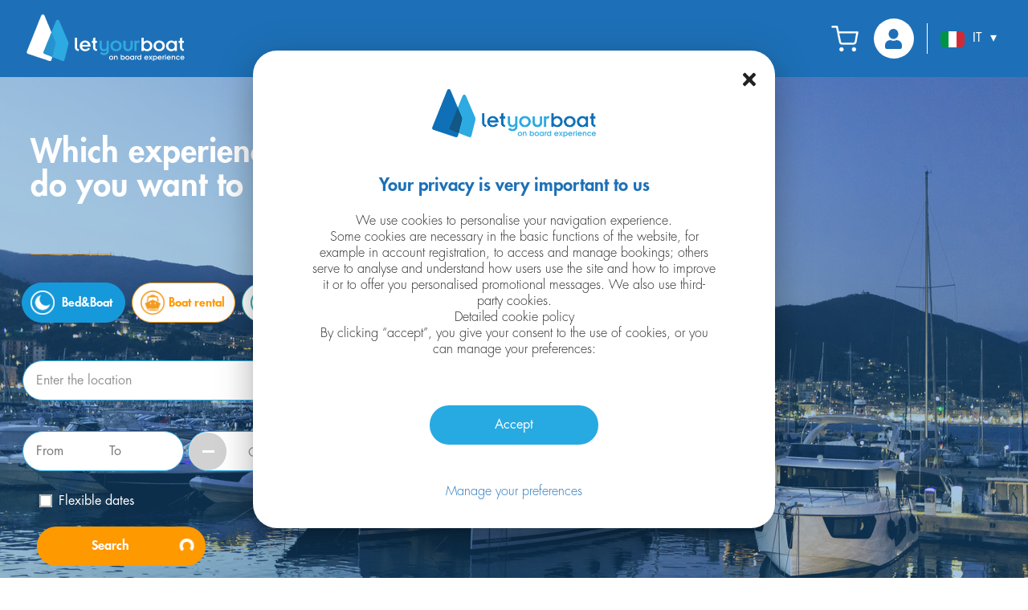

--- FILE ---
content_type: text/html; charset=UTF-8
request_url: https://blog.letyourboat.com/en/home-new-ui-en/
body_size: 326323
content:
<!DOCTYPE html>
<html lang="en-US">

<head>
    <meta name="version" content="Oggi è il 18/01/2026" />
	<meta charset="UTF-8" />
	<meta http-equiv="x-ua-compatible" content="ie=edge" />
	<meta name="viewport" content="width=device-width, initial-scale=1" />
	<link rel="profile" href="http://gmpg.org/xfn/11" />
	<meta name='robots' content='index, follow, max-image-preview:large, max-snippet:-1, max-video-preview:-1' />
<link rel="alternate" href="https://blog.letyourboat.com/home-new-ui/" hreflang="it" />
<link rel="alternate" href="https://blog.letyourboat.com/en/home-new-ui-en/" hreflang="en" />
<link rel="alternate" href="https://blog.letyourboat.com/de/home-new-ui-de/" hreflang="de" />
<link rel="alternate" href="https://blog.letyourboat.com/fr/home-new-ui-fr/" hreflang="fr" />
<link rel="alternate" href="https://blog.letyourboat.com/es/home-new-ui-es/" hreflang="es" />

	<!-- This site is optimized with the Yoast SEO plugin v19.3 - https://yoast.com/wordpress/plugins/seo/ -->
	<title>Home ENG -</title>
	<link rel="canonical" href="https://blog.letyourboat.com/en/home-new-ui-en/" />
	<meta property="og:locale" content="en_US" />
	<meta property="og:locale:alternate" content="it_IT" />
	<meta property="og:locale:alternate" content="de_DE" />
	<meta property="og:locale:alternate" content="fr_FR" />
	<meta property="og:locale:alternate" content="es_ES" />
	<meta property="og:type" content="article" />
	<meta property="og:title" content="Home ENG -" />
	<meta property="og:description" content="Your suite on the water Campania Sicilia Liguria Campania Sicilia Liguria Toscana Unique experiences Houseboat Book your suite on the water Sport Try a sporting experience Lifestyle Give colour to your holidays Wellness Treat yourself to a wellness experience Culture Discover the cultural heritage Ticket A world of opportunities to discover the territory Food and" />
	<meta property="og:url" content="https://blog.letyourboat.com/en/home-new-ui-en/" />
	<meta property="article:publisher" content="https://www.facebook.com/letboat" />
	<meta property="article:modified_time" content="2022-04-22T13:58:19+00:00" />
	<meta property="og:image" content="https://blog.letyourboat.com/wp-content/uploads/2021/11/sicilia_letyourboat-370x370.jpg" />
	<meta name="twitter:card" content="summary_large_image" />
	<meta name="twitter:site" content="@letyourboat" />
	<meta name="twitter:label1" content="Est. reading time" />
	<meta name="twitter:data1" content="18 minutes" />
	<script type="application/ld+json" class="yoast-schema-graph">{"@context":"https://schema.org","@graph":[{"@type":"WebSite","@id":"https://blog.letyourboat.com/en/blog-en/#website","url":"https://blog.letyourboat.com/en/blog-en/","name":"","description":"Live unique experiences on board","potentialAction":[{"@type":"SearchAction","target":{"@type":"EntryPoint","urlTemplate":"https://blog.letyourboat.com/en/blog-en/?s={search_term_string}"},"query-input":"required name=search_term_string"}],"inLanguage":"en-US"},{"@type":"ImageObject","inLanguage":"en-US","@id":"https://blog.letyourboat.com/en/home-new-ui-en/#primaryimage","url":"https://blog.letyourboat.com/wp-content/uploads/2021/11/sicilia_letyourboat.jpg","contentUrl":"https://blog.letyourboat.com/wp-content/uploads/2021/11/sicilia_letyourboat.jpg","width":600,"height":585,"caption":"sicilia_letyourboat"},{"@type":"WebPage","@id":"https://blog.letyourboat.com/en/home-new-ui-en/","url":"https://blog.letyourboat.com/en/home-new-ui-en/","name":"Home ENG -","isPartOf":{"@id":"https://blog.letyourboat.com/en/blog-en/#website"},"primaryImageOfPage":{"@id":"https://blog.letyourboat.com/en/home-new-ui-en/#primaryimage"},"datePublished":"2021-10-22T07:29:10+00:00","dateModified":"2022-04-22T13:58:19+00:00","breadcrumb":{"@id":"https://blog.letyourboat.com/en/home-new-ui-en/#breadcrumb"},"inLanguage":"en-US","potentialAction":[{"@type":"ReadAction","target":["https://blog.letyourboat.com/en/home-new-ui-en/"]}]},{"@type":"BreadcrumbList","@id":"https://blog.letyourboat.com/en/home-new-ui-en/#breadcrumb","itemListElement":[{"@type":"ListItem","position":1,"name":"Home ENG"}]}]}</script>
	<!-- / Yoast SEO plugin. -->


<link rel="amphtml" href="https://blog.letyourboat.com/en/home-new-ui-en/amp/" /><meta name="generator" content="AMP for WP 1.0.77.47"/><link rel='dns-prefetch' href='//fonts.googleapis.com' />
<link rel='dns-prefetch' href='//s.w.org' />
<link rel="alternate" type="application/rss+xml" title=" &raquo; Feed" href="https://blog.letyourboat.com/en/feed/" />
<link rel="alternate" type="application/rss+xml" title=" &raquo; Comments Feed" href="https://blog.letyourboat.com/en/comments/feed/" />
<script type="text/javascript">
window._wpemojiSettings = {"baseUrl":"https:\/\/s.w.org\/images\/core\/emoji\/14.0.0\/72x72\/","ext":".png","svgUrl":"https:\/\/s.w.org\/images\/core\/emoji\/14.0.0\/svg\/","svgExt":".svg","source":{"concatemoji":"https:\/\/blog.letyourboat.com\/wp-includes\/js\/wp-emoji-release.min.js?ver=6.0.11"}};
/*! This file is auto-generated */
!function(e,a,t){var n,r,o,i=a.createElement("canvas"),p=i.getContext&&i.getContext("2d");function s(e,t){var a=String.fromCharCode,e=(p.clearRect(0,0,i.width,i.height),p.fillText(a.apply(this,e),0,0),i.toDataURL());return p.clearRect(0,0,i.width,i.height),p.fillText(a.apply(this,t),0,0),e===i.toDataURL()}function c(e){var t=a.createElement("script");t.src=e,t.defer=t.type="text/javascript",a.getElementsByTagName("head")[0].appendChild(t)}for(o=Array("flag","emoji"),t.supports={everything:!0,everythingExceptFlag:!0},r=0;r<o.length;r++)t.supports[o[r]]=function(e){if(!p||!p.fillText)return!1;switch(p.textBaseline="top",p.font="600 32px Arial",e){case"flag":return s([127987,65039,8205,9895,65039],[127987,65039,8203,9895,65039])?!1:!s([55356,56826,55356,56819],[55356,56826,8203,55356,56819])&&!s([55356,57332,56128,56423,56128,56418,56128,56421,56128,56430,56128,56423,56128,56447],[55356,57332,8203,56128,56423,8203,56128,56418,8203,56128,56421,8203,56128,56430,8203,56128,56423,8203,56128,56447]);case"emoji":return!s([129777,127995,8205,129778,127999],[129777,127995,8203,129778,127999])}return!1}(o[r]),t.supports.everything=t.supports.everything&&t.supports[o[r]],"flag"!==o[r]&&(t.supports.everythingExceptFlag=t.supports.everythingExceptFlag&&t.supports[o[r]]);t.supports.everythingExceptFlag=t.supports.everythingExceptFlag&&!t.supports.flag,t.DOMReady=!1,t.readyCallback=function(){t.DOMReady=!0},t.supports.everything||(n=function(){t.readyCallback()},a.addEventListener?(a.addEventListener("DOMContentLoaded",n,!1),e.addEventListener("load",n,!1)):(e.attachEvent("onload",n),a.attachEvent("onreadystatechange",function(){"complete"===a.readyState&&t.readyCallback()})),(e=t.source||{}).concatemoji?c(e.concatemoji):e.wpemoji&&e.twemoji&&(c(e.twemoji),c(e.wpemoji)))}(window,document,window._wpemojiSettings);
</script>
<style type="text/css">
img.wp-smiley,
img.emoji {
	display: inline !important;
	border: none !important;
	box-shadow: none !important;
	height: 1em !important;
	width: 1em !important;
	margin: 0 0.07em !important;
	vertical-align: -0.1em !important;
	background: none !important;
	padding: 0 !important;
}
</style>
	<link rel='stylesheet' id='lsd-frontend-css'  href='https://blog.letyourboat.com/wp-content/plugins/listdom-pro/assets/css/frontend.css?ver=1.9.0' type='text/css' media='all' />
<link rel='stylesheet' id='google-font-lato-css'  href='https://fonts.googleapis.com/css?family=Lato&#038;ver=6.0.11' type='text/css' media='all' />
<link rel='stylesheet' id='lsd-personalized-css'  href='https://blog.letyourboat.com/wp-content/plugins/listdom-pro/assets/css/personalized.css?ver=1.9.0' type='text/css' media='all' />
<link rel='stylesheet' id='fontawesome-css'  href='https://blog.letyourboat.com/wp-content/plugins/listdom-pro/assets/packages/font-awesome/css/font-awesome.min.css?ver=1.9.0' type='text/css' media='all' />
<link rel='stylesheet' id='featherlight-css'  href='https://blog.letyourboat.com/wp-content/plugins/listdom-pro/assets/packages/featherlight/fl.min.css?ver=1.9.0' type='text/css' media='all' />
<link rel='stylesheet' id='select2-css'  href='https://blog.letyourboat.com/wp-content/plugins/listdom-pro/assets/packages/select2/select2.min.css?ver=1.9.0' type='text/css' media='all' />
<link rel='stylesheet' id='pa-frontend-css'  href='https://blog.letyourboat.com/wp-content/uploads/premium-addons-elementor/pa-frontend-ce1e0d67e.min.css?ver=1768726643' type='text/css' media='all' />
<link rel='stylesheet' id='contentberg-core-css'  href='https://blog.letyourboat.com/wp-content/themes/contentberg/style.css?ver=1.7.1' type='text/css' media='all' />
<link rel='stylesheet' id='wp-block-library-css'  href='https://blog.letyourboat.com/wp-includes/css/dist/block-library/style.min.css?ver=6.0.11' type='text/css' media='all' />
<link rel='stylesheet' id='activecampaign-form-block-css'  href='https://blog.letyourboat.com/wp-content/plugins/activecampaign-subscription-forms/activecampaign-form-block/build/style-index.css?ver=1657641847' type='text/css' media='all' />
<style id='global-styles-inline-css' type='text/css'>
body{--wp--preset--color--black: #000000;--wp--preset--color--cyan-bluish-gray: #abb8c3;--wp--preset--color--white: #ffffff;--wp--preset--color--pale-pink: #f78da7;--wp--preset--color--vivid-red: #cf2e2e;--wp--preset--color--luminous-vivid-orange: #ff6900;--wp--preset--color--luminous-vivid-amber: #fcb900;--wp--preset--color--light-green-cyan: #7bdcb5;--wp--preset--color--vivid-green-cyan: #00d084;--wp--preset--color--pale-cyan-blue: #8ed1fc;--wp--preset--color--vivid-cyan-blue: #0693e3;--wp--preset--color--vivid-purple: #9b51e0;--wp--preset--gradient--vivid-cyan-blue-to-vivid-purple: linear-gradient(135deg,rgba(6,147,227,1) 0%,rgb(155,81,224) 100%);--wp--preset--gradient--light-green-cyan-to-vivid-green-cyan: linear-gradient(135deg,rgb(122,220,180) 0%,rgb(0,208,130) 100%);--wp--preset--gradient--luminous-vivid-amber-to-luminous-vivid-orange: linear-gradient(135deg,rgba(252,185,0,1) 0%,rgba(255,105,0,1) 100%);--wp--preset--gradient--luminous-vivid-orange-to-vivid-red: linear-gradient(135deg,rgba(255,105,0,1) 0%,rgb(207,46,46) 100%);--wp--preset--gradient--very-light-gray-to-cyan-bluish-gray: linear-gradient(135deg,rgb(238,238,238) 0%,rgb(169,184,195) 100%);--wp--preset--gradient--cool-to-warm-spectrum: linear-gradient(135deg,rgb(74,234,220) 0%,rgb(151,120,209) 20%,rgb(207,42,186) 40%,rgb(238,44,130) 60%,rgb(251,105,98) 80%,rgb(254,248,76) 100%);--wp--preset--gradient--blush-light-purple: linear-gradient(135deg,rgb(255,206,236) 0%,rgb(152,150,240) 100%);--wp--preset--gradient--blush-bordeaux: linear-gradient(135deg,rgb(254,205,165) 0%,rgb(254,45,45) 50%,rgb(107,0,62) 100%);--wp--preset--gradient--luminous-dusk: linear-gradient(135deg,rgb(255,203,112) 0%,rgb(199,81,192) 50%,rgb(65,88,208) 100%);--wp--preset--gradient--pale-ocean: linear-gradient(135deg,rgb(255,245,203) 0%,rgb(182,227,212) 50%,rgb(51,167,181) 100%);--wp--preset--gradient--electric-grass: linear-gradient(135deg,rgb(202,248,128) 0%,rgb(113,206,126) 100%);--wp--preset--gradient--midnight: linear-gradient(135deg,rgb(2,3,129) 0%,rgb(40,116,252) 100%);--wp--preset--duotone--dark-grayscale: url('#wp-duotone-dark-grayscale');--wp--preset--duotone--grayscale: url('#wp-duotone-grayscale');--wp--preset--duotone--purple-yellow: url('#wp-duotone-purple-yellow');--wp--preset--duotone--blue-red: url('#wp-duotone-blue-red');--wp--preset--duotone--midnight: url('#wp-duotone-midnight');--wp--preset--duotone--magenta-yellow: url('#wp-duotone-magenta-yellow');--wp--preset--duotone--purple-green: url('#wp-duotone-purple-green');--wp--preset--duotone--blue-orange: url('#wp-duotone-blue-orange');--wp--preset--font-size--small: 13px;--wp--preset--font-size--medium: 20px;--wp--preset--font-size--large: 36px;--wp--preset--font-size--x-large: 42px;}.has-black-color{color: var(--wp--preset--color--black) !important;}.has-cyan-bluish-gray-color{color: var(--wp--preset--color--cyan-bluish-gray) !important;}.has-white-color{color: var(--wp--preset--color--white) !important;}.has-pale-pink-color{color: var(--wp--preset--color--pale-pink) !important;}.has-vivid-red-color{color: var(--wp--preset--color--vivid-red) !important;}.has-luminous-vivid-orange-color{color: var(--wp--preset--color--luminous-vivid-orange) !important;}.has-luminous-vivid-amber-color{color: var(--wp--preset--color--luminous-vivid-amber) !important;}.has-light-green-cyan-color{color: var(--wp--preset--color--light-green-cyan) !important;}.has-vivid-green-cyan-color{color: var(--wp--preset--color--vivid-green-cyan) !important;}.has-pale-cyan-blue-color{color: var(--wp--preset--color--pale-cyan-blue) !important;}.has-vivid-cyan-blue-color{color: var(--wp--preset--color--vivid-cyan-blue) !important;}.has-vivid-purple-color{color: var(--wp--preset--color--vivid-purple) !important;}.has-black-background-color{background-color: var(--wp--preset--color--black) !important;}.has-cyan-bluish-gray-background-color{background-color: var(--wp--preset--color--cyan-bluish-gray) !important;}.has-white-background-color{background-color: var(--wp--preset--color--white) !important;}.has-pale-pink-background-color{background-color: var(--wp--preset--color--pale-pink) !important;}.has-vivid-red-background-color{background-color: var(--wp--preset--color--vivid-red) !important;}.has-luminous-vivid-orange-background-color{background-color: var(--wp--preset--color--luminous-vivid-orange) !important;}.has-luminous-vivid-amber-background-color{background-color: var(--wp--preset--color--luminous-vivid-amber) !important;}.has-light-green-cyan-background-color{background-color: var(--wp--preset--color--light-green-cyan) !important;}.has-vivid-green-cyan-background-color{background-color: var(--wp--preset--color--vivid-green-cyan) !important;}.has-pale-cyan-blue-background-color{background-color: var(--wp--preset--color--pale-cyan-blue) !important;}.has-vivid-cyan-blue-background-color{background-color: var(--wp--preset--color--vivid-cyan-blue) !important;}.has-vivid-purple-background-color{background-color: var(--wp--preset--color--vivid-purple) !important;}.has-black-border-color{border-color: var(--wp--preset--color--black) !important;}.has-cyan-bluish-gray-border-color{border-color: var(--wp--preset--color--cyan-bluish-gray) !important;}.has-white-border-color{border-color: var(--wp--preset--color--white) !important;}.has-pale-pink-border-color{border-color: var(--wp--preset--color--pale-pink) !important;}.has-vivid-red-border-color{border-color: var(--wp--preset--color--vivid-red) !important;}.has-luminous-vivid-orange-border-color{border-color: var(--wp--preset--color--luminous-vivid-orange) !important;}.has-luminous-vivid-amber-border-color{border-color: var(--wp--preset--color--luminous-vivid-amber) !important;}.has-light-green-cyan-border-color{border-color: var(--wp--preset--color--light-green-cyan) !important;}.has-vivid-green-cyan-border-color{border-color: var(--wp--preset--color--vivid-green-cyan) !important;}.has-pale-cyan-blue-border-color{border-color: var(--wp--preset--color--pale-cyan-blue) !important;}.has-vivid-cyan-blue-border-color{border-color: var(--wp--preset--color--vivid-cyan-blue) !important;}.has-vivid-purple-border-color{border-color: var(--wp--preset--color--vivid-purple) !important;}.has-vivid-cyan-blue-to-vivid-purple-gradient-background{background: var(--wp--preset--gradient--vivid-cyan-blue-to-vivid-purple) !important;}.has-light-green-cyan-to-vivid-green-cyan-gradient-background{background: var(--wp--preset--gradient--light-green-cyan-to-vivid-green-cyan) !important;}.has-luminous-vivid-amber-to-luminous-vivid-orange-gradient-background{background: var(--wp--preset--gradient--luminous-vivid-amber-to-luminous-vivid-orange) !important;}.has-luminous-vivid-orange-to-vivid-red-gradient-background{background: var(--wp--preset--gradient--luminous-vivid-orange-to-vivid-red) !important;}.has-very-light-gray-to-cyan-bluish-gray-gradient-background{background: var(--wp--preset--gradient--very-light-gray-to-cyan-bluish-gray) !important;}.has-cool-to-warm-spectrum-gradient-background{background: var(--wp--preset--gradient--cool-to-warm-spectrum) !important;}.has-blush-light-purple-gradient-background{background: var(--wp--preset--gradient--blush-light-purple) !important;}.has-blush-bordeaux-gradient-background{background: var(--wp--preset--gradient--blush-bordeaux) !important;}.has-luminous-dusk-gradient-background{background: var(--wp--preset--gradient--luminous-dusk) !important;}.has-pale-ocean-gradient-background{background: var(--wp--preset--gradient--pale-ocean) !important;}.has-electric-grass-gradient-background{background: var(--wp--preset--gradient--electric-grass) !important;}.has-midnight-gradient-background{background: var(--wp--preset--gradient--midnight) !important;}.has-small-font-size{font-size: var(--wp--preset--font-size--small) !important;}.has-medium-font-size{font-size: var(--wp--preset--font-size--medium) !important;}.has-large-font-size{font-size: var(--wp--preset--font-size--large) !important;}.has-x-large-font-size{font-size: var(--wp--preset--font-size--x-large) !important;}
</style>
<link rel='stylesheet' id='_ning_font_awesome_css-css'  href='https://blog.letyourboat.com/wp-content/plugins/angwp/assets/fonts/font-awesome/css/font-awesome.min.css?ver=1.6.2' type='text/css' media='all' />
<link rel='stylesheet' id='_ning_css-css'  href='https://blog.letyourboat.com/wp-content/plugins/angwp/assets/dist/angwp.bundle.js.css?ver=1.6.2' type='text/css' media='all' />
<link rel='stylesheet' id='spr_col_animate_css-css'  href='https://blog.letyourboat.com/wp-content/plugins/angwp/include/extensions/spr_columns/assets/css/animate.min.css?ver=1.6.2' type='text/css' media='all' />
<link rel='stylesheet' id='spr_col_css-css'  href='https://blog.letyourboat.com/wp-content/plugins/angwp/include/extensions/spr_columns/assets/css/spr_columns.css?ver=1.6.2' type='text/css' media='all' />
<link rel='stylesheet' id='contact-form-7-css'  href='https://blog.letyourboat.com/wp-content/plugins/contact-form-7/includes/css/styles.css?ver=5.6' type='text/css' media='all' />
<style id='extendify-gutenberg-patterns-and-templates-utilities-inline-css' type='text/css'>
.ext-absolute{position:absolute!important}.ext-relative{position:relative!important}.ext-top-base{top:var(--wp--style--block-gap,1.75rem)!important}.ext-top-lg{top:var(--extendify--spacing--large,3rem)!important}.ext--top-base{top:calc(var(--wp--style--block-gap, 1.75rem)*-1)!important}.ext--top-lg{top:calc(var(--extendify--spacing--large, 3rem)*-1)!important}.ext-right-base{right:var(--wp--style--block-gap,1.75rem)!important}.ext-right-lg{right:var(--extendify--spacing--large,3rem)!important}.ext--right-base{right:calc(var(--wp--style--block-gap, 1.75rem)*-1)!important}.ext--right-lg{right:calc(var(--extendify--spacing--large, 3rem)*-1)!important}.ext-bottom-base{bottom:var(--wp--style--block-gap,1.75rem)!important}.ext-bottom-lg{bottom:var(--extendify--spacing--large,3rem)!important}.ext--bottom-base{bottom:calc(var(--wp--style--block-gap, 1.75rem)*-1)!important}.ext--bottom-lg{bottom:calc(var(--extendify--spacing--large, 3rem)*-1)!important}.ext-left-base{left:var(--wp--style--block-gap,1.75rem)!important}.ext-left-lg{left:var(--extendify--spacing--large,3rem)!important}.ext--left-base{left:calc(var(--wp--style--block-gap, 1.75rem)*-1)!important}.ext--left-lg{left:calc(var(--extendify--spacing--large, 3rem)*-1)!important}.ext-order-1{order:1!important}.ext-order-2{order:2!important}.ext-col-auto{grid-column:auto!important}.ext-col-span-1{grid-column:span 1/span 1!important}.ext-col-span-2{grid-column:span 2/span 2!important}.ext-col-span-3{grid-column:span 3/span 3!important}.ext-col-span-4{grid-column:span 4/span 4!important}.ext-col-span-5{grid-column:span 5/span 5!important}.ext-col-span-6{grid-column:span 6/span 6!important}.ext-col-span-7{grid-column:span 7/span 7!important}.ext-col-span-8{grid-column:span 8/span 8!important}.ext-col-span-9{grid-column:span 9/span 9!important}.ext-col-span-10{grid-column:span 10/span 10!important}.ext-col-span-11{grid-column:span 11/span 11!important}.ext-col-span-12{grid-column:span 12/span 12!important}.ext-col-span-full{grid-column:1/-1!important}.ext-col-start-1{grid-column-start:1!important}.ext-col-start-2{grid-column-start:2!important}.ext-col-start-3{grid-column-start:3!important}.ext-col-start-4{grid-column-start:4!important}.ext-col-start-5{grid-column-start:5!important}.ext-col-start-6{grid-column-start:6!important}.ext-col-start-7{grid-column-start:7!important}.ext-col-start-8{grid-column-start:8!important}.ext-col-start-9{grid-column-start:9!important}.ext-col-start-10{grid-column-start:10!important}.ext-col-start-11{grid-column-start:11!important}.ext-col-start-12{grid-column-start:12!important}.ext-col-start-13{grid-column-start:13!important}.ext-col-start-auto{grid-column-start:auto!important}.ext-col-end-1{grid-column-end:1!important}.ext-col-end-2{grid-column-end:2!important}.ext-col-end-3{grid-column-end:3!important}.ext-col-end-4{grid-column-end:4!important}.ext-col-end-5{grid-column-end:5!important}.ext-col-end-6{grid-column-end:6!important}.ext-col-end-7{grid-column-end:7!important}.ext-col-end-8{grid-column-end:8!important}.ext-col-end-9{grid-column-end:9!important}.ext-col-end-10{grid-column-end:10!important}.ext-col-end-11{grid-column-end:11!important}.ext-col-end-12{grid-column-end:12!important}.ext-col-end-13{grid-column-end:13!important}.ext-col-end-auto{grid-column-end:auto!important}.ext-row-auto{grid-row:auto!important}.ext-row-span-1{grid-row:span 1/span 1!important}.ext-row-span-2{grid-row:span 2/span 2!important}.ext-row-span-3{grid-row:span 3/span 3!important}.ext-row-span-4{grid-row:span 4/span 4!important}.ext-row-span-5{grid-row:span 5/span 5!important}.ext-row-span-6{grid-row:span 6/span 6!important}.ext-row-span-full{grid-row:1/-1!important}.ext-row-start-1{grid-row-start:1!important}.ext-row-start-2{grid-row-start:2!important}.ext-row-start-3{grid-row-start:3!important}.ext-row-start-4{grid-row-start:4!important}.ext-row-start-5{grid-row-start:5!important}.ext-row-start-6{grid-row-start:6!important}.ext-row-start-7{grid-row-start:7!important}.ext-row-start-auto{grid-row-start:auto!important}.ext-row-end-1{grid-row-end:1!important}.ext-row-end-2{grid-row-end:2!important}.ext-row-end-3{grid-row-end:3!important}.ext-row-end-4{grid-row-end:4!important}.ext-row-end-5{grid-row-end:5!important}.ext-row-end-6{grid-row-end:6!important}.ext-row-end-7{grid-row-end:7!important}.ext-row-end-auto{grid-row-end:auto!important}.ext-m-0:not([style*=margin]){margin:0!important}.ext-m-auto:not([style*=margin]){margin:auto!important}.ext-m-base:not([style*=margin]){margin:var(--wp--style--block-gap,1.75rem)!important}.ext-m-lg:not([style*=margin]){margin:var(--extendify--spacing--large,3rem)!important}.ext--m-base:not([style*=margin]){margin:calc(var(--wp--style--block-gap, 1.75rem)*-1)!important}.ext--m-lg:not([style*=margin]){margin:calc(var(--extendify--spacing--large, 3rem)*-1)!important}.ext-mx-0:not([style*=margin]){margin-left:0!important;margin-right:0!important}.ext-mx-auto:not([style*=margin]){margin-left:auto!important;margin-right:auto!important}.ext-mx-base:not([style*=margin]){margin-left:var(--wp--style--block-gap,1.75rem)!important;margin-right:var(--wp--style--block-gap,1.75rem)!important}.ext-mx-lg:not([style*=margin]){margin-left:var(--extendify--spacing--large,3rem)!important;margin-right:var(--extendify--spacing--large,3rem)!important}.ext--mx-base:not([style*=margin]){margin-left:calc(var(--wp--style--block-gap, 1.75rem)*-1)!important;margin-right:calc(var(--wp--style--block-gap, 1.75rem)*-1)!important}.ext--mx-lg:not([style*=margin]){margin-left:calc(var(--extendify--spacing--large, 3rem)*-1)!important;margin-right:calc(var(--extendify--spacing--large, 3rem)*-1)!important}.ext-my-0:not([style*=margin]){margin-bottom:0!important;margin-top:0!important}.ext-my-auto:not([style*=margin]){margin-bottom:auto!important;margin-top:auto!important}.ext-my-base:not([style*=margin]){margin-bottom:var(--wp--style--block-gap,1.75rem)!important;margin-top:var(--wp--style--block-gap,1.75rem)!important}.ext-my-lg:not([style*=margin]){margin-bottom:var(--extendify--spacing--large,3rem)!important;margin-top:var(--extendify--spacing--large,3rem)!important}.ext--my-base:not([style*=margin]){margin-bottom:calc(var(--wp--style--block-gap, 1.75rem)*-1)!important;margin-top:calc(var(--wp--style--block-gap, 1.75rem)*-1)!important}.ext--my-lg:not([style*=margin]){margin-bottom:calc(var(--extendify--spacing--large, 3rem)*-1)!important;margin-top:calc(var(--extendify--spacing--large, 3rem)*-1)!important}.ext-mt-0:not([style*=margin]){margin-top:0!important}.ext-mt-auto:not([style*=margin]){margin-top:auto!important}.ext-mt-base:not([style*=margin]){margin-top:var(--wp--style--block-gap,1.75rem)!important}.ext-mt-lg:not([style*=margin]){margin-top:var(--extendify--spacing--large,3rem)!important}.ext--mt-base:not([style*=margin]){margin-top:calc(var(--wp--style--block-gap, 1.75rem)*-1)!important}.ext--mt-lg:not([style*=margin]){margin-top:calc(var(--extendify--spacing--large, 3rem)*-1)!important}.ext-mr-0:not([style*=margin]){margin-right:0!important}.ext-mr-auto:not([style*=margin]){margin-right:auto!important}.ext-mr-base:not([style*=margin]){margin-right:var(--wp--style--block-gap,1.75rem)!important}.ext-mr-lg:not([style*=margin]){margin-right:var(--extendify--spacing--large,3rem)!important}.ext--mr-base:not([style*=margin]){margin-right:calc(var(--wp--style--block-gap, 1.75rem)*-1)!important}.ext--mr-lg:not([style*=margin]){margin-right:calc(var(--extendify--spacing--large, 3rem)*-1)!important}.ext-mb-0:not([style*=margin]){margin-bottom:0!important}.ext-mb-auto:not([style*=margin]){margin-bottom:auto!important}.ext-mb-base:not([style*=margin]){margin-bottom:var(--wp--style--block-gap,1.75rem)!important}.ext-mb-lg:not([style*=margin]){margin-bottom:var(--extendify--spacing--large,3rem)!important}.ext--mb-base:not([style*=margin]){margin-bottom:calc(var(--wp--style--block-gap, 1.75rem)*-1)!important}.ext--mb-lg:not([style*=margin]){margin-bottom:calc(var(--extendify--spacing--large, 3rem)*-1)!important}.ext-ml-0:not([style*=margin]){margin-left:0!important}.ext-ml-auto:not([style*=margin]){margin-left:auto!important}.ext-ml-base:not([style*=margin]){margin-left:var(--wp--style--block-gap,1.75rem)!important}.ext-ml-lg:not([style*=margin]){margin-left:var(--extendify--spacing--large,3rem)!important}.ext--ml-base:not([style*=margin]){margin-left:calc(var(--wp--style--block-gap, 1.75rem)*-1)!important}.ext--ml-lg:not([style*=margin]){margin-left:calc(var(--extendify--spacing--large, 3rem)*-1)!important}.ext-block{display:block!important}.ext-inline-block{display:inline-block!important}.ext-inline{display:inline!important}.ext-flex{display:flex!important}.ext-inline-flex{display:inline-flex!important}.ext-grid{display:grid!important}.ext-inline-grid{display:inline-grid!important}.ext-hidden{display:none!important}.ext-w-auto{width:auto!important}.ext-w-full{width:100%!important}.ext-max-w-full{max-width:100%!important}.ext-flex-1{flex:1 1 0%!important}.ext-flex-auto{flex:1 1 auto!important}.ext-flex-initial{flex:0 1 auto!important}.ext-flex-none{flex:none!important}.ext-flex-shrink-0{flex-shrink:0!important}.ext-flex-shrink{flex-shrink:1!important}.ext-flex-grow-0{flex-grow:0!important}.ext-flex-grow{flex-grow:1!important}.ext-list-none{list-style-type:none!important}.ext-grid-cols-1{grid-template-columns:repeat(1,minmax(0,1fr))!important}.ext-grid-cols-2{grid-template-columns:repeat(2,minmax(0,1fr))!important}.ext-grid-cols-3{grid-template-columns:repeat(3,minmax(0,1fr))!important}.ext-grid-cols-4{grid-template-columns:repeat(4,minmax(0,1fr))!important}.ext-grid-cols-5{grid-template-columns:repeat(5,minmax(0,1fr))!important}.ext-grid-cols-6{grid-template-columns:repeat(6,minmax(0,1fr))!important}.ext-grid-cols-7{grid-template-columns:repeat(7,minmax(0,1fr))!important}.ext-grid-cols-8{grid-template-columns:repeat(8,minmax(0,1fr))!important}.ext-grid-cols-9{grid-template-columns:repeat(9,minmax(0,1fr))!important}.ext-grid-cols-10{grid-template-columns:repeat(10,minmax(0,1fr))!important}.ext-grid-cols-11{grid-template-columns:repeat(11,minmax(0,1fr))!important}.ext-grid-cols-12{grid-template-columns:repeat(12,minmax(0,1fr))!important}.ext-grid-cols-none{grid-template-columns:none!important}.ext-grid-rows-1{grid-template-rows:repeat(1,minmax(0,1fr))!important}.ext-grid-rows-2{grid-template-rows:repeat(2,minmax(0,1fr))!important}.ext-grid-rows-3{grid-template-rows:repeat(3,minmax(0,1fr))!important}.ext-grid-rows-4{grid-template-rows:repeat(4,minmax(0,1fr))!important}.ext-grid-rows-5{grid-template-rows:repeat(5,minmax(0,1fr))!important}.ext-grid-rows-6{grid-template-rows:repeat(6,minmax(0,1fr))!important}.ext-grid-rows-none{grid-template-rows:none!important}.ext-flex-row{flex-direction:row!important}.ext-flex-row-reverse{flex-direction:row-reverse!important}.ext-flex-col{flex-direction:column!important}.ext-flex-col-reverse{flex-direction:column-reverse!important}.ext-flex-wrap{flex-wrap:wrap!important}.ext-flex-wrap-reverse{flex-wrap:wrap-reverse!important}.ext-flex-nowrap{flex-wrap:nowrap!important}.ext-items-start{align-items:flex-start!important}.ext-items-end{align-items:flex-end!important}.ext-items-center{align-items:center!important}.ext-items-baseline{align-items:baseline!important}.ext-items-stretch{align-items:stretch!important}.ext-justify-start{justify-content:flex-start!important}.ext-justify-end{justify-content:flex-end!important}.ext-justify-center{justify-content:center!important}.ext-justify-between{justify-content:space-between!important}.ext-justify-around{justify-content:space-around!important}.ext-justify-evenly{justify-content:space-evenly!important}.ext-justify-items-start{justify-items:start!important}.ext-justify-items-end{justify-items:end!important}.ext-justify-items-center{justify-items:center!important}.ext-justify-items-stretch{justify-items:stretch!important}.ext-gap-0{gap:0!important}.ext-gap-base{gap:var(--wp--style--block-gap,1.75rem)!important}.ext-gap-lg{gap:var(--extendify--spacing--large,3rem)!important}.ext-gap-x-0{-moz-column-gap:0!important;column-gap:0!important}.ext-gap-x-base{-moz-column-gap:var(--wp--style--block-gap,1.75rem)!important;column-gap:var(--wp--style--block-gap,1.75rem)!important}.ext-gap-x-lg{-moz-column-gap:var(--extendify--spacing--large,3rem)!important;column-gap:var(--extendify--spacing--large,3rem)!important}.ext-gap-y-0{row-gap:0!important}.ext-gap-y-base{row-gap:var(--wp--style--block-gap,1.75rem)!important}.ext-gap-y-lg{row-gap:var(--extendify--spacing--large,3rem)!important}.ext-justify-self-auto{justify-self:auto!important}.ext-justify-self-start{justify-self:start!important}.ext-justify-self-end{justify-self:end!important}.ext-justify-self-center{justify-self:center!important}.ext-justify-self-stretch{justify-self:stretch!important}.ext-rounded-none{border-radius:0!important}.ext-rounded-full{border-radius:9999px!important}.ext-rounded-t-none{border-top-left-radius:0!important;border-top-right-radius:0!important}.ext-rounded-t-full{border-top-left-radius:9999px!important;border-top-right-radius:9999px!important}.ext-rounded-r-none{border-bottom-right-radius:0!important;border-top-right-radius:0!important}.ext-rounded-r-full{border-bottom-right-radius:9999px!important;border-top-right-radius:9999px!important}.ext-rounded-b-none{border-bottom-left-radius:0!important;border-bottom-right-radius:0!important}.ext-rounded-b-full{border-bottom-left-radius:9999px!important;border-bottom-right-radius:9999px!important}.ext-rounded-l-none{border-bottom-left-radius:0!important;border-top-left-radius:0!important}.ext-rounded-l-full{border-bottom-left-radius:9999px!important;border-top-left-radius:9999px!important}.ext-rounded-tl-none{border-top-left-radius:0!important}.ext-rounded-tl-full{border-top-left-radius:9999px!important}.ext-rounded-tr-none{border-top-right-radius:0!important}.ext-rounded-tr-full{border-top-right-radius:9999px!important}.ext-rounded-br-none{border-bottom-right-radius:0!important}.ext-rounded-br-full{border-bottom-right-radius:9999px!important}.ext-rounded-bl-none{border-bottom-left-radius:0!important}.ext-rounded-bl-full{border-bottom-left-radius:9999px!important}.ext-border-0{border-width:0!important}.ext-border-t-0{border-top-width:0!important}.ext-border-r-0{border-right-width:0!important}.ext-border-b-0{border-bottom-width:0!important}.ext-border-l-0{border-left-width:0!important}.ext-p-0:not([style*=padding]){padding:0!important}.ext-p-base:not([style*=padding]){padding:var(--wp--style--block-gap,1.75rem)!important}.ext-p-lg:not([style*=padding]){padding:var(--extendify--spacing--large,3rem)!important}.ext-px-0:not([style*=padding]){padding-left:0!important;padding-right:0!important}.ext-px-base:not([style*=padding]){padding-left:var(--wp--style--block-gap,1.75rem)!important;padding-right:var(--wp--style--block-gap,1.75rem)!important}.ext-px-lg:not([style*=padding]){padding-left:var(--extendify--spacing--large,3rem)!important;padding-right:var(--extendify--spacing--large,3rem)!important}.ext-py-0:not([style*=padding]){padding-bottom:0!important;padding-top:0!important}.ext-py-base:not([style*=padding]){padding-bottom:var(--wp--style--block-gap,1.75rem)!important;padding-top:var(--wp--style--block-gap,1.75rem)!important}.ext-py-lg:not([style*=padding]){padding-bottom:var(--extendify--spacing--large,3rem)!important;padding-top:var(--extendify--spacing--large,3rem)!important}.ext-pt-0:not([style*=padding]){padding-top:0!important}.ext-pt-base:not([style*=padding]){padding-top:var(--wp--style--block-gap,1.75rem)!important}.ext-pt-lg:not([style*=padding]){padding-top:var(--extendify--spacing--large,3rem)!important}.ext-pr-0:not([style*=padding]){padding-right:0!important}.ext-pr-base:not([style*=padding]){padding-right:var(--wp--style--block-gap,1.75rem)!important}.ext-pr-lg:not([style*=padding]){padding-right:var(--extendify--spacing--large,3rem)!important}.ext-pb-0:not([style*=padding]){padding-bottom:0!important}.ext-pb-base:not([style*=padding]){padding-bottom:var(--wp--style--block-gap,1.75rem)!important}.ext-pb-lg:not([style*=padding]){padding-bottom:var(--extendify--spacing--large,3rem)!important}.ext-pl-0:not([style*=padding]){padding-left:0!important}.ext-pl-base:not([style*=padding]){padding-left:var(--wp--style--block-gap,1.75rem)!important}.ext-pl-lg:not([style*=padding]){padding-left:var(--extendify--spacing--large,3rem)!important}.ext-text-left{text-align:left!important}.ext-text-center{text-align:center!important}.ext-text-right{text-align:right!important}.ext-leading-none{line-height:1!important}.ext-leading-tight{line-height:1.25!important}.ext-leading-snug{line-height:1.375!important}.ext-leading-normal{line-height:1.5!important}.ext-leading-relaxed{line-height:1.625!important}.ext-leading-loose{line-height:2!important}.clip-path--rhombus img{-webkit-clip-path:polygon(15% 6%,80% 29%,84% 93%,23% 69%);clip-path:polygon(15% 6%,80% 29%,84% 93%,23% 69%)}.clip-path--diamond img{-webkit-clip-path:polygon(5% 29%,60% 2%,91% 64%,36% 89%);clip-path:polygon(5% 29%,60% 2%,91% 64%,36% 89%)}.clip-path--rhombus-alt img{-webkit-clip-path:polygon(14% 9%,85% 24%,91% 89%,19% 76%);clip-path:polygon(14% 9%,85% 24%,91% 89%,19% 76%)}.wp-block-columns[class*=fullwidth-cols]{margin-bottom:unset}.wp-block-column.editor\:pointer-events-none{margin-bottom:0!important;margin-top:0!important}.is-root-container.block-editor-block-list__layout>[data-align=full]:not(:first-of-type)>.wp-block-column.editor\:pointer-events-none,.is-root-container.block-editor-block-list__layout>[data-align=wide]>.wp-block-column.editor\:pointer-events-none{margin-top:calc(var(--wp--style--block-gap, 28px)*-1)!important}.ext .wp-block-columns .wp-block-column[style*=padding]{padding-left:0!important;padding-right:0!important}.ext .wp-block-columns+.wp-block-columns:not([class*=mt-]):not([class*=my-]):not([style*=margin]){margin-top:0!important}[class*=fullwidth-cols] .wp-block-column:first-child,[class*=fullwidth-cols] .wp-block-group:first-child{margin-top:0}[class*=fullwidth-cols] .wp-block-column:last-child,[class*=fullwidth-cols] .wp-block-group:last-child{margin-bottom:0}[class*=fullwidth-cols] .wp-block-column:first-child>*,[class*=fullwidth-cols] .wp-block-column>:first-child{margin-top:0}.ext .is-not-stacked-on-mobile .wp-block-column,[class*=fullwidth-cols] .wp-block-column>:last-child{margin-bottom:0}.wp-block-columns[class*=fullwidth-cols]:not(.is-not-stacked-on-mobile)>.wp-block-column:not(:last-child){margin-bottom:var(--wp--style--block-gap,1.75rem)}@media (min-width:782px){.wp-block-columns[class*=fullwidth-cols]:not(.is-not-stacked-on-mobile)>.wp-block-column:not(:last-child){margin-bottom:0}}.wp-block-columns[class*=fullwidth-cols].is-not-stacked-on-mobile>.wp-block-column{margin-bottom:0!important}@media (min-width:600px) and (max-width:781px){.wp-block-columns[class*=fullwidth-cols]:not(.is-not-stacked-on-mobile)>.wp-block-column:nth-child(2n){margin-left:var(--wp--style--block-gap,2em)}}@media (max-width:781px){.tablet\:fullwidth-cols.wp-block-columns:not(.is-not-stacked-on-mobile){flex-wrap:wrap}.tablet\:fullwidth-cols.wp-block-columns:not(.is-not-stacked-on-mobile)>.wp-block-column,.tablet\:fullwidth-cols.wp-block-columns:not(.is-not-stacked-on-mobile)>.wp-block-column:not([style*=margin]){margin-left:0!important}.tablet\:fullwidth-cols.wp-block-columns:not(.is-not-stacked-on-mobile)>.wp-block-column{flex-basis:100%!important}}@media (max-width:1079px){.desktop\:fullwidth-cols.wp-block-columns:not(.is-not-stacked-on-mobile){flex-wrap:wrap}.desktop\:fullwidth-cols.wp-block-columns:not(.is-not-stacked-on-mobile)>.wp-block-column,.desktop\:fullwidth-cols.wp-block-columns:not(.is-not-stacked-on-mobile)>.wp-block-column:not([style*=margin]){margin-left:0!important}.desktop\:fullwidth-cols.wp-block-columns:not(.is-not-stacked-on-mobile)>.wp-block-column{flex-basis:100%!important}.desktop\:fullwidth-cols.wp-block-columns:not(.is-not-stacked-on-mobile)>.wp-block-column:not(:last-child){margin-bottom:var(--wp--style--block-gap,1.75rem)!important}}.direction-rtl{direction:rtl}.direction-ltr{direction:ltr}.is-style-inline-list{padding-left:0!important}.is-style-inline-list li{list-style-type:none!important}@media (min-width:782px){.is-style-inline-list li{display:inline!important;margin-right:var(--wp--style--block-gap,1.75rem)!important}}@media (min-width:782px){.is-style-inline-list li:first-child{margin-left:0!important}}@media (min-width:782px){.is-style-inline-list li:last-child{margin-right:0!important}}.bring-to-front{position:relative;z-index:10}.text-stroke{-webkit-text-stroke-color:var(--wp--preset--color--background)}.text-stroke,.text-stroke--primary{-webkit-text-stroke-width:var(
        --wp--custom--typography--text-stroke-width,2px
    )}.text-stroke--primary{-webkit-text-stroke-color:var(--wp--preset--color--primary)}.text-stroke--secondary{-webkit-text-stroke-width:var(
        --wp--custom--typography--text-stroke-width,2px
    );-webkit-text-stroke-color:var(--wp--preset--color--secondary)}.editor\:no-caption .block-editor-rich-text__editable{display:none!important}.editor\:no-inserter .wp-block-column:not(.is-selected)>.block-list-appender,.editor\:no-inserter .wp-block-cover__inner-container>.block-list-appender,.editor\:no-inserter .wp-block-group__inner-container>.block-list-appender,.editor\:no-inserter>.block-list-appender{display:none}.editor\:no-resize .components-resizable-box__handle,.editor\:no-resize .components-resizable-box__handle:after,.editor\:no-resize .components-resizable-box__side-handle:before{display:none;pointer-events:none}.editor\:no-resize .components-resizable-box__container{display:block}.editor\:pointer-events-none{pointer-events:none}.is-style-angled{justify-content:flex-end}.ext .is-style-angled>[class*=_inner-container],.is-style-angled{align-items:center}.is-style-angled .wp-block-cover__image-background,.is-style-angled .wp-block-cover__video-background{-webkit-clip-path:polygon(0 0,30% 0,50% 100%,0 100%);clip-path:polygon(0 0,30% 0,50% 100%,0 100%);z-index:1}@media (min-width:782px){.is-style-angled .wp-block-cover__image-background,.is-style-angled .wp-block-cover__video-background{-webkit-clip-path:polygon(0 0,55% 0,65% 100%,0 100%);clip-path:polygon(0 0,55% 0,65% 100%,0 100%)}}.has-foreground-color{color:var(--wp--preset--color--foreground,#000)!important}.has-foreground-background-color{background-color:var(--wp--preset--color--foreground,#000)!important}.has-background-color{color:var(--wp--preset--color--background,#fff)!important}.has-background-background-color{background-color:var(--wp--preset--color--background,#fff)!important}.has-primary-color{color:var(--wp--preset--color--primary,#4b5563)!important}.has-primary-background-color{background-color:var(--wp--preset--color--primary,#4b5563)!important}.has-secondary-color{color:var(--wp--preset--color--secondary,#9ca3af)!important}.has-secondary-background-color{background-color:var(--wp--preset--color--secondary,#9ca3af)!important}.ext.has-text-color h1,.ext.has-text-color h2,.ext.has-text-color h3,.ext.has-text-color h4,.ext.has-text-color h5,.ext.has-text-color h6,.ext.has-text-color p{color:currentColor}.has-white-color{color:var(--wp--preset--color--white,#fff)!important}.has-black-color{color:var(--wp--preset--color--black,#000)!important}.has-ext-foreground-background-color{background-color:var(
        --wp--preset--color--foreground,var(--wp--preset--color--black,#000)
    )!important}.has-ext-primary-background-color{background-color:var(
        --wp--preset--color--primary,var(--wp--preset--color--cyan-bluish-gray,#000)
    )!important}.wp-block-button__link.has-black-background-color{border-color:var(--wp--preset--color--black,#000)}.wp-block-button__link.has-white-background-color{border-color:var(--wp--preset--color--white,#fff)}.has-ext-small-font-size{font-size:var(--wp--preset--font-size--ext-small)!important}.has-ext-medium-font-size{font-size:var(--wp--preset--font-size--ext-medium)!important}.has-ext-large-font-size{font-size:var(--wp--preset--font-size--ext-large)!important;line-height:1.2}.has-ext-x-large-font-size{font-size:var(--wp--preset--font-size--ext-x-large)!important;line-height:1}.has-ext-xx-large-font-size{font-size:var(--wp--preset--font-size--ext-xx-large)!important;line-height:1}.has-ext-x-large-font-size:not([style*=line-height]),.has-ext-xx-large-font-size:not([style*=line-height]){line-height:1.1}.ext .wp-block-group>*{margin-bottom:0;margin-top:0}.ext .wp-block-group>*+*{margin-bottom:0}.ext .wp-block-group>*+*,.ext h2{margin-top:var(--wp--style--block-gap,1.75rem)}.ext h2{margin-bottom:var(--wp--style--block-gap,1.75rem)}.has-ext-x-large-font-size+h3,.has-ext-x-large-font-size+p{margin-top:.5rem}.ext .wp-block-buttons>.wp-block-button.wp-block-button__width-25{min-width:12rem;width:calc(25% - var(--wp--style--block-gap, .5em)*.75)}.ext .ext-grid>[class*=_inner-container]{display:grid}.ext>[class*=_inner-container]>.ext-grid:not([class*=columns]),.ext>[class*=_inner-container]>.wp-block>.ext-grid:not([class*=columns]){display:initial!important}.ext .ext-grid-cols-1>[class*=_inner-container]{grid-template-columns:repeat(1,minmax(0,1fr))!important}.ext .ext-grid-cols-2>[class*=_inner-container]{grid-template-columns:repeat(2,minmax(0,1fr))!important}.ext .ext-grid-cols-3>[class*=_inner-container]{grid-template-columns:repeat(3,minmax(0,1fr))!important}.ext .ext-grid-cols-4>[class*=_inner-container]{grid-template-columns:repeat(4,minmax(0,1fr))!important}.ext .ext-grid-cols-5>[class*=_inner-container]{grid-template-columns:repeat(5,minmax(0,1fr))!important}.ext .ext-grid-cols-6>[class*=_inner-container]{grid-template-columns:repeat(6,minmax(0,1fr))!important}.ext .ext-grid-cols-7>[class*=_inner-container]{grid-template-columns:repeat(7,minmax(0,1fr))!important}.ext .ext-grid-cols-8>[class*=_inner-container]{grid-template-columns:repeat(8,minmax(0,1fr))!important}.ext .ext-grid-cols-9>[class*=_inner-container]{grid-template-columns:repeat(9,minmax(0,1fr))!important}.ext .ext-grid-cols-10>[class*=_inner-container]{grid-template-columns:repeat(10,minmax(0,1fr))!important}.ext .ext-grid-cols-11>[class*=_inner-container]{grid-template-columns:repeat(11,minmax(0,1fr))!important}.ext .ext-grid-cols-12>[class*=_inner-container]{grid-template-columns:repeat(12,minmax(0,1fr))!important}.ext .ext-grid-cols-13>[class*=_inner-container]{grid-template-columns:repeat(13,minmax(0,1fr))!important}.ext .ext-grid-cols-none>[class*=_inner-container]{grid-template-columns:none!important}.ext .ext-grid-rows-1>[class*=_inner-container]{grid-template-rows:repeat(1,minmax(0,1fr))!important}.ext .ext-grid-rows-2>[class*=_inner-container]{grid-template-rows:repeat(2,minmax(0,1fr))!important}.ext .ext-grid-rows-3>[class*=_inner-container]{grid-template-rows:repeat(3,minmax(0,1fr))!important}.ext .ext-grid-rows-4>[class*=_inner-container]{grid-template-rows:repeat(4,minmax(0,1fr))!important}.ext .ext-grid-rows-5>[class*=_inner-container]{grid-template-rows:repeat(5,minmax(0,1fr))!important}.ext .ext-grid-rows-6>[class*=_inner-container]{grid-template-rows:repeat(6,minmax(0,1fr))!important}.ext .ext-grid-rows-none>[class*=_inner-container]{grid-template-rows:none!important}.ext .ext-items-start>[class*=_inner-container]{align-items:flex-start!important}.ext .ext-items-end>[class*=_inner-container]{align-items:flex-end!important}.ext .ext-items-center>[class*=_inner-container]{align-items:center!important}.ext .ext-items-baseline>[class*=_inner-container]{align-items:baseline!important}.ext .ext-items-stretch>[class*=_inner-container]{align-items:stretch!important}.ext.wp-block-group>:last-child{margin-bottom:0}.ext .wp-block-group__inner-container{padding:0!important}.ext.has-background{padding-left:var(--wp--style--block-gap,1.75rem);padding-right:var(--wp--style--block-gap,1.75rem)}.ext [class*=inner-container]>.alignwide [class*=inner-container],.ext [class*=inner-container]>[data-align=wide] [class*=inner-container]{max-width:var(--responsive--alignwide-width,120rem)}.ext [class*=inner-container]>.alignwide [class*=inner-container]>*,.ext [class*=inner-container]>[data-align=wide] [class*=inner-container]>*{max-width:100%!important}.ext .wp-block-image{position:relative;text-align:center}.ext .wp-block-image img{display:inline-block;vertical-align:middle}body{--extendify--spacing--large:var(
        --wp--custom--spacing--large,clamp(2em,8vw,8em)
    );--wp--preset--font-size--ext-small:1rem;--wp--preset--font-size--ext-medium:1.125rem;--wp--preset--font-size--ext-large:clamp(1.65rem,3.5vw,2.15rem);--wp--preset--font-size--ext-x-large:clamp(3rem,6vw,4.75rem);--wp--preset--font-size--ext-xx-large:clamp(3.25rem,7.5vw,5.75rem);--wp--preset--color--black:#000;--wp--preset--color--white:#fff}.ext *{box-sizing:border-box}.block-editor-block-preview__content-iframe .ext [data-type="core/spacer"] .components-resizable-box__container{background:transparent!important}.block-editor-block-preview__content-iframe .ext [data-type="core/spacer"] .block-library-spacer__resize-container:before{display:none!important}.ext .wp-block-group__inner-container figure.wp-block-gallery.alignfull{margin-bottom:unset;margin-top:unset}.ext .alignwide{margin-left:auto!important;margin-right:auto!important}.is-root-container.block-editor-block-list__layout>[data-align=full]:not(:first-of-type)>.ext-my-0,.is-root-container.block-editor-block-list__layout>[data-align=wide]>.ext-my-0:not([style*=margin]){margin-top:calc(var(--wp--style--block-gap, 28px)*-1)!important}.block-editor-block-preview__content-iframe .preview\:min-h-50{min-height:50vw!important}.block-editor-block-preview__content-iframe .preview\:min-h-60{min-height:60vw!important}.block-editor-block-preview__content-iframe .preview\:min-h-70{min-height:70vw!important}.block-editor-block-preview__content-iframe .preview\:min-h-80{min-height:80vw!important}.block-editor-block-preview__content-iframe .preview\:min-h-100{min-height:100vw!important}.ext-mr-0.alignfull:not([style*=margin]):not([style*=margin]){margin-right:0!important}.ext-ml-0:not([style*=margin]):not([style*=margin]){margin-left:0!important}.is-root-container .wp-block[data-align=full]>.ext-mx-0:not([style*=margin]):not([style*=margin]){margin-left:calc(var(--wp--custom--spacing--outer, 0)*1)!important;margin-right:calc(var(--wp--custom--spacing--outer, 0)*1)!important;overflow:hidden;width:unset}@media (min-width:782px){.tablet\:ext-absolute{position:absolute!important}.tablet\:ext-relative{position:relative!important}.tablet\:ext-top-base{top:var(--wp--style--block-gap,1.75rem)!important}.tablet\:ext-top-lg{top:var(--extendify--spacing--large,3rem)!important}.tablet\:ext--top-base{top:calc(var(--wp--style--block-gap, 1.75rem)*-1)!important}.tablet\:ext--top-lg{top:calc(var(--extendify--spacing--large, 3rem)*-1)!important}.tablet\:ext-right-base{right:var(--wp--style--block-gap,1.75rem)!important}.tablet\:ext-right-lg{right:var(--extendify--spacing--large,3rem)!important}.tablet\:ext--right-base{right:calc(var(--wp--style--block-gap, 1.75rem)*-1)!important}.tablet\:ext--right-lg{right:calc(var(--extendify--spacing--large, 3rem)*-1)!important}.tablet\:ext-bottom-base{bottom:var(--wp--style--block-gap,1.75rem)!important}.tablet\:ext-bottom-lg{bottom:var(--extendify--spacing--large,3rem)!important}.tablet\:ext--bottom-base{bottom:calc(var(--wp--style--block-gap, 1.75rem)*-1)!important}.tablet\:ext--bottom-lg{bottom:calc(var(--extendify--spacing--large, 3rem)*-1)!important}.tablet\:ext-left-base{left:var(--wp--style--block-gap,1.75rem)!important}.tablet\:ext-left-lg{left:var(--extendify--spacing--large,3rem)!important}.tablet\:ext--left-base{left:calc(var(--wp--style--block-gap, 1.75rem)*-1)!important}.tablet\:ext--left-lg{left:calc(var(--extendify--spacing--large, 3rem)*-1)!important}.tablet\:ext-order-1{order:1!important}.tablet\:ext-order-2{order:2!important}.tablet\:ext-m-0:not([style*=margin]){margin:0!important}.tablet\:ext-m-auto:not([style*=margin]){margin:auto!important}.tablet\:ext-m-base:not([style*=margin]){margin:var(--wp--style--block-gap,1.75rem)!important}.tablet\:ext-m-lg:not([style*=margin]){margin:var(--extendify--spacing--large,3rem)!important}.tablet\:ext--m-base:not([style*=margin]){margin:calc(var(--wp--style--block-gap, 1.75rem)*-1)!important}.tablet\:ext--m-lg:not([style*=margin]){margin:calc(var(--extendify--spacing--large, 3rem)*-1)!important}.tablet\:ext-mx-0:not([style*=margin]){margin-left:0!important;margin-right:0!important}.tablet\:ext-mx-auto:not([style*=margin]){margin-left:auto!important;margin-right:auto!important}.tablet\:ext-mx-base:not([style*=margin]){margin-left:var(--wp--style--block-gap,1.75rem)!important;margin-right:var(--wp--style--block-gap,1.75rem)!important}.tablet\:ext-mx-lg:not([style*=margin]){margin-left:var(--extendify--spacing--large,3rem)!important;margin-right:var(--extendify--spacing--large,3rem)!important}.tablet\:ext--mx-base:not([style*=margin]){margin-left:calc(var(--wp--style--block-gap, 1.75rem)*-1)!important;margin-right:calc(var(--wp--style--block-gap, 1.75rem)*-1)!important}.tablet\:ext--mx-lg:not([style*=margin]){margin-left:calc(var(--extendify--spacing--large, 3rem)*-1)!important;margin-right:calc(var(--extendify--spacing--large, 3rem)*-1)!important}.tablet\:ext-my-0:not([style*=margin]){margin-bottom:0!important;margin-top:0!important}.tablet\:ext-my-auto:not([style*=margin]){margin-bottom:auto!important;margin-top:auto!important}.tablet\:ext-my-base:not([style*=margin]){margin-bottom:var(--wp--style--block-gap,1.75rem)!important;margin-top:var(--wp--style--block-gap,1.75rem)!important}.tablet\:ext-my-lg:not([style*=margin]){margin-bottom:var(--extendify--spacing--large,3rem)!important;margin-top:var(--extendify--spacing--large,3rem)!important}.tablet\:ext--my-base:not([style*=margin]){margin-bottom:calc(var(--wp--style--block-gap, 1.75rem)*-1)!important;margin-top:calc(var(--wp--style--block-gap, 1.75rem)*-1)!important}.tablet\:ext--my-lg:not([style*=margin]){margin-bottom:calc(var(--extendify--spacing--large, 3rem)*-1)!important;margin-top:calc(var(--extendify--spacing--large, 3rem)*-1)!important}.tablet\:ext-mt-0:not([style*=margin]){margin-top:0!important}.tablet\:ext-mt-auto:not([style*=margin]){margin-top:auto!important}.tablet\:ext-mt-base:not([style*=margin]){margin-top:var(--wp--style--block-gap,1.75rem)!important}.tablet\:ext-mt-lg:not([style*=margin]){margin-top:var(--extendify--spacing--large,3rem)!important}.tablet\:ext--mt-base:not([style*=margin]){margin-top:calc(var(--wp--style--block-gap, 1.75rem)*-1)!important}.tablet\:ext--mt-lg:not([style*=margin]){margin-top:calc(var(--extendify--spacing--large, 3rem)*-1)!important}.tablet\:ext-mr-0:not([style*=margin]){margin-right:0!important}.tablet\:ext-mr-auto:not([style*=margin]){margin-right:auto!important}.tablet\:ext-mr-base:not([style*=margin]){margin-right:var(--wp--style--block-gap,1.75rem)!important}.tablet\:ext-mr-lg:not([style*=margin]){margin-right:var(--extendify--spacing--large,3rem)!important}.tablet\:ext--mr-base:not([style*=margin]){margin-right:calc(var(--wp--style--block-gap, 1.75rem)*-1)!important}.tablet\:ext--mr-lg:not([style*=margin]){margin-right:calc(var(--extendify--spacing--large, 3rem)*-1)!important}.tablet\:ext-mb-0:not([style*=margin]){margin-bottom:0!important}.tablet\:ext-mb-auto:not([style*=margin]){margin-bottom:auto!important}.tablet\:ext-mb-base:not([style*=margin]){margin-bottom:var(--wp--style--block-gap,1.75rem)!important}.tablet\:ext-mb-lg:not([style*=margin]){margin-bottom:var(--extendify--spacing--large,3rem)!important}.tablet\:ext--mb-base:not([style*=margin]){margin-bottom:calc(var(--wp--style--block-gap, 1.75rem)*-1)!important}.tablet\:ext--mb-lg:not([style*=margin]){margin-bottom:calc(var(--extendify--spacing--large, 3rem)*-1)!important}.tablet\:ext-ml-0:not([style*=margin]){margin-left:0!important}.tablet\:ext-ml-auto:not([style*=margin]){margin-left:auto!important}.tablet\:ext-ml-base:not([style*=margin]){margin-left:var(--wp--style--block-gap,1.75rem)!important}.tablet\:ext-ml-lg:not([style*=margin]){margin-left:var(--extendify--spacing--large,3rem)!important}.tablet\:ext--ml-base:not([style*=margin]){margin-left:calc(var(--wp--style--block-gap, 1.75rem)*-1)!important}.tablet\:ext--ml-lg:not([style*=margin]){margin-left:calc(var(--extendify--spacing--large, 3rem)*-1)!important}.tablet\:ext-block{display:block!important}.tablet\:ext-inline-block{display:inline-block!important}.tablet\:ext-inline{display:inline!important}.tablet\:ext-flex{display:flex!important}.tablet\:ext-inline-flex{display:inline-flex!important}.tablet\:ext-grid{display:grid!important}.tablet\:ext-inline-grid{display:inline-grid!important}.tablet\:ext-hidden{display:none!important}.tablet\:ext-w-auto{width:auto!important}.tablet\:ext-w-full{width:100%!important}.tablet\:ext-max-w-full{max-width:100%!important}.tablet\:ext-flex-1{flex:1 1 0%!important}.tablet\:ext-flex-auto{flex:1 1 auto!important}.tablet\:ext-flex-initial{flex:0 1 auto!important}.tablet\:ext-flex-none{flex:none!important}.tablet\:ext-flex-shrink-0{flex-shrink:0!important}.tablet\:ext-flex-shrink{flex-shrink:1!important}.tablet\:ext-flex-grow-0{flex-grow:0!important}.tablet\:ext-flex-grow{flex-grow:1!important}.tablet\:ext-list-none{list-style-type:none!important}.tablet\:ext-grid-cols-1{grid-template-columns:repeat(1,minmax(0,1fr))!important}.tablet\:ext-grid-cols-2{grid-template-columns:repeat(2,minmax(0,1fr))!important}.tablet\:ext-grid-cols-3{grid-template-columns:repeat(3,minmax(0,1fr))!important}.tablet\:ext-grid-cols-4{grid-template-columns:repeat(4,minmax(0,1fr))!important}.tablet\:ext-grid-cols-5{grid-template-columns:repeat(5,minmax(0,1fr))!important}.tablet\:ext-grid-cols-6{grid-template-columns:repeat(6,minmax(0,1fr))!important}.tablet\:ext-grid-cols-7{grid-template-columns:repeat(7,minmax(0,1fr))!important}.tablet\:ext-grid-cols-8{grid-template-columns:repeat(8,minmax(0,1fr))!important}.tablet\:ext-grid-cols-9{grid-template-columns:repeat(9,minmax(0,1fr))!important}.tablet\:ext-grid-cols-10{grid-template-columns:repeat(10,minmax(0,1fr))!important}.tablet\:ext-grid-cols-11{grid-template-columns:repeat(11,minmax(0,1fr))!important}.tablet\:ext-grid-cols-12{grid-template-columns:repeat(12,minmax(0,1fr))!important}.tablet\:ext-grid-cols-none{grid-template-columns:none!important}.tablet\:ext-flex-row{flex-direction:row!important}.tablet\:ext-flex-row-reverse{flex-direction:row-reverse!important}.tablet\:ext-flex-col{flex-direction:column!important}.tablet\:ext-flex-col-reverse{flex-direction:column-reverse!important}.tablet\:ext-flex-wrap{flex-wrap:wrap!important}.tablet\:ext-flex-wrap-reverse{flex-wrap:wrap-reverse!important}.tablet\:ext-flex-nowrap{flex-wrap:nowrap!important}.tablet\:ext-items-start{align-items:flex-start!important}.tablet\:ext-items-end{align-items:flex-end!important}.tablet\:ext-items-center{align-items:center!important}.tablet\:ext-items-baseline{align-items:baseline!important}.tablet\:ext-items-stretch{align-items:stretch!important}.tablet\:ext-justify-start{justify-content:flex-start!important}.tablet\:ext-justify-end{justify-content:flex-end!important}.tablet\:ext-justify-center{justify-content:center!important}.tablet\:ext-justify-between{justify-content:space-between!important}.tablet\:ext-justify-around{justify-content:space-around!important}.tablet\:ext-justify-evenly{justify-content:space-evenly!important}.tablet\:ext-justify-items-start{justify-items:start!important}.tablet\:ext-justify-items-end{justify-items:end!important}.tablet\:ext-justify-items-center{justify-items:center!important}.tablet\:ext-justify-items-stretch{justify-items:stretch!important}.tablet\:ext-justify-self-auto{justify-self:auto!important}.tablet\:ext-justify-self-start{justify-self:start!important}.tablet\:ext-justify-self-end{justify-self:end!important}.tablet\:ext-justify-self-center{justify-self:center!important}.tablet\:ext-justify-self-stretch{justify-self:stretch!important}.tablet\:ext-p-0:not([style*=padding]){padding:0!important}.tablet\:ext-p-base:not([style*=padding]){padding:var(--wp--style--block-gap,1.75rem)!important}.tablet\:ext-p-lg:not([style*=padding]){padding:var(--extendify--spacing--large,3rem)!important}.tablet\:ext-px-0:not([style*=padding]){padding-left:0!important;padding-right:0!important}.tablet\:ext-px-base:not([style*=padding]){padding-left:var(--wp--style--block-gap,1.75rem)!important;padding-right:var(--wp--style--block-gap,1.75rem)!important}.tablet\:ext-px-lg:not([style*=padding]){padding-left:var(--extendify--spacing--large,3rem)!important;padding-right:var(--extendify--spacing--large,3rem)!important}.tablet\:ext-py-0:not([style*=padding]){padding-bottom:0!important;padding-top:0!important}.tablet\:ext-py-base:not([style*=padding]){padding-bottom:var(--wp--style--block-gap,1.75rem)!important;padding-top:var(--wp--style--block-gap,1.75rem)!important}.tablet\:ext-py-lg:not([style*=padding]){padding-bottom:var(--extendify--spacing--large,3rem)!important;padding-top:var(--extendify--spacing--large,3rem)!important}.tablet\:ext-pt-0:not([style*=padding]){padding-top:0!important}.tablet\:ext-pt-base:not([style*=padding]){padding-top:var(--wp--style--block-gap,1.75rem)!important}.tablet\:ext-pt-lg:not([style*=padding]){padding-top:var(--extendify--spacing--large,3rem)!important}.tablet\:ext-pr-0:not([style*=padding]){padding-right:0!important}.tablet\:ext-pr-base:not([style*=padding]){padding-right:var(--wp--style--block-gap,1.75rem)!important}.tablet\:ext-pr-lg:not([style*=padding]){padding-right:var(--extendify--spacing--large,3rem)!important}.tablet\:ext-pb-0:not([style*=padding]){padding-bottom:0!important}.tablet\:ext-pb-base:not([style*=padding]){padding-bottom:var(--wp--style--block-gap,1.75rem)!important}.tablet\:ext-pb-lg:not([style*=padding]){padding-bottom:var(--extendify--spacing--large,3rem)!important}.tablet\:ext-pl-0:not([style*=padding]){padding-left:0!important}.tablet\:ext-pl-base:not([style*=padding]){padding-left:var(--wp--style--block-gap,1.75rem)!important}.tablet\:ext-pl-lg:not([style*=padding]){padding-left:var(--extendify--spacing--large,3rem)!important}.tablet\:ext-text-left{text-align:left!important}.tablet\:ext-text-center{text-align:center!important}.tablet\:ext-text-right{text-align:right!important}}@media (min-width:1080px){.desktop\:ext-absolute{position:absolute!important}.desktop\:ext-relative{position:relative!important}.desktop\:ext-top-base{top:var(--wp--style--block-gap,1.75rem)!important}.desktop\:ext-top-lg{top:var(--extendify--spacing--large,3rem)!important}.desktop\:ext--top-base{top:calc(var(--wp--style--block-gap, 1.75rem)*-1)!important}.desktop\:ext--top-lg{top:calc(var(--extendify--spacing--large, 3rem)*-1)!important}.desktop\:ext-right-base{right:var(--wp--style--block-gap,1.75rem)!important}.desktop\:ext-right-lg{right:var(--extendify--spacing--large,3rem)!important}.desktop\:ext--right-base{right:calc(var(--wp--style--block-gap, 1.75rem)*-1)!important}.desktop\:ext--right-lg{right:calc(var(--extendify--spacing--large, 3rem)*-1)!important}.desktop\:ext-bottom-base{bottom:var(--wp--style--block-gap,1.75rem)!important}.desktop\:ext-bottom-lg{bottom:var(--extendify--spacing--large,3rem)!important}.desktop\:ext--bottom-base{bottom:calc(var(--wp--style--block-gap, 1.75rem)*-1)!important}.desktop\:ext--bottom-lg{bottom:calc(var(--extendify--spacing--large, 3rem)*-1)!important}.desktop\:ext-left-base{left:var(--wp--style--block-gap,1.75rem)!important}.desktop\:ext-left-lg{left:var(--extendify--spacing--large,3rem)!important}.desktop\:ext--left-base{left:calc(var(--wp--style--block-gap, 1.75rem)*-1)!important}.desktop\:ext--left-lg{left:calc(var(--extendify--spacing--large, 3rem)*-1)!important}.desktop\:ext-order-1{order:1!important}.desktop\:ext-order-2{order:2!important}.desktop\:ext-m-0:not([style*=margin]){margin:0!important}.desktop\:ext-m-auto:not([style*=margin]){margin:auto!important}.desktop\:ext-m-base:not([style*=margin]){margin:var(--wp--style--block-gap,1.75rem)!important}.desktop\:ext-m-lg:not([style*=margin]){margin:var(--extendify--spacing--large,3rem)!important}.desktop\:ext--m-base:not([style*=margin]){margin:calc(var(--wp--style--block-gap, 1.75rem)*-1)!important}.desktop\:ext--m-lg:not([style*=margin]){margin:calc(var(--extendify--spacing--large, 3rem)*-1)!important}.desktop\:ext-mx-0:not([style*=margin]){margin-left:0!important;margin-right:0!important}.desktop\:ext-mx-auto:not([style*=margin]){margin-left:auto!important;margin-right:auto!important}.desktop\:ext-mx-base:not([style*=margin]){margin-left:var(--wp--style--block-gap,1.75rem)!important;margin-right:var(--wp--style--block-gap,1.75rem)!important}.desktop\:ext-mx-lg:not([style*=margin]){margin-left:var(--extendify--spacing--large,3rem)!important;margin-right:var(--extendify--spacing--large,3rem)!important}.desktop\:ext--mx-base:not([style*=margin]){margin-left:calc(var(--wp--style--block-gap, 1.75rem)*-1)!important;margin-right:calc(var(--wp--style--block-gap, 1.75rem)*-1)!important}.desktop\:ext--mx-lg:not([style*=margin]){margin-left:calc(var(--extendify--spacing--large, 3rem)*-1)!important;margin-right:calc(var(--extendify--spacing--large, 3rem)*-1)!important}.desktop\:ext-my-0:not([style*=margin]){margin-bottom:0!important;margin-top:0!important}.desktop\:ext-my-auto:not([style*=margin]){margin-bottom:auto!important;margin-top:auto!important}.desktop\:ext-my-base:not([style*=margin]){margin-bottom:var(--wp--style--block-gap,1.75rem)!important;margin-top:var(--wp--style--block-gap,1.75rem)!important}.desktop\:ext-my-lg:not([style*=margin]){margin-bottom:var(--extendify--spacing--large,3rem)!important;margin-top:var(--extendify--spacing--large,3rem)!important}.desktop\:ext--my-base:not([style*=margin]){margin-bottom:calc(var(--wp--style--block-gap, 1.75rem)*-1)!important;margin-top:calc(var(--wp--style--block-gap, 1.75rem)*-1)!important}.desktop\:ext--my-lg:not([style*=margin]){margin-bottom:calc(var(--extendify--spacing--large, 3rem)*-1)!important;margin-top:calc(var(--extendify--spacing--large, 3rem)*-1)!important}.desktop\:ext-mt-0:not([style*=margin]){margin-top:0!important}.desktop\:ext-mt-auto:not([style*=margin]){margin-top:auto!important}.desktop\:ext-mt-base:not([style*=margin]){margin-top:var(--wp--style--block-gap,1.75rem)!important}.desktop\:ext-mt-lg:not([style*=margin]){margin-top:var(--extendify--spacing--large,3rem)!important}.desktop\:ext--mt-base:not([style*=margin]){margin-top:calc(var(--wp--style--block-gap, 1.75rem)*-1)!important}.desktop\:ext--mt-lg:not([style*=margin]){margin-top:calc(var(--extendify--spacing--large, 3rem)*-1)!important}.desktop\:ext-mr-0:not([style*=margin]){margin-right:0!important}.desktop\:ext-mr-auto:not([style*=margin]){margin-right:auto!important}.desktop\:ext-mr-base:not([style*=margin]){margin-right:var(--wp--style--block-gap,1.75rem)!important}.desktop\:ext-mr-lg:not([style*=margin]){margin-right:var(--extendify--spacing--large,3rem)!important}.desktop\:ext--mr-base:not([style*=margin]){margin-right:calc(var(--wp--style--block-gap, 1.75rem)*-1)!important}.desktop\:ext--mr-lg:not([style*=margin]){margin-right:calc(var(--extendify--spacing--large, 3rem)*-1)!important}.desktop\:ext-mb-0:not([style*=margin]){margin-bottom:0!important}.desktop\:ext-mb-auto:not([style*=margin]){margin-bottom:auto!important}.desktop\:ext-mb-base:not([style*=margin]){margin-bottom:var(--wp--style--block-gap,1.75rem)!important}.desktop\:ext-mb-lg:not([style*=margin]){margin-bottom:var(--extendify--spacing--large,3rem)!important}.desktop\:ext--mb-base:not([style*=margin]){margin-bottom:calc(var(--wp--style--block-gap, 1.75rem)*-1)!important}.desktop\:ext--mb-lg:not([style*=margin]){margin-bottom:calc(var(--extendify--spacing--large, 3rem)*-1)!important}.desktop\:ext-ml-0:not([style*=margin]){margin-left:0!important}.desktop\:ext-ml-auto:not([style*=margin]){margin-left:auto!important}.desktop\:ext-ml-base:not([style*=margin]){margin-left:var(--wp--style--block-gap,1.75rem)!important}.desktop\:ext-ml-lg:not([style*=margin]){margin-left:var(--extendify--spacing--large,3rem)!important}.desktop\:ext--ml-base:not([style*=margin]){margin-left:calc(var(--wp--style--block-gap, 1.75rem)*-1)!important}.desktop\:ext--ml-lg:not([style*=margin]){margin-left:calc(var(--extendify--spacing--large, 3rem)*-1)!important}.desktop\:ext-block{display:block!important}.desktop\:ext-inline-block{display:inline-block!important}.desktop\:ext-inline{display:inline!important}.desktop\:ext-flex{display:flex!important}.desktop\:ext-inline-flex{display:inline-flex!important}.desktop\:ext-grid{display:grid!important}.desktop\:ext-inline-grid{display:inline-grid!important}.desktop\:ext-hidden{display:none!important}.desktop\:ext-w-auto{width:auto!important}.desktop\:ext-w-full{width:100%!important}.desktop\:ext-max-w-full{max-width:100%!important}.desktop\:ext-flex-1{flex:1 1 0%!important}.desktop\:ext-flex-auto{flex:1 1 auto!important}.desktop\:ext-flex-initial{flex:0 1 auto!important}.desktop\:ext-flex-none{flex:none!important}.desktop\:ext-flex-shrink-0{flex-shrink:0!important}.desktop\:ext-flex-shrink{flex-shrink:1!important}.desktop\:ext-flex-grow-0{flex-grow:0!important}.desktop\:ext-flex-grow{flex-grow:1!important}.desktop\:ext-list-none{list-style-type:none!important}.desktop\:ext-grid-cols-1{grid-template-columns:repeat(1,minmax(0,1fr))!important}.desktop\:ext-grid-cols-2{grid-template-columns:repeat(2,minmax(0,1fr))!important}.desktop\:ext-grid-cols-3{grid-template-columns:repeat(3,minmax(0,1fr))!important}.desktop\:ext-grid-cols-4{grid-template-columns:repeat(4,minmax(0,1fr))!important}.desktop\:ext-grid-cols-5{grid-template-columns:repeat(5,minmax(0,1fr))!important}.desktop\:ext-grid-cols-6{grid-template-columns:repeat(6,minmax(0,1fr))!important}.desktop\:ext-grid-cols-7{grid-template-columns:repeat(7,minmax(0,1fr))!important}.desktop\:ext-grid-cols-8{grid-template-columns:repeat(8,minmax(0,1fr))!important}.desktop\:ext-grid-cols-9{grid-template-columns:repeat(9,minmax(0,1fr))!important}.desktop\:ext-grid-cols-10{grid-template-columns:repeat(10,minmax(0,1fr))!important}.desktop\:ext-grid-cols-11{grid-template-columns:repeat(11,minmax(0,1fr))!important}.desktop\:ext-grid-cols-12{grid-template-columns:repeat(12,minmax(0,1fr))!important}.desktop\:ext-grid-cols-none{grid-template-columns:none!important}.desktop\:ext-flex-row{flex-direction:row!important}.desktop\:ext-flex-row-reverse{flex-direction:row-reverse!important}.desktop\:ext-flex-col{flex-direction:column!important}.desktop\:ext-flex-col-reverse{flex-direction:column-reverse!important}.desktop\:ext-flex-wrap{flex-wrap:wrap!important}.desktop\:ext-flex-wrap-reverse{flex-wrap:wrap-reverse!important}.desktop\:ext-flex-nowrap{flex-wrap:nowrap!important}.desktop\:ext-items-start{align-items:flex-start!important}.desktop\:ext-items-end{align-items:flex-end!important}.desktop\:ext-items-center{align-items:center!important}.desktop\:ext-items-baseline{align-items:baseline!important}.desktop\:ext-items-stretch{align-items:stretch!important}.desktop\:ext-justify-start{justify-content:flex-start!important}.desktop\:ext-justify-end{justify-content:flex-end!important}.desktop\:ext-justify-center{justify-content:center!important}.desktop\:ext-justify-between{justify-content:space-between!important}.desktop\:ext-justify-around{justify-content:space-around!important}.desktop\:ext-justify-evenly{justify-content:space-evenly!important}.desktop\:ext-justify-items-start{justify-items:start!important}.desktop\:ext-justify-items-end{justify-items:end!important}.desktop\:ext-justify-items-center{justify-items:center!important}.desktop\:ext-justify-items-stretch{justify-items:stretch!important}.desktop\:ext-justify-self-auto{justify-self:auto!important}.desktop\:ext-justify-self-start{justify-self:start!important}.desktop\:ext-justify-self-end{justify-self:end!important}.desktop\:ext-justify-self-center{justify-self:center!important}.desktop\:ext-justify-self-stretch{justify-self:stretch!important}.desktop\:ext-p-0:not([style*=padding]){padding:0!important}.desktop\:ext-p-base:not([style*=padding]){padding:var(--wp--style--block-gap,1.75rem)!important}.desktop\:ext-p-lg:not([style*=padding]){padding:var(--extendify--spacing--large,3rem)!important}.desktop\:ext-px-0:not([style*=padding]){padding-left:0!important;padding-right:0!important}.desktop\:ext-px-base:not([style*=padding]){padding-left:var(--wp--style--block-gap,1.75rem)!important;padding-right:var(--wp--style--block-gap,1.75rem)!important}.desktop\:ext-px-lg:not([style*=padding]){padding-left:var(--extendify--spacing--large,3rem)!important;padding-right:var(--extendify--spacing--large,3rem)!important}.desktop\:ext-py-0:not([style*=padding]){padding-bottom:0!important;padding-top:0!important}.desktop\:ext-py-base:not([style*=padding]){padding-bottom:var(--wp--style--block-gap,1.75rem)!important;padding-top:var(--wp--style--block-gap,1.75rem)!important}.desktop\:ext-py-lg:not([style*=padding]){padding-bottom:var(--extendify--spacing--large,3rem)!important;padding-top:var(--extendify--spacing--large,3rem)!important}.desktop\:ext-pt-0:not([style*=padding]){padding-top:0!important}.desktop\:ext-pt-base:not([style*=padding]){padding-top:var(--wp--style--block-gap,1.75rem)!important}.desktop\:ext-pt-lg:not([style*=padding]){padding-top:var(--extendify--spacing--large,3rem)!important}.desktop\:ext-pr-0:not([style*=padding]){padding-right:0!important}.desktop\:ext-pr-base:not([style*=padding]){padding-right:var(--wp--style--block-gap,1.75rem)!important}.desktop\:ext-pr-lg:not([style*=padding]){padding-right:var(--extendify--spacing--large,3rem)!important}.desktop\:ext-pb-0:not([style*=padding]){padding-bottom:0!important}.desktop\:ext-pb-base:not([style*=padding]){padding-bottom:var(--wp--style--block-gap,1.75rem)!important}.desktop\:ext-pb-lg:not([style*=padding]){padding-bottom:var(--extendify--spacing--large,3rem)!important}.desktop\:ext-pl-0:not([style*=padding]){padding-left:0!important}.desktop\:ext-pl-base:not([style*=padding]){padding-left:var(--wp--style--block-gap,1.75rem)!important}.desktop\:ext-pl-lg:not([style*=padding]){padding-left:var(--extendify--spacing--large,3rem)!important}.desktop\:ext-text-left{text-align:left!important}.desktop\:ext-text-center{text-align:center!important}.desktop\:ext-text-right{text-align:right!important}}

</style>
<link rel='stylesheet' id='dashicons-css'  href='https://blog.letyourboat.com/wp-includes/css/dashicons.min.css?ver=6.0.11' type='text/css' media='all' />
<link rel='stylesheet' id='post-views-counter-frontend-css'  href='https://blog.letyourboat.com/wp-content/plugins/post-views-counter/css/frontend.css?ver=1.3.11' type='text/css' media='all' />
<link rel='stylesheet' id='wpcf7-redirect-script-frontend-css'  href='https://blog.letyourboat.com/wp-content/plugins/wpcf7-redirect/build/css/wpcf7-redirect-frontend.min.css?ver=6.0.11' type='text/css' media='all' />
<link rel='stylesheet' id='contentberg-fonts-css'  href='https://fonts.googleapis.com/css?family=Roboto%3A400%2C500%2C700%7CPT+Serif%3A400%2C400i%2C600%7CIBM+Plex+Serif%3A500' type='text/css' media='all' />
<link rel='stylesheet' id='contentberg-lightbox-css'  href='https://blog.letyourboat.com/wp-content/themes/contentberg/css/lightbox.css?ver=1.7.1' type='text/css' media='all' />
<link rel='stylesheet' id='font-awesome-css'  href='https://blog.letyourboat.com/wp-content/plugins/js_composer/assets/lib/bower/font-awesome/css/font-awesome.min.css?ver=6.0.5' type='text/css' media='all' />
<link rel='stylesheet' id='newsletter-css'  href='https://blog.letyourboat.com/wp-content/plugins/newsletter/style.css?ver=7.5.0' type='text/css' media='all' />
<!--[if lt IE 9]>
<link rel='stylesheet' id='vc_lte_ie9-css'  href='https://blog.letyourboat.com/wp-content/plugins/js_composer/assets/css/vc_lte_ie9.min.css?ver=6.0.5' type='text/css' media='screen' />
<![endif]-->
<link rel='stylesheet' id='elementor-icons-css'  href='https://blog.letyourboat.com/wp-content/plugins/elementor/assets/lib/eicons/css/elementor-icons.min.css?ver=5.15.0' type='text/css' media='all' />
<link rel='stylesheet' id='elementor-frontend-css'  href='https://blog.letyourboat.com/wp-content/plugins/elementor/assets/css/frontend-lite.min.css?ver=3.6.7' type='text/css' media='all' />
<style id='elementor-frontend-inline-css' type='text/css'>
.elementor-kit-17468{--e-global-color-primary:#1B75BC;--e-global-color-secondary:#54595F;--e-global-color-text:#7A7A7A;--e-global-color-accent:#61CE70;--e-global-color-d16b4cc:#1D70B7;--e-global-color-3790d23:#329FD8;--e-global-color-71d5bdb:#FF9900;--e-global-color-c743d8b:#1EACAD;--e-global-color-6e21dc4:#1B75BC;--e-global-color-acdd20e:#F99E2C;--e-global-color-21574a3:#616161;--e-global-color-78b9987:#0F70B7;--e-global-color-dc19acb:#0088CC;--e-global-color-b7f82ac:#F2F2F2;--e-global-color-34e59b9:#27AAE1;--e-global-color-6ef2483:#FFFFFF;--e-global-typography-primary-font-family:"FuturaStd-Heavy";--e-global-typography-secondary-font-family:"FuturaStd-Book";--e-global-typography-text-font-family:"FuturaStd-Book";--e-global-typography-text-font-weight:400;--e-global-typography-accent-font-family:"FuturaStd-Book";--e-global-typography-accent-font-size:24px;--e-global-typography-accent-font-weight:400;font-family:"FuturaStd-Book", Sans-serif;font-size:18px;line-height:27px;}.elementor-kit-17468 a{color:var( --e-global-color-6e21dc4 );font-family:"FuturaStd-Book", Sans-serif;}.elementor-kit-17468 h1{color:var( --e-global-color-6e21dc4 );font-family:"FuturaStd-Heavy", Sans-serif;font-size:40px;font-weight:900;}.elementor-kit-17468 h2{color:var( --e-global-color-6e21dc4 );font-family:"FuturaStd-Heavy", Sans-serif;font-size:32px;font-weight:900;}.elementor-kit-17468 h3{font-family:"FuturaStd-Book", Sans-serif;font-size:24px;}.elementor-kit-17468 h4{font-family:"FuturaStd-Book", Sans-serif;}.elementor-kit-17468 h5{font-family:"FuturaStd-Book", Sans-serif;}.elementor-kit-17468 h6{font-family:"FuturaStd-Book", Sans-serif;}.elementor-section.elementor-section-boxed > .elementor-container{max-width:1470px;}.e-container{--container-max-width:1470px;}.elementor-widget:not(:last-child){margin-bottom:20px;}.elementor-element{--widgets-spacing:20px;}{}h1.entry-title{display:var(--page-title-display);}@media(max-width:1024px){.elementor-section.elementor-section-boxed > .elementor-container{max-width:1024px;}.e-container{--container-max-width:1024px;}}@media(max-width:767px){.elementor-section.elementor-section-boxed > .elementor-container{max-width:767px;}.e-container{--container-max-width:767px;}}
.elementor-widget-heading .elementor-heading-title{color:var( --e-global-color-primary );font-family:var( --e-global-typography-primary-font-family ), Sans-serif;}.elementor-widget-image .widget-image-caption{color:var( --e-global-color-text );font-family:var( --e-global-typography-text-font-family ), Sans-serif;font-weight:var( --e-global-typography-text-font-weight );}.elementor-widget-text-editor{color:var( --e-global-color-text );font-family:var( --e-global-typography-text-font-family ), Sans-serif;font-weight:var( --e-global-typography-text-font-weight );}.elementor-widget-text-editor.elementor-drop-cap-view-stacked .elementor-drop-cap{background-color:var( --e-global-color-primary );}.elementor-widget-text-editor.elementor-drop-cap-view-framed .elementor-drop-cap, .elementor-widget-text-editor.elementor-drop-cap-view-default .elementor-drop-cap{color:var( --e-global-color-primary );border-color:var( --e-global-color-primary );}.elementor-widget-button .elementor-button{font-family:var( --e-global-typography-accent-font-family ), Sans-serif;font-size:var( --e-global-typography-accent-font-size );font-weight:var( --e-global-typography-accent-font-weight );background-color:var( --e-global-color-accent );}.elementor-widget-divider{--divider-color:var( --e-global-color-secondary );}.elementor-widget-divider .elementor-divider__text{color:var( --e-global-color-secondary );font-family:var( --e-global-typography-secondary-font-family ), Sans-serif;}.elementor-widget-divider.elementor-view-stacked .elementor-icon{background-color:var( --e-global-color-secondary );}.elementor-widget-divider.elementor-view-framed .elementor-icon, .elementor-widget-divider.elementor-view-default .elementor-icon{color:var( --e-global-color-secondary );border-color:var( --e-global-color-secondary );}.elementor-widget-divider.elementor-view-framed .elementor-icon, .elementor-widget-divider.elementor-view-default .elementor-icon svg{fill:var( --e-global-color-secondary );}.elementor-widget-image-box .elementor-image-box-title{color:var( --e-global-color-primary );font-family:var( --e-global-typography-primary-font-family ), Sans-serif;}.elementor-widget-image-box .elementor-image-box-description{color:var( --e-global-color-text );font-family:var( --e-global-typography-text-font-family ), Sans-serif;font-weight:var( --e-global-typography-text-font-weight );}.elementor-widget-icon.elementor-view-stacked .elementor-icon{background-color:var( --e-global-color-primary );}.elementor-widget-icon.elementor-view-framed .elementor-icon, .elementor-widget-icon.elementor-view-default .elementor-icon{color:var( --e-global-color-primary );border-color:var( --e-global-color-primary );}.elementor-widget-icon.elementor-view-framed .elementor-icon, .elementor-widget-icon.elementor-view-default .elementor-icon svg{fill:var( --e-global-color-primary );}.elementor-widget-icon-box.elementor-view-stacked .elementor-icon{background-color:var( --e-global-color-primary );}.elementor-widget-icon-box.elementor-view-framed .elementor-icon, .elementor-widget-icon-box.elementor-view-default .elementor-icon{fill:var( --e-global-color-primary );color:var( --e-global-color-primary );border-color:var( --e-global-color-primary );}.elementor-widget-icon-box .elementor-icon-box-title{color:var( --e-global-color-primary );}.elementor-widget-icon-box .elementor-icon-box-title, .elementor-widget-icon-box .elementor-icon-box-title a{font-family:var( --e-global-typography-primary-font-family ), Sans-serif;}.elementor-widget-icon-box .elementor-icon-box-description{color:var( --e-global-color-text );font-family:var( --e-global-typography-text-font-family ), Sans-serif;font-weight:var( --e-global-typography-text-font-weight );}.elementor-widget-star-rating .elementor-star-rating__title{color:var( --e-global-color-text );font-family:var( --e-global-typography-text-font-family ), Sans-serif;font-weight:var( --e-global-typography-text-font-weight );}.elementor-widget-image-gallery .gallery-item .gallery-caption{font-family:var( --e-global-typography-accent-font-family ), Sans-serif;font-size:var( --e-global-typography-accent-font-size );font-weight:var( --e-global-typography-accent-font-weight );}.elementor-widget-icon-list .elementor-icon-list-item:not(:last-child):after{border-color:var( --e-global-color-text );}.elementor-widget-icon-list .elementor-icon-list-icon i{color:var( --e-global-color-primary );}.elementor-widget-icon-list .elementor-icon-list-icon svg{fill:var( --e-global-color-primary );}.elementor-widget-icon-list .elementor-icon-list-text{color:var( --e-global-color-secondary );}.elementor-widget-icon-list .elementor-icon-list-item > .elementor-icon-list-text, .elementor-widget-icon-list .elementor-icon-list-item > a{font-family:var( --e-global-typography-text-font-family ), Sans-serif;font-weight:var( --e-global-typography-text-font-weight );}.elementor-widget-counter .elementor-counter-number-wrapper{color:var( --e-global-color-primary );font-family:var( --e-global-typography-primary-font-family ), Sans-serif;}.elementor-widget-counter .elementor-counter-title{color:var( --e-global-color-secondary );font-family:var( --e-global-typography-secondary-font-family ), Sans-serif;}.elementor-widget-progress .elementor-progress-wrapper .elementor-progress-bar{background-color:var( --e-global-color-primary );}.elementor-widget-progress .elementor-title{color:var( --e-global-color-primary );font-family:var( --e-global-typography-text-font-family ), Sans-serif;font-weight:var( --e-global-typography-text-font-weight );}.elementor-widget-testimonial .elementor-testimonial-content{color:var( --e-global-color-text );font-family:var( --e-global-typography-text-font-family ), Sans-serif;font-weight:var( --e-global-typography-text-font-weight );}.elementor-widget-testimonial .elementor-testimonial-name{color:var( --e-global-color-primary );font-family:var( --e-global-typography-primary-font-family ), Sans-serif;}.elementor-widget-testimonial .elementor-testimonial-job{color:var( --e-global-color-secondary );font-family:var( --e-global-typography-secondary-font-family ), Sans-serif;}.elementor-widget-tabs .elementor-tab-title, .elementor-widget-tabs .elementor-tab-title a{color:var( --e-global-color-primary );}.elementor-widget-tabs .elementor-tab-title.elementor-active,
					 .elementor-widget-tabs .elementor-tab-title.elementor-active a{color:var( --e-global-color-accent );}.elementor-widget-tabs .elementor-tab-title{font-family:var( --e-global-typography-primary-font-family ), Sans-serif;}.elementor-widget-tabs .elementor-tab-content{color:var( --e-global-color-text );font-family:var( --e-global-typography-text-font-family ), Sans-serif;font-weight:var( --e-global-typography-text-font-weight );}.elementor-widget-accordion .elementor-accordion-icon, .elementor-widget-accordion .elementor-accordion-title{color:var( --e-global-color-primary );}.elementor-widget-accordion .elementor-accordion-icon svg{fill:var( --e-global-color-primary );}.elementor-widget-accordion .elementor-active .elementor-accordion-icon, .elementor-widget-accordion .elementor-active .elementor-accordion-title{color:var( --e-global-color-accent );}.elementor-widget-accordion .elementor-active .elementor-accordion-icon svg{fill:var( --e-global-color-accent );}.elementor-widget-accordion .elementor-accordion-title{font-family:var( --e-global-typography-primary-font-family ), Sans-serif;}.elementor-widget-accordion .elementor-tab-content{color:var( --e-global-color-text );font-family:var( --e-global-typography-text-font-family ), Sans-serif;font-weight:var( --e-global-typography-text-font-weight );}.elementor-widget-toggle .elementor-toggle-title, .elementor-widget-toggle .elementor-toggle-icon{color:var( --e-global-color-primary );}.elementor-widget-toggle .elementor-toggle-icon svg{fill:var( --e-global-color-primary );}.elementor-widget-toggle .elementor-tab-title.elementor-active a, .elementor-widget-toggle .elementor-tab-title.elementor-active .elementor-toggle-icon{color:var( --e-global-color-accent );}.elementor-widget-toggle .elementor-toggle-title{font-family:var( --e-global-typography-primary-font-family ), Sans-serif;}.elementor-widget-toggle .elementor-tab-content{color:var( --e-global-color-text );font-family:var( --e-global-typography-text-font-family ), Sans-serif;font-weight:var( --e-global-typography-text-font-weight );}.elementor-widget-alert .elementor-alert-title{font-family:var( --e-global-typography-primary-font-family ), Sans-serif;}.elementor-widget-alert .elementor-alert-description{font-family:var( --e-global-typography-text-font-family ), Sans-serif;font-weight:var( --e-global-typography-text-font-weight );}.elementor-widget-eael-countdown .eael-countdown-digits::after{font-family:var( --e-global-typography-secondary-font-family ), Sans-serif;}.elementor-widget-eael-countdown .eael-countdown-digits{font-family:var( --e-global-typography-secondary-font-family ), Sans-serif;}.elementor-widget-eael-countdown .eael-countdown-label{font-family:var( --e-global-typography-secondary-font-family ), Sans-serif;}.elementor-widget-eael-countdown .eael-countdown-finish-message .expiry-title{font-family:var( --e-global-typography-secondary-font-family ), Sans-serif;}.eael-countdown-finish-text{font-family:var( --e-global-typography-secondary-font-family ), Sans-serif;}.elementor-widget-eael-creative-button .eael-creative-button .cretive-button-text, .elementor-widget-eael-creative-button .eael-creative-button--winona::after, .elementor-widget-eael-creative-button .eael-creative-button--rayen::before, .elementor-widget-eael-creative-button .eael-creative-button--tamaya::after, .elementor-widget-eael-creative-button .eael-creative-button--tamaya::before{font-family:var( --e-global-typography-primary-font-family ), Sans-serif;}.elementor-widget-eael-dual-color-header .eael-dch-separator-wrap i{color:var( --e-global-color-primary );}.elementor-widget-eael-fancy-text .eael-fancy-text-prefix{font-family:var( --e-global-typography-primary-font-family ), Sans-serif;}.elementor-widget-eael-fancy-text .eael-fancy-text-strings, .elementor-widget-eael-fancy-text .typed-cursor{font-family:var( --e-global-typography-primary-font-family ), Sans-serif;}.elementor-widget-eael-fancy-text .eael-fancy-text-suffix{font-family:var( --e-global-typography-primary-font-family ), Sans-serif;}.elementor-widget-eael-feature-list .connector-type-classic .connector{border-color:var( --e-global-color-primary );}.elementor-widget-eael-feature-list .connector-type-modern .eael-feature-list-item:before, .elementor-widget-eael-feature-list .connector-type-modern .eael-feature-list-item:after{border-color:var( --e-global-color-primary );}.elementor-widget-eael-feature-list .eael-feature-list-content-box .eael-feature-list-title, .elementor-widget-eael-feature-list .eael-feature-list-content-box .eael-feature-list-title > a, .elementor-widget-eael-feature-list .eael-feature-list-content-box .eael-feature-list-title:visited{color:var( --e-global-color-primary );}.elementor-widget-eael-feature-list .eael-feature-list-content-box .eael-feature-list-title, .elementor-widget-eael-feature-list .eael-feature-list-content-box .eael-feature-list-title a{font-family:var( --e-global-typography-primary-font-family ), Sans-serif;}.elementor-widget-eael-feature-list .eael-feature-list-content-box .eael-feature-list-content{color:var( --e-global-color-text );font-family:var( --e-global-typography-text-font-family ), Sans-serif;font-weight:var( --e-global-typography-text-font-weight );}.elementor-widget-eael-filterable-gallery .fg-caption-head .fg-item-price{font-family:var( --e-global-typography-text-font-family ), Sans-serif;font-weight:var( --e-global-typography-text-font-weight );}.elementor-widget-eael-filterable-gallery .fg-caption-head .fg-item-ratings{font-family:var( --e-global-typography-text-font-family ), Sans-serif;font-weight:var( --e-global-typography-text-font-weight );}.elementor-widget-eael-filterable-gallery .fg-item-category span{font-family:var( --e-global-typography-text-font-family ), Sans-serif;font-weight:var( --e-global-typography-text-font-weight );}.elementor-widget-eael-filterable-gallery .fg-filter-trigger > span{font-family:var( --e-global-typography-text-font-family ), Sans-serif;font-weight:var( --e-global-typography-text-font-weight );}.elementor-widget-eael-filterable-gallery .fg-layout-3-filter-controls li.control{font-family:var( --e-global-typography-text-font-family ), Sans-serif;font-weight:var( --e-global-typography-text-font-weight );}.elementor-widget-eael-filterable-gallery .eael-gallery-load-more .eael-filterable-gallery-load-more-text{font-family:var( --e-global-typography-text-font-family ), Sans-serif;font-weight:var( --e-global-typography-text-font-weight );}.elementor-widget-eael-post-grid .eael-meta-posted-on{font-family:var( --e-global-typography-text-font-family ), Sans-serif;font-weight:var( --e-global-typography-text-font-weight );}.elementor-widget-eael-post-grid .eael-entry-meta > span{font-family:var( --e-global-typography-text-font-family ), Sans-serif;font-weight:var( --e-global-typography-text-font-weight );}.elementor-widget-eael-post-grid .eael-entry-title, .elementor-widget-eael-post-grid .eael-entry-title a{font-family:var( --e-global-typography-primary-font-family ), Sans-serif;}.elementor-widget-eael-post-grid .eael-grid-post-excerpt p{font-family:var( --e-global-typography-text-font-family ), Sans-serif;font-weight:var( --e-global-typography-text-font-weight );}.elementor-widget-eael-post-grid .post-meta-categories li, .elementor-widget-eael-post-grid .post-meta-categories li a{font-family:var( --e-global-typography-text-font-family ), Sans-serif;font-weight:var( --e-global-typography-text-font-weight );}.elementor-widget-eael-post-timeline .eael-timeline-post-title .eael-timeline-post-title-text{font-family:var( --e-global-typography-primary-font-family ), Sans-serif;}.elementor-widget-eael-post-timeline .eael-timeline-post-excerpt p{font-family:var( --e-global-typography-text-font-family ), Sans-serif;font-weight:var( --e-global-typography-text-font-weight );}.elementor-widget-eael-progress-bar .eael-progressbar-title{font-family:var( --e-global-typography-primary-font-family ), Sans-serif;}.elementor-widget-eael-progress-bar .eael-progressbar-count-wrap{font-family:var( --e-global-typography-primary-font-family ), Sans-serif;}.elementor-widget-eael-progress-bar .eael-progressbar-half-circle-after span{font-family:var( --e-global-typography-primary-font-family ), Sans-serif;}.elementor-widget-eael-simple-menu .eael-simple-menu >li > a, .eael-simple-menu-container .eael-simple-menu-toggle-text{font-family:var( --e-global-typography-primary-font-family ), Sans-serif;}.elementor-widget-eael-simple-menu .eael-simple-menu li ul li > a{font-family:var( --e-global-typography-primary-font-family ), Sans-serif;}.elementor-widget-premium-addon-banner .premium-banner-ib-desc .premium_banner_title{color:var( --e-global-color-primary );font-family:var( --e-global-typography-primary-font-family ), Sans-serif;}.elementor-widget-premium-addon-banner .premium_banner_content{color:var( --e-global-color-text );font-family:var( --e-global-typography-text-font-family ), Sans-serif;font-weight:var( --e-global-typography-text-font-weight );}.elementor-widget-premium-addon-banner .premium-banner-link{color:var( --e-global-color-text );font-family:var( --e-global-typography-text-font-family ), Sans-serif;font-weight:var( --e-global-typography-text-font-weight );}.elementor-widget-premium-addon-banner .premium-banner-link:hover{color:var( --e-global-color-text );}.elementor-widget-premium-addon-blog .premium-blog-filters-container li a.category{font-family:var( --e-global-typography-primary-font-family ), Sans-serif;color:var( --e-global-color-secondary );background-color:var( --e-global-color-primary );}.elementor-widget-premium-addon-blog .premium-blog-filters-container li a.active{color:var( --e-global-color-primary );background-color:var( --e-global-color-secondary );}.elementor-widget-premium-addon-blog .premium-blog-post-link:before, .elementor-widget-premium-addon-blog .premium-blog-post-link:after{border-color:var( --e-global-color-secondary );}.elementor-widget-premium-addon-blog .premium-blog-entry-title, .elementor-widget-premium-addon-blog .premium-blog-entry-title a{font-family:var( --e-global-typography-primary-font-family ), Sans-serif;}.elementor-widget-premium-addon-blog .premium-blog-entry-title a{color:var( --e-global-color-secondary );}.elementor-widget-premium-addon-blog .premium-blog-entry-title:hover a{color:var( --e-global-color-primary );}.elementor-widget-premium-addon-blog .premium-blog-cats-container a{font-family:var( --e-global-typography-secondary-font-family ), Sans-serif;}.elementor-widget-premium-addon-blog .premium-blog-meta-data{font-family:var( --e-global-typography-secondary-font-family ), Sans-serif;}.elementor-widget-premium-addon-blog .premium-blog-post-content{color:var( --e-global-color-text );}.elementor-widget-premium-addon-blog .premium-blog-post-tags-container{font-family:var( --e-global-typography-secondary-font-family ), Sans-serif;color:var( --e-global-color-secondary );}.elementor-widget-premium-addon-blog .premium-blog-pagination-container .page-numbers{color:var( --e-global-color-secondary );background-color:var( --e-global-color-primary );}.elementor-widget-premium-addon-blog .premium-blog-pagination-container .page-numbers:hover{color:var( --e-global-color-primary );background-color:var( --e-global-color-secondary );}.elementor-widget-premium-addon-blog .premium-blog-pagination-container span.current{color:var( --e-global-color-primary );background-color:var( --e-global-color-secondary );}.elementor-widget-premium-addon-blog ul.slick-dots li{color:var( --e-global-color-secondary );}.elementor-widget-premium-addon-blog ul.slick-dots li.slick-active{color:var( --e-global-color-primary );}.elementor-widget-premium-addon-blog .premium-blog-wrap .slick-arrow{color:var( --e-global-color-primary );background-color:var( --e-global-color-secondary );}.elementor-widget-premium-addon-button .premium-button{font-family:var( --e-global-typography-primary-font-family ), Sans-serif;}.elementor-widget-premium-addon-button .premium-button .premium-button-text-icon-wrapper span{color:var( --e-global-color-secondary );}.elementor-widget-premium-addon-button .premium-button-text-icon-wrapper i{color:var( --e-global-color-secondary );}.elementor-widget-premium-addon-button .premium-button-text-icon-wrapper svg{fill:var( --e-global-color-secondary );color:var( --e-global-color-secondary );}.elementor-widget-premium-addon-button .premium-button, .elementor-widget-premium-addon-button .premium-button.premium-button-style2-shutinhor:before , .elementor-widget-premium-addon-button .premium-button.premium-button-style2-shutinver:before , .elementor-widget-premium-addon-button .premium-button-style5-radialin:before , .elementor-widget-premium-addon-button .premium-button-style5-rectin:before{background-color:var( --e-global-color-primary );}.elementor-widget-premium-addon-button .premium-button:hover .premium-button-text-icon-wrapper span{color:var( --e-global-color-primary );}.elementor-widget-premium-addon-button .premium-button:hover .premium-button-text-icon-wrapper i{color:var( --e-global-color-primary );}.elementor-widget-premium-addon-button .premium-button:hover .premium-button-text-icon-wrapper svg{fill:var( --e-global-color-primary );color:var( --e-global-color-primary );}.elementor-widget-premium-addon-button .premium-button-style4-icon-wrapper{color:var( --e-global-color-primary );}.elementor-widget-premium-addon-button .premium-button-style4-icon-wrapper svg{fill:var( --e-global-color-primary );}.elementor-widget-premium-addon-button .premium-button-none:hover, .elementor-widget-premium-addon-button .premium-button-style1:before, .elementor-widget-premium-addon-button .premium-button-style2-shutouthor:before, .elementor-widget-premium-addon-button .premium-button-style2-shutoutver:before, .elementor-widget-premium-addon-button .premium-button-style2-shutinhor, .elementor-widget-premium-addon-button .premium-button-style2-shutinver, .elementor-widget-premium-addon-button .premium-button-style2-dshutinhor:before, .elementor-widget-premium-addon-button .premium-button-style2-dshutinver:before, .elementor-widget-premium-addon-button .premium-button-style2-scshutouthor:before, .elementor-widget-premium-addon-button .premium-button-style2-scshutoutver:before, .elementor-widget-premium-addon-button .premium-button-style3-after:hover, .elementor-widget-premium-addon-button .premium-button-style3-before:hover, .elementor-widget-premium-addon-button .premium-button-style4-icon-wrapper, .elementor-widget-premium-addon-button .premium-button-style5-radialin, .elementor-widget-premium-addon-button .premium-button-style5-radialout:before, .elementor-widget-premium-addon-button .premium-button-style5-rectin, .elementor-widget-premium-addon-button .premium-button-style5-rectout:before, .elementor-widget-premium-addon-button .premium-button-style6-bg, .elementor-widget-premium-addon-button .premium-button-style6:before{background-color:var( --e-global-color-text );}.elementor-widget-premium-addon-button .premium-button-style7 .premium-button-text-icon-wrapper:before{background-color:var( --e-global-color-secondary );}.elementor-widget-premium-addon-button .premium-button-style7 .premium-button-text-icon-wrapper:after{background-color:var( --e-global-color-text );}.elementor-widget-premium-carousel-widget .premium-carousel-wrapper .slick-arrow{color:var( --e-global-color-secondary );}.elementor-widget-premium-carousel-widget .premium-carousel-wrapper .slick-arrow svg{fill:var( --e-global-color-secondary );}.elementor-widget-premium-carousel-widget .premium-carousel-wrapper .slick-arrow:hover{color:var( --e-global-color-secondary );}.elementor-widget-premium-carousel-widget .premium-carousel-wrapper .slick-arrow:hover svg{fill:var( --e-global-color-secondary );}.elementor-widget-premium-carousel-widget ul.slick-dots li{color:var( --e-global-color-secondary );}.elementor-widget-premium-carousel-widget ul.slick-dots li svg{fill:var( --e-global-color-secondary );}.elementor-widget-premium-carousel-widget ul.slick-dots li.slick-active{color:var( --e-global-color-primary );}.elementor-widget-premium-carousel-widget ul.slick-dots li.slick-active svg{fill:var( --e-global-color-primary );}.elementor-widget-premium-contact-form .premium-cf7-container, .elementor-widget-premium-contact-form .premium-cf7-container label{color:var( --e-global-color-primary );}.elementor-widget-premium-contact-form .premium-cf7-container{font-family:var( --e-global-typography-primary-font-family ), Sans-serif;}.elementor-widget-premium-contact-form .premium-cf7-container input.wpcf7-text, .elementor-widget-premium-contact-form .premium-cf7-container textarea.wpcf7-textarea{color:var( --e-global-color-primary );font-family:var( --e-global-typography-primary-font-family ), Sans-serif;}.elementor-widget-premium-contact-form .premium-cf7-container input.wpcf7-submit{font-family:var( --e-global-typography-primary-font-family ), Sans-serif;background-color:var( --e-global-color-primary );}.elementor-widget-premium-countdown-timer .countdown .countdown-section .countdown-amount, .elementor-widget-premium-countdown-timer .premium-countdown-flip .premium-countdown-figure span{color:var( --e-global-color-secondary );font-family:var( --e-global-typography-text-font-family ), Sans-serif;font-weight:var( --e-global-typography-text-font-weight );}.elementor-widget-premium-countdown-timer .countdown .countdown-section .countdown-amount,
					 .elementor-widget-premium-countdown-timer .premium-countdown-flip .premium-countdown-figure,
					 .elementor-widget-premium-countdown-timer .premium-countdown-flip .premium-countdown-figure .top,
					 .elementor-widget-premium-countdown-timer .premium-countdown-flip .premium-countdown-figure .top-back,
					 .elementor-widget-premium-countdown-timer .premium-countdown-flip .premium-countdown-figure .bottom-back {background-color:var( --e-global-color-primary );}.elementor-widget-premium-countdown-timer .countdown .countdown-section .countdown-period, .elementor-widget-premium-countdown-timer .premium-countdown-label{color:var( --e-global-color-secondary );font-family:var( --e-global-typography-text-font-family ), Sans-serif;font-weight:var( --e-global-typography-text-font-weight );}.elementor-widget-premium-countdown-timer .countdown_separator{color:var( --e-global-color-secondary );}.elementor-widget-premium-countdown-timer .premium-countdown-exp-message{color:var( --e-global-color-secondary );font-family:var( --e-global-typography-text-font-family ), Sans-serif;font-weight:var( --e-global-typography-text-font-weight );}.elementor-widget-premium-counter .premium-counter-area .premium-counter-icon .icon i{color:var( --e-global-color-primary );}.elementor-widget-premium-counter .premium-counter-area .premium-counter-icon .icon svg{fill:var( --e-global-color-primary );color:var( --e-global-color-primary );}.elementor-widget-premium-counter .premium-counter-area .premium-counter-icon .icon-bg{background:var( --e-global-color-secondary );}.elementor-widget-premium-counter .premium-counter-title .premium-counter-title-val{color:var( --e-global-color-primary );font-family:var( --e-global-typography-primary-font-family ), Sans-serif;}.elementor-widget-premium-counter .premium-counter-desc{color:var( --e-global-color-secondary );font-family:var( --e-global-typography-secondary-font-family ), Sans-serif;}.elementor-widget-premium-counter .premium-counter-area .premium-counter-init{color:var( --e-global-color-primary );font-family:var( --e-global-typography-primary-font-family ), Sans-serif;}.elementor-widget-premium-counter .premium-counter-area span#prefix{color:var( --e-global-color-primary );font-family:var( --e-global-typography-primary-font-family ), Sans-serif;}.elementor-widget-premium-counter .premium-counter-area span#suffix{color:var( --e-global-color-primary );font-family:var( --e-global-typography-primary-font-family ), Sans-serif;}.elementor-widget-premium-addon-dual-header .premium-dual-header-first-span{font-family:var( --e-global-typography-primary-font-family ), Sans-serif;color:var( --e-global-color-primary );}.elementor-widget-premium-addon-dual-header .premium-dual-header-second-header{font-family:var( --e-global-typography-primary-font-family ), Sans-serif;color:var( --e-global-color-secondary );}.elementor-widget-premium-addon-dual-header.premium-bg-text-yes .elementor-widget-container:before{color:var( --e-global-color-primary );font-family:var( --e-global-typography-primary-font-family ), Sans-serif;}.elementor-widget-premium-addon-fancy-text .premium-fancy-text{color:var( --e-global-color-primary );}.elementor-widget-premium-addon-fancy-text .premium-fancy-svg-text .premium-fancy-list-items{fill:var( --e-global-color-primary );}.elementor-widget-premium-addon-fancy-text .premium-fancy-text-wrapper:not(.auto-fade) .premium-fancy-text, .elementor-widget-premium-addon-fancy-text .premium-fancy-text svg g > text{font-family:var( --e-global-typography-primary-font-family ), Sans-serif;}.elementor-widget-premium-addon-fancy-text .typed-cursor{color:var( --e-global-color-primary );font-family:var( --e-global-typography-primary-font-family ), Sans-serif;}.elementor-widget-premium-addon-fancy-text .premium-prefix-text, .elementor-widget-premium-addon-fancy-text .premium-suffix-text{color:var( --e-global-color-secondary );font-family:var( --e-global-typography-primary-font-family ), Sans-serif;}.elementor-widget-premium-addon-fancy-text .loading .premium-loading-bar{background-color:var( --e-global-color-primary );}.elementor-widget-premium-img-gallery .premium-gallery-img-name, .elementor-widget-premium-img-gallery .premium-gallery-img-name a{color:var( --e-global-color-secondary );font-family:var( --e-global-typography-primary-font-family ), Sans-serif;}.elementor-widget-premium-img-gallery .premium-gallery-img-desc, .elementor-widget-premium-img-gallery .premium-gallery-img-desc a{color:var( --e-global-color-text );font-family:var( --e-global-typography-primary-font-family ), Sans-serif;}.elementor-widget-premium-img-gallery .pa-gallery-magnific-image i, .elementor-widget-premium-img-gallery .pa-gallery-img-link i{color:var( --e-global-color-primary );}.elementor-widget-premium-img-gallery .pa-gallery-magnific-image svg, .elementor-widget-premium-img-gallery .pa-gallery-img-link svg{fill:var( --e-global-color-primary );color:var( --e-global-color-primary );}.elementor-widget-premium-img-gallery .pa-gallery-magnific-image span, .elementor-widget-premium-img-gallery .pa-gallery-img-link span{background-color:var( --e-global-color-secondary );}.elementor-widget-premium-img-gallery .pa-gallery-magnific-image:hover i, .elementor-widget-premium-img-gallery .pa-gallery-img-link:hover i{color:var( --e-global-color-primary );}.elementor-widget-premium-img-gallery .pa-gallery-magnific-image:hover svg, .elementor-widget-premium-img-gallery .pa-gallery-img-link:hover svg{fill:var( --e-global-color-primary );color:var( --e-global-color-primary );}.elementor-widget-premium-img-gallery .pa-gallery-magnific-image:hover span, .elementor-widget-premium-img-gallery .pa-gallery-img-link:hover span{background-color:var( --e-global-color-secondary );}.elementor-widget-premium-img-gallery .premium-gallery-cats-container li a.category{font-family:var( --e-global-typography-primary-font-family ), Sans-serif;color:var( --e-global-color-secondary );}.elementor-widget-premium-img-gallery .premium-gallery-cats-container li a.active{color:var( --e-global-color-primary );}.elementor-widget-premium-img-gallery .premium-gallery-load-more-btn{font-family:var( --e-global-typography-primary-font-family ), Sans-serif;color:var( --e-global-color-secondary );}.elementor-widget-premium-img-gallery .premium-gallery-load-more-btn .premium-loader{border-color:var( --e-global-color-secondary );border-top-color:var( --e-global-color-secondary );}.elementor-widget-premium-img-gallery .premium-gallery-load-more-btn:hover{color:var( --e-global-color-secondary );}.elementor-widget-premium-icon-list .premium-bullet-list-wrapper i, .elementor-widget-premium-icon-list .premium-bullet-list-icon-text p{color:var( --e-global-color-primary );}.elementor-widget-premium-icon-list .premium-bullet-list-wrapper svg{fill:var( --e-global-color-primary );color:var( --e-global-color-primary );}.elementor-widget-premium-icon-list .premium-bullet-list-blur:hover .premium-bullet-list-wrapper i, .elementor-widget-premium-icon-list .premium-bullet-list-blur:hover .premium-bullet-list-wrapper svg, .elementor-widget-premium-icon-list .premium-bullet-list-blur:hover .premium-bullet-list-wrapper .premium-bullet-list-icon-text p{text-shadow:var( --e-global-color-primary );}.elementor-widget-premium-icon-list .premium-bullet-list-content:hover .premium-bullet-list-wrapper i ,.elementor-widget-premium-icon-list .premium-bullet-list-content:hover .premium-bullet-list-icon-text p{color:var( --e-global-color-primary );}.elementor-widget-premium-icon-list .premium-bullet-list-blur .premium-bullet-list-content:hover .premium-bullet-list-wrapper i, .elementor-widget-premium-icon-list .premium-bullet-list-blur .premium-bullet-list-content:hover  .premium-bullet-list-icon-text p{text-shadow:var( --e-global-color-primary );color:var( --e-global-color-primary );}.elementor-widget-premium-icon-list .premium-bullet-list-content:hover .premium-bullet-list-wrapper svg{fill:var( --e-global-color-primary );color:var( --e-global-color-primary );} .elementor-widget-premium-icon-list  .premium-bullet-list-icon-text p{font-family:var( --e-global-typography-text-font-family ), Sans-serif;font-weight:var( --e-global-typography-text-font-weight );} .elementor-widget-premium-icon-list .premium-bullet-list-text span {font-family:var( --e-global-typography-text-font-family ), Sans-serif;font-weight:var( --e-global-typography-text-font-weight );} .elementor-widget-premium-icon-list  .premium-bullet-list-text span{color:var( --e-global-color-primary );} .elementor-widget-premium-icon-list .premium-bullet-list-blur:hover .premium-bullet-list-text span{text-shadow:var( --e-global-color-primary );}.elementor-widget-premium-icon-list .premium-bullet-list-content:hover .premium-bullet-list-text span{color:var( --e-global-color-primary );}.elementor-widget-premium-icon-list .premium-bullet-list-blur .premium-bullet-list-content:hover .premium-bullet-list-text span{text-shadow:var( --e-global-color-primary );color:var( --e-global-color-primary );} .elementor-widget-premium-icon-list  .premium-bullet-list-badge span{font-family:var( --e-global-typography-text-font-family ), Sans-serif;font-weight:var( --e-global-typography-text-font-weight );}.elementor-widget-premium-icon-list .premium-bullet-list-badge span{color:var( --e-global-color-primary );background-color:var( --e-global-color-primary );}.elementor-widget-premium-icon-list  .premium-bullet-list-divider:not(:last-child):after {border-top-color:var( --e-global-color-secondary );}.elementor-widget-premium-icon-list  .premium-bullet-list-divider-inline:not(:last-child):after {border-left-color:var( --e-global-color-secondary );}.elementor-widget-premium-icon-list  li.premium-bullet-list-content:not(:last-of-type) .premium-bullet-list-connector .premium-icon-connector-content:after{border-color:var( --e-global-color-secondary );}.elementor-widget-premium-addon-image-button .premium-image-button{font-family:var( --e-global-typography-primary-font-family ), Sans-serif;background-color:var( --e-global-color-primary );}.elementor-widget-premium-addon-image-button .premium-image-button .premium-image-button-text-icon-wrapper span{color:var( --e-global-color-secondary );}.elementor-widget-premium-addon-image-button .premium-image-button-text-icon-wrapper i{color:var( --e-global-color-secondary );}.elementor-widget-premium-addon-image-button .premium-image-button-text-icon-wrapper svg{fill:var( --e-global-color-secondary );}.elementor-widget-premium-addon-image-button .premium-image-button:hover .premium-image-button-text-icon-wrapper span{color:var( --e-global-color-secondary );}.elementor-widget-premium-addon-image-button .premium-image-button:hover .premium-image-button-text-icon-wrapper i{color:var( --e-global-color-secondary );}.elementor-widget-premium-addon-image-button .premium-image-button:hover .premium-image-button-text-icon-wrapper svg{fill:var( --e-global-color-secondary );}.elementor-widget-premium-addon-image-button .premium-image-button-style4-icon-wrapper{color:var( --e-global-color-primary );}.elementor-widget-premium-addon-image-button .premium-image-button-style4-icon-wrapper svg{fill:var( --e-global-color-primary );}.elementor-widget-premium-addon-image-button .premium-image-button-style3:before{background-color:var( --e-global-color-primary );}.elementor-widget-premium-addon-image-button .premium-image-button-overlap-effect-horizontal:before, .elementor-widget-premium-addon-image-button .premium-image-button-overlap-effect-vertical:before{background-color:var( --e-global-color-primary );}.elementor-widget-premium-addon-image-button .premium-image-button-none:hover, .elementor-widget-premium-addon-image-button .premium-image-button-style4-icon-wrapper, .elementor-widget-premium-addon-image-button .premium-image-button-style1:before, .elementor-widget-premium-addon-image-button .premium-image-button-style3:hover, .elementor-widget-premium-addon-image-button .premium-image-button-overlap-effect-horizontal:hover, .elementor-widget-premium-addon-image-button .premium-image-button-overlap-effect-vertical:hover, .elementor-widget-premium-addon-image-button .premium-button-style6-bg, .elementor-widget-premium-addon-image-button .premium-button-style6:before{background-color:var( --e-global-color-text );}.elementor-widget-premium-addon-image-button .premium-image-button-squares-effect:before, .elementor-widget-premium-addon-image-button .premium-image-button-squares-effect:after,.elementor-widget-premium-addon-image-button .premium-image-button-squares-square-container:before, .elementor-widget-premium-addon-image-button .premium-image-button-squares-square-container:after{background-color:var( --e-global-color-primary );}.elementor-widget-premium-addon-image-separator .premium-image-separator-container i{color:var( --e-global-color-primary );}.elementor-widget-premium-addon-image-separator .premium-image-separator-container > svg{fill:var( --e-global-color-primary );color:var( --e-global-color-primary );}.elementor-widget-premium-addon-image-separator .premium-image-separator-container i:hover{color:var( --e-global-color-primary );}.elementor-widget-premium-addon-image-separator .premium-image-separator-container > svg:hover{fill:var( --e-global-color-primary );color:var( --e-global-color-primary );}.elementor-widget-premium-addon-image-separator .premium-image-separator-container i, .elementor-widget-premium-addon-image-separator .premium-image-separator-container > svg{background-color:var( --e-global-color-secondary );}.elementor-widget-premium-addon-image-separator .premium-image-separator-container i:hover, .elementor-widget-premium-addon-image-separator .premium-image-separator-container > svg:hover{background-color:var( --e-global-color-secondary );}.elementor-widget-premium-addon-maps .premium-maps-info-title{color:var( --e-global-color-primary );font-family:var( --e-global-typography-primary-font-family ), Sans-serif;}.elementor-widget-premium-addon-maps .premium-maps-info-desc{color:var( --e-global-color-secondary );font-family:var( --e-global-typography-primary-font-family ), Sans-serif;}.elementor-widget-premium-addon-modal-box .premium-modal-trigger-btn, .elementor-widget-premium-addon-modal-box .premium-modal-trigger-text{color:var( --e-global-color-secondary );font-family:var( --e-global-typography-primary-font-family ), Sans-serif;}.elementor-widget-premium-addon-modal-box .premium-modal-trigger-btn:hover, .elementor-widget-premium-addon-modal-box .premium-modal-trigger-text:hover{color:var( --e-global-color-primary );}.elementor-widget-premium-addon-modal-box .premium-modal-trigger-btn i{color:var( --e-global-color-secondary );}.elementor-widget-premium-addon-modal-box .premium-modal-trigger-btn svg{fill:var( --e-global-color-secondary );color:var( --e-global-color-secondary );}.elementor-widget-premium-addon-modal-box .premium-modal-trigger-btn:hover i{color:var( --e-global-color-primary );}.elementor-widget-premium-addon-modal-box .premium-modal-trigger-btn:hover svg{fill:var( --e-global-color-primary );color:var( --e-global-color-primary );}.elementor-widget-premium-addon-modal-box .premium-modal-trigger-btn{background-color:var( --e-global-color-primary );}.elementor-widget-premium-addon-modal-box .premium-modal-trigger-btn:hover{background:var( --e-global-color-text );}.elementor-widget-premium-addon-modal-box .premium-modal-box-modal-title{font-family:var( --e-global-typography-primary-font-family ), Sans-serif;}.elementor-widget-premium-addon-modal-box .premium-modal-box-modal-lower-close{font-family:var( --e-global-typography-primary-font-family ), Sans-serif;color:var( --e-global-color-secondary );background-color:var( --e-global-color-primary );}.elementor-widget-premium-addon-modal-box .premium-modal-box-modal-lower-close:hover{color:var( --e-global-color-primary );background-color:var( --e-global-color-secondary );}.elementor-widget-premium-nav-menu .premium-main-nav-menu > .premium-nav-menu-item > .premium-menu-link{font-family:var( --e-global-typography-primary-font-family ), Sans-serif;color:var( --e-global-color-text );}.elementor-widget-premium-nav-menu .premium-main-nav-menu > .premium-nav-menu-item > .premium-menu-link .premium-dropdown-icon{color:var( --e-global-color-text );}.elementor-widget-premium-nav-menu .premium-main-nav-menu > .premium-nav-menu-item:hover > .premium-menu-link{color:var( --e-global-color-secondary );}.elementor-widget-premium-nav-menu .premium-main-nav-menu > .premium-nav-menu-item:hover > .premium-menu-link .premium-dropdown-icon{color:var( --e-global-color-secondary );}.elementor-widget-premium-nav-menu .premium-nav-widget-container:not(.premium-nav-pointer-framed) .premium-menu-link-parent:before,
					.elementor-widget-premium-nav-menu .premium-nav-widget-container:not(.premium-nav-pointer-framed) .premium-menu-link-parent:after{background-color:var( --e-global-color-secondary );}.elementor-widget-premium-nav-menu .premium-nav-pointer-framed .premium-menu-link-parent:before,
					.elementor-widget-premium-nav-menu .premium-nav-pointer-framed .premium-menu-link-parent:after{border-color:var( --e-global-color-secondary );}.elementor-widget-premium-nav-menu .premium-main-nav-menu > .premium-active-item > .premium-menu-link{color:var( --e-global-color-accent );}.elementor-widget-premium-nav-menu .premium-main-nav-menu > .premium-active-item > .premium-menu-link .premium-dropdown-icon{color:var( --e-global-color-accent );}.elementor-widget-premium-nav-menu .premium-nav-menu-item > .premium-menu-link > .premium-item-icon{color:var( --e-global-color-primary );}.elementor-widget-premium-nav-menu .premium-main-nav-menu .premium-sub-menu .premium-sub-menu-link{font-family:var( --e-global-typography-text-font-family ), Sans-serif;font-weight:var( --e-global-typography-text-font-weight );color:var( --e-global-color-secondary );}.elementor-widget-premium-nav-menu .premium-main-nav-menu .premium-sub-menu .premium-sub-menu-link .premium-dropdown-icon{color:var( --e-global-color-secondary );}.elementor-widget-premium-nav-menu:not(.premium-hamburger-menu):not(.premium-nav-slide):not(.premium-nav-dropdown) .premium-main-nav-menu .premium-sub-menu .premium-sub-menu-item:hover,
									.elementor-widget-premium-nav-menu.premium-hamburger-menu .premium-main-nav-menu .premium-sub-menu > .premium-sub-menu-item:hover > .premium-sub-menu-link,
									.elementor-widget-premium-nav-menu.premium-nav-slide .premium-main-nav-menu .premium-sub-menu > .premium-sub-menu-item:hover > .premium-sub-menu-link,
									.elementor-widget-premium-nav-menu.premium-nav-dropdown .premium-main-nav-menu .premium-sub-menu > .premium-sub-menu-item:hover > .premium-sub-menu-link{background-color:var( --e-global-color-secondary );}.elementor-widget-premium-nav-menu .premium-main-nav-menu .premium-sub-menu .premium-active-item .premium-sub-menu-link .premium-dropdown-icon{color:var( --e-global-color-primary );}.elementor-widget-premium-nav-menu .premium-sub-menu-item .premium-sub-menu-link .premium-sub-item-icon{color:var( --e-global-color-primary );}.elementor-widget-premium-addon-person .premium-person-name{color:var( --e-global-color-primary );font-family:var( --e-global-typography-primary-font-family ), Sans-serif;}.elementor-widget-premium-addon-person .premium-person-title{color:var( --e-global-color-secondary );font-family:var( --e-global-typography-primary-font-family ), Sans-serif;}.elementor-widget-premium-addon-person .premium-person-content{color:var( --e-global-color-text );font-family:var( --e-global-typography-primary-font-family ), Sans-serif;}.elementor-widget-premium-addon-person .premium-person-list-item i{color:var( --e-global-color-primary );}.elementor-widget-premium-addon-person .premium-person-list-item:hover i{color:var( --e-global-color-secondary );}.elementor-widget-premium-addon-person .premium-persons-container .slick-arrow{color:var( --e-global-color-primary );background-color:var( --e-global-color-secondary );}.elementor-widget-premium-addon-person .premium-persons-container .slick-arrow:hover{color:var( --e-global-color-primary );background-color:var( --e-global-color-secondary );}.elementor-widget-premium-addon-pricing-table .premium-pricing-icon-container i{color:var( --e-global-color-secondary );}.elementor-widget-premium-addon-pricing-table .premium-pricing-icon-container svg{fill:var( --e-global-color-secondary );color:var( --e-global-color-secondary );}.elementor-widget-premium-addon-pricing-table .premium-pricing-icon-container i, .elementor-widget-premium-addon-pricing-table .premium-pricing-icon, .elementor-widget-premium-addon-pricing-table .premium-pricing-image{background-color:var( --e-global-color-primary );}.elementor-widget-premium-addon-pricing-table .premium-pricing-table-title{color:var( --e-global-color-primary );font-family:var( --e-global-typography-primary-font-family ), Sans-serif;}.elementor-widget-premium-addon-pricing-table .premium-pricing-slashed-price-value{color:var( --e-global-color-primary );font-family:var( --e-global-typography-primary-font-family ), Sans-serif;}.elementor-widget-premium-addon-pricing-table .premium-pricing-price-currency{color:var( --e-global-color-primary );font-family:var( --e-global-typography-primary-font-family ), Sans-serif;}.elementor-widget-premium-addon-pricing-table .premium-pricing-price-value{color:var( --e-global-color-primary );font-family:var( --e-global-typography-primary-font-family ), Sans-serif;}.elementor-widget-premium-addon-pricing-table .premium-pricing-price-separator{color:var( --e-global-color-primary );font-family:var( --e-global-typography-primary-font-family ), Sans-serif;}.elementor-widget-premium-addon-pricing-table .premium-pricing-price-duration{color:var( --e-global-color-primary );font-family:var( --e-global-typography-primary-font-family ), Sans-serif;}.elementor-widget-premium-addon-pricing-table .premium-pricing-list-span{color:var( --e-global-color-secondary );}.elementor-widget-premium-addon-pricing-table .premium-pricing-list .premium-pricing-list-span{font-family:var( --e-global-typography-primary-font-family ), Sans-serif;}.elementor-widget-premium-addon-pricing-table .premium-pricing-feature-icon{color:var( --e-global-color-primary );}.elementor-widget-premium-addon-pricing-table .premium-pricing-list-item svg{fill:var( --e-global-color-primary );color:var( --e-global-color-primary );}.elementor-widget-premium-addon-pricing-table .premium-pricing-list-tooltip{font-family:var( --e-global-typography-primary-font-family ), Sans-serif;}.elementor-widget-premium-addon-pricing-table .premium-pricing-description-container{color:var( --e-global-color-secondary );font-family:var( --e-global-typography-primary-font-family ), Sans-serif;}.elementor-widget-premium-addon-pricing-table .premium-pricing-price-button{color:var( --e-global-color-secondary );font-family:var( --e-global-typography-primary-font-family ), Sans-serif;}.elementor-widget-premium-addon-pricing-table .premium-pricing-price-button:hover{color:var( --e-global-color-secondary );}.elementor-widget-premium-addon-pricing-table .premium-pricing-badge-container .corner span{color:var( --e-global-color-secondary );font-family:var( --e-global-typography-primary-font-family ), Sans-serif;}.elementor-widget-premium-addon-pricing-table .premium-badge-triangle.premium-badge-left .corner{border-top-color:var( --e-global-color-primary );}.elementor-widget-premium-addon-pricing-table .premium-badge-triangle.premium-badge-right .corner{border-right-color:var( --e-global-color-primary );}.elementor-widget-premium-addon-pricing-table .premium-badge-circle, .elementor-widget-premium-addon-pricing-table .premium-badge-stripe .corner, .elementor-widget-premium-addon-pricing-table .premium-badge-flag .corner{background-color:var( --e-global-color-primary );}.elementor-widget-premium-addon-pricing-table .premium-badge-flag .corner::before{border-left:var( --e-global-color-primary );}.elementor-widget-premium-addon-progressbar .premium-progressbar-circle-base, .elementor-widget-premium-addon-progressbar .premium-progressbar-circle-inner{border-color:var( --e-global-color-primary );}.elementor-widget-premium-addon-progressbar .premium-progressbar-circle div, .elementor-widget-premium-addon-progressbar .premium-progressbar-hf-circle-progress{border-color:var( --e-global-color-secondary );}.elementor-widget-premium-addon-progressbar .premium-progressbar-left-label{color:var( --e-global-color-primary );font-family:var( --e-global-typography-primary-font-family ), Sans-serif;}.elementor-widget-premium-addon-progressbar .premium-progressbar-right-label{color:var( --e-global-color-primary );font-family:var( --e-global-typography-primary-font-family ), Sans-serif;}.elementor-widget-premium-addon-progressbar .premium-progressbar-circle-icon{color:var( --e-global-color-primary );}.elementor-widget-premium-addon-progressbar .premium-progressbar-circle-content svg{fill:var( --e-global-color-primary );color:var( --e-global-color-primary );}.elementor-widget-premium-addon-progressbar .premium-progressbar-center-label{color:var( --e-global-color-primary );font-family:var( --e-global-typography-primary-font-family ), Sans-serif;}.elementor-widget-premium-addon-progressbar .premium-progressbar-percentage{color:var( --e-global-color-primary );font-family:var( --e-global-typography-primary-font-family ), Sans-serif;}.elementor-widget-premium-addon-progressbar .premium-progressbar-arrow{color:var( --e-global-color-primary );}.elementor-widget-premium-addon-progressbar .premium-progressbar-pin{border-color:var( --e-global-color-secondary );}.elementor-widget-premium-addon-progressbar .premium-progressbar-hf-label-left{color:var( --e-global-color-primary );font-family:var( --e-global-typography-primary-font-family ), Sans-serif;}.elementor-widget-premium-addon-progressbar .premium-progressbar-hf-label-right{color:var( --e-global-color-primary );font-family:var( --e-global-typography-primary-font-family ), Sans-serif;}.elementor-widget-premium-addon-testimonials .premium-testimonial-img-wrapper{border-color:var( --e-global-color-primary );}.elementor-widget-premium-addon-testimonials .premium-testimonial-person-name{color:var( --e-global-color-primary );font-family:var( --e-global-typography-primary-font-family ), Sans-serif;}.elementor-widget-premium-addon-testimonials .premium-testimonial-separator{color:var( --e-global-color-primary );}.elementor-widget-premium-addon-testimonials .premium-testimonial-company-link{color:var( --e-global-color-secondary );font-family:var( --e-global-typography-primary-font-family ), Sans-serif;}.elementor-widget-premium-addon-testimonials .premium-testimonial-text-wrapper{color:var( --e-global-color-text );font-family:var( --e-global-typography-primary-font-family ), Sans-serif;}.elementor-widget-premium-addon-title .premium-title-header{color:var( --e-global-color-primary );font-family:var( --e-global-typography-primary-font-family ), Sans-serif;}.elementor-widget-premium-addon-title.premium-title-stroke-yes .premium-title-text{-webkit-text-fill-color:var( --e-global-color-primary );}.elementor-widget-premium-addon-title .premium-title-style8 .premium-title-text[data-animation="shiny"]{--base-color:var( --e-global-color-primary );}.elementor-widget-premium-addon-title .premium-title-style2{background-color:var( --e-global-color-secondary );}.elementor-widget-premium-addon-title .premium-title-style3{background-color:var( --e-global-color-secondary );}.elementor-widget-premium-addon-title .premium-title-style5{border-bottom:var( --e-global-color-primary );}.elementor-widget-premium-addon-title .premium-title-style6{border-bottom:var( --e-global-color-primary );}.elementor-widget-premium-addon-title .premium-title-style6:before{border-bottom-color:var( --e-global-color-primary );}.elementor-widget-premium-addon-title .premium-title-style7-stripe{background-color:var( --e-global-color-primary );}.elementor-widget-premium-addon-title .premium-title-icon{color:var( --e-global-color-primary );}.elementor-widget-premium-addon-title .premium-title-header svg{fill:var( --e-global-color-primary );color:var( --e-global-color-primary );}.elementor-widget-premium-addon-title .premium-title-bg-text:before{color:var( --e-global-color-primary );font-family:var( --e-global-typography-primary-font-family ), Sans-serif;}.elementor-widget-premium-addon-video-box .premium-video-box-play-icon{color:var( --e-global-color-primary );}.elementor-widget-premium-addon-video-box .premium-video-box-play-icon-container:hover .premium-video-box-play-icon{color:var( --e-global-color-secondary );}.elementor-widget-premium-addon-video-box .premium-video-box-text{color:var( --e-global-color-primary );font-family:var( --e-global-typography-primary-font-family ), Sans-serif;}.elementor-widget-premium-addon-video-box .premium-video-box-description-container:hover .premium-video-box-text{color:var( --e-global-color-primary );}.elementor-widget-premium-addon-video-box .premium-video-box-description-container{background-color:var( --e-global-color-secondary );}.elementor-widget-premium-addon-video-box .premium-video-box-sticky-close i{color:var( --e-global-color-secondary );}.elementor-widget-premium-addon-video-box .premium-video-box-sticky-infobar{color:var( --e-global-color-secondary );font-family:var( --e-global-typography-primary-font-family ), Sans-serif;}.elementor-widget-premium-addon-video-box .premium-youtube-vid-title{color:var( --e-global-color-primary );}.elementor-widget-premium-vscroll .premium-vscroll-tooltip{color:var( --e-global-color-primary );background-color:var( --e-global-color-primary );}.elementor-widget-premium-vscroll .premium-vscroll-tooltip span{font-family:var( --e-global-typography-primary-font-family ), Sans-serif;}.elementor-widget-premium-vscroll .premium-vscroll-inner .premium-vscroll-dots.right .premium-vscroll-tooltip::after{border-left-color:var( --e-global-color-primary );}.elementor-widget-premium-vscroll .premium-vscroll-inner .premium-vscroll-dots.left .premium-vscroll-tooltip::after{border-right-color:var( --e-global-color-primary );}.elementor-widget-premium-vscroll .premium-vscroll-dots .premium-vscroll-nav-link span{background-color:var( --e-global-color-primary );border-color:var( --e-global-color-secondary );}.elementor-widget-premium-vscroll .premium-vscroll-dots li.active .premium-vscroll-nav-link span{background-color:var( --e-global-color-secondary );}.elementor-widget-premium-vscroll .premium-vscroll-dots{background-color:var( --e-global-color-primary );}.elementor-widget-premium-vscroll .premium-vscroll-nav-menu .premium-vscroll-nav-item .premium-vscroll-nav-link{color:var( --e-global-color-primary );}.elementor-widget-premium-vscroll .premium-vscroll-nav-menu .premium-vscroll-nav-item .premium-vscroll-nav-link:hover{color:var( --e-global-color-primary );}.elementor-widget-premium-vscroll .premium-vscroll-nav-menu .premium-vscroll-nav-item{background-color:var( --e-global-color-secondary );}.elementor-widget-premium-vscroll .premium-vscroll-nav-menu .premium-vscroll-nav-item.active .premium-vscroll-nav-link{color:var( --e-global-color-secondary );}.elementor-widget-premium-vscroll .premium-vscroll-nav-menu .premium-vscroll-nav-item.active .premium-vscroll-nav-link:hover{color:var( --e-global-color-secondary );}.elementor-widget-premium-vscroll .premium-vscroll-nav-menu .premium-vscroll-nav-item.active{background-color:var( --e-global-color-primary );}.elementor-widget-text-path{font-family:var( --e-global-typography-text-font-family ), Sans-serif;font-weight:var( --e-global-typography-text-font-weight );}@media(max-width:1024px){.elementor-widget-button .elementor-button{font-size:var( --e-global-typography-accent-font-size );}.elementor-widget-image-gallery .gallery-item .gallery-caption{font-size:var( --e-global-typography-accent-font-size );}}@media(max-width:767px){.elementor-widget-button .elementor-button{font-size:var( --e-global-typography-accent-font-size );}.elementor-widget-image-gallery .gallery-item .gallery-caption{font-size:var( --e-global-typography-accent-font-size );}}
.elementor-21366 .elementor-element.elementor-element-5254a0cf{overflow:hidden;margin-top:0px;margin-bottom:0px;}.elementor-21366 .elementor-element.elementor-element-70eedddb{text-align:center;color:#1D70B7;font-family:"Roboto", Sans-serif;font-weight:400;}.elementor-21366 .elementor-element.elementor-element-70eedddb > .elementor-widget-container{margin:0px 0px 0px 0px;padding:0px 0px 0px 0px;}.elementor-21366 .elementor-element.elementor-element-179c7bab{--divider-border-style:solid;--divider-color:#FF9900;--divider-border-width:3px;}.elementor-21366 .elementor-element.elementor-element-179c7bab .elementor-divider-separator{width:10%;margin:0 auto;margin-center:0;}.elementor-21366 .elementor-element.elementor-element-179c7bab .elementor-divider{text-align:center;padding-top:2px;padding-bottom:2px;}.elementor-21366 .elementor-element.elementor-element-179c7bab > .elementor-widget-container{margin:0px 0px 0px 0px;}.elementor-21366 .elementor-element.elementor-element-7fc7cfc9 .pa-gallery-img-container img{object-fit:fill;}.elementor-21366 .elementor-element.elementor-element-7fc7cfc9 .premium-img-gallery-masonry div.premium-gallery-item, .elementor-21366 .elementor-element.elementor-element-7fc7cfc9 .premium-img-gallery-fitRows div.premium-gallery-item{width:25%;}.elementor-21366 .elementor-element.elementor-element-7fc7cfc9 .premium-gallery-caption{text-align:center;background-color:#1E71B7AB;border-radius:0px 0px 10px 10px;padding:20px 20px 20px 20px;}.elementor-21366 .elementor-element.elementor-element-7fc7cfc9 .pa-gallery-img-container, .elementor-21366 .elementor-element.elementor-element-7fc7cfc9 .pa-gallery-img:not(.style2) .pa-gallery-icons-wrapper, .elementor-21366 .elementor-element.elementor-element-7fc7cfc9 .pa-gallery-img.style2 .pa-gallery-icons-caption-container{border-radius:10px 10px 10px 10px;}.elementor-21366 .elementor-element.elementor-element-7fc7cfc9 .pa-gallery-img-container{box-shadow:0px 0px 0px 0px rgba(0,0,0,0.5);}.elementor-21366 .elementor-element.elementor-element-7fc7cfc9 .premium-gallery-img-name, .elementor-21366 .elementor-element.elementor-element-7fc7cfc9 .premium-gallery-img-name a{color:#FFFFFF;font-family:"FuturaStd-Heavy", Sans-serif;}.elementor-21366 .elementor-element.elementor-element-7de330ba .pa-gallery-img-container img{object-fit:fill;}.elementor-21366 .elementor-element.elementor-element-7de330ba .premium-img-gallery-masonry div.premium-gallery-item, .elementor-21366 .elementor-element.elementor-element-7de330ba .premium-img-gallery-fitRows div.premium-gallery-item{width:25%;}.elementor-21366 .elementor-element.elementor-element-7de330ba .premium-gallery-caption{text-align:center;background-color:#1E71B7AB;border-radius:0px 0px 10px 10px;padding:20px 20px 20px 20px;}.elementor-21366 .elementor-element.elementor-element-7de330ba .pa-gallery-img-container, .elementor-21366 .elementor-element.elementor-element-7de330ba .pa-gallery-img:not(.style2) .pa-gallery-icons-wrapper, .elementor-21366 .elementor-element.elementor-element-7de330ba .pa-gallery-img.style2 .pa-gallery-icons-caption-container{border-radius:10px 10px 10px 10px;}.elementor-21366 .elementor-element.elementor-element-7de330ba .pa-gallery-img-container{box-shadow:0px 0px 0px 0px rgba(0,0,0,0.5);}.elementor-21366 .elementor-element.elementor-element-7de330ba .premium-gallery-img-name, .elementor-21366 .elementor-element.elementor-element-7de330ba .premium-gallery-img-name a{color:#FFFFFF;font-family:"FuturaStd-Heavy", Sans-serif;}.elementor-21366 .elementor-element.elementor-element-1bcedc99{overflow:hidden;margin-top:0px;margin-bottom:0px;padding:50px 0px 0px 0px;}.elementor-21366 .elementor-element.elementor-element-4db7d420{text-align:center;color:#1D70B7;font-family:"Roboto", Sans-serif;font-weight:400;}.elementor-21366 .elementor-element.elementor-element-4db7d420 > .elementor-widget-container{margin:0px 0px 0px 0px;padding:0px 0px 0px 0px;}.elementor-21366 .elementor-element.elementor-element-f8a30a5{--divider-border-style:solid;--divider-color:#FF9900;--divider-border-width:3px;}.elementor-21366 .elementor-element.elementor-element-f8a30a5 .elementor-divider-separator{width:10%;margin:0 auto;margin-center:0;}.elementor-21366 .elementor-element.elementor-element-f8a30a5 .elementor-divider{text-align:center;padding-top:2px;padding-bottom:2px;}.elementor-21366 .elementor-element.elementor-element-f8a30a5 > .elementor-widget-container{margin:0px 0px 0px 0px;}.elementor-21366 .elementor-element.elementor-element-140d4fb3{margin-top:0px;margin-bottom:0px;padding:0px 0px 50px 0px;}.elementor-21366 .elementor-element.elementor-element-213a635e .premium-carousel-scale .slick-slide{transition:all 300ms !important;}.elementor-21366 .elementor-element.elementor-element-1a7e8b26{padding:0px 0px 0px 0px;}.elementor-21366 .elementor-element.elementor-element-810118e:not(.elementor-motion-effects-element-type-background) > .elementor-widget-wrap, .elementor-21366 .elementor-element.elementor-element-810118e > .elementor-widget-wrap > .elementor-motion-effects-container > .elementor-motion-effects-layer{background-image:url("https://blog.letyourboat.com/wp-content/uploads/2021/10/giftcardlyb-e1636104695587.jpg");background-repeat:no-repeat;background-size:cover;}.elementor-21366 .elementor-element.elementor-element-810118e > .elementor-element-populated{transition:background 0.3s, border 0.3s, border-radius 0.3s, box-shadow 0.3s;}.elementor-21366 .elementor-element.elementor-element-810118e > .elementor-element-populated > .elementor-background-overlay{transition:background 0.3s, border-radius 0.3s, opacity 0.3s;}.elementor-21366 .elementor-element.elementor-element-2f17763b .elementor-spacer-inner{--spacer-size:10px;}.elementor-21366 .elementor-element.elementor-element-489d920c .elementor-spacer-inner{--spacer-size:291px;}.elementor-21366 .elementor-element.elementor-element-14aee0c8 .elementor-heading-title{color:var( --e-global-color-6ef2483 );font-family:"FuturaStd-Heavy", Sans-serif;font-size:40px;}.elementor-21366 .elementor-element.elementor-element-14aee0c8 > .elementor-widget-container{padding:0px 0px 0px 20px;}.elementor-21366 .elementor-element.elementor-element-5620bbf{--divider-border-style:solid;--divider-color:#FF9900;--divider-border-width:3px;}.elementor-21366 .elementor-element.elementor-element-5620bbf .elementor-divider-separator{width:10%;margin:0 auto;margin-left:0;}.elementor-21366 .elementor-element.elementor-element-5620bbf .elementor-divider{text-align:left;padding-top:2px;padding-bottom:2px;}.elementor-21366 .elementor-element.elementor-element-5620bbf > .elementor-widget-container{margin:0px 0px 0px 0px;padding:0px 0px 0px 20px;}.elementor-21366 .elementor-element.elementor-element-2dffbab7{color:var( --e-global-color-6ef2483 );font-family:var( --e-global-typography-text-font-family ), Sans-serif;font-weight:var( --e-global-typography-text-font-weight );}.elementor-21366 .elementor-element.elementor-element-2dffbab7 > .elementor-widget-container{padding:0px 0px 0px 20px;}.elementor-21366 .elementor-element.elementor-element-1c15cea9 .elementor-button{font-family:"FuturaStd-Book", Sans-serif;font-size:20px;fill:var( --e-global-color-6ef2483 );color:var( --e-global-color-6ef2483 );background-color:var( --e-global-color-71d5bdb );border-radius:10px 10px 10px 10px;}.elementor-21366 .elementor-element.elementor-element-1c15cea9 > .elementor-widget-container{padding:0px 0px 0px 20px;}.elementor-21366 .elementor-element.elementor-element-b292603 .elementor-spacer-inner{--spacer-size:29px;}.elementor-21366 .elementor-element.elementor-element-1979d67b:not(.elementor-motion-effects-element-type-background) > .elementor-widget-wrap, .elementor-21366 .elementor-element.elementor-element-1979d67b > .elementor-widget-wrap > .elementor-motion-effects-container > .elementor-motion-effects-layer{background-image:url("https://blog.letyourboat.com/wp-content/uploads/2021/10/giftcardlyb.jpg");background-repeat:no-repeat;background-size:cover;}.elementor-21366 .elementor-element.elementor-element-1979d67b > .elementor-element-populated{transition:background 0.3s, border 0.3s, border-radius 0.3s, box-shadow 0.3s;}.elementor-21366 .elementor-element.elementor-element-1979d67b > .elementor-element-populated > .elementor-background-overlay{transition:background 0.3s, border-radius 0.3s, opacity 0.3s;}.elementor-21366 .elementor-element.elementor-element-51682520 .elementor-spacer-inner{--spacer-size:10px;}.elementor-21366 .elementor-element.elementor-element-3abae7d0{text-align:center;color:var( --e-global-color-6ef2483 );}.elementor-21366 .elementor-element.elementor-element-3abae7d0 > .elementor-widget-container{margin:0px 0px 0px 0px;}.elementor-21366 .elementor-element.elementor-element-374f20f1{--divider-border-style:solid;--divider-color:#FF9900;--divider-border-width:3px;}.elementor-21366 .elementor-element.elementor-element-374f20f1 .elementor-divider-separator{width:10%;margin:0 auto;margin-center:0;}.elementor-21366 .elementor-element.elementor-element-374f20f1 .elementor-divider{text-align:center;padding-top:2px;padding-bottom:2px;}.elementor-21366 .elementor-element.elementor-element-374f20f1 > .elementor-widget-container{margin:0px 0px 0px 0px;}.elementor-21366 .elementor-element.elementor-element-397e13a{color:var( --e-global-color-6ef2483 );font-family:"FuturaStd-Book", Sans-serif;}.elementor-21366 .elementor-element.elementor-element-397e13a > .elementor-widget-container{padding:0px 0px 0px 20px;}.elementor-21366 .elementor-element.elementor-element-10233406 .elementor-button{font-family:"FuturaStd-Book", Sans-serif;font-size:24px;font-weight:400;fill:var( --e-global-color-6ef2483 );color:var( --e-global-color-6ef2483 );background-color:var( --e-global-color-71d5bdb );border-radius:10px 10px 10px 10px;}.elementor-21366 .elementor-element.elementor-element-10233406 > .elementor-widget-container{padding:0px 0px 0px 0px;}.elementor-21366 .elementor-element.elementor-element-5352d53c .elementor-spacer-inner{--spacer-size:165px;}.elementor-21366 .elementor-element.elementor-element-3871a90c{overflow:hidden;transition:background 0.3s, border 0.3s, border-radius 0.3s, box-shadow 0.3s;margin-top:0px;margin-bottom:0px;padding:50px 0px 0px 0px;}.elementor-21366 .elementor-element.elementor-element-3871a90c > .elementor-background-overlay{transition:background 0.3s, border-radius 0.3s, opacity 0.3s;}.elementor-21366 .elementor-element.elementor-element-2df888ab{text-align:center;color:#1D70B7;}.elementor-21366 .elementor-element.elementor-element-2df888ab > .elementor-widget-container{margin:0px 0px 0px 0px;}.elementor-21366 .elementor-element.elementor-element-57a16952{--divider-border-style:solid;--divider-color:#FF9900;--divider-border-width:3px;}.elementor-21366 .elementor-element.elementor-element-57a16952 .elementor-divider-separator{width:10%;margin:0 auto;margin-center:0;}.elementor-21366 .elementor-element.elementor-element-57a16952 .elementor-divider{text-align:center;padding-top:2px;padding-bottom:2px;}.elementor-21366 .elementor-element.elementor-element-57a16952 > .elementor-widget-container{margin:0px 0px 0px 0px;}.elementor-21366 .elementor-element.elementor-element-55a83a1a{overflow:hidden;transition:background 0.3s, border 0.3s, border-radius 0.3s, box-shadow 0.3s;margin-top:10px;margin-bottom:0px;padding:0px 0px 0px 0px;z-index:0;}.elementor-21366 .elementor-element.elementor-element-55a83a1a > .elementor-background-overlay{transition:background 0.3s, border-radius 0.3s, opacity 0.3s;}.elementor-21366 .elementor-element.elementor-element-4d125885 .pa-gallery-img-container img{object-fit:fill;}.elementor-21366 .elementor-element.elementor-element-4d125885 .premium-img-gallery-masonry div.premium-gallery-item, .elementor-21366 .elementor-element.elementor-element-4d125885 .premium-img-gallery-fitRows div.premium-gallery-item{width:50%;}.elementor-21366 .elementor-element.elementor-element-4d125885 .premium-gallery-caption{text-align:center;background-color:#FF9901AD;border-radius:0px 0px 10px 10px;padding:20px 20px 20px 20px;}.elementor-21366 .elementor-element.elementor-element-4d125885 .pa-gallery-img-container, .elementor-21366 .elementor-element.elementor-element-4d125885 .pa-gallery-img:not(.style2) .pa-gallery-icons-wrapper, .elementor-21366 .elementor-element.elementor-element-4d125885 .pa-gallery-img.style2 .pa-gallery-icons-caption-container{border-radius:10px 10px 10px 10px;}.elementor-21366 .elementor-element.elementor-element-4d125885 .premium-gallery-img-name, .elementor-21366 .elementor-element.elementor-element-4d125885 .premium-gallery-img-name a{color:#FFFFFF;}.elementor-21366 .elementor-element.elementor-element-718c48c9{margin-top:0px;margin-bottom:0px;padding:50px 0px 0px 0px;}.elementor-21366 .elementor-element.elementor-element-1281ad6{text-align:center;color:#1D70B7;}.elementor-21366 .elementor-element.elementor-element-1281ad6 > .elementor-widget-container{margin:0px 0px 0px 0px;}.elementor-21366 .elementor-element.elementor-element-1a01e997{--divider-border-style:solid;--divider-color:#FF9900;--divider-border-width:3px;}.elementor-21366 .elementor-element.elementor-element-1a01e997 .elementor-divider-separator{width:10%;margin:0 auto;margin-center:0;}.elementor-21366 .elementor-element.elementor-element-1a01e997 .elementor-divider{text-align:center;padding-top:2px;padding-bottom:2px;}.elementor-21366 .elementor-element.elementor-element-1a01e997 > .elementor-widget-container{margin:0px 0px 0px 0px;}.elementor-21366 .elementor-element.elementor-element-3652440f{margin-top:0px;margin-bottom:0px;padding:0px 0px 50px 0px;}.elementor-21366 .elementor-element.elementor-element-41860f08 .premium-blog-post-outer-container{width:50%;margin-bottom:5px;padding-right:calc( 5px/2 );padding-left:calc( 5px/2 );}.elementor-21366 .elementor-element.elementor-element-41860f08 .premium-blog-thumbnail-container img{object-fit:cover;}.elementor-21366 .elementor-element.elementor-element-41860f08 .premium-blog-wrap{margin-left:calc( -5px/2 );margin-right:calc( -5px/2 );}.elementor-21366 .elementor-element.elementor-element-41860f08 .premium-blog-content-wrapper{text-align:left;}.elementor-21366 .elementor-element.elementor-element-41860f08 .premium-blog-post-container{background-color:#f5f5f5;}:root{--page-title-display:none;}@media(min-width:768px){.elementor-21366 .elementor-element.elementor-element-1a5ec8e5{width:100%;}.elementor-21366 .elementor-element.elementor-element-35b34848{width:100%;}}@media(max-width:1024px){.elementor-21366 .elementor-element.elementor-element-7fc7cfc9 .premium-img-gallery-masonry div.premium-gallery-item, .elementor-21366 .elementor-element.elementor-element-7fc7cfc9 .premium-img-gallery-fitRows div.premium-gallery-item{width:100%;}.elementor-21366 .elementor-element.elementor-element-7de330ba .premium-img-gallery-masonry div.premium-gallery-item, .elementor-21366 .elementor-element.elementor-element-7de330ba .premium-img-gallery-fitRows div.premium-gallery-item{width:100%;}.elementor-21366 .elementor-element.elementor-element-4d125885 .premium-img-gallery-masonry div.premium-gallery-item, .elementor-21366 .elementor-element.elementor-element-4d125885 .premium-img-gallery-fitRows div.premium-gallery-item{width:100%;}.elementor-21366 .elementor-element.elementor-element-41860f08 .premium-blog-post-outer-container{width:50%;}}@media(max-width:767px){.elementor-21366 .elementor-element.elementor-element-179c7bab .elementor-divider-separator{width:20%;margin:0 auto;margin-center:0;}.elementor-21366 .elementor-element.elementor-element-179c7bab .elementor-divider{text-align:center;}.elementor-21366 .elementor-element.elementor-element-7fc7cfc9 .premium-img-gallery-masonry div.premium-gallery-item, .elementor-21366 .elementor-element.elementor-element-7fc7cfc9 .premium-img-gallery-fitRows div.premium-gallery-item{width:100%;}.elementor-21366 .elementor-element.elementor-element-7de330ba .premium-img-gallery-masonry div.premium-gallery-item, .elementor-21366 .elementor-element.elementor-element-7de330ba .premium-img-gallery-fitRows div.premium-gallery-item{width:100%;}.elementor-21366 .elementor-element.elementor-element-f8a30a5 .elementor-divider-separator{width:20%;}.elementor-21366 .elementor-element.elementor-element-5620bbf .elementor-divider-separator{width:20%;}.elementor-21366 .elementor-element.elementor-element-498c334c{margin-top:0px;margin-bottom:20px;}.elementor-21366 .elementor-element.elementor-element-1979d67b:not(.elementor-motion-effects-element-type-background) > .elementor-widget-wrap, .elementor-21366 .elementor-element.elementor-element-1979d67b > .elementor-widget-wrap > .elementor-motion-effects-container > .elementor-motion-effects-layer{background-position:-154px 0px;}.elementor-21366 .elementor-element.elementor-element-3abae7d0{text-align:left;}.elementor-21366 .elementor-element.elementor-element-374f20f1 .elementor-divider-separator{width:20%;margin:0 auto;margin-left:0;}.elementor-21366 .elementor-element.elementor-element-374f20f1 .elementor-divider{text-align:left;}.elementor-21366 .elementor-element.elementor-element-397e13a{text-align:left;}.elementor-21366 .elementor-element.elementor-element-397e13a > .elementor-widget-container{margin:-14px 0px 0px 0px;padding:0px 0px 0px 0px;}.elementor-21366 .elementor-element.elementor-element-10233406 .elementor-button{font-size:16px;}.elementor-21366 .elementor-element.elementor-element-10233406 > .elementor-widget-container{padding:0px 0px 0px 0px;}.elementor-21366 .elementor-element.elementor-element-2df888ab{text-align:center;}.elementor-21366 .elementor-element.elementor-element-57a16952 .elementor-divider-separator{width:20%;}.elementor-21366 .elementor-element.elementor-element-55a83a1a{margin-top:0px;margin-bottom:0px;padding:0px 0px 0px 0px;}.elementor-21366 .elementor-element.elementor-element-4d125885 .premium-img-gallery-masonry div.premium-gallery-item, .elementor-21366 .elementor-element.elementor-element-4d125885 .premium-img-gallery-fitRows div.premium-gallery-item{width:100%;}.elementor-21366 .elementor-element.elementor-element-1281ad6{text-align:center;}.elementor-21366 .elementor-element.elementor-element-1a01e997 .elementor-divider-separator{width:20%;margin:0 auto;margin-center:0;}.elementor-21366 .elementor-element.elementor-element-1a01e997 .elementor-divider{text-align:center;padding-top:2px;padding-bottom:2px;}.elementor-21366 .elementor-element.elementor-element-3652440f{padding:0px 0px 0px 0px;}.elementor-21366 .elementor-element.elementor-element-41860f08 .premium-blog-post-outer-container{width:100%;}}
</style>
<link rel='stylesheet' id='font-awesome-5-all-css'  href='https://blog.letyourboat.com/wp-content/plugins/elementor/assets/lib/font-awesome/css/all.min.css?ver=4.9.21' type='text/css' media='all' />
<link rel='stylesheet' id='font-awesome-4-shim-css'  href='https://blog.letyourboat.com/wp-content/plugins/elementor/assets/lib/font-awesome/css/v4-shims.min.css?ver=5.1.8' type='text/css' media='all' />
<link rel='stylesheet' id='contentberg-child-css'  href='https://blog.letyourboat.com/wp-content/themes/contentberg-child/style.css?ver=6.0.11' type='text/css' media='all' />
<style id='contentberg-child-inline-css' type='text/css'>
::selection { background: rgba(15,112,183, 0.7); }

::-moz-selection { background: rgba(15,112,183, 0.7); }

:root { --main-color: #0f70b7; }

.cart-action .cart-link .counter,
.main-head.compact .posts-ticker .heading,
.single-cover .overlay .post-cat a,
.main-footer.bold-light .lower-footer .social-link,
.cat-label a:hover,
.cat-label.color a,
.post-thumb:hover .cat-label a,
.carousel-slider .category,
.grid-b-slider .category,
.page-links .current,
.page-links a:hover,
.page-links > span,
.post-content .read-more a:after,
.widget-posts .posts.full .counter:before,
.dark .widget_mc4wp_form_widget input[type="submit"],
.dark .widget-subscribe input[type="submit"],
.woocommerce span.onsale,
.woocommerce a.button,
.woocommerce button.button,
.woocommerce input.button,
.woocommerce #respond input#submit,
.woocommerce a.button.alt,
.woocommerce a.button.alt:hover,
.woocommerce button.button.alt,
.woocommerce button.button.alt:hover,
.woocommerce input.button.alt,
.woocommerce input.button.alt:hover,
.woocommerce #respond input#submit.alt,
.woocommerce #respond input#submit.alt:hover,
.woocommerce a.button:hover,
.woocommerce button.button:hover,
.woocommerce input.button:hover,
.woocommerce #respond input#submit:hover,
.woocommerce nav.woocommerce-pagination ul li span.current,
.woocommerce nav.woocommerce-pagination ul li a:hover,
.woocommerce .widget_price_filter .price_slider_amount .button { background: #0f70b7; }

blockquote:before,
.modern-quote:before,
.wp-block-quote.is-style-large:before,
.main-color,
.top-bar .social-icons a:hover,
.navigation .menu > li:hover > a,
.navigation .menu > .current-menu-item > a,
.navigation .menu > .current-menu-parent > a,
.navigation .menu li li:hover > a,
.navigation .menu li li.current-menu-item > a,
.navigation.simple .menu > li:hover > a,
.navigation.simple .menu > .current-menu-item > a,
.navigation.simple .menu > .current-menu-parent > a,
.tag-share .post-tags a:hover,
.post-share-icons a:hover,
.post-share-icons .likes-count,
.author-box .author > span,
.comments-area .section-head .number,
.comments-list .comment-reply-link,
.comment-form input[type=checkbox],
.main-footer.dark .social-link:hover,
.lower-footer .social-icons .fa,
.archive-head .sub-title,
.social-share a:hover,
.social-icons a:hover,
.post-meta .post-cat > a,
.post-meta-c .post-author > a,
.large-post-b .post-footer .author a,
.main-pagination .next a:hover,
.main-pagination .previous a:hover,
.main-pagination.number .current,
.post-content a,
.textwidget a,
.widget-about .more,
.widget-about .social-icons .social-btn:hover,
.widget-social .social-link:hover,
.wp-block-pullquote blockquote:before,
.egcf-modal .checkbox,
.woocommerce .star-rating:before,
.woocommerce .star-rating span:before,
.woocommerce .amount,
.woocommerce .order-select .drop a:hover,
.woocommerce .order-select .drop li.active,
.woocommerce-page .order-select .drop a:hover,
.woocommerce-page .order-select .drop li.active,
.woocommerce .widget_price_filter .price_label .from,
.woocommerce .widget_price_filter .price_label .to,
.woocommerce div.product div.summary p.price,
.woocommerce div.product div.summary span.price,
.woocommerce #content div.product div.summary p.price,
.woocommerce #content div.product div.summary span.price,
.woocommerce .widget_price_filter .ui-slider .ui-slider-handle { color: #0f70b7; }

.page-links .current,
.page-links a:hover,
.page-links > span,
.woocommerce nav.woocommerce-pagination ul li span.current,
.woocommerce nav.woocommerce-pagination ul li a:hover { border-color: #0f70b7; }

.block-head-b .title { border-bottom: 1px solid #0f70b7; }

.widget_categories a:before,
.widget_product_categories a:before,
.widget_archive a:before { border: 1px solid #0f70b7; }

.post-content, .entry-content { color: #616161; }

.entry-content { color: #616161; }

.top-bar-content, .top-bar.dark .top-bar-content, .main-head.simple .inner { background-color: #1b75bc; border-color: #1b75bc; }

.top-bar .navigation { background: transparent; }

.main-head.simple-boxed { border-top-color: #ffffff; }

.main-head { border-bottom-color: #1b75bc !important; }

.navigation .menu > li:not(:hover) > a, .navigation.dark .menu > li:not(:hover) > a { color: #cbdded; }

.navigation .menu > li:hover > a, 
.navigation .menu > .current-menu-item > a, 
.navigation .menu > .current-menu-parent > a, 
.navigation .menu > .current-menu-ancestor > a { color: #ffffff !important; }

.post-title, 
.post-title-alt { color: #0f70b7 !important; }

.main-footer .post-title, 
.main-footer .product-title { color: #0f70b7 !important; }

.post-meta .post-cat > a { color: #0f70b7 !important; }

.sidebar .widget:not(.widget_mc4wp_form_widget):not(.widget-subscribe) .widget-title { color: #0f70b7; }


blockquote,
.archive-head .description,
.text,
.post-content,
.entry-content,
.textwidget
 { font-family: "futura", Arial, sans-serif; }
.entry-content { font-weight: 300; font-size: 18px; }
.post-content h2 { font-size: 32px; }
.post-content h4 { font-size: 22px; }
.post-content h3 { font-size: 24px; }
.post-content h6 { font-size: 18px; }
.post-content h1 { font-size: 40px; }


</style>
<link rel='stylesheet' id='contentberg-gfonts-custom-css'  href='https://fonts.googleapis.com/css?family=futura%3A400%7Cfutura%3A600%7Cfutura%3A700' type='text/css' media='all' />
<link rel='stylesheet' id='google-fonts-1-css'  href='https://fonts.googleapis.com/css?family=Roboto%3A100%2C100italic%2C200%2C200italic%2C300%2C300italic%2C400%2C400italic%2C500%2C500italic%2C600%2C600italic%2C700%2C700italic%2C800%2C800italic%2C900%2C900italic&#038;display=auto&#038;ver=6.0.11' type='text/css' media='all' />
<link rel='stylesheet' id='elementor-icons-shared-0-css'  href='https://blog.letyourboat.com/wp-content/plugins/elementor/assets/lib/font-awesome/css/fontawesome.min.css?ver=5.15.3' type='text/css' media='all' />
<link rel='stylesheet' id='elementor-icons-fa-solid-css'  href='https://blog.letyourboat.com/wp-content/plugins/elementor/assets/lib/font-awesome/css/solid.min.css?ver=5.15.3' type='text/css' media='all' />
<!--n2css--><script type='text/javascript' id='jquery-core-js-extra'>
/* <![CDATA[ */
var Sphere_Plugin = {"ajaxurl":"https:\/\/blog.letyourboat.com\/wp-admin\/admin-ajax.php"};
/* ]]> */
</script>
<script type='text/javascript' src='https://blog.letyourboat.com/wp-includes/js/jquery/jquery.min.js?ver=3.6.0' id='jquery-core-js'></script>
<script type='text/javascript' src='https://blog.letyourboat.com/wp-includes/js/jquery/jquery-migrate.min.js?ver=3.3.2' id='jquery-migrate-js'></script>
<script type='text/javascript' src='https://blog.letyourboat.com/wp-content/plugins/listdom-pro/assets/packages/owl-carousel/owl.carousel.min.js?ver=1.9.0' id='owl-js'></script>
<script type='text/javascript' src='https://blog.letyourboat.com/wp-content/plugins/listdom-pro/assets/packages/featherlight/fl.min.js?ver=1.9.0' id='featherlight-js'></script>
<script type='text/javascript' src='https://blog.letyourboat.com/wp-content/plugins/listdom-pro/assets/packages/select2/select2.full.min.js?ver=1.9.0' id='select2-js'></script>
<script type='text/javascript' src='https://blog.letyourboat.com/wp-content/plugins/angwp/assets/dev/js/advertising.js?ver=6.0.11' id='adning_dummy_advertising-js'></script>
<script type='text/javascript' src='https://blog.letyourboat.com/wp-content/plugins/elementor/assets/lib/font-awesome/js/v4-shims.min.js?ver=5.1.8' id='font-awesome-4-shim-js'></script>
<link rel="https://api.w.org/" href="https://blog.letyourboat.com/wp-json/" /><link rel="alternate" type="application/json" href="https://blog.letyourboat.com/wp-json/wp/v2/pages/21366" /><link rel="EditURI" type="application/rsd+xml" title="RSD" href="https://blog.letyourboat.com/xmlrpc.php?rsd" />
<link rel="wlwmanifest" type="application/wlwmanifest+xml" href="https://blog.letyourboat.com/wp-includes/wlwmanifest.xml" /> 
<meta name="generator" content="WordPress 6.0.11" />
<link rel='shortlink' href='https://blog.letyourboat.com/?p=21366' />
<link rel="alternate" type="application/json+oembed" href="https://blog.letyourboat.com/wp-json/oembed/1.0/embed?url=https%3A%2F%2Fblog.letyourboat.com%2Fen%2Fhome-new-ui-en%2F" />
<link rel="alternate" type="text/xml+oembed" href="https://blog.letyourboat.com/wp-json/oembed/1.0/embed?url=https%3A%2F%2Fblog.letyourboat.com%2Fen%2Fhome-new-ui-en%2F&#038;format=xml" />
				<style type="text/css">
					@font-face {font-family: "FuturaStd-Book";font-display: auto;font-fallback: ;font-weight: 400;src: url(https://blog.letyourboat.com/wp-content/uploads/2021/09/Futura-Std-Book.otf) format('OpenType');} @font-face {font-family: "FuturaStd-Heavy";font-display: auto;font-fallback: ;font-weight: 900;src: url(https://blog.letyourboat.com/wp-content/uploads/2021/10/Futura-Std-Heavy.otf) format('OpenType');} @font-face {font-family: "InsigniaLT-Std";font-display: auto;font-fallback: ;font-weight: 400;src: url(https://blog.letyourboat.com/wp-content/uploads/2021/09/insignia-lt-std-roman-24032.ttf) format('TrueType');}				</style>
				<!-- HFCM by 99 Robots - Snippet # 1: iframe resizer -->
<script type="text/javascript" src="https://blog.letyourboat.com//wp-content/themes/contentberg/js/iframeResizer.contentWindow.min.js"></script>
<!-- /end HFCM by 99 Robots -->
<style type="text/css" media="screen"></style>
<!-- Facebook Pixel Code -->
<script type='text/javascript'>
!function(f,b,e,v,n,t,s){if(f.fbq)return;n=f.fbq=function(){n.callMethod?
n.callMethod.apply(n,arguments):n.queue.push(arguments)};if(!f._fbq)f._fbq=n;
n.push=n;n.loaded=!0;n.version='2.0';n.queue=[];t=b.createElement(e);t.async=!0;
t.src=v;s=b.getElementsByTagName(e)[0];s.parentNode.insertBefore(t,s)}(window,
document,'script','https://connect.facebook.net/en_US/fbevents.js');
</script>
<!-- End Facebook Pixel Code -->
<script type='text/javascript'>
  fbq('init', '345960305941558', {}, {
    "agent": "wordpress-6.0.11-3.0.6"
});
</script><script type='text/javascript'>
  fbq('track', 'PageView', []);
</script>
<!-- Facebook Pixel Code -->
<noscript>
<img height="1" width="1" style="display:none" alt="fbpx"
src="https://www.facebook.com/tr?id=345960305941558&ev=PageView&noscript=1" />
</noscript>
<!-- End Facebook Pixel Code -->

<!-- Ads on this site are served by Adning v1.6.2 - adning.com -->
<style></style><!-- / Adning. -->

<link rel="icon" href="https://blog.letyourboat.com/wp-content/uploads/2020/05/cropped-simbololyb-copy-32x32.png" sizes="32x32" />
<link rel="icon" href="https://blog.letyourboat.com/wp-content/uploads/2020/05/cropped-simbololyb-copy-192x192.png" sizes="192x192" />
<link rel="apple-touch-icon" href="https://blog.letyourboat.com/wp-content/uploads/2020/05/cropped-simbololyb-copy-180x180.png" />
<meta name="msapplication-TileImage" content="https://blog.letyourboat.com/wp-content/uploads/2020/05/cropped-simbololyb-copy-270x270.png" />
		<style type="text/css" id="wp-custom-css">
			/*
@font-face {
    font-family: FuturaStd-Book;
    src: url("/wp-content/themes/contentberg/css/fonts/FuturaStd-Book.otf") format("opentype");
}
@font-face {
    font-family: InsigniaLT-Std;
    src: url("/wp-content/themes/contentberg/css/fonts/InsigniaLTStd.otf") format("opentype");
}
@font-face {
    font-family: FuturaStd-Heavy;
    src: url("/wp-content/themes/contentberg/css/fonts/FuturaStd-Heavy.otf") format("opentype");
}		

.page-id-13395 .wrap {
    width: 100% !important;
}
.page-id-15420 .wrap {
    width: 100% !important;
}
.page-id-15420 .ts-row [class*="col-"] {
    padding-left: 40px;
    padding-right: 40px;
}
.page-id-15423 .wrap {
    width: 100% !important;
}
.page-id-15423 .ts-row [class*="col-"] {
    padding-left: 40px;
    padding-right: 40px;
}
.page-id-15404 .wrap {
    width: 100% !important;
}
.page-id-15404 .ts-row [class*="col-"] {
    padding-left: 40px;
    padding-right: 40px;
}
.page-id-15427 .wrap {
    width: 100% !important;
}
.page-id-15427 .ts-row [class*="col-"] {
    padding-left: 40px;
    padding-right: 40px;
}
.page-id-15418 .wrap {
    width: 100% !important;
}
.page-id-15418 .ts-row [class*="col-"] {
    padding-left: 40px;
    padding-right: 40px;
}


body {font-family: FuturaStd-Book!important;font-size:18px !important; line-height:1.5 !important;}

h1 {
	font-family: InsigniaLT-Std !important;
	
}

h2 {
    color: #1b75bc;
	  font-size: 40px !important;
	  font-weight: 400 !important;
    line-height: 40px !important;
	  font-family: InsigniaLT-Std !important;
}

h3 {
	font-family: FuturaStd-Book !important;
	font-weight: 400 !important;
	font-family: InsigniaLT-Std;
}

h4 {
	font-family: FuturaStd-Book !important;
}
p {
	
	font-family: FuturaStd-Book !important;
	font-size:18px;
	line-height: 1.5;
	
}

.main-head.simple .inner.sticky-bar {
    line-height: 65px;
}

.main-head.simple .inner.sticky-bar .logo-image {
    max-height: 70px !important;
	padding-top: 0px;
}

.navigation.inline.simple.light {
    padding-top: 10px;
}

.actions {
    padding-top: 10px;
}

.wrap {

    width: full !important;
}

.overlay-post .post-cat a {
	background: #0f70b7 !important;
	color: white !important;
}

.mobile-nav {
    color: white;
	  padding-top: 10px;
}

.main.wrap{
	margin-top:0;
}

#btn-text-big {
	font-size:20px !important;
}

.vc_tta-title-text {
    color: #0f70b7;
	font-size: 24px;
}

.vc_general.vc_btn3.vc_btn3-size-lg.vc_btn3-shape-round.vc_btn3-style-custom.vc_btn3-icon-left {

    width: 200px;
    height: 80px;
    border-radius: 100px;

}

a {
	color: #0f70b7;}

.col-4.sidebar {
    padding-top: 45px;
}

.vc_general.vc_btn3.vc_btn3-size-lg.vc_btn3-shape-round.vc_btn3-style-flat.vc_btn3-color-warning {
    font-family: InsigniaLT-Std!important;
	padding-top: 10px !important;
    padding-bottom: 8px !important;
}

input[type="submit"], button, input[type="button"], .button {
    -webkit-appearance: none;
	background: #0f70b7;}

.widget-title {
    color: #0f70b7;
}

.sidebar .widget_mc4wp_form_widget .widget-title::after, .sidebar .widget-subscribe .widget-title::after {
    background: #0f70b7;
}

.sidebar .widget-title {
	color: #0f70b7;}

.category {
    font-family: FuturaStd-Book !important;
}

.vc_general.vc_btn3.vc_btn3-size-lg.vc_btn3-shape-round.vc_btn3-style-flat.vc_btn3-color-primary {
    font-family: InsigniaLT-Std !important;
	
    padding-top: 10px !important;
    padding-bottom: 8px !important;

}

.vc_btn3.vc_btn3-size-lg {
    font-size: 20px !important;
}

.post-content {
    font-family: Roboto, Arial, sans-serif;
    line-height: 1.6875;
    color: #616161;
}

.cn-button.bootstrap {
    color: #fff;
    background: #1B75BC;
}

.navigation.simple .menu > li > a {
    font-weight: 500;
    font-size: 16px;
    letter-spacing: 0;
    font-family: FuturaStd-Book !important;
}

#colonna-home {
    width: 20% !important;
}




@media only screen and (min-width: 600px){
	

#menu-item-10206 {
    display: none;
}
#menu-item-10207 {
    display: none;
}

#menu-item-10200 {
    display: none;
}
	
#menu-item-10201 {
    display: none;
}
	
#menu-item-10204 {
    display: none;
}

#menu-item-10205 {
    display: none;
}
	
#menu-item-10202 {
    display: none;
}
	
#menu-item-10203 {
    display: none;
}

#menu-item-10208 {
    display: none;
}

#menu-item-10209 {
    display: none;
}

#menu-item-10933 {
    display: none;
}
	
#menu-item-10934 {
    display: none;
}

	#dsForm {
    margin-left: 15%;

}
}

.vc_general.vc_btn3.vc_btn3-size-lg.vc_btn3-shape-round.vc_btn3-style-custom.vc_btn3-icon-left {
    width: 260px;
    height: 60px;
}
*/

@media only screen and (max-width: 600px) {
	
	
	.ts-row.blocks.cf.wpb_row.vc_custom_1590743770617.cf-has-fill {
    display: none;
}
	
	#SearchButtonDesk {
    width: 280px !important;
}

	
	.vc_single_image-img.attachment-thumbnail {
    width: 80% !important;
}
	
	
.icon-lyb {
    max-width: 100px;
}
	
.wpb_single_image.wpb_content_element.vc_align_center {
    margin-bottom: 0px;
    display: inline;
}
	
	.wpb_single_image.wpb_content_element.vc_align_center {
    margin-bottom: 0px;
}
	
	.main-head.simple-boxed .inner {
    line-height: 80px;
    min-height: 60px;
}

.vc_single_image-img.attachment-thumbnail {
    width: 60%;
}
	
	#main-head {
    min-height: 80px !important;
}

.vc_single_image-img.attachment-thumbnail {
    width: 50%;
	}}


.marina-table th {
	font-family:'FuturaStd-Book';
}
@media only screen and (max-width:600px) {
	.marina-table th {
	font-family:'FuturaStd-Book';
		font-size:75% !important;
}
}
@media only screen and (min-width:300px) {
	.div-marina {
		display:none;
	} 
		.div-marina-mobile {
		display:block;
	} 
}
@media only screen and (min-width:600px) {
		.div-marina {
		display:block;
	} 
		.div-marina-mobile {
		display:none;
	} 
}
.lsd-single-element.lsd-single-locations {

}
.lsd-listing-googlemap.lsd-listing-map-fixed#visible_map {
	display:block !important;
}
.lsd-listing-googlemap.lsd-listing-map-fixed {
  display:none;
}
.lsd-single-page-wrapper.lsd-single-style2 .lsd-single-image-wrapper .lsd-single-featured-image img {
    display: none;
}
.arrow {
	width:15px; 
	height:15px; 
	transform: rotate(45deg); 
	-webkit-transform: rotate(45deg); 
	border:3px solid #ccc; 
	border-top:0; 
	border-left:0; 
	margin:0 auto;
}
.lsd-listing-categories {
    display: none;
}
table{
	table-layout: fixed;
	font-size:13px !important;
}
.div-marina-mobile td {
	padding:10px;
}
.div-marina-mobile th {
	padding:10px 4px;
}
.seipertre {
  background-color: #fff; 
	border-radius: 20px; 
	color: #000; 
	padding: 8px 15px; 
	font-size: 12px;
}
@media only screen and (max-width:600px) {
.seipertre { 
	padding: 8px; 
	}
	.wpb_single_image.wpb_content_element.vc_align_center.margin-b-t-mobile {
		display:block;
	}
}
.lsd-search .lsd-search-row .lsd-search-filter label {
    font-size: 16px;
    color: #fff !important;
    font-family: FuturaStd-Book!important;
}
.lsd-single-page-wrapper.lsd-single-style2 .lsd-listing-category {
	display:none;
}
.lsd-listing-rate {
	display:none;
}
.lsd-carousel-view-wrapper.lsd-style-style1 .lsd-listing>div .lsd-listing-body .lsd-listing-title {
	display:none;
}
.text_center {
	display:flex;
	justify-content:center;
}
#lsd_skin13471 .lsd-listing-price {
	display:none;
}
#lsd_skin13471 .lsd-not-premium {
	display:none;
}
#lsd_skin13659 .lsd-marina-premium {
	display:none;
}
#lsd_skin13659 .premium-background {
	margin:12px;
}
.lsd-carousel-view-wrapper.lsd-style-style1 .lsd-listing>div .lsd-listing-body {
	background-color:transparent !important;
}
.premium-background {
	background-image:url(https://blog.letyourboat.com//wp-content/uploads/2021/02/KA8A0604resz-back1.jpg);
}
#lsd_skin13471 .premium-background {
	background-image: none;
}
.lsd-single-page-wrapper.lsd-single-style2 .lsd-single-locations {
	display:none;
}
.lsd-single-page-wrapper.lsd-single-style2 .lsd-single-address {
    display: none;
}
.no-sidebar img.alignnone {
    margin-bottom: 0;
}
@media only screen and (max-width: 600px) {
	div#lsd_search_13394 {
    display: none;
}
}
.lsd-carousel-view-wrapper.lsd-style-style1 .lsd-listing>div .lsd-listing-body .lsd-listing-address {
	text-align:center;
}
div#lsd_map14487 {
    border-radius: 25px;
    max-height: 300px;
}
div#lsd_map14517 {
	 border-radius: 25px;
    max-height: 300px;
}
.lsd-grid-view-wrapper.lsd-style-style1 .lsd-grid-view-listings-wrapper .lsd-row>div .lsd-listing .lsd-listing-body .lsd-listing-title a {
    font-size: 15px;
}
.lsd-grid-view-wrapper.lsd-style-style1 .lsd-grid-view-listings-wrapper .lsd-row>div .lsd-listing .lsd-listing-body .lsd-listing-title {
    text-align: center;
    padding: 5px 0;
}
.lsd-carousel-view-wrapper.lsd-style-style1 .lsd-listing {
    height: 300px;
    max-height: 300px;
}
.no-padding-right.wpb_column.vc_column_container.vc_col-sm-5.col-5 {
    padding-right: 0;
}
.lsd-grid-view-wrapper.lsd-style-style1 .lsd-grid-view-listings-wrapper .lsd-row>div .lsd-listing .lsd-listing-body .lsd-listing-bottom-bar {
	border:none;
	margin: 15px -20px 0;
}
.lsd-grid-view-wrapper.lsd-style-style1 .lsd-grid-view-listings-wrapper .lsd-row>div .lsd-listing .lsd-listing-image {
    padding: 15%;
    border-top: 1px solid #eee;
	  border-right: 1px solid #eee;
	  border-left: 1px solid #eee;
	border-bottom: none;
}

input#lsd_search_14509_listdom-location {
    border-radius: 25px;
}
input#lsd_search_15407_listdom-location {
    border-radius: 25px;
}
input#lsd_search_15408_listdom-location {
    border-radius: 25px;
}
input#lsd_search_15409_listdom-location {
    border-radius: 25px;
}
input#lsd_search_15410_listdom-location {
    border-radius: 25px;
}
input#lsd_search_15412_listdom-location {
    border-radius: 25px;
}
.lsd-carousel-view-wrapper.lsd-style-style1 .lsd-listing {
    height: 350px;
    max-height: 350px;
}

.annuncio-marina-width {
	max-width:1200px;
  margin: 0 auto;
}

.page-id-13395 .ts-row [class*="col-"] {
    padding-left: 40px;
    padding-right: 40px;
}
.slick-slide img {
    display: block;
    width: 100%;
}
img.attachment-contentberg-main-full.size-contentberg-main-full.wp-post-image {
    width: 100%;
}
.wpcf7-list-item {
    display: inline-block;
    margin: 0 5px 0 0;
}
.wpcf7 .wpcf7-form-control-wrap {
    display: grid;
    margin-top: 0px;
}
span.wpcf7-form-control-wrap.privacy {
    display: inline-block;
}
.wp-post-image {
	box-shadow: none;
}
.lsd-search-filter.lsd-col-10 {
    padding: 0 0 0 10px !important;
}
.lsd-search-buttons.lsd-col-2 {
	padding: 0 10px !important;
}
.lsd-search.lsd-search-default-style .lsd-search-row .lsd-search-buttons .lsd-search-buttons-submit .lsd-search-button {
	background-color: #1d70b7 !important;
}
.width-search-mobile .lsd-search-filter.lsd-col-10 {
	width:80% !important;
}
.width-search-mobile .lsd-search-buttons.lsd-col-2 {
	width:20% !important;
}
.ts-row.blocks.cf.wpb_row.width-marina.width-marina-mobile.vc_custom_1622712715649.vc_hidden {
	padding: 0 !important;
}
@media only screen and (max-width:990px) {
	.banner-view-desktop {
		display:none !important;
	}
}
@media only screen and (min-width:991px) {
	.banner-view-mobile {
		display:none !important;
	}
}

/***** TAG MARINE IN ALTO A SX ******/
.lsd-single-page-wrapper.lsd-single-style2 .lsd-single-tags-wrapper {
    margin-right: 15px;
    float: left;
    display: none;
    margin-top: 25px;
}


#myDropdownMenuMobile button{
	border:0px;
}

.dropdown-content-menu-mobile{
	border-radius:0px;
	border-bottom-right-radius:20px;
}

/*@media only screen and (min-width: 600px) {*/
.blocchetti-home img{
	/*height:450px*/
	height:359.98px
}
/*}*/



footer.main-footer{
	display:none;
}

div#nav{
	display:none;
}

.boxini .block-head-c{
	display:none;
}

a.premium-button.premium-button-none.premium-button-md.premium-button-none{
	font-family: 'FuturaStd-Heavy' !important;
  padding-top: 10px !important;
  padding-bottom: 8px !important;
	padding-left: 25px;
  padding-right: 25px;
  font-size: 20px !important;
}

.no-column-padding>.elementor-element-populated{
	padding:0!important;
}


.blocchetti-home .post::after {
	position: absolute;
    content: "";
    border: 1px solid #fff;
    top: 0px;
    width: calc(100% - 30px);
    height: calc(100% - 30px);
    margin: 15px;
    z-index: 3;
    pointer-events: none;
    transform: translate3d(0, 0, 0);
}

.blocchetti-home .post .post-meta{
	
	position: absolute;
    z-index: 2;
    width: 100%;
    bottom: 0;
    left: 0;
    padding: 0 30px;
    padding-bottom: 35px;
    background: rgba(0, 0, 0, 0.6);
    box-sizing: border-box;
    text-align: center;
    pointer-events: none;
    transform: translate3d(0, 0, 0);
    transition: all 0.3s ease-in;
}

.blocchetti-home .date-link{
	display:none;
}

.blocchetti-home h2{
	color: #1b75bc;
    font-size: 33px !important;
    font-weight: 400 !important;
    line-height: 40px !important;
    font-family: InsigniaLT-Std !important;
}
@media only screen and (max-width: 600px) {
.blocchetti-home h2{
	font-size: 23px !important;
}
}

/*.blocchetti-home .elementor-col-33{
	width:100%!important;
}*/

@media only screen and (max-width: 1023px) {
.elementor-column.colonna-personalizzata {
    width: 100%!important;
}
}
@media only screen and (min-width: 1024px) {
.elementor-column.colonna-personalizzata {
    width: 33.333%!important;
}
}

.dropdown-content-menu-mobile {
	z-index:4;
}

.margin-10{
	margin:10px;
}

.nascondi{
	display:none;
}

.carousel-banner .premium-blog-skin-banner::after {
	position: absolute;
    content: "";
    border: 1px solid #fff;
    top: 0px;
    width: calc(100% - 30px);
    height: calc(100% - 30px);
    margin: 15px;
    z-index: 3;
    pointer-events: none;
    transform: translate3d(0, 0, 0);
}

@media only screen and (max-width: 1290px) {
	.colonna-sx{
		float:none!important;
		border:0px solid black!important;
		text-align:center!important;
		padding-right: 3em !important;
	}
	.colonna-centro{
		float:none!important;
	}
	.colonna-dx{
		float:none!important;
		border:0px solid black!important;
		text-align:center!important;
		padding-left: 3em !important;
	}
	.colonna-sx>p{
		padding-left: 4em !important;
	}
}

.premium-button-text-icon-wrapper span{
	font-size:20px
}

.dropdown .dropbtn-lang{
	color:white;
}

.voci-menu-mobile{
	background-color: #1d70b7;
}

.dropdown-content-menu-mobile{
	margin-top:5px;
}

.lsd-contact-info a{
	font-size:14px;
}

/******************
 * CUSTOM FOOTER *
 *****************/
.footer-custom-new{
	background-color: #1d70b7;
	padding: 3rem!important;
	color:white;
}

.colonna1, .colonna3{
	padding-left: 3rem!important;
	padding-right: 3rem!important;
}

.colonna2{
	padding-left:15px;
	padding-right:15px;
}

.colonna1{
	text-align:right;
	border-right: 1px solid #fff;
}
.colonna3{
	text-align:left;
	border-left: 1px solid #fff;
}

.link-tel-footer{
	color:white!important;
	text-decoration: underline;
}

@media only screen and (max-width: 990px) {
    .footer-custom-new {
      display: none !important
    }
}
.footer-custom-new {
	display: none !important
}

body.home .lingua-nascondi{
	display:none;
}

body.single-post .lingua-nascondi{
	display:none;
}
/*BORDI BANNER*/
._ning_outer.has_border {
    border: 1px solid black;
    background: white!important;
}


/*NASCONDO I TAG DEGLI ARTICOLI
body.single-post .tag-share .post-tags{
	display:none;
}*/

.testo-bianco{
	color:white!important;
}		</style>
		<noscript><style> .wpb_animate_when_almost_visible { opacity: 1; }</style></noscript><style type="text/css">.lsd-col-4.lsd-ava-weekday-column {
    padding-right: 0;
}
.lsd-listing-availability {
    display: none;
}</style>	
	<link href="https://blog.letyourboat.com/wp-content/plugins/js_composer/assets/css/js_composer.min.css?version=1.0.0"  type='text/css' rel="stylesheet" media="all">
	<link href="https://blog.letyourboat.com/wp-content/themes/contentberg/css/lyb.css" type='text/css' rel="stylesheet" media="all">
	
	<!-- Global site tag (gtag.js) - Google Analytics -->
<script async src="https://www.googletagmanager.com/gtag/js?id=UA-60018615-2"></script>
<script>
  window.dataLayer = window.dataLayer || [];
  function gtag(){dataLayer.push(arguments);}
  gtag('js', new Date());

  gtag('config', 'UA-60018615-2');
</script>
<script type="text/javascript">
    (function(e,t,o,n,p,r,i){e.visitorGlobalObjectAlias=n;e[e.visitorGlobalObjectAlias]=e[e.visitorGlobalObjectAlias]||function(){(e[e.visitorGlobalObjectAlias].q=e[e.visitorGlobalObjectAlias].q||[]).push(arguments)};e[e.visitorGlobalObjectAlias].l=(new Date).getTime();r=t.createElement("script");r.src=o;r.async=true;i=t.getElementsByTagName("script")[0];i.parentNode.insertBefore(r,i)})(window,document,"https://diffuser-cdn.app-us1.com/diffuser/diffuser.js","vgo");
    vgo('setAccount', '26603820');
    vgo('setTrackByDefault', true);

    vgo('process');
</script>

<script src="https://blog.letyourboat.com/wp-content/themes/contentberg/js/iframeResizer.contentWindow.min.js"></script>
	<script type='text/javascript'>
  window.smartlook||(function(d) {
    var o=smartlook=function(){ o.api.push(arguments)},h=d.getElementsByTagName('head')[0];
    var c=d.createElement('script');o.api=new Array();c.async=true;c.type='text/javascript';
    c.charset='utf-8';c.src='https://rec.smartlook.com/recorder.js';h.appendChild(c);
    })(document);
    smartlook('init', '51fef3b0e35ac20099e6495cfd5edf87bbf11281');
</script>
	<script async src="https://pagead2.googlesyndication.com/pagead/js/adsbygoogle.js?client=ca-pub-6686888344526625"
     crossorigin="anonymous"></script>

</head>

<body class="page-template page-template-elementor_header_footer page page-id-21366 lsd-theme-contentberg right-sidebar  has-lb wpb-js-composer js-comp-ver-6.0.5 vc_responsive elementor-default elementor-template-full-width elementor-kit-17468 elementor-page elementor-page-21366">

<svg xmlns="http://www.w3.org/2000/svg" viewBox="0 0 0 0" width="0" height="0" focusable="false" role="none" style="visibility: hidden; position: absolute; left: -9999px; overflow: hidden;" ><defs><filter id="wp-duotone-dark-grayscale"><feColorMatrix color-interpolation-filters="sRGB" type="matrix" values=" .299 .587 .114 0 0 .299 .587 .114 0 0 .299 .587 .114 0 0 .299 .587 .114 0 0 " /><feComponentTransfer color-interpolation-filters="sRGB" ><feFuncR type="table" tableValues="0 0.49803921568627" /><feFuncG type="table" tableValues="0 0.49803921568627" /><feFuncB type="table" tableValues="0 0.49803921568627" /><feFuncA type="table" tableValues="1 1" /></feComponentTransfer><feComposite in2="SourceGraphic" operator="in" /></filter></defs></svg><svg xmlns="http://www.w3.org/2000/svg" viewBox="0 0 0 0" width="0" height="0" focusable="false" role="none" style="visibility: hidden; position: absolute; left: -9999px; overflow: hidden;" ><defs><filter id="wp-duotone-grayscale"><feColorMatrix color-interpolation-filters="sRGB" type="matrix" values=" .299 .587 .114 0 0 .299 .587 .114 0 0 .299 .587 .114 0 0 .299 .587 .114 0 0 " /><feComponentTransfer color-interpolation-filters="sRGB" ><feFuncR type="table" tableValues="0 1" /><feFuncG type="table" tableValues="0 1" /><feFuncB type="table" tableValues="0 1" /><feFuncA type="table" tableValues="1 1" /></feComponentTransfer><feComposite in2="SourceGraphic" operator="in" /></filter></defs></svg><svg xmlns="http://www.w3.org/2000/svg" viewBox="0 0 0 0" width="0" height="0" focusable="false" role="none" style="visibility: hidden; position: absolute; left: -9999px; overflow: hidden;" ><defs><filter id="wp-duotone-purple-yellow"><feColorMatrix color-interpolation-filters="sRGB" type="matrix" values=" .299 .587 .114 0 0 .299 .587 .114 0 0 .299 .587 .114 0 0 .299 .587 .114 0 0 " /><feComponentTransfer color-interpolation-filters="sRGB" ><feFuncR type="table" tableValues="0.54901960784314 0.98823529411765" /><feFuncG type="table" tableValues="0 1" /><feFuncB type="table" tableValues="0.71764705882353 0.25490196078431" /><feFuncA type="table" tableValues="1 1" /></feComponentTransfer><feComposite in2="SourceGraphic" operator="in" /></filter></defs></svg><svg xmlns="http://www.w3.org/2000/svg" viewBox="0 0 0 0" width="0" height="0" focusable="false" role="none" style="visibility: hidden; position: absolute; left: -9999px; overflow: hidden;" ><defs><filter id="wp-duotone-blue-red"><feColorMatrix color-interpolation-filters="sRGB" type="matrix" values=" .299 .587 .114 0 0 .299 .587 .114 0 0 .299 .587 .114 0 0 .299 .587 .114 0 0 " /><feComponentTransfer color-interpolation-filters="sRGB" ><feFuncR type="table" tableValues="0 1" /><feFuncG type="table" tableValues="0 0.27843137254902" /><feFuncB type="table" tableValues="0.5921568627451 0.27843137254902" /><feFuncA type="table" tableValues="1 1" /></feComponentTransfer><feComposite in2="SourceGraphic" operator="in" /></filter></defs></svg><svg xmlns="http://www.w3.org/2000/svg" viewBox="0 0 0 0" width="0" height="0" focusable="false" role="none" style="visibility: hidden; position: absolute; left: -9999px; overflow: hidden;" ><defs><filter id="wp-duotone-midnight"><feColorMatrix color-interpolation-filters="sRGB" type="matrix" values=" .299 .587 .114 0 0 .299 .587 .114 0 0 .299 .587 .114 0 0 .299 .587 .114 0 0 " /><feComponentTransfer color-interpolation-filters="sRGB" ><feFuncR type="table" tableValues="0 0" /><feFuncG type="table" tableValues="0 0.64705882352941" /><feFuncB type="table" tableValues="0 1" /><feFuncA type="table" tableValues="1 1" /></feComponentTransfer><feComposite in2="SourceGraphic" operator="in" /></filter></defs></svg><svg xmlns="http://www.w3.org/2000/svg" viewBox="0 0 0 0" width="0" height="0" focusable="false" role="none" style="visibility: hidden; position: absolute; left: -9999px; overflow: hidden;" ><defs><filter id="wp-duotone-magenta-yellow"><feColorMatrix color-interpolation-filters="sRGB" type="matrix" values=" .299 .587 .114 0 0 .299 .587 .114 0 0 .299 .587 .114 0 0 .299 .587 .114 0 0 " /><feComponentTransfer color-interpolation-filters="sRGB" ><feFuncR type="table" tableValues="0.78039215686275 1" /><feFuncG type="table" tableValues="0 0.94901960784314" /><feFuncB type="table" tableValues="0.35294117647059 0.47058823529412" /><feFuncA type="table" tableValues="1 1" /></feComponentTransfer><feComposite in2="SourceGraphic" operator="in" /></filter></defs></svg><svg xmlns="http://www.w3.org/2000/svg" viewBox="0 0 0 0" width="0" height="0" focusable="false" role="none" style="visibility: hidden; position: absolute; left: -9999px; overflow: hidden;" ><defs><filter id="wp-duotone-purple-green"><feColorMatrix color-interpolation-filters="sRGB" type="matrix" values=" .299 .587 .114 0 0 .299 .587 .114 0 0 .299 .587 .114 0 0 .299 .587 .114 0 0 " /><feComponentTransfer color-interpolation-filters="sRGB" ><feFuncR type="table" tableValues="0.65098039215686 0.40392156862745" /><feFuncG type="table" tableValues="0 1" /><feFuncB type="table" tableValues="0.44705882352941 0.4" /><feFuncA type="table" tableValues="1 1" /></feComponentTransfer><feComposite in2="SourceGraphic" operator="in" /></filter></defs></svg><svg xmlns="http://www.w3.org/2000/svg" viewBox="0 0 0 0" width="0" height="0" focusable="false" role="none" style="visibility: hidden; position: absolute; left: -9999px; overflow: hidden;" ><defs><filter id="wp-duotone-blue-orange"><feColorMatrix color-interpolation-filters="sRGB" type="matrix" values=" .299 .587 .114 0 0 .299 .587 .114 0 0 .299 .587 .114 0 0 .299 .587 .114 0 0 " /><feComponentTransfer color-interpolation-filters="sRGB" ><feFuncR type="table" tableValues="0.098039215686275 1" /><feFuncG type="table" tableValues="0 0.66274509803922" /><feFuncB type="table" tableValues="0.84705882352941 0.41960784313725" /><feFuncA type="table" tableValues="1 1" /></feComponentTransfer><feComposite in2="SourceGraphic" operator="in" /></filter></defs></svg>
<div class="main-wrap">

	
		
		
<header id="main-head" class="main-head head-nav-below has-search-modal simple simple-boxed">
	<script>
		jQuery('.chevron').each(function(){jQuery(this).prev().click(function(){jQuery(this).next().click()})});

	</script>

	<div class="inner inner-head" data-sticky-bar="0">

		<div class="wrap cf wrap-head">

			<div class="left-contain">
				<span class="mobile-nav"><i class="fa fa-bars"></i></span>

					<div class="title">

		<a href="https://blog.letyourboat.com/en/blog-en/" title="" rel="home">

		
			<span class="text-logo"></span>

		
		</a>

	</div>

			</div>


			<div class="navigation-wrap inline">
							</div>

<!-- ITALIANO HEADER-->
			<div id="headerIT" class="actions">
				<ul id="custom-icons" style="display: inline;">
					<li style="display: inline;">
						<a href="https://app.letyourboat.com/it/accedi/" style="font-size:16px; color:white; padding-right:5px; border-right: 2px solid #fff;">Accedi</a>
					</li>
					<li style="display: inline;">
						<a href="https://app.letyourboat.com/it/registrazione-utente/" style="font-size:16px; color:white; ">Registrati</a>
					</li>
				</ul>

				
				
				
					<!-- <a style="border-left: 0px !important;" href="#" title="Search" class="search-link"><i class="fa fa-search"></i></a> -->

				
				
			</div>

<!-- INGLESE HEADER-->
			<div id="headerEN" style="padding-left: 0; display: none;" class="actions">
							<ul id="custom-icons" style="display: inline;">
								<li style="display: inline;">
									<a href="https://app.letyourboat.com/en-US/log-in/" style="font-size:16px; color:white; padding-right:5px; border-right: 2px solid #fff;">Log in</a>
								</li>
								<li style="display: inline;">
									<a href="https://app.letyourboat.com/en-US/user-registration/" style="font-size:16px; color:white;">Register</a>
								</li>
							</ul>

							
				
							
								<!-- <a style="border-left: 0px !important;" href="#" title="Search" class="search-link"><i class="fa fa-search"></i></a> -->

							
							
						</div>

<!-- TEDESCO HEADER-->
			<div id="headerDE" style="padding-left: 0; display: none;" class="actions">
										<ul id="custom-icons" style="display: inline;">
											<li style="display: inline;">
												<a href="https://app.letyourboat.com/de/anmeldung/" style="font-size:16px; color:white; padding-right:5px; border-right: 2px solid #fff;">Anmeldung</a>
											</li>
											<li style="display: inline;">
												<a href="https://app.letyourboat.com/de/benutzer-registration/" style="font-size:16px; color:white;">Registration</a>
											</li>
										</ul>

										
				
										
											<!-- <a style="border-left: 0px !important;" href="#" title="Search" class="search-link"><i class="fa fa-search"></i></a> -->

										
										
									</div>

<!-- FRANCESE HEADER-->
			<div id="headerFR" style="padding-left: 0; display: none;" class="actions">
													<ul id="custom-icons" style="display: inline;">
														<li style="display: inline;">
															<a href="https://app.letyourboat.com/fr/identifier/" style="font-size:16px; color:white; padding-right:5px; border-right: 2px solid #fff;">Se connecter</a>
														</li>
														<li style="display: inline;">
															<a href="https://app.letyourboat.com/fr/enregistrement-de-l-utilisateur/" style="font-size:16px; color:white;">S'inregistrer</a>
														</li>
													</ul>

													
				
													
														<!-- <a style="border-left: 0px !important;" href="#" title="Search" class="search-link"><i class="fa fa-search"></i></a> -->

													
													
												</div>

<!-- RUSSO HEADER-->
			<div id="headerRU" style="padding-left: 0; display: none;" class="actions">
																									<ul id="custom-icons" style="display: inline;">
																										<li style="display: inline;">
																											<a href="https://app.letyourboat.com/ru/авторизоваться/" style="font-size:16px; color:white; padding-right:5px; border-right: 2px solid #fff;">Войти</a>
																										</li>
																										<li style="display: inline;">
																											<a href="https://app.letyourboat.com/ru/Регистрация-пользователя/" style="font-size:16px; color:white;">Регистрация</a>
																										</li>

																									</ul>

																									
				
																									
																										<!-- <a style="border-left: 0px !important;" href="#" title="Search" class="search-link"><i class="fa fa-search"></i></a> -->

																									
																									
																								</div>

<!-- SPAGNOLO HEADER-->
			<div id="headerES" style="padding-left: 0; display: none;" class="actions">
																																																	<ul id="custom-icons" style="display: inline;">
																																																		<li style="display: inline;">
																																																			<a href="https://app.letyourboat.com/es/iniciar-sesion/" style="font-size:16px; color:white; padding-right:5px; border-right: 2px solid #fff;">Accede</a>
																																																		</li>
																																																		<li style="display: inline;">
																																																			<a href="https://app.letyourboat.com/es/registro-de-usuario/" style="font-size:16px; color:white;">Regístrate</a>
																																																		</li>

																																																	</ul>

																																																	
				
																																																	
																																																		<!-- <a style="border-left: 0px !important;" href="#" title="Search" class="search-link"><i class="fa fa-search"></i></a> -->

																																																	
																																																	
																																																</div>

		</div>
	</div>
	<script>
	if (window.location.pathname.split("/")[1] == "it") { document.getElementById("headerIT").style.display = "block"; document.getElementById("headerEN").style.display = "none"; document.getElementById("headerFR").style.display = "none";
	document.getElementById("headerRU").style.display = "none"; document.getElementById("headerDE").style.display = "none"; document.getElementById("headerES").style.display = "none";};

	if (window.location.pathname.split("/")[1] == "en") { document.getElementById("headerEN").style.display = "block"; document.getElementById("headerIT").style.display = "none"; document.getElementById("headerFR").style.display = "none";
	document.getElementById("headerRU").style.display = "none"; document.getElementById("headerDE").style.display = "none"; document.getElementById("headerES").style.display = "none";};

	if (window.location.pathname.split("/")[1] == "fr") { document.getElementById("headerFR").style.display = "block"; document.getElementById("headerIT").style.display = "none"; document.getElementById("headerDE").style.display = "none";
	document.getElementById("headerRU").style.display = "none"; document.getElementById("headerEN").style.display = "none"; document.getElementById("headerES").style.display = "none";};

	if (window.location.pathname.split("/")[1] == "de") { document.getElementById("headerDE").style.display = "block"; document.getElementById("headerIT").style.display = "none"; document.getElementById("headerFR").style.display = "none";
	document.getElementById("headerRU").style.display = "none"; document.getElementById("headerEN").style.display = "none"; document.getElementById("headerES").style.display = "none";};

	if (window.location.pathname.split("/")[1] == "ru") { document.getElementById("headerRU").style.display = "block"; document.getElementById("headerIT").style.display = "none"; document.getElementById("headerFR").style.display = "none";
	document.getElementById("headerDE").style.display = "none"; document.getElementById("headerEN").style.display = "none"; document.getElementById("headerES").style.display = "none";};

	if (window.location.pathname.split("/")[1] == "es") { document.getElementById("headerES").style.display = "block"; document.getElementById("headerIT").style.display = "none"; document.getElementById("headerFR").style.display = "none";
	document.getElementById("headerDE").style.display = "none"; document.getElementById("headerEN").style.display = "none"; document.getElementById("headerRU").style.display = "none";};

	</script>




</header> <!-- .main-head -->
	
		
	
		<div data-elementor-type="wp-page" data-elementor-id="21366" class="elementor elementor-21366">
									<section class="elementor-section elementor-top-section elementor-element elementor-element-5254a0cf elementor-section-full_width elementor-section-height-default elementor-section-height-default" data-id="5254a0cf" data-element_type="section">
						<div class="elementor-container elementor-column-gap-no">
					<div class="elementor-column elementor-col-100 elementor-top-column elementor-element elementor-element-6f37f8b8 no-column-padding" data-id="6f37f8b8" data-element_type="column">
			<div class="elementor-widget-wrap elementor-element-populated">
								<div class="elementor-element elementor-element-70eedddb elementor-widget elementor-widget-text-editor" data-id="70eedddb" data-element_type="widget" data-widget_type="text-editor.default">
				<div class="elementor-widget-container">
			<style>/*! elementor - v3.6.7 - 03-07-2022 */
.elementor-widget-text-editor.elementor-drop-cap-view-stacked .elementor-drop-cap{background-color:#818a91;color:#fff}.elementor-widget-text-editor.elementor-drop-cap-view-framed .elementor-drop-cap{color:#818a91;border:3px solid;background-color:transparent}.elementor-widget-text-editor:not(.elementor-drop-cap-view-default) .elementor-drop-cap{margin-top:8px}.elementor-widget-text-editor:not(.elementor-drop-cap-view-default) .elementor-drop-cap-letter{width:1em;height:1em}.elementor-widget-text-editor .elementor-drop-cap{float:left;text-align:center;line-height:1;font-size:50px}.elementor-widget-text-editor .elementor-drop-cap-letter{display:inline-block}</style>				<h2>Your suite on the water</h2>						</div>
				</div>
				<div class="elementor-element elementor-element-179c7bab elementor-widget-divider--view-line elementor-widget elementor-widget-divider" data-id="179c7bab" data-element_type="widget" data-widget_type="divider.default">
				<div class="elementor-widget-container">
			<style>/*! elementor - v3.6.7 - 03-07-2022 */
.elementor-widget-divider{--divider-border-style:none;--divider-border-width:1px;--divider-color:#2c2c2c;--divider-icon-size:20px;--divider-element-spacing:10px;--divider-pattern-height:24px;--divider-pattern-size:20px;--divider-pattern-url:none;--divider-pattern-repeat:repeat-x}.elementor-widget-divider .elementor-divider{display:-webkit-box;display:-ms-flexbox;display:flex}.elementor-widget-divider .elementor-divider__text{font-size:15px;line-height:1;max-width:95%}.elementor-widget-divider .elementor-divider__element{margin:0 var(--divider-element-spacing);-ms-flex-negative:0;flex-shrink:0}.elementor-widget-divider .elementor-icon{font-size:var(--divider-icon-size)}.elementor-widget-divider .elementor-divider-separator{display:-webkit-box;display:-ms-flexbox;display:flex;margin:0;direction:ltr}.elementor-widget-divider--view-line_icon .elementor-divider-separator,.elementor-widget-divider--view-line_text .elementor-divider-separator{-webkit-box-align:center;-ms-flex-align:center;align-items:center}.elementor-widget-divider--view-line_icon .elementor-divider-separator:after,.elementor-widget-divider--view-line_icon .elementor-divider-separator:before,.elementor-widget-divider--view-line_text .elementor-divider-separator:after,.elementor-widget-divider--view-line_text .elementor-divider-separator:before{display:block;content:"";border-bottom:0;-webkit-box-flex:1;-ms-flex-positive:1;flex-grow:1;border-top:var(--divider-border-width) var(--divider-border-style) var(--divider-color)}.elementor-widget-divider--element-align-left .elementor-divider .elementor-divider-separator>.elementor-divider__svg:first-of-type{-webkit-box-flex:0;-ms-flex-positive:0;flex-grow:0;-ms-flex-negative:100;flex-shrink:100}.elementor-widget-divider--element-align-left .elementor-divider-separator:before{content:none}.elementor-widget-divider--element-align-left .elementor-divider__element{margin-left:0}.elementor-widget-divider--element-align-right .elementor-divider .elementor-divider-separator>.elementor-divider__svg:last-of-type{-webkit-box-flex:0;-ms-flex-positive:0;flex-grow:0;-ms-flex-negative:100;flex-shrink:100}.elementor-widget-divider--element-align-right .elementor-divider-separator:after{content:none}.elementor-widget-divider--element-align-right .elementor-divider__element{margin-right:0}.elementor-widget-divider:not(.elementor-widget-divider--view-line_text):not(.elementor-widget-divider--view-line_icon) .elementor-divider-separator{border-top:var(--divider-border-width) var(--divider-border-style) var(--divider-color)}.elementor-widget-divider--separator-type-pattern{--divider-border-style:none}.elementor-widget-divider--separator-type-pattern.elementor-widget-divider--view-line .elementor-divider-separator,.elementor-widget-divider--separator-type-pattern:not(.elementor-widget-divider--view-line) .elementor-divider-separator:after,.elementor-widget-divider--separator-type-pattern:not(.elementor-widget-divider--view-line) .elementor-divider-separator:before,.elementor-widget-divider--separator-type-pattern:not([class*=elementor-widget-divider--view]) .elementor-divider-separator{width:100%;min-height:var(--divider-pattern-height);-webkit-mask-size:var(--divider-pattern-size) 100%;mask-size:var(--divider-pattern-size) 100%;-webkit-mask-repeat:var(--divider-pattern-repeat);mask-repeat:var(--divider-pattern-repeat);background-color:var(--divider-color);-webkit-mask-image:var(--divider-pattern-url);mask-image:var(--divider-pattern-url)}.elementor-widget-divider--no-spacing{--divider-pattern-size:auto}.elementor-widget-divider--bg-round{--divider-pattern-repeat:round}.rtl .elementor-widget-divider .elementor-divider__text{direction:rtl}</style>		<div class="elementor-divider">
			<span class="elementor-divider-separator">
						</span>
		</div>
				</div>
				</div>
					</div>
		</div>
							</div>
		</section>
				<section class="elementor-section elementor-top-section elementor-element elementor-element-1620e655 elementor-section-full_width elementor-section-height-default elementor-section-height-default" data-id="1620e655" data-element_type="section">
						<div class="elementor-container elementor-column-gap-default">
					<div class="elementor-column elementor-col-100 elementor-top-column elementor-element elementor-element-2441f2aa" data-id="2441f2aa" data-element_type="column">
			<div class="elementor-widget-wrap elementor-element-populated">
								<div class="elementor-element elementor-element-7fc7cfc9 prevent-click elementor-hidden-desktop elementor-widget elementor-widget-premium-img-gallery" data-id="7fc7cfc9" data-element_type="widget" data-settings="{&quot;premium_gallery_img_content&quot;:[{&quot;premium_gallery_img_name&quot;:&quot;Campania&quot;,&quot;_id&quot;:&quot;003f976&quot;,&quot;premium_gallery_img&quot;:{&quot;url&quot;:&quot;https:\/\/blog.letyourboat.com\/wp-content\/uploads\/2021\/11\/sicilia_letyourboat.jpg&quot;,&quot;id&quot;:23215,&quot;alt&quot;:&quot;&quot;,&quot;source&quot;:&quot;library&quot;},&quot;premium_gallery_img_link&quot;:{&quot;url&quot;:&quot;https:\/\/letyourboat.com\/en\/search\/boat-rental\/where-to-sleep-on-a-boat?nearbymetersdistance=30000&amp;pagenumber=1&amp;pagesize=8&amp;location=Campania&amp;latitude=41.10994729999999&amp;longitude=14.8475139&amp;producttype=1&amp;pricingtype=3&amp;countryid=Campania&quot;,&quot;is_external&quot;:&quot;&quot;,&quot;nofollow&quot;:&quot;&quot;,&quot;custom_attributes&quot;:&quot;&quot;},&quot;premium_gallery_link_whole&quot;:&quot;yes&quot;,&quot;premium_gallery_image_cell&quot;:{&quot;unit&quot;:&quot;px&quot;,&quot;size&quot;:4,&quot;sizes&quot;:[]},&quot;premium_gallery_image_cell_tablet&quot;:{&quot;unit&quot;:&quot;px&quot;,&quot;size&quot;:&quot;&quot;,&quot;sizes&quot;:[]},&quot;premium_gallery_image_cell_mobile&quot;:{&quot;unit&quot;:&quot;px&quot;,&quot;size&quot;:&quot;&quot;,&quot;sizes&quot;:[]},&quot;premium_gallery_image_vcell&quot;:{&quot;unit&quot;:&quot;px&quot;,&quot;size&quot;:4,&quot;sizes&quot;:[]},&quot;premium_gallery_image_vcell_tablet&quot;:{&quot;unit&quot;:&quot;px&quot;,&quot;size&quot;:&quot;&quot;,&quot;sizes&quot;:[]},&quot;premium_gallery_image_vcell_mobile&quot;:{&quot;unit&quot;:&quot;px&quot;,&quot;size&quot;:&quot;&quot;,&quot;sizes&quot;:[]},&quot;premium_gallery_video&quot;:&quot;&quot;,&quot;premium_gallery_video_type&quot;:null,&quot;premium_gallery_video_url&quot;:null,&quot;premium_gallery_video_self&quot;:null,&quot;premium_gallery_video_self_url&quot;:null,&quot;premium_gallery_video_controls&quot;:null,&quot;premium_gallery_video_mute&quot;:null,&quot;premium_gallery_video_loop&quot;:null,&quot;privacy_mode&quot;:null,&quot;premmium_gallery_img_info&quot;:&quot;&quot;,&quot;premium_gallery_img_desc&quot;:&quot;&quot;,&quot;premium_gallery_img_category&quot;:&quot;&quot;,&quot;premium_gallery_img_link_type&quot;:&quot;url&quot;,&quot;premium_gallery_img_existing&quot;:null,&quot;premium_gallery_lightbox_whole&quot;:&quot;&quot;},{&quot;premium_gallery_img_name&quot;:&quot;Sicilia&quot;,&quot;premium_gallery_img_category&quot;:&quot;Category 2&quot;,&quot;_id&quot;:&quot;47efdb6&quot;,&quot;premium_gallery_img&quot;:{&quot;url&quot;:&quot;https:\/\/blog.letyourboat.com\/wp-content\/uploads\/2021\/11\/campania_letyourboat.jpg&quot;,&quot;id&quot;:23216,&quot;alt&quot;:&quot;&quot;,&quot;source&quot;:&quot;library&quot;},&quot;premium_gallery_img_link&quot;:{&quot;url&quot;:&quot;https:\/\/letyourboat.com\/en\/search\/boat-rental\/where-to-sleep-on-a-boat?nearbymetersdistance=30000&amp;pagenumber=1&amp;pagesize=8&amp;location=Sicily&amp;latitude=37.5999938&amp;longitude=14.0153557&amp;countryid=Sicilia&quot;,&quot;is_external&quot;:&quot;&quot;,&quot;nofollow&quot;:&quot;&quot;,&quot;custom_attributes&quot;:&quot;&quot;},&quot;premium_gallery_link_whole&quot;:&quot;yes&quot;,&quot;premium_gallery_lightbox_whole&quot;:&quot;yes&quot;,&quot;premium_gallery_image_cell&quot;:{&quot;unit&quot;:&quot;px&quot;,&quot;size&quot;:4,&quot;sizes&quot;:[]},&quot;premium_gallery_image_cell_tablet&quot;:{&quot;unit&quot;:&quot;px&quot;,&quot;size&quot;:&quot;&quot;,&quot;sizes&quot;:[]},&quot;premium_gallery_image_cell_mobile&quot;:{&quot;unit&quot;:&quot;px&quot;,&quot;size&quot;:&quot;&quot;,&quot;sizes&quot;:[]},&quot;premium_gallery_image_vcell&quot;:{&quot;unit&quot;:&quot;px&quot;,&quot;size&quot;:4,&quot;sizes&quot;:[]},&quot;premium_gallery_image_vcell_tablet&quot;:{&quot;unit&quot;:&quot;px&quot;,&quot;size&quot;:&quot;&quot;,&quot;sizes&quot;:[]},&quot;premium_gallery_image_vcell_mobile&quot;:{&quot;unit&quot;:&quot;px&quot;,&quot;size&quot;:&quot;&quot;,&quot;sizes&quot;:[]},&quot;premium_gallery_video&quot;:&quot;&quot;,&quot;premium_gallery_video_type&quot;:null,&quot;premium_gallery_video_url&quot;:null,&quot;premium_gallery_video_self&quot;:null,&quot;premium_gallery_video_self_url&quot;:null,&quot;premium_gallery_video_controls&quot;:null,&quot;premium_gallery_video_mute&quot;:null,&quot;premium_gallery_video_loop&quot;:null,&quot;privacy_mode&quot;:null,&quot;premmium_gallery_img_info&quot;:&quot;&quot;,&quot;premium_gallery_img_desc&quot;:&quot;&quot;,&quot;premium_gallery_img_link_type&quot;:&quot;url&quot;,&quot;premium_gallery_img_existing&quot;:null},{&quot;_id&quot;:&quot;9edf578&quot;,&quot;premium_gallery_img&quot;:{&quot;url&quot;:&quot;https:\/\/blog.letyourboat.com\/wp-content\/uploads\/2021\/11\/liguria_letyourboat.jpg&quot;,&quot;id&quot;:23217,&quot;alt&quot;:&quot;&quot;,&quot;source&quot;:&quot;library&quot;},&quot;premium_gallery_img_name&quot;:&quot;Liguria&quot;,&quot;premium_gallery_img_link&quot;:{&quot;url&quot;:&quot;https:\/\/letyourboat.com\/en\/search\/boat-rental\/where-to-sleep-on-a-boat?nearbymetersdistance=30000&amp;pagenumber=1&amp;pagesize=8&amp;location=Liguria&amp;latitude=44.3167917&amp;longitude=8.3964938&amp;countryid=Liguria&quot;,&quot;is_external&quot;:&quot;&quot;,&quot;nofollow&quot;:&quot;&quot;,&quot;custom_attributes&quot;:&quot;&quot;},&quot;premium_gallery_link_whole&quot;:&quot;yes&quot;,&quot;premium_gallery_image_cell&quot;:{&quot;unit&quot;:&quot;px&quot;,&quot;size&quot;:4,&quot;sizes&quot;:[]},&quot;premium_gallery_image_cell_tablet&quot;:{&quot;unit&quot;:&quot;px&quot;,&quot;size&quot;:&quot;&quot;,&quot;sizes&quot;:[]},&quot;premium_gallery_image_cell_mobile&quot;:{&quot;unit&quot;:&quot;px&quot;,&quot;size&quot;:&quot;&quot;,&quot;sizes&quot;:[]},&quot;premium_gallery_image_vcell&quot;:{&quot;unit&quot;:&quot;px&quot;,&quot;size&quot;:4,&quot;sizes&quot;:[]},&quot;premium_gallery_image_vcell_tablet&quot;:{&quot;unit&quot;:&quot;px&quot;,&quot;size&quot;:&quot;&quot;,&quot;sizes&quot;:[]},&quot;premium_gallery_image_vcell_mobile&quot;:{&quot;unit&quot;:&quot;px&quot;,&quot;size&quot;:&quot;&quot;,&quot;sizes&quot;:[]},&quot;premium_gallery_video&quot;:&quot;&quot;,&quot;premium_gallery_video_type&quot;:null,&quot;premium_gallery_video_url&quot;:null,&quot;premium_gallery_video_self&quot;:null,&quot;premium_gallery_video_self_url&quot;:null,&quot;premium_gallery_video_controls&quot;:null,&quot;premium_gallery_video_mute&quot;:null,&quot;premium_gallery_video_loop&quot;:null,&quot;privacy_mode&quot;:null,&quot;premmium_gallery_img_info&quot;:&quot;&quot;,&quot;premium_gallery_img_desc&quot;:&quot;&quot;,&quot;premium_gallery_img_category&quot;:&quot;&quot;,&quot;premium_gallery_img_link_type&quot;:&quot;url&quot;,&quot;premium_gallery_img_existing&quot;:null,&quot;premium_gallery_lightbox_whole&quot;:&quot;&quot;}]}" data-widget_type="premium-img-gallery.default">
				<div class="elementor-widget-container">
			
	<div class="premium-img-gallery-no-lightbox premium-img-gallery premium-img-gallery-fitRows zoomin premium-gallery-icon-show" id="premium-img-gallery-7fc7cfc9">
		
		<div class="premium-gallery-container" data-settings="{&quot;img_size&quot;:&quot;fitRows&quot;,&quot;filter&quot;:&quot;&quot;,&quot;theme&quot;:null,&quot;active_cat&quot;:&quot;*&quot;,&quot;ltr_mode&quot;:true,&quot;shuffle&quot;:false,&quot;sort_by&quot;:&quot;original-order&quot;,&quot;skin&quot;:&quot;default&quot;}">

							<div class="premium-gallery-item elementor-repeater-item-003f976 ">
				<div class="pa-gallery-img default" onclick="">
					<div class="pa-gallery-img-container">
								<img width="370" height="370" src="https://blog.letyourboat.com/wp-content/uploads/2021/11/sicilia_letyourboat-370x370.jpg" class="attachment-contentberg-slider-carousel size-contentberg-slider-carousel" alt="sicilia_letyourboat" loading="lazy" srcset="https://blog.letyourboat.com/wp-content/uploads/2021/11/sicilia_letyourboat-370x370.jpg 370w, https://blog.letyourboat.com/wp-content/uploads/2021/11/sicilia_letyourboat-150x150.jpg 150w" sizes="(max-width: 370px) 100vw, 370px" />							</div>
												<div class="pa-gallery-icons-wrapper">
								<div class="pa-gallery-icons-inner-container">
																	</div>
							</div>
										<div class="premium-gallery-caption">

									<span class="premium-gallery-img-name">Campania</span>
					
			</div>
											<a class="pa-gallery-whole-link" href="https://letyourboat.com/en/search/boat-rental/where-to-sleep-on-a-boat?nearbymetersdistance=30000&amp;pagenumber=1&amp;pagesize=8&amp;location=Campania&amp;latitude=41.10994729999999&amp;longitude=14.8475139&amp;producttype=1&amp;pricingtype=3&amp;countryid=Campania" >
																	<span>Campania</span>
																</a>

											</div>
			</div>
							<div class="premium-gallery-item elementor-repeater-item-47efdb6 category-2">
				<div class="pa-gallery-img default" onclick="">
					<div class="pa-gallery-img-container">
								<img width="370" height="370" src="https://blog.letyourboat.com/wp-content/uploads/2021/11/campania_letyourboat-370x370.jpg" class="attachment-contentberg-slider-carousel size-contentberg-slider-carousel" alt="campania_letyourboat" loading="lazy" srcset="https://blog.letyourboat.com/wp-content/uploads/2021/11/campania_letyourboat-370x370.jpg 370w, https://blog.letyourboat.com/wp-content/uploads/2021/11/campania_letyourboat-300x300.jpg 300w, https://blog.letyourboat.com/wp-content/uploads/2021/11/campania_letyourboat-150x150.jpg 150w, https://blog.letyourboat.com/wp-content/uploads/2021/11/campania_letyourboat.jpg 600w" sizes="(max-width: 370px) 100vw, 370px" />							</div>
												<div class="pa-gallery-icons-wrapper">
								<div class="pa-gallery-icons-inner-container">
																	</div>
							</div>
										<div class="premium-gallery-caption">

									<span class="premium-gallery-img-name">Sicilia</span>
					
			</div>
											<a class="pa-gallery-whole-link" href="https://letyourboat.com/en/search/boat-rental/where-to-sleep-on-a-boat?nearbymetersdistance=30000&amp;pagenumber=1&amp;pagesize=8&amp;location=Sicily&amp;latitude=37.5999938&amp;longitude=14.0153557&amp;countryid=Sicilia" >
																	<span>Sicilia</span>
																</a>

											</div>
			</div>
							<div class="premium-gallery-item elementor-repeater-item-9edf578 ">
				<div class="pa-gallery-img default" onclick="">
					<div class="pa-gallery-img-container">
								<img width="370" height="370" src="https://blog.letyourboat.com/wp-content/uploads/2021/11/liguria_letyourboat-370x370.jpg" class="attachment-contentberg-slider-carousel size-contentberg-slider-carousel" alt="liguria_letyourboat" loading="lazy" srcset="https://blog.letyourboat.com/wp-content/uploads/2021/11/liguria_letyourboat-370x370.jpg 370w, https://blog.letyourboat.com/wp-content/uploads/2021/11/liguria_letyourboat-300x300.jpg 300w, https://blog.letyourboat.com/wp-content/uploads/2021/11/liguria_letyourboat-150x150.jpg 150w, https://blog.letyourboat.com/wp-content/uploads/2021/11/liguria_letyourboat.jpg 600w" sizes="(max-width: 370px) 100vw, 370px" />							</div>
												<div class="pa-gallery-icons-wrapper">
								<div class="pa-gallery-icons-inner-container">
																	</div>
							</div>
										<div class="premium-gallery-caption">

									<span class="premium-gallery-img-name">Liguria</span>
					
			</div>
											<a class="pa-gallery-whole-link" href="https://letyourboat.com/en/search/boat-rental/where-to-sleep-on-a-boat?nearbymetersdistance=30000&amp;pagenumber=1&amp;pagesize=8&amp;location=Liguria&amp;latitude=44.3167917&amp;longitude=8.3964938&amp;countryid=Liguria" >
																	<span>Liguria</span>
																</a>

											</div>
			</div>
			
					</div>

		
	</div>

		
		
				</div>
				</div>
					</div>
		</div>
							</div>
		</section>
				<section class="elementor-section elementor-top-section elementor-element elementor-element-2b3fc28c elementor-section-full_width elementor-section-stretched elementor-section-height-default elementor-section-height-default" data-id="2b3fc28c" data-element_type="section" data-settings="{&quot;stretch_section&quot;:&quot;section-stretched&quot;}">
						<div class="elementor-container elementor-column-gap-default">
					<div class="elementor-column elementor-col-100 elementor-top-column elementor-element elementor-element-361b0db6" data-id="361b0db6" data-element_type="column">
			<div class="elementor-widget-wrap elementor-element-populated">
								<div class="elementor-element elementor-element-7de330ba prevent-click elementor-hidden-tablet elementor-hidden-mobile elementor-widget elementor-widget-premium-img-gallery" data-id="7de330ba" data-element_type="widget" data-settings="{&quot;premium_gallery_img_content&quot;:[{&quot;premium_gallery_img_name&quot;:&quot;Campania&quot;,&quot;_id&quot;:&quot;003f976&quot;,&quot;premium_gallery_img&quot;:{&quot;url&quot;:&quot;https:\/\/blog.letyourboat.com\/wp-content\/uploads\/2021\/11\/sicilia_letyourboat-1.jpg&quot;,&quot;id&quot;:23225,&quot;alt&quot;:&quot;&quot;,&quot;source&quot;:&quot;library&quot;},&quot;premium_gallery_img_link&quot;:{&quot;url&quot;:&quot;https:\/\/letyourboat.com\/en\/search\/where-to-sleep-on-a-boat?nearbymetersdistance=30000&amp;pagenumber=1&amp;pagesize=8&amp;location=Campania&amp;latitude=41.10994729999999&amp;longitude=14.8475139&amp;producttype=1&amp;pricingtype=3&amp;countryid=Campania&quot;,&quot;is_external&quot;:&quot;&quot;,&quot;nofollow&quot;:&quot;&quot;,&quot;custom_attributes&quot;:&quot;&quot;},&quot;premium_gallery_link_whole&quot;:&quot;yes&quot;,&quot;premium_gallery_image_cell&quot;:{&quot;unit&quot;:&quot;px&quot;,&quot;size&quot;:4,&quot;sizes&quot;:[]},&quot;premium_gallery_image_cell_tablet&quot;:{&quot;unit&quot;:&quot;px&quot;,&quot;size&quot;:&quot;&quot;,&quot;sizes&quot;:[]},&quot;premium_gallery_image_cell_mobile&quot;:{&quot;unit&quot;:&quot;px&quot;,&quot;size&quot;:&quot;&quot;,&quot;sizes&quot;:[]},&quot;premium_gallery_image_vcell&quot;:{&quot;unit&quot;:&quot;px&quot;,&quot;size&quot;:4,&quot;sizes&quot;:[]},&quot;premium_gallery_image_vcell_tablet&quot;:{&quot;unit&quot;:&quot;px&quot;,&quot;size&quot;:&quot;&quot;,&quot;sizes&quot;:[]},&quot;premium_gallery_image_vcell_mobile&quot;:{&quot;unit&quot;:&quot;px&quot;,&quot;size&quot;:&quot;&quot;,&quot;sizes&quot;:[]},&quot;premium_gallery_video&quot;:&quot;&quot;,&quot;premium_gallery_video_type&quot;:null,&quot;premium_gallery_video_url&quot;:null,&quot;premium_gallery_video_self&quot;:null,&quot;premium_gallery_video_self_url&quot;:null,&quot;premium_gallery_video_controls&quot;:null,&quot;premium_gallery_video_mute&quot;:null,&quot;premium_gallery_video_loop&quot;:null,&quot;privacy_mode&quot;:null,&quot;premmium_gallery_img_info&quot;:&quot;&quot;,&quot;premium_gallery_img_desc&quot;:&quot;&quot;,&quot;premium_gallery_img_category&quot;:&quot;&quot;,&quot;premium_gallery_img_link_type&quot;:&quot;url&quot;,&quot;premium_gallery_img_existing&quot;:null,&quot;premium_gallery_lightbox_whole&quot;:&quot;&quot;},{&quot;premium_gallery_img_name&quot;:&quot;Sicilia&quot;,&quot;premium_gallery_img_category&quot;:&quot;Category 2&quot;,&quot;_id&quot;:&quot;47efdb6&quot;,&quot;premium_gallery_img&quot;:{&quot;url&quot;:&quot;https:\/\/blog.letyourboat.com\/wp-content\/uploads\/2021\/11\/campania_letyourboat.jpg&quot;,&quot;id&quot;:23216,&quot;alt&quot;:&quot;&quot;,&quot;source&quot;:&quot;library&quot;},&quot;premium_gallery_img_link&quot;:{&quot;url&quot;:&quot;https:\/\/letyourboat.com\/en\/search\/where-to-sleep-on-a-boat?nearbymetersdistance=30000&amp;pagenumber=1&amp;pagesize=8&amp;location=Sicily&amp;latitude=37.5999938&amp;longitude=14.0153557&amp;countryid=Sicilia&quot;,&quot;is_external&quot;:&quot;&quot;,&quot;nofollow&quot;:&quot;&quot;,&quot;custom_attributes&quot;:&quot;&quot;},&quot;premium_gallery_link_whole&quot;:&quot;yes&quot;,&quot;premium_gallery_lightbox_whole&quot;:&quot;yes&quot;,&quot;premium_gallery_image_cell&quot;:{&quot;unit&quot;:&quot;px&quot;,&quot;size&quot;:4,&quot;sizes&quot;:[]},&quot;premium_gallery_image_cell_tablet&quot;:{&quot;unit&quot;:&quot;px&quot;,&quot;size&quot;:&quot;&quot;,&quot;sizes&quot;:[]},&quot;premium_gallery_image_cell_mobile&quot;:{&quot;unit&quot;:&quot;px&quot;,&quot;size&quot;:&quot;&quot;,&quot;sizes&quot;:[]},&quot;premium_gallery_image_vcell&quot;:{&quot;unit&quot;:&quot;px&quot;,&quot;size&quot;:4,&quot;sizes&quot;:[]},&quot;premium_gallery_image_vcell_tablet&quot;:{&quot;unit&quot;:&quot;px&quot;,&quot;size&quot;:&quot;&quot;,&quot;sizes&quot;:[]},&quot;premium_gallery_image_vcell_mobile&quot;:{&quot;unit&quot;:&quot;px&quot;,&quot;size&quot;:&quot;&quot;,&quot;sizes&quot;:[]},&quot;premium_gallery_video&quot;:&quot;&quot;,&quot;premium_gallery_video_type&quot;:null,&quot;premium_gallery_video_url&quot;:null,&quot;premium_gallery_video_self&quot;:null,&quot;premium_gallery_video_self_url&quot;:null,&quot;premium_gallery_video_controls&quot;:null,&quot;premium_gallery_video_mute&quot;:null,&quot;premium_gallery_video_loop&quot;:null,&quot;privacy_mode&quot;:null,&quot;premmium_gallery_img_info&quot;:&quot;&quot;,&quot;premium_gallery_img_desc&quot;:&quot;&quot;,&quot;premium_gallery_img_link_type&quot;:&quot;url&quot;,&quot;premium_gallery_img_existing&quot;:null},{&quot;_id&quot;:&quot;9edf578&quot;,&quot;premium_gallery_img&quot;:{&quot;url&quot;:&quot;https:\/\/blog.letyourboat.com\/wp-content\/uploads\/2021\/11\/liguria_letyourboat.jpg&quot;,&quot;id&quot;:23217,&quot;alt&quot;:&quot;&quot;,&quot;source&quot;:&quot;library&quot;},&quot;premium_gallery_img_name&quot;:&quot;Liguria&quot;,&quot;premium_gallery_img_link&quot;:{&quot;url&quot;:&quot;https:\/\/letyourboat.com\/en\/search\/where-to-sleep-on-a-boat?nearbymetersdistance=30000&amp;pagenumber=1&amp;pagesize=8&amp;location=Liguria&amp;latitude=44.3167917&amp;longitude=8.3964938&amp;countryid=Liguria&quot;,&quot;is_external&quot;:&quot;&quot;,&quot;nofollow&quot;:&quot;&quot;,&quot;custom_attributes&quot;:&quot;&quot;},&quot;premium_gallery_link_whole&quot;:&quot;yes&quot;,&quot;premium_gallery_image_cell&quot;:{&quot;unit&quot;:&quot;px&quot;,&quot;size&quot;:4,&quot;sizes&quot;:[]},&quot;premium_gallery_image_cell_tablet&quot;:{&quot;unit&quot;:&quot;px&quot;,&quot;size&quot;:&quot;&quot;,&quot;sizes&quot;:[]},&quot;premium_gallery_image_cell_mobile&quot;:{&quot;unit&quot;:&quot;px&quot;,&quot;size&quot;:&quot;&quot;,&quot;sizes&quot;:[]},&quot;premium_gallery_image_vcell&quot;:{&quot;unit&quot;:&quot;px&quot;,&quot;size&quot;:4,&quot;sizes&quot;:[]},&quot;premium_gallery_image_vcell_tablet&quot;:{&quot;unit&quot;:&quot;px&quot;,&quot;size&quot;:&quot;&quot;,&quot;sizes&quot;:[]},&quot;premium_gallery_image_vcell_mobile&quot;:{&quot;unit&quot;:&quot;px&quot;,&quot;size&quot;:&quot;&quot;,&quot;sizes&quot;:[]},&quot;premium_gallery_video&quot;:&quot;&quot;,&quot;premium_gallery_video_type&quot;:null,&quot;premium_gallery_video_url&quot;:null,&quot;premium_gallery_video_self&quot;:null,&quot;premium_gallery_video_self_url&quot;:null,&quot;premium_gallery_video_controls&quot;:null,&quot;premium_gallery_video_mute&quot;:null,&quot;premium_gallery_video_loop&quot;:null,&quot;privacy_mode&quot;:null,&quot;premmium_gallery_img_info&quot;:&quot;&quot;,&quot;premium_gallery_img_desc&quot;:&quot;&quot;,&quot;premium_gallery_img_category&quot;:&quot;&quot;,&quot;premium_gallery_img_link_type&quot;:&quot;url&quot;,&quot;premium_gallery_img_existing&quot;:null,&quot;premium_gallery_lightbox_whole&quot;:&quot;&quot;},{&quot;_id&quot;:&quot;9dd47f6&quot;,&quot;premium_gallery_img&quot;:{&quot;url&quot;:&quot;https:\/\/blog.letyourboat.com\/wp-content\/uploads\/2021\/11\/matrimonio_letyourboat-2.jpg&quot;,&quot;id&quot;:23142,&quot;alt&quot;:&quot;&quot;,&quot;source&quot;:&quot;library&quot;},&quot;premium_gallery_img_name&quot;:&quot;Toscana&quot;,&quot;premium_gallery_img_link&quot;:{&quot;url&quot;:&quot;https:\/\/letyourboat.com\/en\/search\/where-to-sleep-on-a-boat?nearbymetersdistance=30000&amp;pagenumber=1&amp;pagesize=8&amp;location=Tuscany&amp;latitude=43.7710513&amp;longitude=11.2486208&amp;countryid=Toscana&quot;,&quot;is_external&quot;:&quot;&quot;,&quot;nofollow&quot;:&quot;&quot;,&quot;custom_attributes&quot;:&quot;&quot;},&quot;premium_gallery_link_whole&quot;:&quot;yes&quot;,&quot;premium_gallery_image_cell&quot;:{&quot;unit&quot;:&quot;px&quot;,&quot;size&quot;:4,&quot;sizes&quot;:[]},&quot;premium_gallery_image_cell_tablet&quot;:{&quot;unit&quot;:&quot;px&quot;,&quot;size&quot;:&quot;&quot;,&quot;sizes&quot;:[]},&quot;premium_gallery_image_cell_mobile&quot;:{&quot;unit&quot;:&quot;px&quot;,&quot;size&quot;:&quot;&quot;,&quot;sizes&quot;:[]},&quot;premium_gallery_image_vcell&quot;:{&quot;unit&quot;:&quot;px&quot;,&quot;size&quot;:4,&quot;sizes&quot;:[]},&quot;premium_gallery_image_vcell_tablet&quot;:{&quot;unit&quot;:&quot;px&quot;,&quot;size&quot;:&quot;&quot;,&quot;sizes&quot;:[]},&quot;premium_gallery_image_vcell_mobile&quot;:{&quot;unit&quot;:&quot;px&quot;,&quot;size&quot;:&quot;&quot;,&quot;sizes&quot;:[]},&quot;premium_gallery_video&quot;:&quot;&quot;,&quot;premium_gallery_video_type&quot;:null,&quot;premium_gallery_video_url&quot;:null,&quot;premium_gallery_video_self&quot;:null,&quot;premium_gallery_video_self_url&quot;:null,&quot;premium_gallery_video_controls&quot;:null,&quot;premium_gallery_video_mute&quot;:null,&quot;premium_gallery_video_loop&quot;:null,&quot;privacy_mode&quot;:null,&quot;premmium_gallery_img_info&quot;:&quot;&quot;,&quot;premium_gallery_img_desc&quot;:&quot;&quot;,&quot;premium_gallery_img_category&quot;:&quot;&quot;,&quot;premium_gallery_img_link_type&quot;:&quot;url&quot;,&quot;premium_gallery_img_existing&quot;:null,&quot;premium_gallery_lightbox_whole&quot;:&quot;&quot;}]}" data-widget_type="premium-img-gallery.default">
				<div class="elementor-widget-container">
			
	<div class="premium-img-gallery-no-lightbox premium-img-gallery premium-img-gallery-fitRows zoomin premium-gallery-icon-show" id="premium-img-gallery-7de330ba">
		
		<div class="premium-gallery-container" data-settings="{&quot;img_size&quot;:&quot;fitRows&quot;,&quot;filter&quot;:&quot;&quot;,&quot;theme&quot;:null,&quot;active_cat&quot;:&quot;*&quot;,&quot;ltr_mode&quot;:true,&quot;shuffle&quot;:false,&quot;sort_by&quot;:&quot;original-order&quot;,&quot;skin&quot;:&quot;default&quot;}">

							<div class="premium-gallery-item elementor-repeater-item-003f976 ">
				<div class="pa-gallery-img default" onclick="">
					<div class="pa-gallery-img-container">
								<img width="370" height="370" src="https://blog.letyourboat.com/wp-content/uploads/2021/11/sicilia_letyourboat-1-370x370.jpg" class="attachment-contentberg-slider-carousel size-contentberg-slider-carousel" alt="sicilia_letyourboat" loading="lazy" srcset="https://blog.letyourboat.com/wp-content/uploads/2021/11/sicilia_letyourboat-1-370x370.jpg 370w, https://blog.letyourboat.com/wp-content/uploads/2021/11/sicilia_letyourboat-1-150x150.jpg 150w" sizes="(max-width: 370px) 100vw, 370px" />							</div>
												<div class="pa-gallery-icons-wrapper">
								<div class="pa-gallery-icons-inner-container">
																	</div>
							</div>
										<div class="premium-gallery-caption">

									<span class="premium-gallery-img-name">Campania</span>
					
			</div>
											<a class="pa-gallery-whole-link" href="https://letyourboat.com/en/search/where-to-sleep-on-a-boat?nearbymetersdistance=30000&amp;pagenumber=1&amp;pagesize=8&amp;location=Campania&amp;latitude=41.10994729999999&amp;longitude=14.8475139&amp;producttype=1&amp;pricingtype=3&amp;countryid=Campania" >
																	<span>Campania</span>
																</a>

											</div>
			</div>
							<div class="premium-gallery-item elementor-repeater-item-47efdb6 category-2">
				<div class="pa-gallery-img default" onclick="">
					<div class="pa-gallery-img-container">
								<img width="370" height="370" src="https://blog.letyourboat.com/wp-content/uploads/2021/11/campania_letyourboat-370x370.jpg" class="attachment-contentberg-slider-carousel size-contentberg-slider-carousel" alt="campania_letyourboat" loading="lazy" srcset="https://blog.letyourboat.com/wp-content/uploads/2021/11/campania_letyourboat-370x370.jpg 370w, https://blog.letyourboat.com/wp-content/uploads/2021/11/campania_letyourboat-300x300.jpg 300w, https://blog.letyourboat.com/wp-content/uploads/2021/11/campania_letyourboat-150x150.jpg 150w, https://blog.letyourboat.com/wp-content/uploads/2021/11/campania_letyourboat.jpg 600w" sizes="(max-width: 370px) 100vw, 370px" />							</div>
												<div class="pa-gallery-icons-wrapper">
								<div class="pa-gallery-icons-inner-container">
																	</div>
							</div>
										<div class="premium-gallery-caption">

									<span class="premium-gallery-img-name">Sicilia</span>
					
			</div>
											<a class="pa-gallery-whole-link" href="https://letyourboat.com/en/search/where-to-sleep-on-a-boat?nearbymetersdistance=30000&amp;pagenumber=1&amp;pagesize=8&amp;location=Sicily&amp;latitude=37.5999938&amp;longitude=14.0153557&amp;countryid=Sicilia" >
																	<span>Sicilia</span>
																</a>

											</div>
			</div>
							<div class="premium-gallery-item elementor-repeater-item-9edf578 ">
				<div class="pa-gallery-img default" onclick="">
					<div class="pa-gallery-img-container">
								<img width="370" height="370" src="https://blog.letyourboat.com/wp-content/uploads/2021/11/liguria_letyourboat-370x370.jpg" class="attachment-contentberg-slider-carousel size-contentberg-slider-carousel" alt="liguria_letyourboat" loading="lazy" srcset="https://blog.letyourboat.com/wp-content/uploads/2021/11/liguria_letyourboat-370x370.jpg 370w, https://blog.letyourboat.com/wp-content/uploads/2021/11/liguria_letyourboat-300x300.jpg 300w, https://blog.letyourboat.com/wp-content/uploads/2021/11/liguria_letyourboat-150x150.jpg 150w, https://blog.letyourboat.com/wp-content/uploads/2021/11/liguria_letyourboat.jpg 600w" sizes="(max-width: 370px) 100vw, 370px" />							</div>
												<div class="pa-gallery-icons-wrapper">
								<div class="pa-gallery-icons-inner-container">
																	</div>
							</div>
										<div class="premium-gallery-caption">

									<span class="premium-gallery-img-name">Liguria</span>
					
			</div>
											<a class="pa-gallery-whole-link" href="https://letyourboat.com/en/search/where-to-sleep-on-a-boat?nearbymetersdistance=30000&amp;pagenumber=1&amp;pagesize=8&amp;location=Liguria&amp;latitude=44.3167917&amp;longitude=8.3964938&amp;countryid=Liguria" >
																	<span>Liguria</span>
																</a>

											</div>
			</div>
							<div class="premium-gallery-item elementor-repeater-item-9dd47f6 ">
				<div class="pa-gallery-img default" onclick="">
					<div class="pa-gallery-img-container">
								<img width="370" height="370" src="https://blog.letyourboat.com/wp-content/uploads/2021/11/matrimonio_letyourboat-2-370x370.jpg" class="attachment-contentberg-slider-carousel size-contentberg-slider-carousel" alt="" loading="lazy" srcset="https://blog.letyourboat.com/wp-content/uploads/2021/11/matrimonio_letyourboat-2-370x370.jpg 370w, https://blog.letyourboat.com/wp-content/uploads/2021/11/matrimonio_letyourboat-2-150x150.jpg 150w" sizes="(max-width: 370px) 100vw, 370px" />							</div>
												<div class="pa-gallery-icons-wrapper">
								<div class="pa-gallery-icons-inner-container">
																	</div>
							</div>
										<div class="premium-gallery-caption">

									<span class="premium-gallery-img-name">Toscana</span>
					
			</div>
											<a class="pa-gallery-whole-link" href="https://letyourboat.com/en/search/where-to-sleep-on-a-boat?nearbymetersdistance=30000&amp;pagenumber=1&amp;pagesize=8&amp;location=Tuscany&amp;latitude=43.7710513&amp;longitude=11.2486208&amp;countryid=Toscana" >
																	<span>Toscana</span>
																</a>

											</div>
			</div>
			
					</div>

		
	</div>

		
		
				</div>
				</div>
					</div>
		</div>
							</div>
		</section>
				<section class="elementor-section elementor-top-section elementor-element elementor-element-1bcedc99 elementor-section-full_width elementor-section-height-default elementor-section-height-default" data-id="1bcedc99" data-element_type="section">
						<div class="elementor-container elementor-column-gap-no">
					<div class="elementor-column elementor-col-100 elementor-top-column elementor-element elementor-element-2d65bed0 no-column-padding" data-id="2d65bed0" data-element_type="column">
			<div class="elementor-widget-wrap elementor-element-populated">
								<div class="elementor-element elementor-element-4db7d420 elementor-widget elementor-widget-text-editor" data-id="4db7d420" data-element_type="widget" data-widget_type="text-editor.default">
				<div class="elementor-widget-container">
							<h2>Unique experiences</h2>						</div>
				</div>
				<div class="elementor-element elementor-element-f8a30a5 elementor-widget-divider--view-line elementor-widget elementor-widget-divider" data-id="f8a30a5" data-element_type="widget" data-widget_type="divider.default">
				<div class="elementor-widget-container">
					<div class="elementor-divider">
			<span class="elementor-divider-separator">
						</span>
		</div>
				</div>
				</div>
					</div>
		</div>
							</div>
		</section>
				<section class="elementor-section elementor-top-section elementor-element elementor-element-140d4fb3 elementor-section-full_width elementor-section-stretched elementor-section-height-default elementor-section-height-default" data-id="140d4fb3" data-element_type="section" data-settings="{&quot;stretch_section&quot;:&quot;section-stretched&quot;}">
						<div class="elementor-container elementor-column-gap-default">
					<div class="elementor-column elementor-col-100 elementor-top-column elementor-element elementor-element-169a6901" data-id="169a6901" data-element_type="column">
			<div class="elementor-widget-wrap elementor-element-populated">
								<div class="elementor-element elementor-element-213a635e elementor-widget elementor-widget-premium-carousel-widget" data-id="213a635e" data-element_type="widget" data-widget_type="premium-carousel-widget.default">
				<div class="elementor-widget-container">
			
		<div id="premium-carousel-wrapper-213a635e" class="premium-carousel-wrapper premium-carousel-hidden carousel-wrapper-213a635e   premium-carousel-dots-below" data-settings="{&quot;vertical&quot;:false,&quot;slidesToScroll&quot;:4,&quot;slidesToShow&quot;:4,&quot;infinite&quot;:true,&quot;speed&quot;:300,&quot;fade&quot;:false,&quot;autoplay&quot;:true,&quot;autoplaySpeed&quot;:5000,&quot;draggable&quot;:true,&quot;touchMove&quot;:true,&quot;rtl&quot;:false,&quot;adaptiveHeight&quot;:false,&quot;variableWidth&quot;:false,&quot;cssEase&quot;:&quot;ease&quot;,&quot;pauseOnHover&quot;:false,&quot;centerMode&quot;:false,&quot;centerPadding&quot;:&quot;15px&quot;,&quot;arrows&quot;:false,&quot;dots&quot;:true,&quot;slidesDesk&quot;:4,&quot;slidesTab&quot;:1,&quot;slidesMob&quot;:1,&quot;animation&quot;:&quot;null&quot;,&quot;tabletBreak&quot;:1025,&quot;mobileBreak&quot;:768,&quot;navigation&quot;:[&quot;&quot;,&quot;&quot;,&quot;&quot;,&quot;&quot;,&quot;&quot;,&quot;&quot;,&quot;&quot;]}">
							<div class="premium-carousel-nav-dot">
									<i class="fas fa-circle" aria-hidden="true"></i>
									</div>
									<div id="premium-carousel-213a635e" class="premium-carousel-inner">
										<div class="premium-carousel-template item-wrapper">
							<style id="elementor-post-21483">.elementor-21483 .elementor-element.elementor-element-6daeb86 > .elementor-container{max-width:500px;}.elementor-21483 .elementor-element.elementor-element-6daeb86{overflow:hidden;}.elementor-21483 .elementor-element.elementor-element-52ea44a .premium-banner-img-wrap{align-items:flex-start;-webkit-align-items:flex-start;}.elementor-21483 .elementor-element.elementor-element-52ea44a .premium-banner-ib-title, .elementor-21483 .elementor-element.elementor-element-52ea44a .premium-banner-ib-content, .elementor-21483 .elementor-element.elementor-element-52ea44a .premium-banner-read-more{text-align:left;}.elementor-21483 .elementor-element.elementor-element-52ea44a .premium-banner-ib img{opacity:1;}.elementor-21483 .elementor-element.elementor-element-52ea44a:hover .premium-banner-ib img{opacity:1;}.elementor-21483 .elementor-element.elementor-element-52ea44a .premium-banner-ib{border-radius:15px;}.elementor-21483 .elementor-element.elementor-element-52ea44a .premium-banner-ib-desc .premium_banner_title{color:#FFFFFF;font-weight:600;}.elementor-21483 .elementor-element.elementor-element-52ea44a .premium-banner-animation5 .premium-banner-ib-desc{background:#1E71B7AB;}.elementor-21483 .elementor-element.elementor-element-52ea44a .premium-banner-ib-title{margin:0px 0px 40px 0px;}.elementor-21483 .elementor-element.elementor-element-52ea44a .premium_banner_content{color:#FFFFFF;font-family:"FuturaStd-Book", Sans-serif;font-size:16px;font-weight:400;}.elementor-21483 .elementor-element.elementor-element-52ea44a .premium-banner-ib-content{margin:0px 0px -120px 0px;}</style><style>.elementor-21483 .elementor-element.elementor-element-6daeb86 > .elementor-container{max-width:500px;}.elementor-21483 .elementor-element.elementor-element-6daeb86{overflow:hidden;}.elementor-21483 .elementor-element.elementor-element-52ea44a .premium-banner-img-wrap{align-items:flex-start;-webkit-align-items:flex-start;}.elementor-21483 .elementor-element.elementor-element-52ea44a .premium-banner-ib-title, .elementor-21483 .elementor-element.elementor-element-52ea44a .premium-banner-ib-content, .elementor-21483 .elementor-element.elementor-element-52ea44a .premium-banner-read-more{text-align:left;}.elementor-21483 .elementor-element.elementor-element-52ea44a .premium-banner-ib img{opacity:1;}.elementor-21483 .elementor-element.elementor-element-52ea44a:hover .premium-banner-ib img{opacity:1;}.elementor-21483 .elementor-element.elementor-element-52ea44a .premium-banner-ib{border-radius:15px;}.elementor-21483 .elementor-element.elementor-element-52ea44a .premium-banner-ib-desc .premium_banner_title{color:#FFFFFF;font-weight:600;}.elementor-21483 .elementor-element.elementor-element-52ea44a .premium-banner-animation5 .premium-banner-ib-desc{background:#1E71B7AB;}.elementor-21483 .elementor-element.elementor-element-52ea44a .premium-banner-ib-title{margin:0px 0px 40px 0px;}.elementor-21483 .elementor-element.elementor-element-52ea44a .premium_banner_content{color:#FFFFFF;font-family:"FuturaStd-Book", Sans-serif;font-size:16px;font-weight:400;}.elementor-21483 .elementor-element.elementor-element-52ea44a .premium-banner-ib-content{margin:0px 0px -120px 0px;}</style>		<div data-elementor-type="section" data-elementor-id="21483" class="elementor elementor-21483">
									<section class="elementor-section elementor-top-section elementor-element elementor-element-6daeb86 elementor-section-boxed elementor-section-height-default elementor-section-height-default" data-id="6daeb86" data-element_type="section">
						<div class="elementor-container elementor-column-gap-default">
					<div class="elementor-column elementor-col-100 elementor-top-column elementor-element elementor-element-35997b47" data-id="35997b47" data-element_type="column">
			<div class="elementor-widget-wrap elementor-element-populated">
								<div class="elementor-element elementor-element-52ea44a prevent-click elementor-widget elementor-widget-premium-addon-banner" data-id="52ea44a" data-element_type="widget" data-widget_type="premium-addon-banner.default">
				<div class="elementor-widget-container">
					<div class="premium-banner-ib premium-banner-min-height premium-banner-animation5 zoomout active">
															<div class="premium-banner-img-wrap">
									<img width="370" height="370" src="https://blog.letyourboat.com/wp-content/uploads/2021/10/houseboat-370x370.jpg" class="attachment-contentberg-slider-carousel size-contentberg-slider-carousel" alt="" loading="lazy" />									</div>
											<div class="premium-banner-ib-desc">
									<h3 class="premium-banner-ib-title premium_banner_title">Houseboat</h3>						<div class="premium-banner-ib-content premium_banner_content">
							<p>Book your suite on the water</p>						</div>
																	</div>
			<a class="premium-banner-ib-link" href="https://letyourboat.com/en/search/where-to-sleep-on-a-boat?nearbymetersdistance=30000&amp;pagenumber=1&amp;pagesize=8&amp;boattype=house_boat&amp;pricemax=2000" title=""></a>		</div>
						</div>
				</div>
					</div>
		</div>
							</div>
		</section>
							</div>
								</div>
												<div class="premium-carousel-template item-wrapper">
							<style id="elementor-post-21479">.elementor-21479 .elementor-element.elementor-element-6daeb86 > .elementor-container{max-width:500px;}.elementor-21479 .elementor-element.elementor-element-6daeb86{overflow:hidden;}.elementor-21479 .elementor-element.elementor-element-52ea44a .premium-banner-ib-title, .elementor-21479 .elementor-element.elementor-element-52ea44a .premium-banner-ib-content, .elementor-21479 .elementor-element.elementor-element-52ea44a .premium-banner-read-more{text-align:left;}.elementor-21479 .elementor-element.elementor-element-52ea44a .premium-banner-ib img{opacity:1;}.elementor-21479 .elementor-element.elementor-element-52ea44a:hover .premium-banner-ib img{opacity:1;}.elementor-21479 .elementor-element.elementor-element-52ea44a .premium-banner-ib{border-radius:15px;}.elementor-21479 .elementor-element.elementor-element-52ea44a .premium-banner-ib-desc .premium_banner_title{color:#FFFFFF;font-weight:600;}.elementor-21479 .elementor-element.elementor-element-52ea44a .premium-banner-animation5 .premium-banner-ib-desc{background:#1E71B7AB;}.elementor-21479 .elementor-element.elementor-element-52ea44a .premium-banner-ib-title{margin:0px 0px 40px 0px;}.elementor-21479 .elementor-element.elementor-element-52ea44a .premium_banner_content{color:#FFFFFF;font-family:"FuturaStd-Book", Sans-serif;font-size:16px;font-weight:400;}.elementor-21479 .elementor-element.elementor-element-52ea44a .premium-banner-ib-content{margin:0px 0px -120px 0px;}</style><style>.elementor-21479 .elementor-element.elementor-element-6daeb86 > .elementor-container{max-width:500px;}.elementor-21479 .elementor-element.elementor-element-6daeb86{overflow:hidden;}.elementor-21479 .elementor-element.elementor-element-52ea44a .premium-banner-ib-title, .elementor-21479 .elementor-element.elementor-element-52ea44a .premium-banner-ib-content, .elementor-21479 .elementor-element.elementor-element-52ea44a .premium-banner-read-more{text-align:left;}.elementor-21479 .elementor-element.elementor-element-52ea44a .premium-banner-ib img{opacity:1;}.elementor-21479 .elementor-element.elementor-element-52ea44a:hover .premium-banner-ib img{opacity:1;}.elementor-21479 .elementor-element.elementor-element-52ea44a .premium-banner-ib{border-radius:15px;}.elementor-21479 .elementor-element.elementor-element-52ea44a .premium-banner-ib-desc .premium_banner_title{color:#FFFFFF;font-weight:600;}.elementor-21479 .elementor-element.elementor-element-52ea44a .premium-banner-animation5 .premium-banner-ib-desc{background:#1E71B7AB;}.elementor-21479 .elementor-element.elementor-element-52ea44a .premium-banner-ib-title{margin:0px 0px 40px 0px;}.elementor-21479 .elementor-element.elementor-element-52ea44a .premium_banner_content{color:#FFFFFF;font-family:"FuturaStd-Book", Sans-serif;font-size:16px;font-weight:400;}.elementor-21479 .elementor-element.elementor-element-52ea44a .premium-banner-ib-content{margin:0px 0px -120px 0px;}</style>		<div data-elementor-type="section" data-elementor-id="21479" class="elementor elementor-21479">
									<section class="elementor-section elementor-top-section elementor-element elementor-element-6daeb86 elementor-section-boxed elementor-section-height-default elementor-section-height-default" data-id="6daeb86" data-element_type="section">
						<div class="elementor-container elementor-column-gap-default">
					<div class="elementor-column elementor-col-100 elementor-top-column elementor-element elementor-element-35997b47" data-id="35997b47" data-element_type="column">
			<div class="elementor-widget-wrap elementor-element-populated">
								<div class="elementor-element elementor-element-52ea44a prevent-click elementor-widget elementor-widget-premium-addon-banner" data-id="52ea44a" data-element_type="widget" data-widget_type="premium-addon-banner.default">
				<div class="elementor-widget-container">
					<div class="premium-banner-ib premium-banner-min-height premium-banner-animation5 zoomout active">
															<img width="370" height="370" src="https://blog.letyourboat.com/wp-content/uploads/2021/09/Sport-370x370.jpg" class="attachment-contentberg-slider-carousel size-contentberg-slider-carousel" alt="" loading="lazy" />										<div class="premium-banner-ib-desc">
									<h3 class="premium-banner-ib-title premium_banner_title">Sport</h3>						<div class="premium-banner-ib-content premium_banner_content">
							<p>Try a sporting experience</p>						</div>
																	</div>
			<a class="premium-banner-ib-link" href="https://letyourboat.com/en/search/travel-experiences?nearbymetersdistance=30000&amp;pagenumber=1&amp;pagesize=8&amp;pricingtype=5,4&amp;experiencetype=4" title=""></a>		</div>
						</div>
				</div>
					</div>
		</div>
							</div>
		</section>
							</div>
								</div>
												<div class="premium-carousel-template item-wrapper">
							<style id="elementor-post-21475">.elementor-21475 .elementor-element.elementor-element-6daeb86 > .elementor-container{max-width:500px;}.elementor-21475 .elementor-element.elementor-element-6daeb86{overflow:hidden;}.elementor-21475 .elementor-element.elementor-element-52ea44a .premium-banner-ib-title, .elementor-21475 .elementor-element.elementor-element-52ea44a .premium-banner-ib-content, .elementor-21475 .elementor-element.elementor-element-52ea44a .premium-banner-read-more{text-align:left;}.elementor-21475 .elementor-element.elementor-element-52ea44a .premium-banner-ib img{opacity:1;}.elementor-21475 .elementor-element.elementor-element-52ea44a:hover .premium-banner-ib img{opacity:1;}.elementor-21475 .elementor-element.elementor-element-52ea44a .premium-banner-ib{border-radius:15px;}.elementor-21475 .elementor-element.elementor-element-52ea44a .premium-banner-ib-desc .premium_banner_title{color:#FFFFFF;font-weight:600;}.elementor-21475 .elementor-element.elementor-element-52ea44a .premium-banner-animation5 .premium-banner-ib-desc{background:#1E71B7AB;}.elementor-21475 .elementor-element.elementor-element-52ea44a .premium-banner-ib-title{margin:0px 0px 40px 0px;}.elementor-21475 .elementor-element.elementor-element-52ea44a .premium_banner_content{color:#FFFFFF;font-family:"FuturaStd-Book", Sans-serif;font-size:16px;font-weight:400;}.elementor-21475 .elementor-element.elementor-element-52ea44a .premium-banner-ib-content{margin:0px 0px -120px 0px;}</style><style>.elementor-21475 .elementor-element.elementor-element-6daeb86 > .elementor-container{max-width:500px;}.elementor-21475 .elementor-element.elementor-element-6daeb86{overflow:hidden;}.elementor-21475 .elementor-element.elementor-element-52ea44a .premium-banner-ib-title, .elementor-21475 .elementor-element.elementor-element-52ea44a .premium-banner-ib-content, .elementor-21475 .elementor-element.elementor-element-52ea44a .premium-banner-read-more{text-align:left;}.elementor-21475 .elementor-element.elementor-element-52ea44a .premium-banner-ib img{opacity:1;}.elementor-21475 .elementor-element.elementor-element-52ea44a:hover .premium-banner-ib img{opacity:1;}.elementor-21475 .elementor-element.elementor-element-52ea44a .premium-banner-ib{border-radius:15px;}.elementor-21475 .elementor-element.elementor-element-52ea44a .premium-banner-ib-desc .premium_banner_title{color:#FFFFFF;font-weight:600;}.elementor-21475 .elementor-element.elementor-element-52ea44a .premium-banner-animation5 .premium-banner-ib-desc{background:#1E71B7AB;}.elementor-21475 .elementor-element.elementor-element-52ea44a .premium-banner-ib-title{margin:0px 0px 40px 0px;}.elementor-21475 .elementor-element.elementor-element-52ea44a .premium_banner_content{color:#FFFFFF;font-family:"FuturaStd-Book", Sans-serif;font-size:16px;font-weight:400;}.elementor-21475 .elementor-element.elementor-element-52ea44a .premium-banner-ib-content{margin:0px 0px -120px 0px;}</style>		<div data-elementor-type="section" data-elementor-id="21475" class="elementor elementor-21475">
									<section class="elementor-section elementor-top-section elementor-element elementor-element-6daeb86 elementor-section-boxed elementor-section-height-default elementor-section-height-default" data-id="6daeb86" data-element_type="section">
						<div class="elementor-container elementor-column-gap-default">
					<div class="elementor-column elementor-col-100 elementor-top-column elementor-element elementor-element-35997b47" data-id="35997b47" data-element_type="column">
			<div class="elementor-widget-wrap elementor-element-populated">
								<div class="elementor-element elementor-element-52ea44a prevent-click elementor-widget elementor-widget-premium-addon-banner" data-id="52ea44a" data-element_type="widget" data-widget_type="premium-addon-banner.default">
				<div class="elementor-widget-container">
					<div class="premium-banner-ib premium-banner-min-height premium-banner-animation5 zoomout active">
															<img width="370" height="370" src="https://blog.letyourboat.com/wp-content/uploads/2021/09/Letyourboat-Passeggiata-in-Marina-370x370.jpg" class="attachment-contentberg-slider-carousel size-contentberg-slider-carousel" alt="" loading="lazy" />										<div class="premium-banner-ib-desc">
									<h3 class="premium-banner-ib-title premium_banner_title">Lifestyle</h3>						<div class="premium-banner-ib-content premium_banner_content">
							<p>Give colour to your holidays</p>						</div>
																	</div>
			<a class="premium-banner-ib-link" href="https://letyourboat.com/en/search/travel-experiences?nearbymetersdistance=30000&amp;pagenumber=1&amp;pagesize=8&amp;pricingtype=5,4&amp;experiencetype=6" title=""></a>		</div>
						</div>
				</div>
					</div>
		</div>
							</div>
		</section>
							</div>
								</div>
												<div class="premium-carousel-template item-wrapper">
							<style id="elementor-post-21445">.elementor-21445 .elementor-element.elementor-element-6daeb86 > .elementor-container{max-width:500px;}.elementor-21445 .elementor-element.elementor-element-6daeb86{overflow:hidden;}.elementor-21445 .elementor-element.elementor-element-52ea44a .premium-banner-ib-title, .elementor-21445 .elementor-element.elementor-element-52ea44a .premium-banner-ib-content, .elementor-21445 .elementor-element.elementor-element-52ea44a .premium-banner-read-more{text-align:left;}.elementor-21445 .elementor-element.elementor-element-52ea44a .premium-banner-ib img{opacity:1;}.elementor-21445 .elementor-element.elementor-element-52ea44a:hover .premium-banner-ib img{opacity:1;}.elementor-21445 .elementor-element.elementor-element-52ea44a .premium-banner-ib{border-radius:15px;}.elementor-21445 .elementor-element.elementor-element-52ea44a .premium-banner-ib-desc .premium_banner_title{color:#FFFFFF;font-weight:600;}.elementor-21445 .elementor-element.elementor-element-52ea44a .premium-banner-animation5 .premium-banner-ib-desc{background:#1E71B7AB;}.elementor-21445 .elementor-element.elementor-element-52ea44a .premium-banner-ib-title{margin:0px 0px 40px 0px;}.elementor-21445 .elementor-element.elementor-element-52ea44a .premium_banner_content{color:#FFFFFF;font-family:"FuturaStd-Book", Sans-serif;font-size:16px;font-weight:400;line-height:18px;}.elementor-21445 .elementor-element.elementor-element-52ea44a .premium-banner-ib-content{margin:0px 0px -120px 0px;}</style><style>.elementor-21445 .elementor-element.elementor-element-6daeb86 > .elementor-container{max-width:500px;}.elementor-21445 .elementor-element.elementor-element-6daeb86{overflow:hidden;}.elementor-21445 .elementor-element.elementor-element-52ea44a .premium-banner-ib-title, .elementor-21445 .elementor-element.elementor-element-52ea44a .premium-banner-ib-content, .elementor-21445 .elementor-element.elementor-element-52ea44a .premium-banner-read-more{text-align:left;}.elementor-21445 .elementor-element.elementor-element-52ea44a .premium-banner-ib img{opacity:1;}.elementor-21445 .elementor-element.elementor-element-52ea44a:hover .premium-banner-ib img{opacity:1;}.elementor-21445 .elementor-element.elementor-element-52ea44a .premium-banner-ib{border-radius:15px;}.elementor-21445 .elementor-element.elementor-element-52ea44a .premium-banner-ib-desc .premium_banner_title{color:#FFFFFF;font-weight:600;}.elementor-21445 .elementor-element.elementor-element-52ea44a .premium-banner-animation5 .premium-banner-ib-desc{background:#1E71B7AB;}.elementor-21445 .elementor-element.elementor-element-52ea44a .premium-banner-ib-title{margin:0px 0px 40px 0px;}.elementor-21445 .elementor-element.elementor-element-52ea44a .premium_banner_content{color:#FFFFFF;font-family:"FuturaStd-Book", Sans-serif;font-size:16px;font-weight:400;line-height:18px;}.elementor-21445 .elementor-element.elementor-element-52ea44a .premium-banner-ib-content{margin:0px 0px -120px 0px;}</style>		<div data-elementor-type="section" data-elementor-id="21445" class="elementor elementor-21445">
									<section class="elementor-section elementor-top-section elementor-element elementor-element-6daeb86 elementor-section-boxed elementor-section-height-default elementor-section-height-default" data-id="6daeb86" data-element_type="section">
						<div class="elementor-container elementor-column-gap-default">
					<div class="elementor-column elementor-col-100 elementor-top-column elementor-element elementor-element-35997b47" data-id="35997b47" data-element_type="column">
			<div class="elementor-widget-wrap elementor-element-populated">
								<div class="elementor-element elementor-element-52ea44a prevent-click elementor-widget elementor-widget-premium-addon-banner" data-id="52ea44a" data-element_type="widget" data-widget_type="premium-addon-banner.default">
				<div class="elementor-widget-container">
					<div class="premium-banner-ib premium-banner-min-height premium-banner-animation5 zoomout active">
															<img width="370" height="370" src="https://blog.letyourboat.com/wp-content/uploads/2021/09/Relax-Benessere-370x370.jpg" class="attachment-contentberg-slider-carousel size-contentberg-slider-carousel" alt="relax_benessere_letyourboat" loading="lazy" />										<div class="premium-banner-ib-desc">
									<h3 class="premium-banner-ib-title premium_banner_title">Wellness</h3>						<div class="premium-banner-ib-content premium_banner_content">
							<p>Treat yourself to a wellness experience</p>						</div>
																	</div>
			<a class="premium-banner-ib-link" href="https://letyourboat.com/en/search/travel-experiences?nearbymetersdistance=30000&amp;pagenumber=1&amp;pagesize=8&amp;pricingtype=5,4&amp;experiencetype=1" title=""></a>		</div>
						</div>
				</div>
					</div>
		</div>
							</div>
		</section>
							</div>
								</div>
												<div class="premium-carousel-template item-wrapper">
							<style id="elementor-post-21440">.elementor-21440 .elementor-element.elementor-element-6daeb86 > .elementor-container{max-width:500px;}.elementor-21440 .elementor-element.elementor-element-6daeb86{overflow:hidden;}.elementor-21440 .elementor-element.elementor-element-52ea44a .premium-banner-ib-title, .elementor-21440 .elementor-element.elementor-element-52ea44a .premium-banner-ib-content, .elementor-21440 .elementor-element.elementor-element-52ea44a .premium-banner-read-more{text-align:left;}.elementor-21440 .elementor-element.elementor-element-52ea44a .premium-banner-ib img{opacity:1;}.elementor-21440 .elementor-element.elementor-element-52ea44a:hover .premium-banner-ib img{opacity:1;}.elementor-21440 .elementor-element.elementor-element-52ea44a .premium-banner-ib{border-radius:15px;}.elementor-21440 .elementor-element.elementor-element-52ea44a .premium-banner-ib-desc .premium_banner_title{color:#FFFFFF;font-weight:600;}.elementor-21440 .elementor-element.elementor-element-52ea44a .premium-banner-animation5 .premium-banner-ib-desc{background:#1E71B7AB;}.elementor-21440 .elementor-element.elementor-element-52ea44a .premium-banner-ib-title{margin:0px 0px 40px 0px;}.elementor-21440 .elementor-element.elementor-element-52ea44a .premium_banner_content{color:#FFFFFF;font-family:"FuturaStd-Book", Sans-serif;font-size:15px;font-weight:400;}.elementor-21440 .elementor-element.elementor-element-52ea44a .premium-banner-ib-content{margin:0px 0px -120px 0px;}</style><style>.elementor-21440 .elementor-element.elementor-element-6daeb86 > .elementor-container{max-width:500px;}.elementor-21440 .elementor-element.elementor-element-6daeb86{overflow:hidden;}.elementor-21440 .elementor-element.elementor-element-52ea44a .premium-banner-ib-title, .elementor-21440 .elementor-element.elementor-element-52ea44a .premium-banner-ib-content, .elementor-21440 .elementor-element.elementor-element-52ea44a .premium-banner-read-more{text-align:left;}.elementor-21440 .elementor-element.elementor-element-52ea44a .premium-banner-ib img{opacity:1;}.elementor-21440 .elementor-element.elementor-element-52ea44a:hover .premium-banner-ib img{opacity:1;}.elementor-21440 .elementor-element.elementor-element-52ea44a .premium-banner-ib{border-radius:15px;}.elementor-21440 .elementor-element.elementor-element-52ea44a .premium-banner-ib-desc .premium_banner_title{color:#FFFFFF;font-weight:600;}.elementor-21440 .elementor-element.elementor-element-52ea44a .premium-banner-animation5 .premium-banner-ib-desc{background:#1E71B7AB;}.elementor-21440 .elementor-element.elementor-element-52ea44a .premium-banner-ib-title{margin:0px 0px 40px 0px;}.elementor-21440 .elementor-element.elementor-element-52ea44a .premium_banner_content{color:#FFFFFF;font-family:"FuturaStd-Book", Sans-serif;font-size:15px;font-weight:400;}.elementor-21440 .elementor-element.elementor-element-52ea44a .premium-banner-ib-content{margin:0px 0px -120px 0px;}</style>		<div data-elementor-type="section" data-elementor-id="21440" class="elementor elementor-21440">
									<section class="elementor-section elementor-top-section elementor-element elementor-element-6daeb86 elementor-section-boxed elementor-section-height-default elementor-section-height-default" data-id="6daeb86" data-element_type="section">
						<div class="elementor-container elementor-column-gap-default">
					<div class="elementor-column elementor-col-100 elementor-top-column elementor-element elementor-element-35997b47" data-id="35997b47" data-element_type="column">
			<div class="elementor-widget-wrap elementor-element-populated">
								<div class="elementor-element elementor-element-52ea44a prevent-click elementor-widget elementor-widget-premium-addon-banner" data-id="52ea44a" data-element_type="widget" data-widget_type="premium-addon-banner.default">
				<div class="elementor-widget-container">
					<div class="premium-banner-ib premium-banner-min-height premium-banner-animation5 zoomout active">
															<img width="370" height="370" src="https://blog.letyourboat.com/wp-content/uploads/2021/09/Cultura-370x370.jpg" class="attachment-contentberg-slider-carousel size-contentberg-slider-carousel" alt="esperienze_cultura_letyourboat" loading="lazy" />										<div class="premium-banner-ib-desc">
									<h3 class="premium-banner-ib-title premium_banner_title">Culture</h3>						<div class="premium-banner-ib-content premium_banner_content">
							<p>Discover the cultural heritage</p>						</div>
																	</div>
			<a class="premium-banner-ib-link" href="https://letyourboat.com/en/search/travel-experiences?nearbymetersdistance=30000&amp;pagenumber=1&amp;pagesize=8&amp;experiencetype=2" title=""></a>		</div>
						</div>
				</div>
					</div>
		</div>
							</div>
		</section>
							</div>
								</div>
												<div class="premium-carousel-template item-wrapper">
							<style id="elementor-post-21471">.elementor-21471 .elementor-element.elementor-element-6daeb86 > .elementor-container{max-width:500px;}.elementor-21471 .elementor-element.elementor-element-6daeb86{overflow:hidden;}.elementor-21471 .elementor-element.elementor-element-52ea44a .premium-banner-ib-title, .elementor-21471 .elementor-element.elementor-element-52ea44a .premium-banner-ib-content, .elementor-21471 .elementor-element.elementor-element-52ea44a .premium-banner-read-more{text-align:left;}.elementor-21471 .elementor-element.elementor-element-52ea44a .premium-banner-ib img{opacity:1;filter:brightness( 100% ) contrast( 100% ) saturate( 100% ) blur( 0px ) hue-rotate( 0deg );}.elementor-21471 .elementor-element.elementor-element-52ea44a:hover .premium-banner-ib img{opacity:1;}.elementor-21471 .elementor-element.elementor-element-52ea44a .premium-banner-ib{border-radius:15px;}.elementor-21471 .elementor-element.elementor-element-52ea44a .premium-banner-ib-desc .premium_banner_title{color:#FFFFFF;font-weight:600;}.elementor-21471 .elementor-element.elementor-element-52ea44a .premium-banner-animation5 .premium-banner-ib-desc{background:#1E71B7AB;}.elementor-21471 .elementor-element.elementor-element-52ea44a .premium-banner-ib-title{margin:0px 0px 40px 0px;}.elementor-21471 .elementor-element.elementor-element-52ea44a .premium_banner_content{color:#FFFFFF;font-family:"FuturaStd-Book", Sans-serif;font-size:16px;font-weight:400;line-height:18px;}.elementor-21471 .elementor-element.elementor-element-52ea44a .premium-banner-ib-content{margin:0px 0px -120px 0px;}</style><style>.elementor-21471 .elementor-element.elementor-element-6daeb86 > .elementor-container{max-width:500px;}.elementor-21471 .elementor-element.elementor-element-6daeb86{overflow:hidden;}.elementor-21471 .elementor-element.elementor-element-52ea44a .premium-banner-ib-title, .elementor-21471 .elementor-element.elementor-element-52ea44a .premium-banner-ib-content, .elementor-21471 .elementor-element.elementor-element-52ea44a .premium-banner-read-more{text-align:left;}.elementor-21471 .elementor-element.elementor-element-52ea44a .premium-banner-ib img{opacity:1;filter:brightness( 100% ) contrast( 100% ) saturate( 100% ) blur( 0px ) hue-rotate( 0deg );}.elementor-21471 .elementor-element.elementor-element-52ea44a:hover .premium-banner-ib img{opacity:1;}.elementor-21471 .elementor-element.elementor-element-52ea44a .premium-banner-ib{border-radius:15px;}.elementor-21471 .elementor-element.elementor-element-52ea44a .premium-banner-ib-desc .premium_banner_title{color:#FFFFFF;font-weight:600;}.elementor-21471 .elementor-element.elementor-element-52ea44a .premium-banner-animation5 .premium-banner-ib-desc{background:#1E71B7AB;}.elementor-21471 .elementor-element.elementor-element-52ea44a .premium-banner-ib-title{margin:0px 0px 40px 0px;}.elementor-21471 .elementor-element.elementor-element-52ea44a .premium_banner_content{color:#FFFFFF;font-family:"FuturaStd-Book", Sans-serif;font-size:16px;font-weight:400;line-height:18px;}.elementor-21471 .elementor-element.elementor-element-52ea44a .premium-banner-ib-content{margin:0px 0px -120px 0px;}</style>		<div data-elementor-type="section" data-elementor-id="21471" class="elementor elementor-21471">
									<section class="elementor-section elementor-top-section elementor-element elementor-element-6daeb86 elementor-section-boxed elementor-section-height-default elementor-section-height-default" data-id="6daeb86" data-element_type="section">
						<div class="elementor-container elementor-column-gap-default">
					<div class="elementor-column elementor-col-100 elementor-top-column elementor-element elementor-element-35997b47" data-id="35997b47" data-element_type="column">
			<div class="elementor-widget-wrap elementor-element-populated">
								<div class="elementor-element elementor-element-52ea44a prevent-click elementor-widget elementor-widget-premium-addon-banner" data-id="52ea44a" data-element_type="widget" data-widget_type="premium-addon-banner.default">
				<div class="elementor-widget-container">
					<div class="premium-banner-ib premium-banner-min-height premium-banner-animation5 zoomout active">
															<img width="370" height="370" src="https://blog.letyourboat.com/wp-content/uploads/2021/09/salone-nautico-1-370x370.jpg" class="attachment-contentberg-slider-carousel size-contentberg-slider-carousel" alt="" loading="lazy" />										<div class="premium-banner-ib-desc">
									<h3 class="premium-banner-ib-title premium_banner_title">Ticket</h3>						<div class="premium-banner-ib-content premium_banner_content">
							<p>A world of opportunities to discover the territory</p>						</div>
																	</div>
			<a class="premium-banner-ib-link" href="https://letyourboat.com/en/search/travel-experiences?nearbymetersdistance=30000&amp;pagenumber=1&amp;pagesize=8&amp;pricingtype=5,4&amp;experiencetype=3" title=""></a>		</div>
						</div>
				</div>
					</div>
		</div>
							</div>
		</section>
							</div>
								</div>
												<div class="premium-carousel-template item-wrapper">
							<style id="elementor-post-21434">.elementor-21434 .elementor-element.elementor-element-6daeb86 > .elementor-container{max-width:500px;}.elementor-21434 .elementor-element.elementor-element-6daeb86{overflow:hidden;}.elementor-21434 .elementor-element.elementor-element-52ea44a .premium-banner-ib-title, .elementor-21434 .elementor-element.elementor-element-52ea44a .premium-banner-ib-content, .elementor-21434 .elementor-element.elementor-element-52ea44a .premium-banner-read-more{text-align:left;}.elementor-21434 .elementor-element.elementor-element-52ea44a .premium-banner-ib img{opacity:1;filter:brightness( 100% ) contrast( 100% ) saturate( 100% ) blur( 0px ) hue-rotate( 0deg );}.elementor-21434 .elementor-element.elementor-element-52ea44a:hover .premium-banner-ib img{opacity:1;filter:brightness( 100% ) contrast( 100% ) saturate( 100% ) blur( 0px ) hue-rotate( 0deg );}.elementor-21434 .elementor-element.elementor-element-52ea44a .premium-banner-ib{border-radius:15px;}.elementor-21434 .elementor-element.elementor-element-52ea44a .premium-banner-ib-desc .premium_banner_title{color:#FFFFFF;font-weight:600;}.elementor-21434 .elementor-element.elementor-element-52ea44a .premium-banner-animation5 .premium-banner-ib-desc{background:#1E71B7AB;}.elementor-21434 .elementor-element.elementor-element-52ea44a .premium-banner-ib-title{margin:0px 0px 40px 0px;}.elementor-21434 .elementor-element.elementor-element-52ea44a .premium_banner_content{color:#FFFFFF;font-family:"FuturaStd-Book", Sans-serif;font-size:16px;font-weight:400;}.elementor-21434 .elementor-element.elementor-element-52ea44a .premium-banner-ib-content{margin:0px 0px -120px 0px;}</style><style>.elementor-21434 .elementor-element.elementor-element-6daeb86 > .elementor-container{max-width:500px;}.elementor-21434 .elementor-element.elementor-element-6daeb86{overflow:hidden;}.elementor-21434 .elementor-element.elementor-element-52ea44a .premium-banner-ib-title, .elementor-21434 .elementor-element.elementor-element-52ea44a .premium-banner-ib-content, .elementor-21434 .elementor-element.elementor-element-52ea44a .premium-banner-read-more{text-align:left;}.elementor-21434 .elementor-element.elementor-element-52ea44a .premium-banner-ib img{opacity:1;filter:brightness( 100% ) contrast( 100% ) saturate( 100% ) blur( 0px ) hue-rotate( 0deg );}.elementor-21434 .elementor-element.elementor-element-52ea44a:hover .premium-banner-ib img{opacity:1;filter:brightness( 100% ) contrast( 100% ) saturate( 100% ) blur( 0px ) hue-rotate( 0deg );}.elementor-21434 .elementor-element.elementor-element-52ea44a .premium-banner-ib{border-radius:15px;}.elementor-21434 .elementor-element.elementor-element-52ea44a .premium-banner-ib-desc .premium_banner_title{color:#FFFFFF;font-weight:600;}.elementor-21434 .elementor-element.elementor-element-52ea44a .premium-banner-animation5 .premium-banner-ib-desc{background:#1E71B7AB;}.elementor-21434 .elementor-element.elementor-element-52ea44a .premium-banner-ib-title{margin:0px 0px 40px 0px;}.elementor-21434 .elementor-element.elementor-element-52ea44a .premium_banner_content{color:#FFFFFF;font-family:"FuturaStd-Book", Sans-serif;font-size:16px;font-weight:400;}.elementor-21434 .elementor-element.elementor-element-52ea44a .premium-banner-ib-content{margin:0px 0px -120px 0px;}</style>		<div data-elementor-type="section" data-elementor-id="21434" class="elementor elementor-21434">
									<section class="elementor-section elementor-top-section elementor-element elementor-element-6daeb86 elementor-section-boxed elementor-section-height-default elementor-section-height-default" data-id="6daeb86" data-element_type="section">
						<div class="elementor-container elementor-column-gap-default">
					<div class="elementor-column elementor-col-100 elementor-top-column elementor-element elementor-element-35997b47" data-id="35997b47" data-element_type="column">
			<div class="elementor-widget-wrap elementor-element-populated">
								<div class="elementor-element elementor-element-52ea44a prevent-click elementor-widget elementor-widget-premium-addon-banner" data-id="52ea44a" data-element_type="widget" data-widget_type="premium-addon-banner.default">
				<div class="elementor-widget-container">
					<div class="premium-banner-ib premium-banner-min-height premium-banner-animation5 zoomout active">
															<img width="370" height="370" src="https://blog.letyourboat.com/wp-content/uploads/2021/09/2_Enogastronomia-370x370.jpg" class="attachment-contentberg-slider-carousel size-contentberg-slider-carousel" alt="esperienze_enogastronomia_letyourboat" loading="lazy" />										<div class="premium-banner-ib-desc">
									<h3 class="premium-banner-ib-title premium_banner_title">Food and wine</h3>						<div class="premium-banner-ib-content premium_banner_content">
							<p>Discover the cultural heritage</p>						</div>
																	</div>
			<a class="premium-banner-ib-link" href="https://letyourboat.com/en/search/travel-experiences?nearbymetersdistance=30000&amp;pagenumber=1&amp;pagesize=8&amp;experiencetype=5" title=""></a>		</div>
						</div>
				</div>
					</div>
		</div>
							</div>
		</section>
							</div>
								</div>
									</div>
		</div>
				</div>
				</div>
					</div>
		</div>
							</div>
		</section>
				<section class="elementor-section elementor-top-section elementor-element elementor-element-1a7e8b26 elementor-section-full_width elementor-hidden-tablet elementor-hidden-mobile elementor-section-height-default elementor-section-height-default" data-id="1a7e8b26" data-element_type="section">
						<div class="elementor-container elementor-column-gap-default">
					<div class="elementor-column elementor-col-100 elementor-top-column elementor-element elementor-element-810118e" data-id="810118e" data-element_type="column" data-settings="{&quot;background_background&quot;:&quot;classic&quot;}">
			<div class="elementor-widget-wrap elementor-element-populated">
								<div class="elementor-element elementor-element-2f17763b elementor-widget elementor-widget-spacer" data-id="2f17763b" data-element_type="widget" data-widget_type="spacer.default">
				<div class="elementor-widget-container">
			<style>/*! elementor - v3.6.7 - 03-07-2022 */
.e-container.e-container--row .elementor-spacer-inner{width:var(--spacer-size)}.e-container.e-container--column .elementor-spacer-inner,.elementor-column .elementor-spacer-inner{height:var(--spacer-size)}</style>		<div class="elementor-spacer">
			<div class="elementor-spacer-inner"></div>
		</div>
				</div>
				</div>
				<div class="elementor-element elementor-element-489d920c elementor-widget elementor-widget-spacer" data-id="489d920c" data-element_type="widget" data-widget_type="spacer.default">
				<div class="elementor-widget-container">
					<div class="elementor-spacer">
			<div class="elementor-spacer-inner"></div>
		</div>
				</div>
				</div>
				<div class="elementor-element elementor-element-14aee0c8 elementor-widget elementor-widget-heading" data-id="14aee0c8" data-element_type="widget" data-widget_type="heading.default">
				<div class="elementor-widget-container">
			<style>/*! elementor - v3.6.7 - 03-07-2022 */
.elementor-heading-title{padding:0;margin:0;line-height:1}.elementor-widget-heading .elementor-heading-title[class*=elementor-size-]>a{color:inherit;font-size:inherit;line-height:inherit}.elementor-widget-heading .elementor-heading-title.elementor-size-small{font-size:15px}.elementor-widget-heading .elementor-heading-title.elementor-size-medium{font-size:19px}.elementor-widget-heading .elementor-heading-title.elementor-size-large{font-size:29px}.elementor-widget-heading .elementor-heading-title.elementor-size-xl{font-size:39px}.elementor-widget-heading .elementor-heading-title.elementor-size-xxl{font-size:59px}</style><h1 class="elementor-heading-title elementor-size-default">Gift Card</h1>		</div>
				</div>
				<div class="elementor-element elementor-element-5620bbf elementor-widget-divider--view-line elementor-widget elementor-widget-divider" data-id="5620bbf" data-element_type="widget" data-widget_type="divider.default">
				<div class="elementor-widget-container">
					<div class="elementor-divider">
			<span class="elementor-divider-separator">
						</span>
		</div>
				</div>
				</div>
				<div class="elementor-element elementor-element-2dffbab7 elementor-widget elementor-widget-text-editor" data-id="2dffbab7" data-element_type="widget" data-widget_type="text-editor.default">
				<div class="elementor-widget-container">
							<h2 style="color: white;">Give a journey on boat</h2>						</div>
				</div>
				<div class="elementor-element elementor-element-1c15cea9 prevent-click elementor-widget elementor-widget-button" data-id="1c15cea9" data-element_type="widget" data-widget_type="button.default">
				<div class="elementor-widget-container">
					<div class="elementor-button-wrapper">
			<a href="https://letyourboat.com/en/gift-card" class="elementor-button-link elementor-button elementor-size-md" role="button">
						<span class="elementor-button-content-wrapper">
						<span class="elementor-button-text">Find out</span>
		</span>
					</a>
		</div>
				</div>
				</div>
				<div class="elementor-element elementor-element-b292603 elementor-widget elementor-widget-spacer" data-id="b292603" data-element_type="widget" data-widget_type="spacer.default">
				<div class="elementor-widget-container">
					<div class="elementor-spacer">
			<div class="elementor-spacer-inner"></div>
		</div>
				</div>
				</div>
					</div>
		</div>
							</div>
		</section>
				<section class="elementor-section elementor-top-section elementor-element elementor-element-498c334c elementor-section-full_width elementor-hidden-desktop elementor-section-height-default elementor-section-height-default" data-id="498c334c" data-element_type="section">
						<div class="elementor-container elementor-column-gap-default">
					<div class="elementor-column elementor-col-100 elementor-top-column elementor-element elementor-element-1979d67b" data-id="1979d67b" data-element_type="column" data-settings="{&quot;background_background&quot;:&quot;classic&quot;}">
			<div class="elementor-widget-wrap elementor-element-populated">
								<div class="elementor-element elementor-element-51682520 elementor-widget elementor-widget-spacer" data-id="51682520" data-element_type="widget" data-widget_type="spacer.default">
				<div class="elementor-widget-container">
					<div class="elementor-spacer">
			<div class="elementor-spacer-inner"></div>
		</div>
				</div>
				</div>
				<div class="elementor-element elementor-element-3abae7d0 elementor-widget elementor-widget-text-editor" data-id="3abae7d0" data-element_type="widget" data-widget_type="text-editor.default">
				<div class="elementor-widget-container">
							<h3 class="custom-h2" style="color: white; display: inline-block; font-size: 32px;"><span style="font-family: FuturaStd-Heavy;"><b>Gift card</b></span></h3>
<h3 class="custom-h2" style="color: #1b75bc; font-family: 'FuturaStd-Book' !important; font-size: 26px; ;display: inline-block;"></h3>						</div>
				</div>
				<div class="elementor-element elementor-element-374f20f1 elementor-widget-divider--view-line elementor-widget elementor-widget-divider" data-id="374f20f1" data-element_type="widget" data-widget_type="divider.default">
				<div class="elementor-widget-container">
					<div class="elementor-divider">
			<span class="elementor-divider-separator">
						</span>
		</div>
				</div>
				</div>
				<div class="elementor-element elementor-element-397e13a elementor-widget elementor-widget-text-editor" data-id="397e13a" data-element_type="widget" data-widget_type="text-editor.default">
				<div class="elementor-widget-container">
							<p style="color: white;">Give a journey on boat</p>						</div>
				</div>
				<div class="elementor-element elementor-element-10233406 prevent-click elementor-widget elementor-widget-button" data-id="10233406" data-element_type="widget" data-widget_type="button.default">
				<div class="elementor-widget-container">
					<div class="elementor-button-wrapper">
			<a href="https://letyourboat.com/en/gift-card" class="elementor-button-link elementor-button elementor-size-xs" role="button">
						<span class="elementor-button-content-wrapper">
						<span class="elementor-button-text">Find out</span>
		</span>
					</a>
		</div>
				</div>
				</div>
				<div class="elementor-element elementor-element-5352d53c elementor-widget elementor-widget-spacer" data-id="5352d53c" data-element_type="widget" data-widget_type="spacer.default">
				<div class="elementor-widget-container">
					<div class="elementor-spacer">
			<div class="elementor-spacer-inner"></div>
		</div>
				</div>
				</div>
					</div>
		</div>
							</div>
		</section>
				<section class="elementor-section elementor-top-section elementor-element elementor-element-3871a90c elementor-section-full_width elementor-section-height-default elementor-section-height-default" data-id="3871a90c" data-element_type="section" data-settings="{&quot;background_background&quot;:&quot;classic&quot;}">
						<div class="elementor-container elementor-column-gap-no">
					<div class="elementor-column elementor-col-100 elementor-top-column elementor-element elementor-element-5ce5fd88 no-column-padding" data-id="5ce5fd88" data-element_type="column">
			<div class="elementor-widget-wrap elementor-element-populated">
								<div class="elementor-element elementor-element-2df888ab elementor-widget elementor-widget-text-editor" data-id="2df888ab" data-element_type="widget" data-widget_type="text-editor.default">
				<div class="elementor-widget-container">
							<h2 class="custom-h2" style="font-size: 32px !important; font-family: 'FuturaStd-Heavy' !important; font-weight: 900 !important; display: inline-block;">Earn with us</h2><h3 class="custom-h2" style="color: #1b75bc; font-family: 'FuturaStd-Book' !important; font-size: 26px; ;display: inline-block;"> </h3>						</div>
				</div>
				<div class="elementor-element elementor-element-57a16952 elementor-widget-divider--view-line elementor-widget elementor-widget-divider" data-id="57a16952" data-element_type="widget" data-widget_type="divider.default">
				<div class="elementor-widget-container">
					<div class="elementor-divider">
			<span class="elementor-divider-separator">
						</span>
		</div>
				</div>
				</div>
					</div>
		</div>
							</div>
		</section>
				<section class="elementor-section elementor-top-section elementor-element elementor-element-55a83a1a elementor-section-full_width elementor-section-stretched elementor-section-height-default elementor-section-height-default" data-id="55a83a1a" data-element_type="section" data-settings="{&quot;background_background&quot;:&quot;gradient&quot;,&quot;stretch_section&quot;:&quot;section-stretched&quot;}">
						<div class="elementor-container elementor-column-gap-no">
					<div class="elementor-column elementor-col-100 elementor-top-column elementor-element elementor-element-4e223d97 no-column-padding" data-id="4e223d97" data-element_type="column">
			<div class="elementor-widget-wrap elementor-element-populated">
								<div class="elementor-element elementor-element-4d125885 prevent-click elementor-widget elementor-widget-premium-img-gallery" data-id="4d125885" data-element_type="widget" data-settings="{&quot;premium_gallery_img_content&quot;:[{&quot;premium_gallery_img_name&quot;:&quot;Become Host&quot;,&quot;premium_gallery_img_category&quot;:&quot;Category 1&quot;,&quot;_id&quot;:&quot;8f730e2&quot;,&quot;premium_gallery_img&quot;:{&quot;url&quot;:&quot;https:\/\/blog.letyourboat.com\/wp-content\/uploads\/2021\/11\/guest_assistant.jpg&quot;,&quot;id&quot;:22339,&quot;alt&quot;:&quot;&quot;,&quot;source&quot;:&quot;library&quot;},&quot;premium_gallery_img_link&quot;:{&quot;url&quot;:&quot;https:\/\/letyourboat.com\/en\/become-a-host&quot;,&quot;is_external&quot;:&quot;&quot;,&quot;nofollow&quot;:&quot;&quot;,&quot;custom_attributes&quot;:&quot;&quot;},&quot;premium_gallery_link_whole&quot;:&quot;yes&quot;,&quot;premium_gallery_image_cell&quot;:{&quot;unit&quot;:&quot;px&quot;,&quot;size&quot;:4,&quot;sizes&quot;:[]},&quot;premium_gallery_image_cell_tablet&quot;:{&quot;unit&quot;:&quot;px&quot;,&quot;size&quot;:&quot;&quot;,&quot;sizes&quot;:[]},&quot;premium_gallery_image_cell_mobile&quot;:{&quot;unit&quot;:&quot;px&quot;,&quot;size&quot;:&quot;&quot;,&quot;sizes&quot;:[]},&quot;premium_gallery_image_vcell&quot;:{&quot;unit&quot;:&quot;px&quot;,&quot;size&quot;:4,&quot;sizes&quot;:[]},&quot;premium_gallery_image_vcell_tablet&quot;:{&quot;unit&quot;:&quot;px&quot;,&quot;size&quot;:&quot;&quot;,&quot;sizes&quot;:[]},&quot;premium_gallery_image_vcell_mobile&quot;:{&quot;unit&quot;:&quot;px&quot;,&quot;size&quot;:&quot;&quot;,&quot;sizes&quot;:[]},&quot;premium_gallery_video&quot;:&quot;&quot;,&quot;premium_gallery_video_type&quot;:null,&quot;premium_gallery_video_url&quot;:null,&quot;premium_gallery_video_self&quot;:null,&quot;premium_gallery_video_self_url&quot;:null,&quot;premium_gallery_video_controls&quot;:null,&quot;premium_gallery_video_mute&quot;:null,&quot;premium_gallery_video_loop&quot;:null,&quot;privacy_mode&quot;:null,&quot;premmium_gallery_img_info&quot;:&quot;&quot;,&quot;premium_gallery_img_desc&quot;:&quot;&quot;,&quot;premium_gallery_img_link_type&quot;:&quot;url&quot;,&quot;premium_gallery_img_existing&quot;:null,&quot;premium_gallery_lightbox_whole&quot;:&quot;&quot;},{&quot;premium_gallery_img_name&quot;:&quot;Provide tourist experiences&quot;,&quot;premium_gallery_img_category&quot;:&quot;Category 2&quot;,&quot;_id&quot;:&quot;4569ae8&quot;,&quot;premium_gallery_img&quot;:{&quot;url&quot;:&quot;https:\/\/blog.letyourboat.com\/wp-content\/uploads\/2021\/10\/Lifestyle-scaled.jpg&quot;,&quot;id&quot;:20646,&quot;alt&quot;:&quot;&quot;,&quot;source&quot;:&quot;library&quot;},&quot;premium_gallery_img_link&quot;:{&quot;url&quot;:&quot;https:\/\/blog.letyourboat.com\/en\/tourist-experience\/&quot;,&quot;is_external&quot;:&quot;&quot;,&quot;nofollow&quot;:&quot;&quot;,&quot;custom_attributes&quot;:&quot;&quot;},&quot;premium_gallery_link_whole&quot;:&quot;yes&quot;,&quot;premium_gallery_image_cell&quot;:{&quot;unit&quot;:&quot;px&quot;,&quot;size&quot;:4,&quot;sizes&quot;:[]},&quot;premium_gallery_image_cell_tablet&quot;:{&quot;unit&quot;:&quot;px&quot;,&quot;size&quot;:&quot;&quot;,&quot;sizes&quot;:[]},&quot;premium_gallery_image_cell_mobile&quot;:{&quot;unit&quot;:&quot;px&quot;,&quot;size&quot;:&quot;&quot;,&quot;sizes&quot;:[]},&quot;premium_gallery_image_vcell&quot;:{&quot;unit&quot;:&quot;px&quot;,&quot;size&quot;:4,&quot;sizes&quot;:[]},&quot;premium_gallery_image_vcell_tablet&quot;:{&quot;unit&quot;:&quot;px&quot;,&quot;size&quot;:&quot;&quot;,&quot;sizes&quot;:[]},&quot;premium_gallery_image_vcell_mobile&quot;:{&quot;unit&quot;:&quot;px&quot;,&quot;size&quot;:&quot;&quot;,&quot;sizes&quot;:[]},&quot;premium_gallery_video&quot;:&quot;&quot;,&quot;premium_gallery_video_type&quot;:null,&quot;premium_gallery_video_url&quot;:null,&quot;premium_gallery_video_self&quot;:null,&quot;premium_gallery_video_self_url&quot;:null,&quot;premium_gallery_video_controls&quot;:null,&quot;premium_gallery_video_mute&quot;:null,&quot;premium_gallery_video_loop&quot;:null,&quot;privacy_mode&quot;:null,&quot;premmium_gallery_img_info&quot;:&quot;&quot;,&quot;premium_gallery_img_desc&quot;:&quot;&quot;,&quot;premium_gallery_img_link_type&quot;:&quot;url&quot;,&quot;premium_gallery_img_existing&quot;:null,&quot;premium_gallery_lightbox_whole&quot;:&quot;&quot;}]}" data-widget_type="premium-img-gallery.default">
				<div class="elementor-widget-container">
			
	<div class="premium-img-gallery-no-lightbox premium-img-gallery premium-img-gallery-fitRows zoomin premium-gallery-icon-show" id="premium-img-gallery-4d125885">
		
		<div class="premium-gallery-container" data-settings="{&quot;img_size&quot;:&quot;fitRows&quot;,&quot;filter&quot;:&quot;&quot;,&quot;theme&quot;:null,&quot;active_cat&quot;:&quot;*&quot;,&quot;ltr_mode&quot;:true,&quot;shuffle&quot;:false,&quot;sort_by&quot;:&quot;original-order&quot;,&quot;skin&quot;:&quot;default&quot;}">

							<div class="premium-gallery-item elementor-repeater-item-8f730e2 category-1">
				<div class="pa-gallery-img default" onclick="">
					<div class="pa-gallery-img-container">
								<img width="1032" height="688" src="https://blog.letyourboat.com/wp-content/uploads/2021/11/guest_assistant.jpg" class="attachment-full size-full" alt="" loading="lazy" srcset="https://blog.letyourboat.com/wp-content/uploads/2021/11/guest_assistant.jpg 1032w, https://blog.letyourboat.com/wp-content/uploads/2021/11/guest_assistant-300x200.jpg 300w, https://blog.letyourboat.com/wp-content/uploads/2021/11/guest_assistant-1024x683.jpg 1024w, https://blog.letyourboat.com/wp-content/uploads/2021/11/guest_assistant-768x512.jpg 768w, https://blog.letyourboat.com/wp-content/uploads/2021/11/guest_assistant-270x180.jpg 270w" sizes="(max-width: 1032px) 100vw, 1032px" />							</div>
												<div class="pa-gallery-icons-wrapper">
								<div class="pa-gallery-icons-inner-container">
																	</div>
							</div>
										<div class="premium-gallery-caption">

									<span class="premium-gallery-img-name">Become Host</span>
					
			</div>
											<a class="pa-gallery-whole-link" href="https://letyourboat.com/en/become-a-host" >
																	<span>Become Host</span>
																</a>

											</div>
			</div>
							<div class="premium-gallery-item elementor-repeater-item-4569ae8 category-2">
				<div class="pa-gallery-img default" onclick="">
					<div class="pa-gallery-img-container">
								<img width="2560" height="1706" src="https://blog.letyourboat.com/wp-content/uploads/2021/10/Lifestyle-scaled.jpg" class="attachment-full size-full" alt="" loading="lazy" srcset="https://blog.letyourboat.com/wp-content/uploads/2021/10/Lifestyle-scaled.jpg 2560w, https://blog.letyourboat.com/wp-content/uploads/2021/10/Lifestyle-300x200.jpg 300w, https://blog.letyourboat.com/wp-content/uploads/2021/10/Lifestyle-1024x682.jpg 1024w, https://blog.letyourboat.com/wp-content/uploads/2021/10/Lifestyle-768x512.jpg 768w, https://blog.letyourboat.com/wp-content/uploads/2021/10/Lifestyle-1536x1024.jpg 1536w, https://blog.letyourboat.com/wp-content/uploads/2021/10/Lifestyle-2048x1365.jpg 2048w, https://blog.letyourboat.com/wp-content/uploads/2021/10/Lifestyle-270x180.jpg 270w" sizes="(max-width: 2560px) 100vw, 2560px" />							</div>
												<div class="pa-gallery-icons-wrapper">
								<div class="pa-gallery-icons-inner-container">
																	</div>
							</div>
										<div class="premium-gallery-caption">

									<span class="premium-gallery-img-name">Provide tourist experiences</span>
					
			</div>
											<a class="pa-gallery-whole-link" href="https://blog.letyourboat.com/en/tourist-experience/" >
																	<span>Provide tourist experiences</span>
																</a>

											</div>
			</div>
			
					</div>

		
	</div>

		
		
				</div>
				</div>
					</div>
		</div>
							</div>
		</section>
				<section class="elementor-section elementor-top-section elementor-element elementor-element-718c48c9 prevent-click elementor-section-full_width elementor-section-height-default elementor-section-height-default" data-id="718c48c9" data-element_type="section">
						<div class="elementor-container elementor-column-gap-default">
					<div class="elementor-column elementor-col-100 elementor-top-column elementor-element elementor-element-1a5ec8e5" data-id="1a5ec8e5" data-element_type="column">
			<div class="elementor-widget-wrap elementor-element-populated">
								<div class="elementor-element elementor-element-1281ad6 elementor-widget elementor-widget-text-editor" data-id="1281ad6" data-element_type="widget" data-widget_type="text-editor.default">
				<div class="elementor-widget-container">
							<h2 class="custom-h2" style="font-size: 32px !important; font-family: 'FuturaStd-Heavy' !important; font-weight: 900 !important; display: inline-block;">Latest from the blog</h2><h3 class="custom-h2" style="color: #1b75bc; font-family: 'FuturaStd-Book' !important; font-size: 26px; ;display: inline-block;"> </h3>						</div>
				</div>
				<div class="elementor-element elementor-element-1a01e997 elementor-widget-divider--view-line elementor-widget elementor-widget-divider" data-id="1a01e997" data-element_type="widget" data-widget_type="divider.default">
				<div class="elementor-widget-container">
					<div class="elementor-divider">
			<span class="elementor-divider-separator">
						</span>
		</div>
				</div>
				</div>
					</div>
		</div>
							</div>
		</section>
				<section class="elementor-section elementor-top-section elementor-element elementor-element-7445edd6 prevent-click elementor-section-full_width elementor-hidden-tablet elementor-hidden-mobile elementor-section-height-default elementor-section-height-default" data-id="7445edd6" data-element_type="section">
						<div class="elementor-container elementor-column-gap-default">
					<div class="elementor-column elementor-col-100 elementor-top-column elementor-element elementor-element-35b34848" data-id="35b34848" data-element_type="column">
			<div class="elementor-widget-wrap elementor-element-populated">
								<div class="elementor-element elementor-element-246f1e2c elementor-widget elementor-widget-wp-widget-contentberg-block-news_grid" data-id="246f1e2c" data-element_type="widget" data-widget_type="wp-widget-contentberg-block-news_grid.default">
				<div class="elementor-widget-container">
			
		
		<div class="ts-row cf">
			<div class="col-12">
								<div class="blocks">
					
<section class="cf block news-block" data-id="p-1">
	
		
	<div class="block-content ts-row">
		<div class="col-6 large cf">
			
				
			<article class="grid-post post-24065 post type-post status-publish format-standard has-post-thumbnail category-travel-experiences">
					
				<div class="post-header">
					<div class="post-thumb">
						<a href="https://blog.letyourboat.com/en/summer-2022-boat-holidays-sun-sea-and-freedom/" class="image-link">
							<img loading="lazy" width="770" height="515" src="https://blog.letyourboat.com/wp-content/uploads/2022/06/vacanze-in-barca-estate-2022-770x515.jpg" class="attachment-contentberg-main size-contentberg-main wp-post-image" alt="Summer 2022 boat holidays" title="Summer 2022 boat holidays: sun, sea and freedom!" srcset="https://blog.letyourboat.com/wp-content/uploads/2022/06/vacanze-in-barca-estate-2022-770x515.jpg 770w, https://blog.letyourboat.com/wp-content/uploads/2022/06/vacanze-in-barca-estate-2022-300x200.jpg 300w, https://blog.letyourboat.com/wp-content/uploads/2022/06/vacanze-in-barca-estate-2022-1024x683.jpg 1024w, https://blog.letyourboat.com/wp-content/uploads/2022/06/vacanze-in-barca-estate-2022-270x180.jpg 270w" sizes="(max-width: 770px) 100vw, 770px" />						</a>
						
											</div>
					
					
					<div class="meta-title">
							<div class="post-meta post-meta-b">
		
			
		
					
			
			<h2 class="post-title-alt">
							
					<a href="https://blog.letyourboat.com/en/summer-2022-boat-holidays-sun-sea-and-freedom/">Summer 2022 boat holidays: sun, sea and freedom!</a>
					
							</h2>
			
				
		<div class="below">
		
							<a href="https://blog.letyourboat.com/en/summer-2022-boat-holidays-sun-sea-and-freedom/" class="meta-item date-link"><time class="post-date" datetime="2022-06-22T09:46:30+02:00">June 22, 2022</time></a>

				<span class="meta-sep"></span>
						
			
							<span class="meta-item read-time">3 Mins Read</span>
					
		</div>
		
	</div>					</div>
				</div>
				
				<div class="post-content post-excerpt cf">
				<p>We are finally out of a long and hard winter: it&#8217;s time to book our summer 2022 boat holidays. The&hellip;</p>
				</div><!-- .post-content -->
	
			</article>

		
						
		</div>


		<div class="col-6 posts-list">
		
			<div class="ts-row">
			
				
				<article class="col-6 small-post cf">
					<a href="https://blog.letyourboat.com/en/the-best-marinas-in-italy-the-most-charming-harbours-where-you-can-sleep-on-a-boat/" class="image-link"><img width="270" height="180" src="https://blog.letyourboat.com/wp-content/uploads/2021/10/10298585_654751991268002_8646076061476917018_o-270x180.jpeg" class="attachment-post-thumbnail size-post-thumbnail wp-post-image" alt="Harbour Loano" loading="lazy" title="The best marinas in Italy: the most charming harbours where you can sleep on a boat" srcset="https://blog.letyourboat.com/wp-content/uploads/2021/10/10298585_654751991268002_8646076061476917018_o-270x180.jpeg 270w, https://blog.letyourboat.com/wp-content/uploads/2021/10/10298585_654751991268002_8646076061476917018_o-300x200.jpeg 300w, https://blog.letyourboat.com/wp-content/uploads/2021/10/10298585_654751991268002_8646076061476917018_o-1024x681.jpeg 1024w, https://blog.letyourboat.com/wp-content/uploads/2021/10/10298585_654751991268002_8646076061476917018_o-768x511.jpeg 768w, https://blog.letyourboat.com/wp-content/uploads/2021/10/10298585_654751991268002_8646076061476917018_o-770x515.jpeg 770w, https://blog.letyourboat.com/wp-content/uploads/2021/10/10298585_654751991268002_8646076061476917018_o-370x245.jpeg 370w, https://blog.letyourboat.com/wp-content/uploads/2021/10/10298585_654751991268002_8646076061476917018_o.jpeg 1200w" sizes="(max-width: 270px) 100vw, 270px" />				
					</a>
					
					<div class="content">
						
						<h3 class="post-title">
							<a href="https://blog.letyourboat.com/en/the-best-marinas-in-italy-the-most-charming-harbours-where-you-can-sleep-on-a-boat/">The best marinas in Italy: the most charming harbours where you can sleep on a boat</a>
						</h3>
						
							<div class="post-meta post-meta-a">
		
					
					<a href="https://blog.letyourboat.com/en/the-best-marinas-in-italy-the-most-charming-harbours-where-you-can-sleep-on-a-boat/" class="date-link"><time class="post-date" datetime="2021-10-14T10:57:00+02:00">October 14, 2021</time></a>
				
		
	</div>						
					</div>
				</article>
			
				
				<article class="col-6 small-post cf">
					<a href="https://blog.letyourboat.com/en/3-alternatives-to-a-hotel-stay-sleep-on-a-boat-in-tuscany/" class="image-link"><img width="270" height="180" src="https://blog.letyourboat.com/wp-content/uploads/2021/09/walter-vassallo-scaled-1-270x180.jpg" class="attachment-post-thumbnail size-post-thumbnail wp-post-image" alt="Soggiorno in barca" loading="lazy" title="3 alternatives to a hotel stay: sleep on a boat in Tuscany" srcset="https://blog.letyourboat.com/wp-content/uploads/2021/09/walter-vassallo-scaled-1-270x180.jpg 270w, https://blog.letyourboat.com/wp-content/uploads/2021/09/walter-vassallo-scaled-1-300x200.jpg 300w, https://blog.letyourboat.com/wp-content/uploads/2021/09/walter-vassallo-scaled-1-1024x683.jpg 1024w, https://blog.letyourboat.com/wp-content/uploads/2021/09/walter-vassallo-scaled-1-768x512.jpg 768w, https://blog.letyourboat.com/wp-content/uploads/2021/09/walter-vassallo-scaled-1-1536x1024.jpg 1536w, https://blog.letyourboat.com/wp-content/uploads/2021/09/walter-vassallo-scaled-1-770x515.jpg 770w, https://blog.letyourboat.com/wp-content/uploads/2021/09/walter-vassallo-scaled-1-370x245.jpg 370w" sizes="(max-width: 270px) 100vw, 270px" />				
					</a>
					
					<div class="content">
						
						<h3 class="post-title">
							<a href="https://blog.letyourboat.com/en/3-alternatives-to-a-hotel-stay-sleep-on-a-boat-in-tuscany/">3 alternatives to a hotel stay: sleep on a boat in Tuscany</a>
						</h3>
						
							<div class="post-meta post-meta-a">
		
					
					<a href="https://blog.letyourboat.com/en/3-alternatives-to-a-hotel-stay-sleep-on-a-boat-in-tuscany/" class="date-link"><time class="post-date" datetime="2021-09-30T12:38:29+02:00">September 30, 2021</time></a>
				
		
	</div>						
					</div>
				</article>
			
				
				<article class="col-6 small-post cf">
					<a href="https://blog.letyourboat.com/en/5-destinations-for-a-romantic-weekend-discover-the-charm-of-sleeping-on-a-boat/" class="image-link"><img width="270" height="180" src="https://blog.letyourboat.com/wp-content/uploads/2021/09/LYB_shooting2-458-2-1-scaled-1-270x180.jpg" class="attachment-post-thumbnail size-post-thumbnail wp-post-image" alt="Coppia in barca" loading="lazy" title="5 Destinations for a romantic weekend: discover the charm of sleeping on a boat" srcset="https://blog.letyourboat.com/wp-content/uploads/2021/09/LYB_shooting2-458-2-1-scaled-1-270x180.jpg 270w, https://blog.letyourboat.com/wp-content/uploads/2021/09/LYB_shooting2-458-2-1-scaled-1-770x515.jpg 770w, https://blog.letyourboat.com/wp-content/uploads/2021/09/LYB_shooting2-458-2-1-scaled-1-370x245.jpg 370w" sizes="(max-width: 270px) 100vw, 270px" />				
					</a>
					
					<div class="content">
						
						<h3 class="post-title">
							<a href="https://blog.letyourboat.com/en/5-destinations-for-a-romantic-weekend-discover-the-charm-of-sleeping-on-a-boat/">5 Destinations for a romantic weekend: discover the charm of sleeping on a boat</a>
						</h3>
						
							<div class="post-meta post-meta-a">
		
					
					<a href="https://blog.letyourboat.com/en/5-destinations-for-a-romantic-weekend-discover-the-charm-of-sleeping-on-a-boat/" class="date-link"><time class="post-date" datetime="2021-09-23T11:50:43+02:00">September 23, 2021</time></a>
				
		
	</div>						
					</div>
				</article>
			
				
				<article class="col-6 small-post cf">
					<a href="https://blog.letyourboat.com/en/5-alternatives-to-a-hotel-stay-sleeping-on-a-boat-in-liguria/" class="image-link"><img width="270" height="180" src="https://blog.letyourboat.com/wp-content/uploads/2021/09/Progetto-senza-titolo-7-270x180.png" class="attachment-post-thumbnail size-post-thumbnail wp-post-image" alt="Liguria" loading="lazy" title="5 alternatives to a hotel stay: sleeping on a boat in Liguria" srcset="https://blog.letyourboat.com/wp-content/uploads/2021/09/Progetto-senza-titolo-7-270x180.png 270w, https://blog.letyourboat.com/wp-content/uploads/2021/09/Progetto-senza-titolo-7-300x200.png 300w, https://blog.letyourboat.com/wp-content/uploads/2021/09/Progetto-senza-titolo-7-1024x683.png 1024w, https://blog.letyourboat.com/wp-content/uploads/2021/09/Progetto-senza-titolo-7-768x512.png 768w, https://blog.letyourboat.com/wp-content/uploads/2021/09/Progetto-senza-titolo-7-770x515.png 770w, https://blog.letyourboat.com/wp-content/uploads/2021/09/Progetto-senza-titolo-7-370x245.png 370w, https://blog.letyourboat.com/wp-content/uploads/2021/09/Progetto-senza-titolo-7.png 1200w" sizes="(max-width: 270px) 100vw, 270px" />				
					</a>
					
					<div class="content">
						
						<h3 class="post-title">
							<a href="https://blog.letyourboat.com/en/5-alternatives-to-a-hotel-stay-sleeping-on-a-boat-in-liguria/">5 alternatives to a hotel stay: sleeping on a boat in Liguria</a>
						</h3>
						
							<div class="post-meta post-meta-a">
		
					
					<a href="https://blog.letyourboat.com/en/5-alternatives-to-a-hotel-stay-sleeping-on-a-boat-in-liguria/" class="date-link"><time class="post-date" datetime="2021-09-15T15:53:34+02:00">September 15, 2021</time></a>
				
		
	</div>						
					</div>
				</article>
			
			
			</div>
		</div>
	
	</div> <!-- .block-content -->
	
</section>
	
				</div>
			</div>

					</div>

		
				</div>
				</div>
					</div>
		</div>
							</div>
		</section>
				<section class="elementor-section elementor-top-section elementor-element elementor-element-3652440f elementor-hidden-desktop elementor-section-boxed elementor-section-height-default elementor-section-height-default" data-id="3652440f" data-element_type="section">
						<div class="elementor-container elementor-column-gap-default">
					<div class="elementor-column elementor-col-100 elementor-top-column elementor-element elementor-element-1f7661d7" data-id="1f7661d7" data-element_type="column">
			<div class="elementor-widget-wrap elementor-element-populated">
								<div class="elementor-element elementor-element-41860f08 premium-blog-align-left elementor-widget elementor-widget-premium-addon-blog" data-id="41860f08" data-element_type="widget" data-settings="{&quot;premium_blog_carousel&quot;:&quot;yes&quot;,&quot;premium_blog_carousel_play&quot;:&quot;yes&quot;,&quot;premium_blog_carousel_dots&quot;:&quot;yes&quot;,&quot;premium_blog_grid&quot;:&quot;yes&quot;,&quot;premium_blog_layout&quot;:&quot;even&quot;,&quot;premium_blog_columns_number&quot;:&quot;50%&quot;,&quot;premium_blog_columns_number_tablet&quot;:&quot;50%&quot;,&quot;premium_blog_columns_number_mobile&quot;:&quot;100%&quot;,&quot;premium_blog_carousel_autoplay_speed&quot;:5000,&quot;premium_blog_carousel_spacing&quot;:&quot;15&quot;}" data-widget_type="premium-addon-blog.default">
				<div class="elementor-widget-container">
			
				<div class="premium-blog-wrap  premium-blog-even premium-carousel-hidden" data-page="21366">
					<div class="premium-blog-post-outer-container" data-total="10">
			<div class="premium-blog-post-container premium-blog-skin-classic">
									<div class="premium-blog-thumb-effect-wrapper">
						<div class="premium-blog-thumbnail-container premium-blog-zoomin-effect">
							<img width="370" height="245" src="https://blog.letyourboat.com/wp-content/uploads/2022/06/vacanze-in-barca-estate-2022-370x245.jpg" class="attachment-contentberg-grid size-contentberg-grid" alt="Summer 2022 boat holidays" loading="lazy" />						</div>
													<div class="premium-blog-thumbnail-overlay">
								<a class="elementor-icon" href="https://blog.letyourboat.com/en/summer-2022-boat-holidays-sun-sea-and-freedom/" target="_blank"></a>
							</div>
											</div>
												<div class="premium-blog-content-wrapper ">

					<div class="premium-blog-inner-container">

														<h2 class="premium-blog-entry-title">
			<a href="https://blog.letyourboat.com/en/summer-2022-boat-holidays-sun-sea-and-freedom/" target="_blank">
				Summer 2022 boat holidays: sun, sea and freedom!			</a>
		</h2>
				<div class="premium-blog-entry-meta">
			
			
			
					</div>
		
					</div>

					<p class="premium-blog-post-content">We are finally out of a long and hard winter: it&#8217;s time to book our summer 2022 boat holidays. The first summer …</p>					
				</div>
			</div>
		</div>

				<div class="premium-blog-post-outer-container" data-total="10">
			<div class="premium-blog-post-container premium-blog-skin-classic">
									<div class="premium-blog-thumb-effect-wrapper">
						<div class="premium-blog-thumbnail-container premium-blog-zoomin-effect">
							<img width="370" height="245" src="https://blog.letyourboat.com/wp-content/uploads/2021/10/10298585_654751991268002_8646076061476917018_o-370x245.jpeg" class="attachment-contentberg-grid size-contentberg-grid" alt="Harbour Loano" loading="lazy" />						</div>
													<div class="premium-blog-thumbnail-overlay">
								<a class="elementor-icon" href="https://blog.letyourboat.com/en/the-best-marinas-in-italy-the-most-charming-harbours-where-you-can-sleep-on-a-boat/" target="_blank"></a>
							</div>
											</div>
												<div class="premium-blog-content-wrapper ">

					<div class="premium-blog-inner-container">

														<h2 class="premium-blog-entry-title">
			<a href="https://blog.letyourboat.com/en/the-best-marinas-in-italy-the-most-charming-harbours-where-you-can-sleep-on-a-boat/" target="_blank">
				The best marinas in Italy: the most charming harbours where you can sleep on a boat			</a>
		</h2>
				<div class="premium-blog-entry-meta">
			
			
			
					</div>
		
					</div>

					<p class="premium-blog-post-content">The most evocative ports where you can sleep in Bed&amp;Boat in Liguria, Tuscany and Veneto Which are the best marinas in Italy? …</p>					
				</div>
			</div>
		</div>

				<div class="premium-blog-post-outer-container" data-total="10">
			<div class="premium-blog-post-container premium-blog-skin-classic">
									<div class="premium-blog-thumb-effect-wrapper">
						<div class="premium-blog-thumbnail-container premium-blog-zoomin-effect">
							<img width="370" height="245" src="https://blog.letyourboat.com/wp-content/uploads/2021/09/walter-vassallo-scaled-1-370x245.jpg" class="attachment-contentberg-grid size-contentberg-grid" alt="Soggiorno in barca" loading="lazy" />						</div>
													<div class="premium-blog-thumbnail-overlay">
								<a class="elementor-icon" href="https://blog.letyourboat.com/en/3-alternatives-to-a-hotel-stay-sleep-on-a-boat-in-tuscany/" target="_blank"></a>
							</div>
											</div>
												<div class="premium-blog-content-wrapper ">

					<div class="premium-blog-inner-container">

														<h2 class="premium-blog-entry-title">
			<a href="https://blog.letyourboat.com/en/3-alternatives-to-a-hotel-stay-sleep-on-a-boat-in-tuscany/" target="_blank">
				3 alternatives to a hotel stay: sleep on a boat in Tuscany			</a>
		</h2>
				<div class="premium-blog-entry-meta">
			
			
			
					</div>
		
					</div>

					<p class="premium-blog-post-content">Bed&amp;Boat stay in Tuscany: a new and different way to experience a holiday Are there alternatives to a hotel stay? Because the …</p>					
				</div>
			</div>
		</div>

				<div class="premium-blog-post-outer-container" data-total="10">
			<div class="premium-blog-post-container premium-blog-skin-classic">
									<div class="premium-blog-thumb-effect-wrapper">
						<div class="premium-blog-thumbnail-container premium-blog-zoomin-effect">
							<img width="370" height="245" src="https://blog.letyourboat.com/wp-content/uploads/2021/09/LYB_shooting2-458-2-1-scaled-1-370x245.jpg" class="attachment-contentberg-grid size-contentberg-grid" alt="Coppia in barca" loading="lazy" />						</div>
													<div class="premium-blog-thumbnail-overlay">
								<a class="elementor-icon" href="https://blog.letyourboat.com/en/5-destinations-for-a-romantic-weekend-discover-the-charm-of-sleeping-on-a-boat/" target="_blank"></a>
							</div>
											</div>
												<div class="premium-blog-content-wrapper ">

					<div class="premium-blog-inner-container">

														<h2 class="premium-blog-entry-title">
			<a href="https://blog.letyourboat.com/en/5-destinations-for-a-romantic-weekend-discover-the-charm-of-sleeping-on-a-boat/" target="_blank">
				5 Destinations for a romantic weekend: discover the charm of sleeping on a boat			</a>
		</h2>
				<div class="premium-blog-entry-meta">
			
			
			
					</div>
		
					</div>

					<p class="premium-blog-post-content">A Bed&amp;Boat stay perfect for lovers Which are the 5 most beautiful destinations for a romantic weekend? The Italian coast offers the …</p>					
				</div>
			</div>
		</div>

				</div>

				</div>
				</div>
					</div>
		</div>
							</div>
		</section>
							</div>
	
	
	<footer class="main-footer bold bold-light">
		
				
		
				
		<section class="mid-footer cf six">
			
            <div 
                class="elfsight-widget-instagram-feed elfsight-widget" 
                data-elfsight-instagram-feed-options="%7B%22source%22%3A%5B%22%40letyourboat%22%5D%2C%22filterOnly%22%3A%5B%5D%2C%22filterExcept%22%3A%5B%5D%2C%22limit%22%3A0%2C%22order%22%3A%22date%22%2C%22layout%22%3A%22slider%22%2C%22postTemplate%22%3A%22tile%22%2C%22columns%22%3A6%2C%22rows%22%3A2%2C%22gutter%22%3A2%2C%22responsive%22%3A%5B%7B%22minWidth%22%3A375%2C%22columns%22%3A%223%22%2C%22rows%22%3A%222%22%2C%22gutter%22%3A%220%22%7D%2C%7B%22minWidth%22%3A768%2C%22columns%22%3A3%2C%22rows%22%3A2%2C%22gutter%22%3A%220%22%7D%5D%2C%22width%22%3A%22auto%22%2C%22callToActionButtons%22%3A%5B%7B%22postUrl%22%3A%22https%3A%5C%2F%5C%2Fwww.instagram.com%5C%2Fp%5C%2FBmr7eH0nyxQ%5C%2F%22%2C%22buttonLabel%22%3A%22Install%20Instagram%20Feed%20now%22%2C%22buttonLink%22%3A%22https%3A%5C%2F%5C%2Felfsight.com%5C%2Finstagram-feed-instashow%5C%2F%22%7D%2C%7B%22postUrl%22%3A%22https%3A%5C%2F%5C%2Fwww.instagram.com%5C%2Fp%5C%2FBmgZy5FnnQB%5C%2F%22%2C%22buttonLabel%22%3A%22Install%20Instagram%20Feed%20now%22%2C%22buttonLink%22%3A%22https%3A%5C%2F%5C%2Felfsight.com%5C%2Finstagram-feed-instashow%5C%2F%22%7D%2C%7B%22postUrl%22%3A%22https%3A%5C%2F%5C%2Fwww.instagram.com%5C%2Fp%5C%2FBmbbCfBndRU%5C%2F%22%2C%22buttonLabel%22%3A%22Install%20Instagram%20Feed%20now%22%2C%22buttonLink%22%3A%22https%3A%5C%2F%5C%2Felfsight.com%5C%2Finstagram-feed-instashow%5C%2F%22%7D%5D%2C%22postElements%22%3A%5B%22user%22%2C%22date%22%2C%22instagramLink%22%2C%22likesCount%22%2C%22commentsCount%22%2C%22share%22%2C%22text%22%5D%2C%22popupElements%22%3A%5B%22user%22%2C%22location%22%2C%22followButton%22%2C%22instagramLink%22%2C%22likesCount%22%2C%22share%22%2C%22text%22%2C%22comments%22%2C%22date%22%5D%2C%22imageClickAction%22%3A%22popup%22%2C%22sliderArrows%22%3Atrue%2C%22sliderDrag%22%3Atrue%2C%22sliderSpeed%22%3A0.6%2C%22sliderAutoplay%22%3A%22%22%2C%22colorScheme%22%3A%22default%22%2C%22colorPostOverlayBg%22%3A%22rgba%280%2C%200%2C%200%2C%200.8%29%22%2C%22colorPostOverlayText%22%3A%22rgb%28255%2C%20255%2C%20255%29%22%2C%22colorPostBg%22%3A%22rgb%28255%2C%20255%2C%20255%29%22%2C%22colorPostText%22%3A%22rgb%280%2C%200%2C%200%29%22%2C%22colorPostLinks%22%3A%22rgb%280%2C%2053%2C%20107%29%22%2C%22colorSliderArrows%22%3A%22rgb%28255%2C%20255%2C%20255%29%22%2C%22colorSliderArrowsBg%22%3A%22rgba%280%2C%200%2C%200%2C%200.9%29%22%2C%22colorGridLoadMoreButton%22%3A%22rgb%2856%2C%20151%2C%20240%29%22%2C%22colorPopupOverlay%22%3A%22rgba%2843%2C%2043%2C%2043%2C%200.9%29%22%2C%22colorPopupBg%22%3A%22rgb%28255%2C%20255%2C%20255%29%22%2C%22colorPopupText%22%3A%22rgb%280%2C%200%2C%200%29%22%2C%22colorPopupLinks%22%3A%22rgb%280%2C%2053%2C%20105%29%22%2C%22colorPopupFollowButton%22%3A%22rgb%2856%2C%20151%2C%20240%29%22%2C%22colorPopupCtaButton%22%3A%22rgb%2856%2C%20151%2C%20240%29%22%2C%22widgetTitle%22%3A%22%22%2C%22lang%22%3A%22en%22%2C%22apiUrl%22%3A%22https%3A%5C%2F%5C%2Fblog.letyourboat.com%5C%2Fwp-json%5C%2Felfsight-instagram-feed%5C%2Fapi%22%2C%22widgetId%22%3A%221%22%7D" 
                data-elfsight-instagram-feed-version="3.8.6"
                data-elfsight-widget-id="elfsight-instagram-feed-1">
            </div>
            
            <div 
                class="elfsight-widget-instagram-feed elfsight-widget" 
                data-elfsight-instagram-feed-options="%7B%22source%22%3A%5B%22%40letyourboat%22%5D%2C%22filterOnly%22%3A%5B%5D%2C%22filterExcept%22%3A%5B%5D%2C%22limit%22%3A0%2C%22order%22%3A%22date%22%2C%22layout%22%3A%22slider%22%2C%22postTemplate%22%3A%22tile%22%2C%22columns%22%3A6%2C%22rows%22%3A2%2C%22gutter%22%3A2%2C%22responsive%22%3A%5B%7B%22minWidth%22%3A375%2C%22columns%22%3A%223%22%2C%22rows%22%3A%222%22%2C%22gutter%22%3A%220%22%7D%2C%7B%22minWidth%22%3A768%2C%22columns%22%3A3%2C%22rows%22%3A2%2C%22gutter%22%3A%220%22%7D%5D%2C%22width%22%3A%22auto%22%2C%22callToActionButtons%22%3A%5B%7B%22postUrl%22%3A%22https%3A%5C%2F%5C%2Fwww.instagram.com%5C%2Fp%5C%2FBmr7eH0nyxQ%5C%2F%22%2C%22buttonLabel%22%3A%22Install%20Instagram%20Feed%20now%22%2C%22buttonLink%22%3A%22https%3A%5C%2F%5C%2Felfsight.com%5C%2Finstagram-feed-instashow%5C%2F%22%7D%2C%7B%22postUrl%22%3A%22https%3A%5C%2F%5C%2Fwww.instagram.com%5C%2Fp%5C%2FBmgZy5FnnQB%5C%2F%22%2C%22buttonLabel%22%3A%22Install%20Instagram%20Feed%20now%22%2C%22buttonLink%22%3A%22https%3A%5C%2F%5C%2Felfsight.com%5C%2Finstagram-feed-instashow%5C%2F%22%7D%2C%7B%22postUrl%22%3A%22https%3A%5C%2F%5C%2Fwww.instagram.com%5C%2Fp%5C%2FBmbbCfBndRU%5C%2F%22%2C%22buttonLabel%22%3A%22Install%20Instagram%20Feed%20now%22%2C%22buttonLink%22%3A%22https%3A%5C%2F%5C%2Felfsight.com%5C%2Finstagram-feed-instashow%5C%2F%22%7D%5D%2C%22postElements%22%3A%5B%22user%22%2C%22date%22%2C%22instagramLink%22%2C%22likesCount%22%2C%22commentsCount%22%2C%22share%22%2C%22text%22%5D%2C%22popupElements%22%3A%5B%22user%22%2C%22location%22%2C%22followButton%22%2C%22instagramLink%22%2C%22likesCount%22%2C%22share%22%2C%22text%22%2C%22comments%22%2C%22date%22%5D%2C%22imageClickAction%22%3A%22popup%22%2C%22sliderArrows%22%3Atrue%2C%22sliderDrag%22%3Atrue%2C%22sliderSpeed%22%3A0.6%2C%22sliderAutoplay%22%3A%22%22%2C%22colorScheme%22%3A%22default%22%2C%22colorPostOverlayBg%22%3A%22rgba%280%2C%200%2C%200%2C%200.8%29%22%2C%22colorPostOverlayText%22%3A%22rgb%28255%2C%20255%2C%20255%29%22%2C%22colorPostBg%22%3A%22rgb%28255%2C%20255%2C%20255%29%22%2C%22colorPostText%22%3A%22rgb%280%2C%200%2C%200%29%22%2C%22colorPostLinks%22%3A%22rgb%280%2C%2053%2C%20107%29%22%2C%22colorSliderArrows%22%3A%22rgb%28255%2C%20255%2C%20255%29%22%2C%22colorSliderArrowsBg%22%3A%22rgba%280%2C%200%2C%200%2C%200.9%29%22%2C%22colorGridLoadMoreButton%22%3A%22rgb%2856%2C%20151%2C%20240%29%22%2C%22colorPopupOverlay%22%3A%22rgba%2843%2C%2043%2C%2043%2C%200.9%29%22%2C%22colorPopupBg%22%3A%22rgb%28255%2C%20255%2C%20255%29%22%2C%22colorPopupText%22%3A%22rgb%280%2C%200%2C%200%29%22%2C%22colorPopupLinks%22%3A%22rgb%280%2C%2053%2C%20105%29%22%2C%22colorPopupFollowButton%22%3A%22rgb%2856%2C%20151%2C%20240%29%22%2C%22colorPopupCtaButton%22%3A%22rgb%2856%2C%20151%2C%20240%29%22%2C%22widgetTitle%22%3A%22%22%2C%22lang%22%3A%22en%22%2C%22apiUrl%22%3A%22https%3A%5C%2F%5C%2Fblog.letyourboat.com%5C%2Fwp-json%5C%2Felfsight-instagram-feed%5C%2Fapi%22%2C%22widgetId%22%3A%221%22%7D" 
                data-elfsight-instagram-feed-version="3.8.6"
                data-elfsight-widget-id="elfsight-instagram-feed-1">
            </div>
            		</section>
		
				
		

				
		<section class="lower-footer cf">
			<div class="wrap">
			
				<ul class="social-icons">
					
							
				</ul>

			
				
				
				<p class="copyright">&copy; 2019 ThemeSphere. Designed by <a href="http://theme-sphere.com">ThemeSphere</a>.				</p>


				
									<div class="to-top">
						<a href="#" class="back-to-top"><i class="fa fa-angle-up"></i> Top</a>
					</div>
									
			</div>
		</section>
		
				
		
	</footer>	
	
</div> <!-- .main-wrap -->



<div class="mobile-menu-container off-canvas" id="mobile-menu">

	<a href="#" class="close"><i class="fa fa-times"></i></a>
	
	<div class="logo">
			</div>
	
		
		<ul class="mobile-menu"></ul>

	</div>



	<div class="search-modal-wrap">

		<div class="search-modal-box" role="dialog" aria-modal="true">
			

	<form method="get" class="search-form" action="https://blog.letyourboat.com/en/">
		<input type="search" class="search-field" name="s" placeholder="Search..." value="" required />

		<button type="submit" class="search-submit visuallyhidden">Submit</button>

		<p class="message">
			Type above and press <em>Enter</em> to search. Press <em>Esc</em> to cancel.		</p>
				
	</form>

		</div>
	</div>


  <script> 
	
	
	jQuery(document).ready(function(){
		
		
		jQuery(".prevent-click a").on('click', function(event){
			event.preventDefault();
			var el=jQuery( this );
			var href=el[0].href;
			window.parent.location.href = href;
		});
		
		
		
	});
  </script>
      <!-- Facebook Pixel Event Code -->
    <script type='text/javascript'>
        document.addEventListener( 'wpcf7mailsent', function( event ) {
        if( "fb_pxl_code" in event.detail.apiResponse){
          eval(event.detail.apiResponse.fb_pxl_code);
        }
      }, false );
    </script>
    <!-- End Facebook Pixel Event Code -->
    <div id='fb-pxl-ajax-code'></div><link rel='stylesheet' id='pa-prettyphoto-css'  href='https://blog.letyourboat.com/wp-content/plugins/premium-addons-for-elementor/assets/frontend/min-css/prettyphoto.min.css?ver=4.9.21' type='text/css' media='all' />
<link rel='stylesheet' id='pa-slick-css'  href='https://blog.letyourboat.com/wp-content/plugins/premium-addons-for-elementor/assets/frontend/min-css/slick.min.css?ver=4.9.21' type='text/css' media='all' />
<script type='text/javascript' src='https://blog.letyourboat.com/wp-includes/js/jquery/ui/core.min.js?ver=1.13.1' id='jquery-ui-core-js'></script>
<script type='text/javascript' src='https://blog.letyourboat.com/wp-includes/js/jquery/ui/mouse.min.js?ver=1.13.1' id='jquery-ui-mouse-js'></script>
<script type='text/javascript' src='https://blog.letyourboat.com/wp-includes/js/jquery/ui/sortable.min.js?ver=1.13.1' id='jquery-ui-sortable-js'></script>
<script type='text/javascript' id='lsd-frontend-js-extra'>
/* <![CDATA[ */
var lsd = {"ajaxurl":"https:\/\/blog.letyourboat.com\/wp-admin\/admin-ajax.php","timepicker_format":"24"};
/* ]]> */
</script>
<script type='text/javascript' src='https://blog.letyourboat.com/wp-content/plugins/listdom-pro/assets/js/frontend.min.js?ver=1.9.0' id='lsd-frontend-js'></script>
<script type='text/javascript' id='pa-frontend-js-extra'>
/* <![CDATA[ */
var PremiumSettings = {"ajaxurl":"https:\/\/blog.letyourboat.com\/wp-admin\/admin-ajax.php","nonce":"2a913bfc9f"};
/* ]]> */
</script>
<script type='text/javascript' src='https://blog.letyourboat.com/wp-content/uploads/premium-addons-elementor/pa-frontend-ce1e0d67e.min.js?ver=1768726643' id='pa-frontend-js'></script>
<script type='text/javascript' id='site_tracking-js-extra'>
/* <![CDATA[ */
var php_data = {"ac_settings":{"tracking_actid":26603820,"site_tracking_default":1,"site_tracking":1},"user_email":""};
/* ]]> */
</script>
<script type='text/javascript' src='https://blog.letyourboat.com/wp-content/plugins/activecampaign-subscription-forms/site_tracking.js?ver=6.0.11' id='site_tracking-js'></script>
<script type='text/javascript' src='https://blog.letyourboat.com/wp-includes/js/jquery/ui/menu.min.js?ver=1.13.1' id='jquery-ui-menu-js'></script>
<script type='text/javascript' src='https://blog.letyourboat.com/wp-includes/js/dist/vendor/regenerator-runtime.min.js?ver=0.13.9' id='regenerator-runtime-js'></script>
<script type='text/javascript' src='https://blog.letyourboat.com/wp-includes/js/dist/vendor/wp-polyfill.min.js?ver=3.15.0' id='wp-polyfill-js'></script>
<script type='text/javascript' src='https://blog.letyourboat.com/wp-includes/js/dist/dom-ready.min.js?ver=d996b53411d1533a84951212ab6ac4ff' id='wp-dom-ready-js'></script>
<script type='text/javascript' src='https://blog.letyourboat.com/wp-includes/js/dist/hooks.min.js?ver=c6d64f2cb8f5c6bb49caca37f8828ce3' id='wp-hooks-js'></script>
<script type='text/javascript' src='https://blog.letyourboat.com/wp-includes/js/dist/i18n.min.js?ver=ebee46757c6a411e38fd079a7ac71d94' id='wp-i18n-js'></script>
<script type='text/javascript' id='wp-i18n-js-after'>
wp.i18n.setLocaleData( { 'text direction\u0004ltr': [ 'ltr' ] } );
</script>
<script type='text/javascript' src='https://blog.letyourboat.com/wp-includes/js/dist/a11y.min.js?ver=a38319d7ba46c6e60f7f9d4c371222c5' id='wp-a11y-js'></script>
<script type='text/javascript' id='jquery-ui-autocomplete-js-extra'>
/* <![CDATA[ */
var uiAutocompleteL10n = {"noResults":"No results found.","oneResult":"1 result found. Use up and down arrow keys to navigate.","manyResults":"%d results found. Use up and down arrow keys to navigate.","itemSelected":"Item selected."};
/* ]]> */
</script>
<script type='text/javascript' src='https://blog.letyourboat.com/wp-includes/js/jquery/ui/autocomplete.min.js?ver=1.13.1' id='jquery-ui-autocomplete-js'></script>
<script type='text/javascript' id='_ning_global-js-extra'>
/* <![CDATA[ */
var _adn_ = {"ajaxurl":"https:\/\/blog.letyourboat.com\/wp-admin\/admin-ajax.php","upload":{"dir":"\/home\/lybblog\/public_html\/wp-content\/uploads\/angwp\/","src":"https:\/\/blog.letyourboat.com\/wp-content\/uploads\/angwp\/"}};
/* ]]> */
</script>
<script type='text/javascript' src='https://blog.letyourboat.com/wp-content/plugins/angwp/assets/dist/angwp.bundle.js?ver=1.6.2' id='_ning_global-js'></script>
<script type='text/javascript' src='https://blog.letyourboat.com/wp-content/plugins/angwp/include/extensions/spr_columns/assets/js/spr_inViewport.js?ver=1.6.2' id='spr_inViewport_js-js'></script>
<script type='text/javascript' src='https://blog.letyourboat.com/wp-content/plugins/angwp/include/extensions/spr_columns/assets/js/parallax.min.js?ver=1.6.2' id='spr_parallax_js-js'></script>
<script type='text/javascript' id='contact-form-7-js-extra'>
/* <![CDATA[ */
var wpcf7 = {"api":{"root":"https:\/\/blog.letyourboat.com\/wp-json\/","namespace":"contact-form-7\/v1"}};
/* ]]> */
</script>
<script type='text/javascript' src='https://blog.letyourboat.com/wp-content/plugins/contact-form-7/includes/js/index.js?ver=5.6' id='contact-form-7-js'></script>
<script type='text/javascript' id='wpcf7-redirect-script-js-extra'>
/* <![CDATA[ */
var wpcf7r = {"ajax_url":"https:\/\/blog.letyourboat.com\/wp-admin\/admin-ajax.php"};
/* ]]> */
</script>
<script type='text/javascript' src='https://blog.letyourboat.com/wp-content/plugins/wpcf7-redirect/build/js/wpcf7r-fe.js?ver=1.1' id='wpcf7-redirect-script-js'></script>
<script type='text/javascript' src='https://blog.letyourboat.com/wp-content/themes/contentberg/js/magnific-popup.js?ver=1.7.1' id='magnific-popup-js'></script>
<script type='text/javascript' src='https://blog.letyourboat.com/wp-content/themes/contentberg/js/jquery.fitvids.js?ver=1.7.1' id='jquery-fitvids-js'></script>
<script type='text/javascript' src='https://blog.letyourboat.com/wp-includes/js/imagesloaded.min.js?ver=4.1.4' id='imagesloaded-js'></script>
<script type='text/javascript' src='https://blog.letyourboat.com/wp-content/themes/contentberg/js/object-fit-images.js?ver=1.7.1' id='object-fit-images-js'></script>
<script type='text/javascript' id='contentberg-theme-js-extra'>
/* <![CDATA[ */
var Bunyad = {"custom_ajax_url":"\/en\/home-new-ui-en\/"};
/* ]]> */
</script>
<script type='text/javascript' src='https://blog.letyourboat.com/wp-content/themes/contentberg/js/theme.js?20220401&#038;ver=1.7.1' id='contentberg-theme-js'></script>
<script type='text/javascript' src='https://blog.letyourboat.com/wp-content/themes/contentberg/js/theia-sticky-sidebar.js?ver=1.7.1' id='theia-sticky-sidebar-js'></script>
<script type='text/javascript' src='https://blog.letyourboat.com/wp-content/themes/contentberg/js/jquery.slick.js?ver=1.7.1' id='jquery-slick-js'></script>
<script type='text/javascript' src='https://blog.letyourboat.com/wp-content/themes/contentberg/js/jarallax.js?ver=1.7.1' id='jarallax-js'></script>
<script type='text/javascript' src='https://blog.letyourboat.com/wp-content/plugins/premium-addons-for-elementor/assets/frontend/min-js/prettyPhoto.min.js?ver=4.9.21' id='prettyPhoto-js-js'></script>
<script type='text/javascript' src='https://blog.letyourboat.com/wp-content/plugins/premium-addons-for-elementor/assets/frontend/min-js/isotope.min.js?ver=4.9.21' id='isotope-js-js'></script>
<script type='text/javascript' src='https://blog.letyourboat.com/wp-content/plugins/premium-addons-for-elementor/assets/frontend/min-js/universal-tilt.min.js?ver=4.9.21' id='tilt-js-js'></script>
<script type='text/javascript' src='https://blog.letyourboat.com/wp-content/plugins/premium-addons-for-elementor/assets/frontend/min-js/slick.min.js?ver=4.9.21' id='pa-slick-js'></script>
<script type='text/javascript' src='https://blog.letyourboat.com/wp-content/plugins/elfsight-instagram-feed-cc/assets/elfsight-instagram-feed.js?ver=3.8.6' id='elfsight-instagram-feed-js'></script>
<script type='text/javascript' src='https://blog.letyourboat.com/wp-content/plugins/elementor/assets/js/webpack.runtime.min.js?ver=3.6.7' id='elementor-webpack-runtime-js'></script>
<script type='text/javascript' src='https://blog.letyourboat.com/wp-content/plugins/elementor/assets/js/frontend-modules.min.js?ver=3.6.7' id='elementor-frontend-modules-js'></script>
<script type='text/javascript' src='https://blog.letyourboat.com/wp-content/plugins/elementor/assets/lib/waypoints/waypoints.min.js?ver=4.0.2' id='elementor-waypoints-js'></script>
<script type='text/javascript' id='elementor-frontend-js-before'>
var elementorFrontendConfig = {"environmentMode":{"edit":false,"wpPreview":false,"isScriptDebug":false},"i18n":{"shareOnFacebook":"Share on Facebook","shareOnTwitter":"Share on Twitter","pinIt":"Pin it","download":"Download","downloadImage":"Download image","fullscreen":"Fullscreen","zoom":"Zoom","share":"Share","playVideo":"Play Video","previous":"Previous","next":"Next","close":"Close"},"is_rtl":false,"breakpoints":{"xs":0,"sm":480,"md":768,"lg":1025,"xl":1440,"xxl":1600},"responsive":{"breakpoints":{"mobile":{"label":"Mobile","value":767,"default_value":767,"direction":"max","is_enabled":true},"mobile_extra":{"label":"Mobile Extra","value":880,"default_value":880,"direction":"max","is_enabled":false},"tablet":{"label":"Tablet","value":1024,"default_value":1024,"direction":"max","is_enabled":true},"tablet_extra":{"label":"Tablet Extra","value":1200,"default_value":1200,"direction":"max","is_enabled":false},"laptop":{"label":"Laptop","value":1366,"default_value":1366,"direction":"max","is_enabled":false},"widescreen":{"label":"Widescreen","value":2400,"default_value":2400,"direction":"min","is_enabled":false}}},"version":"3.6.7","is_static":false,"experimentalFeatures":{"e_dom_optimization":true,"e_optimized_assets_loading":true,"e_optimized_css_loading":true,"a11y_improvements":true,"e_import_export":true,"additional_custom_breakpoints":true,"e_hidden_wordpress_widgets":true,"landing-pages":true,"elements-color-picker":true,"favorite-widgets":true,"admin-top-bar":true},"urls":{"assets":"https:\/\/blog.letyourboat.com\/wp-content\/plugins\/elementor\/assets\/"},"settings":{"page":[],"editorPreferences":[]},"kit":{"active_breakpoints":["viewport_mobile","viewport_tablet"],"global_image_lightbox":"yes","lightbox_enable_counter":"yes","lightbox_enable_fullscreen":"yes","lightbox_enable_zoom":"yes","lightbox_enable_share":"yes","lightbox_title_src":"title","lightbox_description_src":"description"},"post":{"id":21366,"title":"Home%20ENG%20-","excerpt":"","featuredImage":false}};
</script>
<script type='text/javascript' src='https://blog.letyourboat.com/wp-content/plugins/elementor/assets/js/frontend.min.js?ver=3.6.7' id='elementor-frontend-js'></script>

<!-- Ads on this site are served by Adning v1.6.2 - adning.com -->
<!-- / Adning. -->


</body>
</html>

--- FILE ---
content_type: application/javascript
request_url: https://letyourboat.com/runtime.5995a789781fa6e4.js
body_size: 1511
content:
(()=>{"use strict";var e,u={},p={};function o(e){var t=p[e];if(void 0!==t)return t.exports;var r=p[e]={exports:{}};return u[e].call(r.exports,r,r.exports,o),r.exports}o.m=u,e=[],o.O=(t,r,a,n)=>{if(!r){var l=1/0;for(f=0;f<e.length;f++){for(var[r,a,n]=e[f],i=!0,c=0;c<r.length;c++)(!1&n||l>=n)&&Object.keys(o.O).every(O=>o.O[O](r[c]))?r.splice(c--,1):(i=!1,n<l&&(l=n));if(i){e.splice(f--,1);var b=a();void 0!==b&&(t=b)}}return t}n=n||0;for(var f=e.length;f>0&&e[f-1][2]>n;f--)e[f]=e[f-1];e[f]=[r,a,n]},o.n=e=>{var t=e&&e.__esModule?()=>e.default:()=>e;return o.d(t,{a:t}),t},(()=>{var t,e=Object.getPrototypeOf?r=>Object.getPrototypeOf(r):r=>r.__proto__;o.t=function(r,a){if(1&a&&(r=this(r)),8&a||"object"==typeof r&&r&&(4&a&&r.__esModule||16&a&&"function"==typeof r.then))return r;var n=Object.create(null);o.r(n);var f={};t=t||[null,e({}),e([]),e(e)];for(var l=2&a&&r;"object"==typeof l&&!~t.indexOf(l);l=e(l))Object.getOwnPropertyNames(l).forEach(i=>f[i]=()=>r[i]);return f.default=()=>r,o.d(n,f),n}})(),o.d=(e,t)=>{for(var r in t)o.o(t,r)&&!o.o(e,r)&&Object.defineProperty(e,r,{enumerable:!0,get:t[r]})},o.o=(e,t)=>Object.prototype.hasOwnProperty.call(e,t),o.r=e=>{typeof Symbol<"u"&&Symbol.toStringTag&&Object.defineProperty(e,Symbol.toStringTag,{value:"Module"}),Object.defineProperty(e,"__esModule",{value:!0})},(()=>{var e={666:0};o.O.j=a=>0===e[a];var t=(a,n)=>{var c,b,[f,l,i]=n,s=0;if(f.some(d=>0!==e[d])){for(c in l)o.o(l,c)&&(o.m[c]=l[c]);if(i)var _=i(o)}for(a&&a(n);s<f.length;s++)o.o(e,b=f[s])&&e[b]&&e[b][0](),e[b]=0;return o.O(_)},r=self.webpackChunkletyourboat2=self.webpackChunkletyourboat2||[];r.forEach(t.bind(null,0)),r.push=t.bind(null,r.push.bind(r))})()})();

--- FILE ---
content_type: application/javascript
request_url: https://letyourboat.com/scripts.9977f733d2395bee.js
body_size: 180210
content:
function docReady(j){"complete"===document.readyState||"interactive"===document.readyState?setTimeout(j,1):document.addEventListener("DOMContentLoaded",j)}function init_analytics_scripts(){$('<noscript><img height="1" width="1" style="display:none" src="https://www.facebook.com/tr?id=345960305941558&ev=PageView&noscript=1"/></noscript>').appendTo($("head")),$('<noscript><iframe src="https://www.googletagmanager.com/ns.html?id=GTM-57LSHJD" height="0" width="0" style="display:none;visibility:hidden"></iframe></noscript>').prependTo($("body")),$('<script async src="https://www.googletagmanager.com/gtag/js?id=UA-60018615-2"><\/script>').appendTo($("head"));var j=document.createElement("script");j.id="gen_analytics",j.innerText="scripts()",$("head").append(j)}function gtag(){dataLayer.push(arguments)}function facebook_pixel(){var j,ae,a,Ae,we;j=window,ae=document,j.fbq||(a=j.fbq=function(){a.callMethod?a.callMethod.apply(a,arguments):a.queue.push(arguments)},j._fbq||(j._fbq=a),a.push=a,a.loaded=!0,a.version="2.0",a.queue=[],(Ae=ae.createElement("script")).async=!0,Ae.src="https://connect.facebook.net/en_US/fbevents.js",(we=ae.getElementsByTagName("script")[0]).parentNode.insertBefore(Ae,we)),fbq("init","345960305941558"),fbq("track ","PageView")}function google_analytics(){(function(j,ae,de,_e,a){j[_e]=j[_e]||[],j[_e].push({"gtm.start":(new Date).getTime(),event:"gtm.js"});var Ae=ae.getElementsByTagName("script")[0],we=ae.createElement("script");we.async=!0,we.src="https://www.googletagmanager.com/gtm.js?id=GTM-57LSHJD",Ae.parentNode.insertBefore(we,Ae)})(window,document,0,"dataLayer"),gtag("js",new Date),gtag("config","UA-60018615-2")}function tidio(){!function(){var j=document.createElement("script");j.type="text/javascript",j.async=!0,j.src="//code.tidio.co/kfsziu8k7yisjxjszdjrvt6d0ptqugpx.js";var ae=document.getElementsByTagName("script")[0];ae.parentNode.insertBefore(j,ae)}()}function smart_look(){var j,ae,de,_e;window.smartlook||(j=document,ae=smartlook=function(){ae.api.push(arguments)},de=j.getElementsByTagName("head")[0],_e=j.createElement("script"),ae.api=new Array,_e.async=!0,_e.type="text/javascript",_e.charset="utf-8",_e.src="https://rec.smartlook.com/recorder.js",de.appendChild(_e)),smartlook("init","51fef3b0e35ac20099e6495cfd5edf87bbf11281")}function scripts(){facebook_pixel(),google_analytics(),tidio(),smart_look()}function content_view(j){fbq("track","ViewContent",{content_type:"product",content_ids:[j]})}function add_to_cart(j){fbq("track","AddToCart",{currency:"EUR",value:j}),gtag("event","add_to_cart",{currency:"EUR",value:j})}function registration_complete(){fbq("track","CompleteRegistration",{currency:"EUR"}),gtag("event","sign_up")}!function(j,ae){"use strict";"object"==typeof module&&"object"==typeof module.exports?module.exports=j.document?ae(j,!0):function(de){if(!de.document)throw new Error("jQuery requires a window with a document");return ae(de)}:ae(j)}(typeof window<"u"?window:this,function(j,ae){"use strict";var de=[],_e=Object.getPrototypeOf,a=de.slice,Ae=de.flat?function(e){return de.flat.call(e)}:function(e){return de.concat.apply([],e)},we=de.push,Ce=de.indexOf,le={},at=le.toString,P=le.hasOwnProperty,k=P.toString,D=k.call(Object),C={},q=function(e){return"function"==typeof e&&"number"!=typeof e.nodeType},ie=function(e){return null!=e&&e===e.window},z=j.document,st={type:!0,src:!0,nonce:!0,noModule:!0};function Ye(e,t,n){var i,s,u=(n=n||z).createElement("script");if(u.text=e,t)for(i in st)(s=t[i]||t.getAttribute&&t.getAttribute(i))&&u.setAttribute(i,s);n.head.appendChild(u).parentNode.removeChild(u)}function De(e){return null==e?e+"":"object"==typeof e||"function"==typeof e?le[at.call(e)]||"object":typeof e}var Y="3.5.1",o=function(e,t){return new o.fn.init(e,t)};function Se(e){var t=!!e&&"length"in e&&e.length,n=De(e);return!q(e)&&!ie(e)&&("array"===n||0===t||"number"==typeof t&&0<t&&t-1 in e)}o.fn=o.prototype={jquery:Y,constructor:o,length:0,toArray:function(){return a.call(this)},get:function(e){return null==e?a.call(this):e<0?this[e+this.length]:this[e]},pushStack:function(e){var t=o.merge(this.constructor(),e);return t.prevObject=this,t},each:function(e){return o.each(this,e)},map:function(e){return this.pushStack(o.map(this,function(t,n){return e.call(t,n,t)}))},slice:function(){return this.pushStack(a.apply(this,arguments))},first:function(){return this.eq(0)},last:function(){return this.eq(-1)},even:function(){return this.pushStack(o.grep(this,function(e,t){return(t+1)%2}))},odd:function(){return this.pushStack(o.grep(this,function(e,t){return t%2}))},eq:function(e){var t=this.length,n=+e+(e<0?t:0);return this.pushStack(0<=n&&n<t?[this[n]]:[])},end:function(){return this.prevObject||this.constructor()},push:we,sort:de.sort,splice:de.splice},o.extend=o.fn.extend=function(){var e,t,n,i,s,u,c=arguments[0]||{},p=1,g=arguments.length,b=!1;for("boolean"==typeof c&&(b=c,c=arguments[p]||{},p++),"object"==typeof c||q(c)||(c={}),p===g&&(c=this,p--);p<g;p++)if(null!=(e=arguments[p]))for(t in e)i=e[t],"__proto__"!==t&&c!==i&&(b&&i&&(o.isPlainObject(i)||(s=Array.isArray(i)))?(n=c[t],u=s&&!Array.isArray(n)?[]:s||o.isPlainObject(n)?n:{},s=!1,c[t]=o.extend(b,u,i)):void 0!==i&&(c[t]=i));return c},o.extend({expando:"jQuery"+(Y+Math.random()).replace(/\D/g,""),isReady:!0,error:function(e){throw new Error(e)},noop:function(){},isPlainObject:function(e){var t,n;return!(!e||"[object Object]"!==at.call(e)||(t=_e(e))&&("function"!=typeof(n=P.call(t,"constructor")&&t.constructor)||k.call(n)!==D))},isEmptyObject:function(e){var t;for(t in e)return!1;return!0},globalEval:function(e,t,n){Ye(e,{nonce:t&&t.nonce},n)},each:function(e,t){var n,i=0;if(Se(e))for(n=e.length;i<n&&!1!==t.call(e[i],i,e[i]);i++);else for(i in e)if(!1===t.call(e[i],i,e[i]))break;return e},makeArray:function(e,t){var n=t||[];return null!=e&&(Se(Object(e))?o.merge(n,"string"==typeof e?[e]:e):we.call(n,e)),n},inArray:function(e,t,n){return null==t?-1:Ce.call(t,e,n)},merge:function(e,t){for(var n=+t.length,i=0,s=e.length;i<n;i++)e[s++]=t[i];return e.length=s,e},grep:function(e,t,n){for(var i=[],s=0,u=e.length,c=!n;s<u;s++)!t(e[s],s)!==c&&i.push(e[s]);return i},map:function(e,t,n){var i,s,u=0,c=[];if(Se(e))for(i=e.length;u<i;u++)null!=(s=t(e[u],u,n))&&c.push(s);else for(u in e)null!=(s=t(e[u],u,n))&&c.push(s);return Ae(c)},guid:1,support:C}),"function"==typeof Symbol&&(o.fn[Symbol.iterator]=de[Symbol.iterator]),o.each("Boolean Number String Function Array Date RegExp Object Error Symbol".split(" "),function(e,t){le["[object "+t+"]"]=t.toLowerCase()});var qe=function(e){var t,n,i,s,u,c,p,g,b,E,I,x,S,W,J,Q,Re,Ve,ht,Ee="sizzle"+1*new Date,se=e.document,ut=0,ve=0,Pe=wn(),hn=wn(),yn=wn(),pt=wn(),Vt=function(f,h){return f===h&&(I=!0),0},rn={}.hasOwnProperty,ct=[],on=ct.pop,xt=ct.push,He=ct.push,gt=ct.slice,mt=function(f,h){for(var v=0,A=f.length;v<A;v++)if(f[v]===h)return v;return-1},jt="checked|selected|async|autofocus|autoplay|controls|defer|disabled|hidden|ismap|loop|multiple|open|readonly|required|scoped",ue="[\\x20\\t\\r\\n\\f]",be="(?:\\\\[\\da-fA-F]{1,6}"+ue+"?|\\\\[^\\r\\n\\f]|[\\w-]|[^\0-\\x7f])+",Fe="\\["+ue+"*("+be+")(?:"+ue+"*([*^$|!~]?=)"+ue+"*(?:'((?:\\\\.|[^\\\\'])*)'|\"((?:\\\\.|[^\\\\\"])*)\"|("+be+"))|)"+ue+"*\\]",vt=":("+be+")(?:\\((('((?:\\\\.|[^\\\\'])*)'|\"((?:\\\\.|[^\\\\\"])*)\")|((?:\\\\.|[^\\\\()[\\]]|"+Fe+")*)|.*)\\)|)",Qe=new RegExp(ue+"+","g"),yt=new RegExp("^"+ue+"+|((?:^|[^\\\\])(?:\\\\.)*)"+ue+"+$","g"),an=new RegExp("^"+ue+"*,"+ue+"*"),bn=new RegExp("^"+ue+"*([>+~]|"+ue+")"+ue+"*"),Bi=new RegExp(ue+"|>"),Wi=new RegExp(vt),zi=new RegExp("^"+be+"$"),_n={ID:new RegExp("^#("+be+")"),CLASS:new RegExp("^\\.("+be+")"),TAG:new RegExp("^("+be+"|[*])"),ATTR:new RegExp("^"+Fe),PSEUDO:new RegExp("^"+vt),CHILD:new RegExp("^:(only|first|last|nth|nth-last)-(child|of-type)(?:\\("+ue+"*(even|odd|(([+-]|)(\\d*)n|)"+ue+"*(?:([+-]|)"+ue+"*(\\d+)|))"+ue+"*\\)|)","i"),bool:new RegExp("^(?:"+jt+")$","i"),needsContext:new RegExp("^"+ue+"*[>+~]|:(even|odd|eq|gt|lt|nth|first|last)(?:\\("+ue+"*((?:-\\d)?\\d*)"+ue+"*\\)|)(?=[^-]|$)","i")},Ui=/HTML$/i,Qi=/^(?:input|select|textarea|button)$/i,$i=/^h\d$/i,pn=/^[^{]+\{\s*\[native \w/,Vi=/^(?:#([\w-]+)|(\w+)|\.([\w-]+))$/,Rn=/[+~]/,Lt=new RegExp("\\\\[\\da-fA-F]{1,6}"+ue+"?|\\\\([^\\r\\n\\f])","g"),qt=function(f,h){var v="0x"+f.slice(1)-65536;return h||(v<0?String.fromCharCode(v+65536):String.fromCharCode(v>>10|55296,1023&v|56320))},fi=/([\0-\x1f\x7f]|^-?\d)|^-$|[^\0-\x1f\x7f-\uFFFF\w-]/g,di=function(f,h){return h?"\0"===f?"\ufffd":f.slice(0,-1)+"\\"+f.charCodeAt(f.length-1).toString(16)+" ":"\\"+f},hi=function(){x()},Fi=Tn(function(f){return!0===f.disabled&&"fieldset"===f.nodeName.toLowerCase()},{dir:"parentNode",next:"legend"});try{He.apply(ct=gt.call(se.childNodes),se.childNodes)}catch{He={apply:ct.length?function(h,v){xt.apply(h,gt.call(v))}:function(h,v){for(var A=h.length,w=0;h[A++]=v[w++];);h.length=A-1}}}function ke(f,h,v,A){var w,O,L,R,M,oe,Z,re=h&&h.ownerDocument,pe=h?h.nodeType:9;if(v=v||[],"string"!=typeof f||!f||1!==pe&&9!==pe&&11!==pe)return v;if(!A&&(x(h),h=h||S,J)){if(11!==pe&&(M=Vi.exec(f)))if(w=M[1]){if(9===pe){if(!(L=h.getElementById(w)))return v;if(L.id===w)return v.push(L),v}else if(re&&(L=re.getElementById(w))&&ht(h,L)&&L.id===w)return v.push(L),v}else{if(M[2])return He.apply(v,h.getElementsByTagName(f)),v;if((w=M[3])&&n.getElementsByClassName&&h.getElementsByClassName)return He.apply(v,h.getElementsByClassName(w)),v}if(n.qsa&&!pt[f+" "]&&(!Q||!Q.test(f))&&(1!==pe||"object"!==h.nodeName.toLowerCase())){if(Z=f,re=h,1===pe&&(Bi.test(f)||bn.test(f))){for((re=Rn.test(f)&&Hn(h.parentNode)||h)===h&&n.scope||((R=h.getAttribute("id"))?R=R.replace(fi,di):h.setAttribute("id",R=Ee)),O=(oe=c(f)).length;O--;)oe[O]=(R?"#"+R:":scope")+" "+xn(oe[O]);Z=oe.join(",")}try{return He.apply(v,re.querySelectorAll(Z)),v}catch{pt(f,!0)}finally{R===Ee&&h.removeAttribute("id")}}}return g(f.replace(yt,"$1"),h,v,A)}function wn(){var f=[];return function h(v,A){return f.push(v+" ")>i.cacheLength&&delete h[f.shift()],h[v+" "]=A}}function St(f){return f[Ee]=!0,f}function kt(f){var h=S.createElement("fieldset");try{return!!f(h)}catch{return!1}finally{h.parentNode&&h.parentNode.removeChild(h),h=null}}function Pn(f,h){for(var v=f.split("|"),A=v.length;A--;)i.attrHandle[v[A]]=h}function pi(f,h){var v=h&&f,A=v&&1===f.nodeType&&1===h.nodeType&&f.sourceIndex-h.sourceIndex;if(A)return A;if(v)for(;v=v.nextSibling;)if(v===h)return-1;return f?1:-1}function Xi(f){return function(h){return"input"===h.nodeName.toLowerCase()&&h.type===f}}function Yi(f){return function(h){var v=h.nodeName.toLowerCase();return("input"===v||"button"===v)&&h.type===f}}function gi(f){return function(h){return"form"in h?h.parentNode&&!1===h.disabled?"label"in h?"label"in h.parentNode?h.parentNode.disabled===f:h.disabled===f:h.isDisabled===f||h.isDisabled!==!f&&Fi(h)===f:h.disabled===f:"label"in h&&h.disabled===f}}function Ft(f){return St(function(h){return h=+h,St(function(v,A){for(var w,O=f([],v.length,h),L=O.length;L--;)v[w=O[L]]&&(v[w]=!(A[w]=v[w]))})})}function Hn(f){return f&&typeof f.getElementsByTagName<"u"&&f}for(t in n=ke.support={},u=ke.isXML=function(f){var v=(f.ownerDocument||f).documentElement;return!Ui.test(f.namespaceURI||v&&v.nodeName||"HTML")},x=ke.setDocument=function(f){var h,v,A=f?f.ownerDocument||f:se;return A!=S&&9===A.nodeType&&A.documentElement&&(W=(S=A).documentElement,J=!u(S),se!=S&&(v=S.defaultView)&&v.top!==v&&(v.addEventListener?v.addEventListener("unload",hi,!1):v.attachEvent&&v.attachEvent("onunload",hi)),n.scope=kt(function(w){return W.appendChild(w).appendChild(S.createElement("div")),typeof w.querySelectorAll<"u"&&!w.querySelectorAll(":scope fieldset div").length}),n.attributes=kt(function(w){return w.className="i",!w.getAttribute("className")}),n.getElementsByTagName=kt(function(w){return w.appendChild(S.createComment("")),!w.getElementsByTagName("*").length}),n.getElementsByClassName=pn.test(S.getElementsByClassName),n.getById=kt(function(w){return W.appendChild(w).id=Ee,!S.getElementsByName||!S.getElementsByName(Ee).length}),n.getById?(i.filter.ID=function(w){var O=w.replace(Lt,qt);return function(L){return L.getAttribute("id")===O}},i.find.ID=function(w,O){if(typeof O.getElementById<"u"&&J){var L=O.getElementById(w);return L?[L]:[]}}):(i.filter.ID=function(w){var O=w.replace(Lt,qt);return function(L){var R=typeof L.getAttributeNode<"u"&&L.getAttributeNode("id");return R&&R.value===O}},i.find.ID=function(w,O){if(typeof O.getElementById<"u"&&J){var L,R,M,oe=O.getElementById(w);if(oe){if((L=oe.getAttributeNode("id"))&&L.value===w)return[oe];for(M=O.getElementsByName(w),R=0;oe=M[R++];)if((L=oe.getAttributeNode("id"))&&L.value===w)return[oe]}return[]}}),i.find.TAG=n.getElementsByTagName?function(w,O){return typeof O.getElementsByTagName<"u"?O.getElementsByTagName(w):n.qsa?O.querySelectorAll(w):void 0}:function(w,O){var L,R=[],M=0,oe=O.getElementsByTagName(w);if("*"===w){for(;L=oe[M++];)1===L.nodeType&&R.push(L);return R}return oe},i.find.CLASS=n.getElementsByClassName&&function(w,O){if(typeof O.getElementsByClassName<"u"&&J)return O.getElementsByClassName(w)},Re=[],Q=[],(n.qsa=pn.test(S.querySelectorAll))&&(kt(function(w){var O;W.appendChild(w).innerHTML="<a id='"+Ee+"'></a><select id='"+Ee+"-\r\\' msallowcapture=''><option selected=''></option></select>",w.querySelectorAll("[msallowcapture^='']").length&&Q.push("[*^$]="+ue+"*(?:''|\"\")"),w.querySelectorAll("[selected]").length||Q.push("\\["+ue+"*(?:value|"+jt+")"),w.querySelectorAll("[id~="+Ee+"-]").length||Q.push("~="),(O=S.createElement("input")).setAttribute("name",""),w.appendChild(O),w.querySelectorAll("[name='']").length||Q.push("\\["+ue+"*name"+ue+"*="+ue+"*(?:''|\"\")"),w.querySelectorAll(":checked").length||Q.push(":checked"),w.querySelectorAll("a#"+Ee+"+*").length||Q.push(".#.+[+~]"),w.querySelectorAll("\\\f"),Q.push("[\\r\\n\\f]")}),kt(function(w){w.innerHTML="<a href='' disabled='disabled'></a><select disabled='disabled'><option/></select>";var O=S.createElement("input");O.setAttribute("type","hidden"),w.appendChild(O).setAttribute("name","D"),w.querySelectorAll("[name=d]").length&&Q.push("name"+ue+"*[*^$|!~]?="),2!==w.querySelectorAll(":enabled").length&&Q.push(":enabled",":disabled"),W.appendChild(w).disabled=!0,2!==w.querySelectorAll(":disabled").length&&Q.push(":enabled",":disabled"),w.querySelectorAll("*,:x"),Q.push(",.*:")})),(n.matchesSelector=pn.test(Ve=W.matches||W.webkitMatchesSelector||W.mozMatchesSelector||W.oMatchesSelector||W.msMatchesSelector))&&kt(function(w){n.disconnectedMatch=Ve.call(w,"*"),Ve.call(w,"[s!='']:x"),Re.push("!=",vt)}),Q=Q.length&&new RegExp(Q.join("|")),Re=Re.length&&new RegExp(Re.join("|")),h=pn.test(W.compareDocumentPosition),ht=h||pn.test(W.contains)?function(w,O){var L=9===w.nodeType?w.documentElement:w,R=O&&O.parentNode;return w===R||!(!R||1!==R.nodeType||!(L.contains?L.contains(R):w.compareDocumentPosition&&16&w.compareDocumentPosition(R)))}:function(w,O){if(O)for(;O=O.parentNode;)if(O===w)return!0;return!1},Vt=h?function(w,O){if(w===O)return I=!0,0;var L=!w.compareDocumentPosition-!O.compareDocumentPosition;return L||(1&(L=(w.ownerDocument||w)==(O.ownerDocument||O)?w.compareDocumentPosition(O):1)||!n.sortDetached&&O.compareDocumentPosition(w)===L?w==S||w.ownerDocument==se&&ht(se,w)?-1:O==S||O.ownerDocument==se&&ht(se,O)?1:E?mt(E,w)-mt(E,O):0:4&L?-1:1)}:function(w,O){if(w===O)return I=!0,0;var L,R=0,M=w.parentNode,oe=O.parentNode,Z=[w],re=[O];if(!M||!oe)return w==S?-1:O==S?1:M?-1:oe?1:E?mt(E,w)-mt(E,O):0;if(M===oe)return pi(w,O);for(L=w;L=L.parentNode;)Z.unshift(L);for(L=O;L=L.parentNode;)re.unshift(L);for(;Z[R]===re[R];)R++;return R?pi(Z[R],re[R]):Z[R]==se?-1:re[R]==se?1:0}),S},ke.matches=function(f,h){return ke(f,null,null,h)},ke.matchesSelector=function(f,h){if(x(f),n.matchesSelector&&J&&!pt[h+" "]&&(!Re||!Re.test(h))&&(!Q||!Q.test(h)))try{var v=Ve.call(f,h);if(v||n.disconnectedMatch||f.document&&11!==f.document.nodeType)return v}catch{pt(h,!0)}return 0<ke(h,S,null,[f]).length},ke.contains=function(f,h){return(f.ownerDocument||f)!=S&&x(f),ht(f,h)},ke.attr=function(f,h){(f.ownerDocument||f)!=S&&x(f);var v=i.attrHandle[h.toLowerCase()],A=v&&rn.call(i.attrHandle,h.toLowerCase())?v(f,h,!J):void 0;return void 0!==A?A:n.attributes||!J?f.getAttribute(h):(A=f.getAttributeNode(h))&&A.specified?A.value:null},ke.escape=function(f){return(f+"").replace(fi,di)},ke.error=function(f){throw new Error("Syntax error, unrecognized expression: "+f)},ke.uniqueSort=function(f){var h,v=[],A=0,w=0;if(I=!n.detectDuplicates,E=!n.sortStable&&f.slice(0),f.sort(Vt),I){for(;h=f[w++];)h===f[w]&&(A=v.push(w));for(;A--;)f.splice(v[A],1)}return E=null,f},s=ke.getText=function(f){var h,v="",A=0,w=f.nodeType;if(w){if(1===w||9===w||11===w){if("string"==typeof f.textContent)return f.textContent;for(f=f.firstChild;f;f=f.nextSibling)v+=s(f)}else if(3===w||4===w)return f.nodeValue}else for(;h=f[A++];)v+=s(h);return v},(i=ke.selectors={cacheLength:50,createPseudo:St,match:_n,attrHandle:{},find:{},relative:{">":{dir:"parentNode",first:!0}," ":{dir:"parentNode"},"+":{dir:"previousSibling",first:!0},"~":{dir:"previousSibling"}},preFilter:{ATTR:function(f){return f[1]=f[1].replace(Lt,qt),f[3]=(f[3]||f[4]||f[5]||"").replace(Lt,qt),"~="===f[2]&&(f[3]=" "+f[3]+" "),f.slice(0,4)},CHILD:function(f){return f[1]=f[1].toLowerCase(),"nth"===f[1].slice(0,3)?(f[3]||ke.error(f[0]),f[4]=+(f[4]?f[5]+(f[6]||1):2*("even"===f[3]||"odd"===f[3])),f[5]=+(f[7]+f[8]||"odd"===f[3])):f[3]&&ke.error(f[0]),f},PSEUDO:function(f){var h,v=!f[6]&&f[2];return _n.CHILD.test(f[0])?null:(f[3]?f[2]=f[4]||f[5]||"":v&&Wi.test(v)&&(h=c(v,!0))&&(h=v.indexOf(")",v.length-h)-v.length)&&(f[0]=f[0].slice(0,h),f[2]=v.slice(0,h)),f.slice(0,3))}},filter:{TAG:function(f){var h=f.replace(Lt,qt).toLowerCase();return"*"===f?function(){return!0}:function(v){return v.nodeName&&v.nodeName.toLowerCase()===h}},CLASS:function(f){var h=Pe[f+" "];return h||(h=new RegExp("(^|"+ue+")"+f+"("+ue+"|$)"))&&Pe(f,function(v){return h.test("string"==typeof v.className&&v.className||typeof v.getAttribute<"u"&&v.getAttribute("class")||"")})},ATTR:function(f,h,v){return function(A){var w=ke.attr(A,f);return null==w?"!="===h:!h||(w+="","="===h?w===v:"!="===h?w!==v:"^="===h?v&&0===w.indexOf(v):"*="===h?v&&-1<w.indexOf(v):"$="===h?v&&w.slice(-v.length)===v:"~="===h?-1<(" "+w.replace(Qe," ")+" ").indexOf(v):"|="===h&&(w===v||w.slice(0,v.length+1)===v+"-"))}},CHILD:function(f,h,v,A,w){var O="nth"!==f.slice(0,3),L="last"!==f.slice(-4),R="of-type"===h;return 1===A&&0===w?function(M){return!!M.parentNode}:function(M,oe,Z){var re,pe,We,fe,Xe,Ge,ot=O!==L?"nextSibling":"previousSibling",Ne=M.parentNode,It=R&&M.nodeName.toLowerCase(),nt=!Z&&!R,$e=!1;if(Ne){if(O){for(;ot;){for(fe=M;fe=fe[ot];)if(R?fe.nodeName.toLowerCase()===It:1===fe.nodeType)return!1;Ge=ot="only"===f&&!Ge&&"nextSibling"}return!0}if(Ge=[L?Ne.firstChild:Ne.lastChild],L&&nt){for($e=(Xe=(re=(pe=(We=(fe=Ne)[Ee]||(fe[Ee]={}))[fe.uniqueID]||(We[fe.uniqueID]={}))[f]||[])[0]===ut&&re[1])&&re[2],fe=Xe&&Ne.childNodes[Xe];fe=++Xe&&fe&&fe[ot]||($e=Xe=0)||Ge.pop();)if(1===fe.nodeType&&++$e&&fe===M){pe[f]=[ut,Xe,$e];break}}else if(nt&&($e=Xe=(re=(pe=(We=(fe=M)[Ee]||(fe[Ee]={}))[fe.uniqueID]||(We[fe.uniqueID]={}))[f]||[])[0]===ut&&re[1]),!1===$e)for(;(fe=++Xe&&fe&&fe[ot]||($e=Xe=0)||Ge.pop())&&((R?fe.nodeName.toLowerCase()!==It:1!==fe.nodeType)||!++$e||(nt&&((pe=(We=fe[Ee]||(fe[Ee]={}))[fe.uniqueID]||(We[fe.uniqueID]={}))[f]=[ut,$e]),fe!==M)););return($e-=w)===A||$e%A==0&&0<=$e/A}}},PSEUDO:function(f,h){var v,A=i.pseudos[f]||i.setFilters[f.toLowerCase()]||ke.error("unsupported pseudo: "+f);return A[Ee]?A(h):1<A.length?(v=[f,f,"",h],i.setFilters.hasOwnProperty(f.toLowerCase())?St(function(w,O){for(var L,R=A(w,h),M=R.length;M--;)w[L=mt(w,R[M])]=!(O[L]=R[M])}):function(w){return A(w,0,v)}):A}},pseudos:{not:St(function(f){var h=[],v=[],A=p(f.replace(yt,"$1"));return A[Ee]?St(function(w,O,L,R){for(var M,oe=A(w,null,R,[]),Z=w.length;Z--;)(M=oe[Z])&&(w[Z]=!(O[Z]=M))}):function(w,O,L){return h[0]=w,A(h,null,L,v),h[0]=null,!v.pop()}}),has:St(function(f){return function(h){return 0<ke(f,h).length}}),contains:St(function(f){return f=f.replace(Lt,qt),function(h){return-1<(h.textContent||s(h)).indexOf(f)}}),lang:St(function(f){return zi.test(f||"")||ke.error("unsupported lang: "+f),f=f.replace(Lt,qt).toLowerCase(),function(h){var v;do{if(v=J?h.lang:h.getAttribute("xml:lang")||h.getAttribute("lang"))return(v=v.toLowerCase())===f||0===v.indexOf(f+"-")}while((h=h.parentNode)&&1===h.nodeType);return!1}}),target:function(f){var h=e.location&&e.location.hash;return h&&h.slice(1)===f.id},root:function(f){return f===W},focus:function(f){return f===S.activeElement&&(!S.hasFocus||S.hasFocus())&&!!(f.type||f.href||~f.tabIndex)},enabled:gi(!1),disabled:gi(!0),checked:function(f){var h=f.nodeName.toLowerCase();return"input"===h&&!!f.checked||"option"===h&&!!f.selected},selected:function(f){return!0===f.selected},empty:function(f){for(f=f.firstChild;f;f=f.nextSibling)if(f.nodeType<6)return!1;return!0},parent:function(f){return!i.pseudos.empty(f)},header:function(f){return $i.test(f.nodeName)},input:function(f){return Qi.test(f.nodeName)},button:function(f){var h=f.nodeName.toLowerCase();return"input"===h&&"button"===f.type||"button"===h},text:function(f){var h;return"input"===f.nodeName.toLowerCase()&&"text"===f.type&&(null==(h=f.getAttribute("type"))||"text"===h.toLowerCase())},first:Ft(function(){return[0]}),last:Ft(function(f,h){return[h-1]}),eq:Ft(function(f,h,v){return[v<0?v+h:v]}),even:Ft(function(f,h){for(var v=0;v<h;v+=2)f.push(v);return f}),odd:Ft(function(f,h){for(var v=1;v<h;v+=2)f.push(v);return f}),lt:Ft(function(f,h,v){for(var A=v<0?v+h:h<v?h:v;0<=--A;)f.push(A);return f}),gt:Ft(function(f,h,v){for(var A=v<0?v+h:v;++A<h;)f.push(A);return f})}}).pseudos.nth=i.pseudos.eq,{radio:!0,checkbox:!0,file:!0,password:!0,image:!0})i.pseudos[t]=Xi(t);for(t in{submit:!0,reset:!0})i.pseudos[t]=Yi(t);function mi(){}function xn(f){for(var h=0,v=f.length,A="";h<v;h++)A+=f[h].value;return A}function Tn(f,h,v){var A=h.dir,w=h.next,O=w||A,L=v&&"parentNode"===O,R=ve++;return h.first?function(M,oe,Z){for(;M=M[A];)if(1===M.nodeType||L)return f(M,oe,Z);return!1}:function(M,oe,Z){var re,pe,We,fe=[ut,R];if(Z){for(;M=M[A];)if((1===M.nodeType||L)&&f(M,oe,Z))return!0}else for(;M=M[A];)if(1===M.nodeType||L)if(pe=(We=M[Ee]||(M[Ee]={}))[M.uniqueID]||(We[M.uniqueID]={}),w&&w===M.nodeName.toLowerCase())M=M[A]||M;else{if((re=pe[O])&&re[0]===ut&&re[1]===R)return fe[2]=re[2];if((pe[O]=fe)[2]=f(M,oe,Z))return!0}return!1}}function Mn(f){return 1<f.length?function(h,v,A){for(var w=f.length;w--;)if(!f[w](h,v,A))return!1;return!0}:f[0]}function En(f,h,v,A,w){for(var O,L=[],R=0,M=f.length,oe=null!=h;R<M;R++)(O=f[R])&&(v&&!v(O,A,w)||(L.push(O),oe&&h.push(R)));return L}function Bn(f,h,v,A,w,O){return A&&!A[Ee]&&(A=Bn(A)),w&&!w[Ee]&&(w=Bn(w,O)),St(function(L,R,M,oe){var Z,re,pe,We=[],fe=[],Xe=R.length,Ge=L||function(It,nt,$e){for(var Nt=0,Cn=nt.length;Nt<Cn;Nt++)ke(It,nt[Nt],$e);return $e}(h||"*",M.nodeType?[M]:M,[]),ot=!f||!L&&h?Ge:En(Ge,We,f,M,oe),Ne=v?w||(L?f:Xe||A)?[]:R:ot;if(v&&v(ot,Ne,M,oe),A)for(Z=En(Ne,fe),A(Z,[],M,oe),re=Z.length;re--;)(pe=Z[re])&&(Ne[fe[re]]=!(ot[fe[re]]=pe));if(L){if(w||f){if(w){for(Z=[],re=Ne.length;re--;)(pe=Ne[re])&&Z.push(ot[re]=pe);w(null,Ne=[],Z,oe)}for(re=Ne.length;re--;)(pe=Ne[re])&&-1<(Z=w?mt(L,pe):We[re])&&(L[Z]=!(R[Z]=pe))}}else Ne=En(Ne===R?Ne.splice(Xe,Ne.length):Ne),w?w(null,R,Ne,oe):He.apply(R,Ne)})}function Wn(f){for(var h,v,A,w=f.length,O=i.relative[f[0].type],L=O||i.relative[" "],R=O?1:0,M=Tn(function(re){return re===h},L,!0),oe=Tn(function(re){return-1<mt(h,re)},L,!0),Z=[function(re,pe,We){var fe=!O&&(We||pe!==b)||((h=pe).nodeType?M(re,pe,We):oe(re,pe,We));return h=null,fe}];R<w;R++)if(v=i.relative[f[R].type])Z=[Tn(Mn(Z),v)];else{if((v=i.filter[f[R].type].apply(null,f[R].matches))[Ee]){for(A=++R;A<w&&!i.relative[f[A].type];A++);return Bn(1<R&&Mn(Z),1<R&&xn(f.slice(0,R-1).concat({value:" "===f[R-2].type?"*":""})).replace(yt,"$1"),v,R<A&&Wn(f.slice(R,A)),A<w&&Wn(f=f.slice(A)),A<w&&xn(f))}Z.push(v)}return Mn(Z)}return mi.prototype=i.filters=i.pseudos,i.setFilters=new mi,c=ke.tokenize=function(f,h){var v,A,w,O,L,R,M,oe=hn[f+" "];if(oe)return h?0:oe.slice(0);for(L=f,R=[],M=i.preFilter;L;){for(O in v&&!(A=an.exec(L))||(A&&(L=L.slice(A[0].length)||L),R.push(w=[])),v=!1,(A=bn.exec(L))&&(v=A.shift(),w.push({value:v,type:A[0].replace(yt," ")}),L=L.slice(v.length)),i.filter)!(A=_n[O].exec(L))||M[O]&&!(A=M[O](A))||(v=A.shift(),w.push({value:v,type:O,matches:A}),L=L.slice(v.length));if(!v)break}return h?L.length:L?ke.error(f):hn(f,R).slice(0)},p=ke.compile=function(f,h){var v,A,w,O,L,R,M=[],oe=[],Z=yn[f+" "];if(!Z){for(h||(h=c(f)),v=h.length;v--;)(Z=Wn(h[v]))[Ee]?M.push(Z):oe.push(Z);(Z=yn(f,(A=oe,O=0<(w=M).length,L=0<A.length,R=function(re,pe,We,fe,Xe){var Ge,ot,Ne,It=0,nt="0",$e=re&&[],Nt=[],Cn=b,vi=re||L&&i.find.TAG("*",Xe),yi=ut+=null==Cn?1:Math.random()||.1,Ki=vi.length;for(Xe&&(b=pe==S||pe||Xe);nt!==Ki&&null!=(Ge=vi[nt]);nt++){if(L&&Ge){for(ot=0,pe||Ge.ownerDocument==S||(x(Ge),We=!J);Ne=A[ot++];)if(Ne(Ge,pe||S,We)){fe.push(Ge);break}Xe&&(ut=yi)}O&&((Ge=!Ne&&Ge)&&It--,re&&$e.push(Ge))}if(It+=nt,O&&nt!==It){for(ot=0;Ne=w[ot++];)Ne($e,Nt,pe,We);if(re){if(0<It)for(;nt--;)$e[nt]||Nt[nt]||(Nt[nt]=on.call(fe));Nt=En(Nt)}He.apply(fe,Nt),Xe&&!re&&0<Nt.length&&1<It+w.length&&ke.uniqueSort(fe)}return Xe&&(ut=yi,b=Cn),$e},O?St(R):R))).selector=f}return Z},g=ke.select=function(f,h,v,A){var w,O,L,R,M,oe="function"==typeof f&&f,Z=!A&&c(f=oe.selector||f);if(v=v||[],1===Z.length){if(2<(O=Z[0]=Z[0].slice(0)).length&&"ID"===(L=O[0]).type&&9===h.nodeType&&J&&i.relative[O[1].type]){if(!(h=(i.find.ID(L.matches[0].replace(Lt,qt),h)||[])[0]))return v;oe&&(h=h.parentNode),f=f.slice(O.shift().value.length)}for(w=_n.needsContext.test(f)?0:O.length;w--&&!i.relative[R=(L=O[w]).type];)if((M=i.find[R])&&(A=M(L.matches[0].replace(Lt,qt),Rn.test(O[0].type)&&Hn(h.parentNode)||h))){if(O.splice(w,1),!(f=A.length&&xn(O)))return He.apply(v,A),v;break}}return(oe||p(f,Z))(A,h,!J,v,!h||Rn.test(f)&&Hn(h.parentNode)||h),v},n.sortStable=Ee.split("").sort(Vt).join("")===Ee,n.detectDuplicates=!!I,x(),n.sortDetached=kt(function(f){return 1&f.compareDocumentPosition(S.createElement("fieldset"))}),kt(function(f){return f.innerHTML="<a href='#'></a>","#"===f.firstChild.getAttribute("href")})||Pn("type|href|height|width",function(f,h,v){if(!v)return f.getAttribute(h,"type"===h.toLowerCase()?1:2)}),n.attributes&&kt(function(f){return f.innerHTML="<input/>",f.firstChild.setAttribute("value",""),""===f.firstChild.getAttribute("value")})||Pn("value",function(f,h,v){if(!v&&"input"===f.nodeName.toLowerCase())return f.defaultValue}),kt(function(f){return null==f.getAttribute("disabled")})||Pn(jt,function(f,h,v){var A;if(!v)return!0===f[h]?h.toLowerCase():(A=f.getAttributeNode(h))&&A.specified?A.value:null}),ke}(j);o.find=qe,o.expr=qe.selectors,o.expr[":"]=o.expr.pseudos,o.uniqueSort=o.unique=qe.uniqueSort,o.text=qe.getText,o.isXMLDoc=qe.isXML,o.contains=qe.contains,o.escapeSelector=qe.escape;var Oe=function(e,t,n){for(var i=[],s=void 0!==n;(e=e[t])&&9!==e.nodeType;)if(1===e.nodeType){if(s&&o(e).is(n))break;i.push(e)}return i},Ze=function(e,t){for(var n=[];e;e=e.nextSibling)1===e.nodeType&&e!==t&&n.push(e);return n},Ht=o.expr.match.needsContext;function Me(e,t){return e.nodeName&&e.nodeName.toLowerCase()===t.toLowerCase()}var bt=/^<([a-z][^\/\0>:\x20\t\r\n\f]*)[\x20\t\r\n\f]*\/?>(?:<\/\1>|)$/i;function Rt(e,t,n){return q(t)?o.grep(e,function(i,s){return!!t.call(i,s,i)!==n}):t.nodeType?o.grep(e,function(i){return i===t!==n}):"string"!=typeof t?o.grep(e,function(i){return-1<Ce.call(t,i)!==n}):o.filter(t,e,n)}o.filter=function(e,t,n){var i=t[0];return n&&(e=":not("+e+")"),1===t.length&&1===i.nodeType?o.find.matchesSelector(i,e)?[i]:[]:o.find.matches(e,o.grep(t,function(s){return 1===s.nodeType}))},o.fn.extend({find:function(e){var t,n,i=this.length,s=this;if("string"!=typeof e)return this.pushStack(o(e).filter(function(){for(t=0;t<i;t++)if(o.contains(s[t],this))return!0}));for(n=this.pushStack([]),t=0;t<i;t++)o.find(e,s[t],n);return 1<i?o.uniqueSort(n):n},filter:function(e){return this.pushStack(Rt(this,e||[],!1))},not:function(e){return this.pushStack(Rt(this,e||[],!0))},is:function(e){return!!Rt(this,"string"==typeof e&&Ht.test(e)?o(e):e||[],!1).length}});var Mt,Xt=/^(?:\s*(<[\w\W]+>)[^>]*|#([\w-]+))$/;(o.fn.init=function(e,t,n){var i,s;if(!e)return this;if(n=n||Mt,"string"==typeof e){if(!(i="<"===e[0]&&">"===e[e.length-1]&&3<=e.length?[null,e,null]:Xt.exec(e))||!i[1]&&t)return!t||t.jquery?(t||n).find(e):this.constructor(t).find(e);if(i[1]){if(o.merge(this,o.parseHTML(i[1],(t=t instanceof o?t[0]:t)&&t.nodeType?t.ownerDocument||t:z,!0)),bt.test(i[1])&&o.isPlainObject(t))for(i in t)q(this[i])?this[i](t[i]):this.attr(i,t[i]);return this}return(s=z.getElementById(i[2]))&&(this[0]=s,this.length=1),this}return e.nodeType?(this[0]=e,this.length=1,this):q(e)?void 0!==n.ready?n.ready(e):e(o):o.makeArray(e,this)}).prototype=o.fn,Mt=o(z);var Yt=/^(?:parents|prev(?:Until|All))/,ft={children:!0,contents:!0,next:!0,prev:!0};function it(e,t){for(;(e=e[t])&&1!==e.nodeType;);return e}o.fn.extend({has:function(e){var t=o(e,this),n=t.length;return this.filter(function(){for(var i=0;i<n;i++)if(o.contains(this,t[i]))return!0})},closest:function(e,t){var n,i=0,s=this.length,u=[],c="string"!=typeof e&&o(e);if(!Ht.test(e))for(;i<s;i++)for(n=this[i];n&&n!==t;n=n.parentNode)if(n.nodeType<11&&(c?-1<c.index(n):1===n.nodeType&&o.find.matchesSelector(n,e))){u.push(n);break}return this.pushStack(1<u.length?o.uniqueSort(u):u)},index:function(e){return e?"string"==typeof e?Ce.call(o(e),this[0]):Ce.call(this,e.jquery?e[0]:e):this[0]&&this[0].parentNode?this.first().prevAll().length:-1},add:function(e,t){return this.pushStack(o.uniqueSort(o.merge(this.get(),o(e,t))))},addBack:function(e){return this.add(null==e?this.prevObject:this.prevObject.filter(e))}}),o.each({parent:function(e){var t=e.parentNode;return t&&11!==t.nodeType?t:null},parents:function(e){return Oe(e,"parentNode")},parentsUntil:function(e,t,n){return Oe(e,"parentNode",n)},next:function(e){return it(e,"nextSibling")},prev:function(e){return it(e,"previousSibling")},nextAll:function(e){return Oe(e,"nextSibling")},prevAll:function(e){return Oe(e,"previousSibling")},nextUntil:function(e,t,n){return Oe(e,"nextSibling",n)},prevUntil:function(e,t,n){return Oe(e,"previousSibling",n)},siblings:function(e){return Ze((e.parentNode||{}).firstChild,e)},children:function(e){return Ze(e.firstChild)},contents:function(e){return null!=e.contentDocument&&_e(e.contentDocument)?e.contentDocument:(Me(e,"template")&&(e=e.content||e),o.merge([],e.childNodes))}},function(e,t){o.fn[e]=function(n,i){var s=o.map(this,t,n);return"Until"!==e.slice(-5)&&(i=n),i&&"string"==typeof i&&(s=o.filter(i,s)),1<this.length&&(ft[e]||o.uniqueSort(s),Yt.test(e)&&s.reverse()),this.pushStack(s)}});var et=/[^\x20\t\r\n\f]+/g;function Tt(e){return e}function lt(e){throw e}function Bt(e,t,n,i){var s;try{e&&q(s=e.promise)?s.call(e).done(t).fail(n):e&&q(s=e.then)?s.call(e,t,n):t.apply(void 0,[e].slice(i))}catch(u){n.apply(void 0,[u])}}o.Callbacks=function(e){var n;e="string"==typeof e?(n={},o.each(e.match(et)||[],function(x,S){n[S]=!0}),n):o.extend({},e);var i,s,u,c,p=[],g=[],b=-1,E=function(){for(c=c||e.once,u=i=!0;g.length;b=-1)for(s=g.shift();++b<p.length;)!1===p[b].apply(s[0],s[1])&&e.stopOnFalse&&(b=p.length,s=!1);e.memory||(s=!1),i=!1,c&&(p=s?[]:"")},I={add:function(){return p&&(s&&!i&&(b=p.length-1,g.push(s)),function x(S){o.each(S,function(W,J){q(J)?e.unique&&I.has(J)||p.push(J):J&&J.length&&"string"!==De(J)&&x(J)})}(arguments),s&&!i&&E()),this},remove:function(){return o.each(arguments,function(x,S){for(var W;-1<(W=o.inArray(S,p,W));)p.splice(W,1),W<=b&&b--}),this},has:function(x){return x?-1<o.inArray(x,p):0<p.length},empty:function(){return p&&(p=[]),this},disable:function(){return c=g=[],p=s="",this},disabled:function(){return!p},lock:function(){return c=g=[],s||i||(p=s=""),this},locked:function(){return!!c},fireWith:function(x,S){return c||(S=[x,(S=S||[]).slice?S.slice():S],g.push(S),i||E()),this},fire:function(){return I.fireWith(this,arguments),this},fired:function(){return!!u}};return I},o.extend({Deferred:function(e){var t=[["notify","progress",o.Callbacks("memory"),o.Callbacks("memory"),2],["resolve","done",o.Callbacks("once memory"),o.Callbacks("once memory"),0,"resolved"],["reject","fail",o.Callbacks("once memory"),o.Callbacks("once memory"),1,"rejected"]],n="pending",i={state:function(){return n},always:function(){return s.done(arguments).fail(arguments),this},catch:function(u){return i.then(null,u)},pipe:function(){var u=arguments;return o.Deferred(function(c){o.each(t,function(p,g){var b=q(u[g[4]])&&u[g[4]];s[g[1]](function(){var E=b&&b.apply(this,arguments);E&&q(E.promise)?E.promise().progress(c.notify).done(c.resolve).fail(c.reject):c[g[0]+"With"](this,b?[E]:arguments)})}),u=null}).promise()},then:function(u,c,p){var g=0;function b(E,I,x,S){return function(){var W=this,J=arguments,Q=function(){var Ve,ht;if(!(E<g)){if((Ve=x.apply(W,J))===I.promise())throw new TypeError("Thenable self-resolution");q(ht=Ve&&("object"==typeof Ve||"function"==typeof Ve)&&Ve.then)?S?ht.call(Ve,b(g,I,Tt,S),b(g,I,lt,S)):(g++,ht.call(Ve,b(g,I,Tt,S),b(g,I,lt,S),b(g,I,Tt,I.notifyWith))):(x!==Tt&&(W=void 0,J=[Ve]),(S||I.resolveWith)(W,J))}},Re=S?Q:function(){try{Q()}catch(Ve){o.Deferred.exceptionHook&&o.Deferred.exceptionHook(Ve,Re.stackTrace),g<=E+1&&(x!==lt&&(W=void 0,J=[Ve]),I.rejectWith(W,J))}};E?Re():(o.Deferred.getStackHook&&(Re.stackTrace=o.Deferred.getStackHook()),j.setTimeout(Re))}}return o.Deferred(function(E){t[0][3].add(b(0,E,q(p)?p:Tt,E.notifyWith)),t[1][3].add(b(0,E,q(u)?u:Tt)),t[2][3].add(b(0,E,q(c)?c:lt))}).promise()},promise:function(u){return null!=u?o.extend(u,i):i}},s={};return o.each(t,function(u,c){var p=c[2],g=c[5];i[c[1]]=p.add,g&&p.add(function(){n=g},t[3-u][2].disable,t[3-u][3].disable,t[0][2].lock,t[0][3].lock),p.add(c[3].fire),s[c[0]]=function(){return s[c[0]+"With"](this===s?void 0:this,arguments),this},s[c[0]+"With"]=p.fireWith}),i.promise(s),e&&e.call(s,s),s},when:function(e){var t=arguments.length,n=t,i=Array(n),s=a.call(arguments),u=o.Deferred(),c=function(p){return function(g){i[p]=this,s[p]=1<arguments.length?a.call(arguments):g,--t||u.resolveWith(i,s)}};if(t<=1&&(Bt(e,u.done(c(n)).resolve,u.reject,!t),"pending"===u.state()||q(s[n]&&s[n].then)))return u.then();for(;n--;)Bt(s[n],c(n),u.reject);return u.promise()}});var Kt=/^(Eval|Internal|Range|Reference|Syntax|Type|URI)Error$/;o.Deferred.exceptionHook=function(e,t){j.console&&j.console.warn&&e&&Kt.test(e.name)&&j.console.warn("jQuery.Deferred exception: "+e.message,e.stack,t)},o.readyException=function(e){j.setTimeout(function(){throw e})};var Wt=o.Deferred();function At(){z.removeEventListener("DOMContentLoaded",At),j.removeEventListener("load",At),o.ready()}o.fn.ready=function(e){return Wt.then(e).catch(function(t){o.readyException(t)}),this},o.extend({isReady:!1,readyWait:1,ready:function(e){(!0===e?--o.readyWait:o.isReady)||(o.isReady=!0)!==e&&0<--o.readyWait||Wt.resolveWith(z,[o])}}),o.ready.then=Wt.then,"complete"===z.readyState||"loading"!==z.readyState&&!z.documentElement.doScroll?j.setTimeout(o.ready):(z.addEventListener("DOMContentLoaded",At),j.addEventListener("load",At));var N=function(e,t,n,i,s,u,c){var p=0,g=e.length,b=null==n;if("object"===De(n))for(p in s=!0,n)N(e,t,p,n[p],!0,u,c);else if(void 0!==i&&(s=!0,q(i)||(c=!0),b&&(c?(t.call(e,i),t=null):(b=t,t=function(E,I,x){return b.call(o(E),x)})),t))for(;p<g;p++)t(e[p],n,c?i:i.call(e[p],p,t(e[p],n)));return s?e:b?t.call(e):g?t(e[0],n):u},U=/^-ms-/,ee=/-([a-z])/g;function V(e,t){return t.toUpperCase()}function ge(e){return e.replace(U,"ms-").replace(ee,V)}var je=function(e){return 1===e.nodeType||9===e.nodeType||!+e.nodeType};function Ke(){this.expando=o.expando+Ke.uid++}Ke.uid=1,Ke.prototype={cache:function(e){var t=e[this.expando];return t||(t={},je(e)&&(e.nodeType?e[this.expando]=t:Object.defineProperty(e,this.expando,{value:t,configurable:!0}))),t},set:function(e,t,n){var i,s=this.cache(e);if("string"==typeof t)s[ge(t)]=n;else for(i in t)s[ge(i)]=t[i];return s},get:function(e,t){return void 0===t?this.cache(e):e[this.expando]&&e[this.expando][ge(t)]},access:function(e,t,n){return void 0===t||t&&"string"==typeof t&&void 0===n?this.get(e,t):(this.set(e,t,n),void 0!==n?n:t)},remove:function(e,t){var n,i=e[this.expando];if(void 0!==i){if(void 0!==t)for((n=(t=Array.isArray(t)?t.map(ge):(t=ge(t))in i?[t]:t.match(et)||[]).length);n--;)delete i[t[n]];(void 0===t||o.isEmptyObject(i))&&(e.nodeType?e[this.expando]=void 0:delete e[this.expando])}},hasData:function(e){var t=e[this.expando];return void 0!==t&&!o.isEmptyObject(t)}};var F=new Ke,me=new Ke,B=/^(?:\{[\w\W]*\}|\[[\w\W]*\])$/,ze=/[A-Z]/g;function _t(e,t,n){var i,s;if(void 0===n&&1===e.nodeType)if(i="data-"+t.replace(ze,"-$&").toLowerCase(),"string"==typeof(n=e.getAttribute(i))){try{n="true"===(s=n)||"false"!==s&&("null"===s?null:s===+s+""?+s:B.test(s)?JSON.parse(s):s)}catch{}me.set(e,t,n)}else n=void 0;return n}o.extend({hasData:function(e){return me.hasData(e)||F.hasData(e)},data:function(e,t,n){return me.access(e,t,n)},removeData:function(e,t){me.remove(e,t)},_data:function(e,t,n){return F.access(e,t,n)},_removeData:function(e,t){F.remove(e,t)}}),o.fn.extend({data:function(e,t){var n,i,s,u=this[0],c=u&&u.attributes;if(void 0===e){if(this.length&&(s=me.get(u),1===u.nodeType&&!F.get(u,"hasDataAttrs"))){for(n=c.length;n--;)c[n]&&0===(i=c[n].name).indexOf("data-")&&(i=ge(i.slice(5)),_t(u,i,s[i]));F.set(u,"hasDataAttrs",!0)}return s}return"object"==typeof e?this.each(function(){me.set(this,e)}):N(this,function(p){var g;if(u&&void 0===p)return void 0!==(g=me.get(u,e))||void 0!==(g=_t(u,e))?g:void 0;this.each(function(){me.set(this,e,p)})},null,t,1<arguments.length,null,!0)},removeData:function(e){return this.each(function(){me.remove(this,e)})}}),o.extend({queue:function(e,t,n){var i;if(e)return i=F.get(e,t=(t||"fx")+"queue"),n&&(!i||Array.isArray(n)?i=F.access(e,t,o.makeArray(n)):i.push(n)),i||[]},dequeue:function(e,t){var n=o.queue(e,t=t||"fx"),i=n.length,s=n.shift(),u=o._queueHooks(e,t);"inprogress"===s&&(s=n.shift(),i--),s&&("fx"===t&&n.unshift("inprogress"),delete u.stop,s.call(e,function(){o.dequeue(e,t)},u)),!i&&u&&u.empty.fire()},_queueHooks:function(e,t){var n=t+"queueHooks";return F.get(e,n)||F.access(e,n,{empty:o.Callbacks("once memory").add(function(){F.remove(e,[t+"queue",n])})})}}),o.fn.extend({queue:function(e,t){var n=2;return"string"!=typeof e&&(t=e,e="fx",n--),arguments.length<n?o.queue(this[0],e):void 0===t?this:this.each(function(){var i=o.queue(this,e,t);o._queueHooks(this,e),"fx"===e&&"inprogress"!==i[0]&&o.dequeue(this,e)})},dequeue:function(e){return this.each(function(){o.dequeue(this,e)})},clearQueue:function(e){return this.queue(e||"fx",[])},promise:function(e,t){var n,i=1,s=o.Deferred(),u=this,c=this.length,p=function(){--i||s.resolveWith(u,[u])};for("string"!=typeof e&&(t=e,e=void 0),e=e||"fx";c--;)(n=F.get(u[c],e+"queueHooks"))&&n.empty&&(i++,n.empty.add(p));return p(),s.promise(t)}});var ce=/[+-]?(?:\d*\.|)\d+(?:[eE][+-]?\d+|)/.source,Le=new RegExp("^(?:([+-])=|)("+ce+")([a-z%]*)$","i"),Ie=["Top","Right","Bottom","Left"],wt=z.documentElement,rt=function(e){return o.contains(e.ownerDocument,e)},dt={composed:!0};wt.getRootNode&&(rt=function(e){return o.contains(e.ownerDocument,e)||e.getRootNode(dt)===e.ownerDocument});var tt=function(e,t){return"none"===(e=t||e).style.display||""===e.style.display&&rt(e)&&"none"===o.css(e,"display")};function he(e,t,n,i){var s,u,c=20,p=i?function(){return i.cur()}:function(){return o.css(e,t,"")},g=p(),b=n&&n[3]||(o.cssNumber[t]?"":"px"),E=e.nodeType&&(o.cssNumber[t]||"px"!==b&&+g)&&Le.exec(o.css(e,t));if(E&&E[3]!==b){for(b=b||E[3],E=+(g/=2)||1;c--;)o.style(e,t,E+b),(1-u)*(1-(u=p()/g||.5))<=0&&(c=0),E/=u;o.style(e,t,(E*=2)+b),n=n||[]}return n&&(E=+E||+g||0,s=n[1]?E+(n[1]+1)*n[2]:+n[2],i&&(i.unit=b,i.start=E,i.end=s)),s}var G={};function K(e,t){for(var n,i,s,u,c,p,g,b=[],E=0,I=e.length;E<I;E++)(i=e[E]).style&&(n=i.style.display,t?("none"===n&&(b[E]=F.get(i,"display")||null,b[E]||(i.style.display="")),""===i.style.display&&tt(i)&&(b[E]=(g=c=u=void 0,c=(s=i).ownerDocument,(g=G[p=s.nodeName])||(u=c.body.appendChild(c.createElement(p)),g=o.css(u,"display"),u.parentNode.removeChild(u),"none"===g&&(g="block"),G[p]=g)))):"none"!==n&&(b[E]="none",F.set(i,"display",n)));for(E=0;E<I;E++)null!=b[E]&&(e[E].style.display=b[E]);return e}o.fn.extend({show:function(){return K(this,!0)},hide:function(){return K(this)},toggle:function(e){return"boolean"==typeof e?e?this.show():this.hide():this.each(function(){tt(this)?o(this).show():o(this).hide()})}});var te,ne,xe=/^(?:checkbox|radio)$/i,Be=/<([a-z][^\/\0>\x20\t\r\n\f]*)/i,zt=/^$|^module$|\/(?:java|ecma)script/i;te=z.createDocumentFragment().appendChild(z.createElement("div")),(ne=z.createElement("input")).setAttribute("type","radio"),ne.setAttribute("checked","checked"),ne.setAttribute("name","t"),te.appendChild(ne),C.checkClone=te.cloneNode(!0).cloneNode(!0).lastChild.checked,te.innerHTML="<textarea>x</textarea>",C.noCloneChecked=!!te.cloneNode(!0).lastChild.defaultValue,te.innerHTML="<option></option>",C.option=!!te.lastChild;var Ue={thead:[1,"<table>","</table>"],col:[2,"<table><colgroup>","</colgroup></table>"],tr:[2,"<table><tbody>","</tbody></table>"],td:[3,"<table><tbody><tr>","</tr></tbody></table>"],_default:[0,"",""]};function y(e,t){var n;return n=typeof e.getElementsByTagName<"u"?e.getElementsByTagName(t||"*"):typeof e.querySelectorAll<"u"?e.querySelectorAll(t||"*"):[],void 0===t||t&&Me(e,t)?o.merge([e],n):n}function m(e,t){for(var n=0,i=e.length;n<i;n++)F.set(e[n],"globalEval",!t||F.get(t[n],"globalEval"))}Ue.tbody=Ue.tfoot=Ue.colgroup=Ue.caption=Ue.thead,Ue.th=Ue.td,C.option||(Ue.optgroup=Ue.option=[1,"<select multiple='multiple'>","</select>"]);var r=/<|&#?\w+;/;function l(e,t,n,i,s){for(var u,c,p,g,b,E,I=t.createDocumentFragment(),x=[],S=0,W=e.length;S<W;S++)if((u=e[S])||0===u)if("object"===De(u))o.merge(x,u.nodeType?[u]:u);else if(r.test(u)){for(c=c||I.appendChild(t.createElement("div")),p=(Be.exec(u)||["",""])[1].toLowerCase(),c.innerHTML=(g=Ue[p]||Ue._default)[1]+o.htmlPrefilter(u)+g[2],E=g[0];E--;)c=c.lastChild;o.merge(x,c.childNodes),(c=I.firstChild).textContent=""}else x.push(t.createTextNode(u));for(I.textContent="",S=0;u=x[S++];)if(i&&-1<o.inArray(u,i))s&&s.push(u);else if(b=rt(u),c=y(I.appendChild(u),"script"),b&&m(c),n)for(E=0;u=c[E++];)zt.test(u.type||"")&&n.push(u);return I}var d=/^key/,_=/^(?:mouse|pointer|contextmenu|drag|drop)|click/,T=/^([^.]*)(?:\.(.+)|)/;function H(){return!0}function X(){return!1}function Te(e,t){return e===function(){try{return z.activeElement}catch{}}()==("focus"===t)}function ye(e,t,n,i,s,u){var c,p;if("object"==typeof t){for(p in"string"!=typeof n&&(i=i||n,n=void 0),t)ye(e,p,n,i,t[p],u);return e}if(null==i&&null==s?(s=n,i=n=void 0):null==s&&("string"==typeof n?(s=i,i=void 0):(s=i,i=n,n=void 0)),!1===s)s=X;else if(!s)return e;return 1===u&&(c=s,(s=function(g){return o().off(g),c.apply(this,arguments)}).guid=c.guid||(c.guid=o.guid++)),e.each(function(){o.event.add(this,t,s,i,n)})}function Je(e,t,n){n?(F.set(e,t,!1),o.event.add(e,t,{namespace:!1,handler:function(i){var s,u,c=F.get(this,t);if(1&i.isTrigger&&this[t]){if(c.length)(o.event.special[t]||{}).delegateType&&i.stopPropagation();else if(c=a.call(arguments),F.set(this,t,c),s=n(this,t),this[t](),c!==(u=F.get(this,t))||s?F.set(this,t,!1):u={},c!==u)return i.stopImmediatePropagation(),i.preventDefault(),u.value}else c.length&&(F.set(this,t,{value:o.event.trigger(o.extend(c[0],o.Event.prototype),c.slice(1),this)}),i.stopImmediatePropagation())}})):void 0===F.get(e,t)&&o.event.add(e,t,H)}o.event={global:{},add:function(e,t,n,i,s){var u,c,p,g,b,E,I,x,S,W,J,Q=F.get(e);if(je(e))for(n.handler&&(n=(u=n).handler,s=u.selector),s&&o.find.matchesSelector(wt,s),n.guid||(n.guid=o.guid++),(g=Q.events)||(g=Q.events=Object.create(null)),(c=Q.handle)||(c=Q.handle=function(Re){return typeof o<"u"&&o.event.triggered!==Re.type?o.event.dispatch.apply(e,arguments):void 0}),b=(t=(t||"").match(et)||[""]).length;b--;)S=J=(p=T.exec(t[b])||[])[1],W=(p[2]||"").split(".").sort(),S&&(I=o.event.special[S]||{},I=o.event.special[S=(s?I.delegateType:I.bindType)||S]||{},E=o.extend({type:S,origType:J,data:i,handler:n,guid:n.guid,selector:s,needsContext:s&&o.expr.match.needsContext.test(s),namespace:W.join(".")},u),(x=g[S])||((x=g[S]=[]).delegateCount=0,I.setup&&!1!==I.setup.call(e,i,W,c)||e.addEventListener&&e.addEventListener(S,c)),I.add&&(I.add.call(e,E),E.handler.guid||(E.handler.guid=n.guid)),s?x.splice(x.delegateCount++,0,E):x.push(E),o.event.global[S]=!0)},remove:function(e,t,n,i,s){var u,c,p,g,b,E,I,x,S,W,J,Q=F.hasData(e)&&F.get(e);if(Q&&(g=Q.events)){for(b=(t=(t||"").match(et)||[""]).length;b--;)if(S=J=(p=T.exec(t[b])||[])[1],W=(p[2]||"").split(".").sort(),S){for(I=o.event.special[S]||{},x=g[S=(i?I.delegateType:I.bindType)||S]||[],p=p[2]&&new RegExp("(^|\\.)"+W.join("\\.(?:.*\\.|)")+"(\\.|$)"),c=u=x.length;u--;)E=x[u],!s&&J!==E.origType||n&&n.guid!==E.guid||p&&!p.test(E.namespace)||i&&i!==E.selector&&("**"!==i||!E.selector)||(x.splice(u,1),E.selector&&x.delegateCount--,I.remove&&I.remove.call(e,E));c&&!x.length&&(I.teardown&&!1!==I.teardown.call(e,W,Q.handle)||o.removeEvent(e,S,Q.handle),delete g[S])}else for(S in g)o.event.remove(e,S+t[b],n,i,!0);o.isEmptyObject(g)&&F.remove(e,"handle events")}},dispatch:function(e){var t,n,i,s,u,c,p=new Array(arguments.length),g=o.event.fix(e),b=(F.get(this,"events")||Object.create(null))[g.type]||[],E=o.event.special[g.type]||{};for(p[0]=g,t=1;t<arguments.length;t++)p[t]=arguments[t];if(g.delegateTarget=this,!E.preDispatch||!1!==E.preDispatch.call(this,g)){for(c=o.event.handlers.call(this,g,b),t=0;(s=c[t++])&&!g.isPropagationStopped();)for(g.currentTarget=s.elem,n=0;(u=s.handlers[n++])&&!g.isImmediatePropagationStopped();)g.rnamespace&&!1!==u.namespace&&!g.rnamespace.test(u.namespace)||(g.handleObj=u,g.data=u.data,void 0!==(i=((o.event.special[u.origType]||{}).handle||u.handler).apply(s.elem,p))&&!1===(g.result=i)&&(g.preventDefault(),g.stopPropagation()));return E.postDispatch&&E.postDispatch.call(this,g),g.result}},handlers:function(e,t){var n,i,s,u,c,p=[],g=t.delegateCount,b=e.target;if(g&&b.nodeType&&!("click"===e.type&&1<=e.button))for(;b!==this;b=b.parentNode||this)if(1===b.nodeType&&("click"!==e.type||!0!==b.disabled)){for(u=[],c={},n=0;n<g;n++)void 0===c[s=(i=t[n]).selector+" "]&&(c[s]=i.needsContext?-1<o(s,this).index(b):o.find(s,this,null,[b]).length),c[s]&&u.push(i);u.length&&p.push({elem:b,handlers:u})}return b=this,g<t.length&&p.push({elem:b,handlers:t.slice(g)}),p},addProp:function(e,t){Object.defineProperty(o.Event.prototype,e,{enumerable:!0,configurable:!0,get:q(t)?function(){if(this.originalEvent)return t(this.originalEvent)}:function(){if(this.originalEvent)return this.originalEvent[e]},set:function(n){Object.defineProperty(this,e,{enumerable:!0,configurable:!0,writable:!0,value:n})}})},fix:function(e){return e[o.expando]?e:new o.Event(e)},special:{load:{noBubble:!0},click:{setup:function(e){var t=this||e;return xe.test(t.type)&&t.click&&Me(t,"input")&&Je(t,"click",H),!1},trigger:function(e){var t=this||e;return xe.test(t.type)&&t.click&&Me(t,"input")&&Je(t,"click"),!0},_default:function(e){var t=e.target;return xe.test(t.type)&&t.click&&Me(t,"input")&&F.get(t,"click")||Me(t,"a")}},beforeunload:{postDispatch:function(e){void 0!==e.result&&e.originalEvent&&(e.originalEvent.returnValue=e.result)}}}},o.removeEvent=function(e,t,n){e.removeEventListener&&e.removeEventListener(t,n)},o.Event=function(e,t){if(!(this instanceof o.Event))return new o.Event(e,t);e&&e.type?(this.originalEvent=e,this.type=e.type,this.isDefaultPrevented=e.defaultPrevented||void 0===e.defaultPrevented&&!1===e.returnValue?H:X,this.target=e.target&&3===e.target.nodeType?e.target.parentNode:e.target,this.currentTarget=e.currentTarget,this.relatedTarget=e.relatedTarget):this.type=e,t&&o.extend(this,t),this.timeStamp=e&&e.timeStamp||Date.now(),this[o.expando]=!0},o.Event.prototype={constructor:o.Event,isDefaultPrevented:X,isPropagationStopped:X,isImmediatePropagationStopped:X,isSimulated:!1,preventDefault:function(){var e=this.originalEvent;this.isDefaultPrevented=H,e&&!this.isSimulated&&e.preventDefault()},stopPropagation:function(){var e=this.originalEvent;this.isPropagationStopped=H,e&&!this.isSimulated&&e.stopPropagation()},stopImmediatePropagation:function(){var e=this.originalEvent;this.isImmediatePropagationStopped=H,e&&!this.isSimulated&&e.stopImmediatePropagation(),this.stopPropagation()}},o.each({altKey:!0,bubbles:!0,cancelable:!0,changedTouches:!0,ctrlKey:!0,detail:!0,eventPhase:!0,metaKey:!0,pageX:!0,pageY:!0,shiftKey:!0,view:!0,char:!0,code:!0,charCode:!0,key:!0,keyCode:!0,button:!0,buttons:!0,clientX:!0,clientY:!0,offsetX:!0,offsetY:!0,pointerId:!0,pointerType:!0,screenX:!0,screenY:!0,targetTouches:!0,toElement:!0,touches:!0,which:function(e){var t=e.button;return null==e.which&&d.test(e.type)?null!=e.charCode?e.charCode:e.keyCode:!e.which&&void 0!==t&&_.test(e.type)?1&t?1:2&t?3:4&t?2:0:e.which}},o.event.addProp),o.each({focus:"focusin",blur:"focusout"},function(e,t){o.event.special[e]={setup:function(){return Je(this,e,Te),!1},trigger:function(){return Je(this,e),!0},delegateType:t}}),o.each({mouseenter:"mouseover",mouseleave:"mouseout",pointerenter:"pointerover",pointerleave:"pointerout"},function(e,t){o.event.special[e]={delegateType:t,bindType:t,handle:function(n){var i,s=n.relatedTarget,u=n.handleObj;return s&&(s===this||o.contains(this,s))||(n.type=u.origType,i=u.handler.apply(this,arguments),n.type=t),i}}}),o.fn.extend({on:function(e,t,n,i){return ye(this,e,t,n,i)},one:function(e,t,n,i){return ye(this,e,t,n,i,1)},off:function(e,t,n){var i,s;if(e&&e.preventDefault&&e.handleObj)return i=e.handleObj,o(e.delegateTarget).off(i.namespace?i.origType+"."+i.namespace:i.origType,i.selector,i.handler),this;if("object"==typeof e){for(s in e)this.off(s,t,e[s]);return this}return!1!==t&&"function"!=typeof t||(n=t,t=void 0),!1===n&&(n=X),this.each(function(){o.event.remove(this,e,n,t)})}});var Dt=/<script|<style|<link/i,Pt=/checked\s*(?:[^=]|=\s*.checked.)/i,Jt=/^\s*<!(?:\[CDATA\[|--)|(?:\]\]|--)>\s*$/g;function Ut(e,t){return Me(e,"table")&&Me(11!==t.nodeType?t:t.firstChild,"tr")&&o(e).children("tbody")[0]||e}function sn(e){return e.type=(null!==e.getAttribute("type"))+"/"+e.type,e}function gn(e){return"true/"===(e.type||"").slice(0,5)?e.type=e.type.slice(5):e.removeAttribute("type"),e}function Gt(e,t){var n,i,s,u,c,p;if(1===t.nodeType){if(F.hasData(e)&&(p=F.get(e).events))for(s in F.remove(t,"handle events"),p)for(n=0,i=p[s].length;n<i;n++)o.event.add(t,s,p[s][n]);me.hasData(e)&&(u=me.access(e),c=o.extend({},u),me.set(t,c))}}function Ot(e,t,n,i){t=Ae(t);var s,u,c,p,g,b,E=0,I=e.length,x=I-1,S=t[0],W=q(S);if(W||1<I&&"string"==typeof S&&!C.checkClone&&Pt.test(S))return e.each(function(J){var Q=e.eq(J);W&&(t[0]=S.call(this,J,Q.html())),Ot(Q,t,n,i)});if(I&&(u=(s=l(t,e[0].ownerDocument,!1,e,i)).firstChild,1===s.childNodes.length&&(s=u),u||i)){for(p=(c=o.map(y(s,"script"),sn)).length;E<I;E++)g=s,E!==x&&(g=o.clone(g,!0,!0),p&&o.merge(c,y(g,"script"))),n.call(e[E],g,E);if(p)for(b=c[c.length-1].ownerDocument,o.map(c,gn),E=0;E<p;E++)zt.test((g=c[E]).type||"")&&!F.access(g,"globalEval")&&o.contains(b,g)&&(g.src&&"module"!==(g.type||"").toLowerCase()?o._evalUrl&&!g.noModule&&o._evalUrl(g.src,{nonce:g.nonce||g.getAttribute("nonce")},b):Ye(g.textContent.replace(Jt,""),g,b))}return e}function Zt(e,t,n){for(var i,s=t?o.filter(t,e):e,u=0;null!=(i=s[u]);u++)n||1!==i.nodeType||o.cleanData(y(i)),i.parentNode&&(n&&rt(i)&&m(y(i,"script")),i.parentNode.removeChild(i));return e}o.extend({htmlPrefilter:function(e){return e},clone:function(e,t,n){var i,s,u,c,p,g,b,E=e.cloneNode(!0),I=rt(e);if(!(C.noCloneChecked||1!==e.nodeType&&11!==e.nodeType||o.isXMLDoc(e)))for(c=y(E),i=0,s=(u=y(e)).length;i<s;i++)p=u[i],"input"===(b=(g=c[i]).nodeName.toLowerCase())&&xe.test(p.type)?g.checked=p.checked:"input"!==b&&"textarea"!==b||(g.defaultValue=p.defaultValue);if(t)if(n)for(u=u||y(e),c=c||y(E),i=0,s=u.length;i<s;i++)Gt(u[i],c[i]);else Gt(e,E);return 0<(c=y(E,"script")).length&&m(c,!I&&y(e,"script")),E},cleanData:function(e){for(var t,n,i,s=o.event.special,u=0;void 0!==(n=e[u]);u++)if(je(n)){if(t=n[F.expando]){if(t.events)for(i in t.events)s[i]?o.event.remove(n,i):o.removeEvent(n,i,t.handle);n[F.expando]=void 0}n[me.expando]&&(n[me.expando]=void 0)}}}),o.fn.extend({detach:function(e){return Zt(this,e,!0)},remove:function(e){return Zt(this,e)},text:function(e){return N(this,function(t){return void 0===t?o.text(this):this.empty().each(function(){1!==this.nodeType&&11!==this.nodeType&&9!==this.nodeType||(this.textContent=t)})},null,e,arguments.length)},append:function(){return Ot(this,arguments,function(e){1!==this.nodeType&&11!==this.nodeType&&9!==this.nodeType||Ut(this,e).appendChild(e)})},prepend:function(){return Ot(this,arguments,function(e){if(1===this.nodeType||11===this.nodeType||9===this.nodeType){var t=Ut(this,e);t.insertBefore(e,t.firstChild)}})},before:function(){return Ot(this,arguments,function(e){this.parentNode&&this.parentNode.insertBefore(e,this)})},after:function(){return Ot(this,arguments,function(e){this.parentNode&&this.parentNode.insertBefore(e,this.nextSibling)})},empty:function(){for(var e,t=0;null!=(e=this[t]);t++)1===e.nodeType&&(o.cleanData(y(e,!1)),e.textContent="");return this},clone:function(e,t){return e=null!=e&&e,t=t??e,this.map(function(){return o.clone(this,e,t)})},html:function(e){return N(this,function(t){var n=this[0]||{},i=0,s=this.length;if(void 0===t&&1===n.nodeType)return n.innerHTML;if("string"==typeof t&&!Dt.test(t)&&!Ue[(Be.exec(t)||["",""])[1].toLowerCase()]){t=o.htmlPrefilter(t);try{for(;i<s;i++)1===(n=this[i]||{}).nodeType&&(o.cleanData(y(n,!1)),n.innerHTML=t);n=0}catch{}}n&&this.empty().append(t)},null,e,arguments.length)},replaceWith:function(){var e=[];return Ot(this,arguments,function(t){var n=this.parentNode;o.inArray(this,e)<0&&(o.cleanData(y(this)),n&&n.replaceChild(t,this))},e)}}),o.each({appendTo:"append",prependTo:"prepend",insertBefore:"before",insertAfter:"after",replaceAll:"replaceWith"},function(e,t){o.fn[e]=function(n){for(var i,s=[],u=o(n),c=u.length-1,p=0;p<=c;p++)i=p===c?this:this.clone(!0),o(u[p])[t](i),we.apply(s,i.get());return this.pushStack(s)}});var ln=new RegExp("^("+ce+")(?!px)[a-z%]+$","i"),en=function(e){var t=e.ownerDocument.defaultView;return t&&t.opener||(t=j),t.getComputedStyle(e)},zn=function(e,t,n){var i,s,u={};for(s in t)u[s]=e.style[s],e.style[s]=t[s];for(s in i=n.call(e),t)e.style[s]=u[s];return i},bi=new RegExp(Ie.join("|"),"i");function un(e,t,n){var i,s,u,c,p=e.style;return(n=n||en(e))&&(""!==(c=n.getPropertyValue(t)||n[t])||rt(e)||(c=o.style(e,t)),!C.pixelBoxStyles()&&ln.test(c)&&bi.test(t)&&(i=p.width,s=p.minWidth,u=p.maxWidth,p.minWidth=p.maxWidth=p.width=c,c=n.width,p.width=i,p.minWidth=s,p.maxWidth=u)),void 0!==c?c+"":c}function Un(e,t){return{get:function(){if(!e())return(this.get=t).apply(this,arguments);delete this.get}}}!function(){function e(){if(b){g.style.cssText="position:absolute;left:-11111px;width:60px;margin-top:1px;padding:0;border:0",b.style.cssText="position:relative;display:block;box-sizing:border-box;overflow:scroll;margin:auto;border:1px;padding:1px;width:60%;top:1%",wt.appendChild(g).appendChild(b);var E=j.getComputedStyle(b);n="1%"!==E.top,p=12===t(E.marginLeft),b.style.right="60%",u=36===t(E.right),i=36===t(E.width),b.style.position="absolute",s=12===t(b.offsetWidth/3),wt.removeChild(g),b=null}}function t(E){return Math.round(parseFloat(E))}var n,i,s,u,c,p,g=z.createElement("div"),b=z.createElement("div");b.style&&(b.style.backgroundClip="content-box",b.cloneNode(!0).style.backgroundClip="",C.clearCloneStyle="content-box"===b.style.backgroundClip,o.extend(C,{boxSizingReliable:function(){return e(),i},pixelBoxStyles:function(){return e(),u},pixelPosition:function(){return e(),n},reliableMarginLeft:function(){return e(),p},scrollboxSize:function(){return e(),s},reliableTrDimensions:function(){var E,I,x,S;return null==c&&(E=z.createElement("table"),I=z.createElement("tr"),x=z.createElement("div"),E.style.cssText="position:absolute;left:-11111px",I.style.height="1px",x.style.height="9px",wt.appendChild(E).appendChild(I).appendChild(x),S=j.getComputedStyle(I),c=3<parseInt(S.height),wt.removeChild(E)),c}}))}();var Qn=["Webkit","Moz","ms"],$n=z.createElement("div").style,Vn={};function Sn(e){return o.cssProps[e]||Vn[e]||(e in $n?e:Vn[e]=function(n){for(var i=n[0].toUpperCase()+n.slice(1),s=Qn.length;s--;)if((n=Qn[s]+i)in $n)return n}(e)||e)}var _i=/^(none|table(?!-c[ea]).+)/,Fn=/^--/,wi={position:"absolute",visibility:"hidden",display:"block"},Xn={letterSpacing:"0",fontWeight:"400"};function Yn(e,t,n){var i=Le.exec(t);return i?Math.max(0,i[2]-(n||0))+(i[3]||"px"):t}function kn(e,t,n,i,s,u){var c="width"===t?1:0,p=0,g=0;if(n===(i?"border":"content"))return 0;for(;c<4;c+=2)"margin"===n&&(g+=o.css(e,n+Ie[c],!0,s)),i?("content"===n&&(g-=o.css(e,"padding"+Ie[c],!0,s)),"margin"!==n&&(g-=o.css(e,"border"+Ie[c]+"Width",!0,s))):(g+=o.css(e,"padding"+Ie[c],!0,s),"padding"!==n?g+=o.css(e,"border"+Ie[c]+"Width",!0,s):p+=o.css(e,"border"+Ie[c]+"Width",!0,s));return!i&&0<=u&&(g+=Math.max(0,Math.ceil(e["offset"+t[0].toUpperCase()+t.slice(1)]-u-g-p-.5))||0),g}function Kn(e,t,n){var i=en(e),s=(!C.boxSizingReliable()||n)&&"border-box"===o.css(e,"boxSizing",!1,i),u=s,c=un(e,t,i),p="offset"+t[0].toUpperCase()+t.slice(1);if(ln.test(c)){if(!n)return c;c="auto"}return(!C.boxSizingReliable()&&s||!C.reliableTrDimensions()&&Me(e,"tr")||"auto"===c||!parseFloat(c)&&"inline"===o.css(e,"display",!1,i))&&e.getClientRects().length&&(s="border-box"===o.css(e,"boxSizing",!1,i),(u=p in e)&&(c=e[p])),(c=parseFloat(c)||0)+kn(e,t,n||(s?"border":"content"),u,i,c)+"px"}function Et(e,t,n,i,s){return new Et.prototype.init(e,t,n,i,s)}o.extend({cssHooks:{opacity:{get:function(e,t){if(t){var n=un(e,"opacity");return""===n?"1":n}}}},cssNumber:{animationIterationCount:!0,columnCount:!0,fillOpacity:!0,flexGrow:!0,flexShrink:!0,fontWeight:!0,gridArea:!0,gridColumn:!0,gridColumnEnd:!0,gridColumnStart:!0,gridRow:!0,gridRowEnd:!0,gridRowStart:!0,lineHeight:!0,opacity:!0,order:!0,orphans:!0,widows:!0,zIndex:!0,zoom:!0},cssProps:{},style:function(e,t,n,i){if(e&&3!==e.nodeType&&8!==e.nodeType&&e.style){var s,u,c,p=ge(t),g=Fn.test(t),b=e.style;if(g||(t=Sn(p)),c=o.cssHooks[t]||o.cssHooks[p],void 0===n)return c&&"get"in c&&void 0!==(s=c.get(e,!1,i))?s:b[t];"string"==(u=typeof n)&&(s=Le.exec(n))&&s[1]&&(n=he(e,t,s),u="number"),null!=n&&n==n&&("number"!==u||g||(n+=s&&s[3]||(o.cssNumber[p]?"":"px")),C.clearCloneStyle||""!==n||0!==t.indexOf("background")||(b[t]="inherit"),c&&"set"in c&&void 0===(n=c.set(e,n,i))||(g?b.setProperty(t,n):b[t]=n))}},css:function(e,t,n,i){var s,u,c,p=ge(t);return Fn.test(t)||(t=Sn(p)),(c=o.cssHooks[t]||o.cssHooks[p])&&"get"in c&&(s=c.get(e,!0,n)),void 0===s&&(s=un(e,t,i)),"normal"===s&&t in Xn&&(s=Xn[t]),""===n||n?(u=parseFloat(s),!0===n||isFinite(u)?u||0:s):s}}),o.each(["height","width"],function(e,t){o.cssHooks[t]={get:function(n,i,s){if(i)return!_i.test(o.css(n,"display"))||n.getClientRects().length&&n.getBoundingClientRect().width?Kn(n,t,s):zn(n,wi,function(){return Kn(n,t,s)})},set:function(n,i,s){var u,c=en(n),p=!C.scrollboxSize()&&"absolute"===c.position,g=(p||s)&&"border-box"===o.css(n,"boxSizing",!1,c),b=s?kn(n,t,s,g,c):0;return g&&p&&(b-=Math.ceil(n["offset"+t[0].toUpperCase()+t.slice(1)]-parseFloat(c[t])-kn(n,t,"border",!1,c)-.5)),b&&(u=Le.exec(i))&&"px"!==(u[3]||"px")&&(n.style[t]=i,i=o.css(n,t)),Yn(0,i,b)}}}),o.cssHooks.marginLeft=Un(C.reliableMarginLeft,function(e,t){if(t)return(parseFloat(un(e,"marginLeft"))||e.getBoundingClientRect().left-zn(e,{marginLeft:0},function(){return e.getBoundingClientRect().left}))+"px"}),o.each({margin:"",padding:"",border:"Width"},function(e,t){o.cssHooks[e+t]={expand:function(n){for(var i=0,s={},u="string"==typeof n?n.split(" "):[n];i<4;i++)s[e+Ie[i]+t]=u[i]||u[i-2]||u[0];return s}},"margin"!==e&&(o.cssHooks[e+t].set=Yn)}),o.fn.extend({css:function(e,t){return N(this,function(n,i,s){var u,c,p={},g=0;if(Array.isArray(i)){for(u=en(n),c=i.length;g<c;g++)p[i[g]]=o.css(n,i[g],!1,u);return p}return void 0!==s?o.style(n,i,s):o.css(n,i)},e,t,1<arguments.length)}}),((o.Tween=Et).prototype={constructor:Et,init:function(e,t,n,i,s,u){this.elem=e,this.prop=n,this.easing=s||o.easing._default,this.options=t,this.start=this.now=this.cur(),this.end=i,this.unit=u||(o.cssNumber[n]?"":"px")},cur:function(){var e=Et.propHooks[this.prop];return e&&e.get?e.get(this):Et.propHooks._default.get(this)},run:function(e){var t,n=Et.propHooks[this.prop];return this.pos=t=this.options.duration?o.easing[this.easing](e,this.options.duration*e,0,1,this.options.duration):e,this.now=(this.end-this.start)*t+this.start,this.options.step&&this.options.step.call(this.elem,this.now,this),n&&n.set?n.set(this):Et.propHooks._default.set(this),this}}).init.prototype=Et.prototype,(Et.propHooks={_default:{get:function(e){var t;return 1!==e.elem.nodeType||null!=e.elem[e.prop]&&null==e.elem.style[e.prop]?e.elem[e.prop]:(t=o.css(e.elem,e.prop,""))&&"auto"!==t?t:0},set:function(e){o.fx.step[e.prop]?o.fx.step[e.prop](e):1!==e.elem.nodeType||!o.cssHooks[e.prop]&&null==e.elem.style[Sn(e.prop)]?e.elem[e.prop]=e.now:o.style(e.elem,e.prop,e.now+e.unit)}}}).scrollTop=Et.propHooks.scrollLeft={set:function(e){e.elem.nodeType&&e.elem.parentNode&&(e.elem[e.prop]=e.now)}},o.easing={linear:function(e){return e},swing:function(e){return.5-Math.cos(e*Math.PI)/2},_default:"swing"},o.fx=Et.prototype.init,o.fx.step={};var tn,mn,nn,Jn,xi=/^(?:toggle|show|hide)$/,Ti=/queueHooks$/;function Nn(){mn&&(!1===z.hidden&&j.requestAnimationFrame?j.requestAnimationFrame(Nn):j.setTimeout(Nn,o.fx.interval),o.fx.tick())}function Gn(){return j.setTimeout(function(){tn=void 0}),tn=Date.now()}function vn(e,t){var n,i=0,s={height:e};for(t=t?1:0;i<4;i+=2-t)s["margin"+(n=Ie[i])]=s["padding"+n]=e;return t&&(s.opacity=s.width=e),s}function Zn(e,t,n){for(var i,s=(Ct.tweeners[t]||[]).concat(Ct.tweeners["*"]),u=0,c=s.length;u<c;u++)if(i=s[u].call(n,t,e))return i}function Ct(e,t,n){var i,s,u=0,c=Ct.prefilters.length,p=o.Deferred().always(function(){delete g.elem}),g=function(){if(s)return!1;for(var I=tn||Gn(),x=Math.max(0,b.startTime+b.duration-I),S=1-(x/b.duration||0),W=0,J=b.tweens.length;W<J;W++)b.tweens[W].run(S);return p.notifyWith(e,[b,S,x]),S<1&&J?x:(J||p.notifyWith(e,[b,1,0]),p.resolveWith(e,[b]),!1)},b=p.promise({elem:e,props:o.extend({},t),opts:o.extend(!0,{specialEasing:{},easing:o.easing._default},n),originalProperties:t,originalOptions:n,startTime:tn||Gn(),duration:n.duration,tweens:[],createTween:function(I,x){var S=o.Tween(e,b.opts,I,x,b.opts.specialEasing[I]||b.opts.easing);return b.tweens.push(S),S},stop:function(I){var x=0,S=I?b.tweens.length:0;if(s)return this;for(s=!0;x<S;x++)b.tweens[x].run(1);return I?(p.notifyWith(e,[b,1,0]),p.resolveWith(e,[b,I])):p.rejectWith(e,[b,I]),this}}),E=b.props;for(function(I,x){var S,W,J,Q,Re;for(S in I)if(J=x[W=ge(S)],Q=I[S],Array.isArray(Q)&&(J=Q[1],Q=I[S]=Q[0]),S!==W&&(I[W]=Q,delete I[S]),(Re=o.cssHooks[W])&&"expand"in Re)for(S in Q=Re.expand(Q),delete I[W],Q)S in I||(I[S]=Q[S],x[S]=J);else x[W]=J}(E,b.opts.specialEasing);u<c;u++)if(i=Ct.prefilters[u].call(b,e,E,b.opts))return q(i.stop)&&(o._queueHooks(b.elem,b.opts.queue).stop=i.stop.bind(i)),i;return o.map(E,Zn,b),q(b.opts.start)&&b.opts.start.call(e,b),b.progress(b.opts.progress).done(b.opts.done,b.opts.complete).fail(b.opts.fail).always(b.opts.always),o.fx.timer(o.extend(g,{elem:e,anim:b,queue:b.opts.queue})),b}o.Animation=o.extend(Ct,{tweeners:{"*":[function(e,t){var n=this.createTween(e,t);return he(n.elem,e,Le.exec(t),n),n}]},tweener:function(e,t){q(e)?(t=e,e=["*"]):e=e.match(et);for(var n,i=0,s=e.length;i<s;i++)(Ct.tweeners[n=e[i]]=Ct.tweeners[n]||[]).unshift(t)},prefilters:[function(e,t,n){var i,s,u,c,p,g,b,E,I="width"in t||"height"in t,x=this,S={},W=e.style,J=e.nodeType&&tt(e),Q=F.get(e,"fxshow");for(i in n.queue||(null==(c=o._queueHooks(e,"fx")).unqueued&&(c.unqueued=0,p=c.empty.fire,c.empty.fire=function(){c.unqueued||p()}),c.unqueued++,x.always(function(){x.always(function(){c.unqueued--,o.queue(e,"fx").length||c.empty.fire()})})),t)if(xi.test(s=t[i])){if(delete t[i],u=u||"toggle"===s,s===(J?"hide":"show")){if("show"!==s||!Q||void 0===Q[i])continue;J=!0}S[i]=Q&&Q[i]||o.style(e,i)}if((g=!o.isEmptyObject(t))||!o.isEmptyObject(S))for(i in I&&1===e.nodeType&&(n.overflow=[W.overflow,W.overflowX,W.overflowY],null==(b=Q&&Q.display)&&(b=F.get(e,"display")),"none"===(E=o.css(e,"display"))&&(b?E=b:(K([e],!0),b=e.style.display||b,E=o.css(e,"display"),K([e]))),("inline"===E||"inline-block"===E&&null!=b)&&"none"===o.css(e,"float")&&(g||(x.done(function(){W.display=b}),null==b&&(b="none"===(E=W.display)?"":E)),W.display="inline-block")),n.overflow&&(W.overflow="hidden",x.always(function(){W.overflow=n.overflow[0],W.overflowX=n.overflow[1],W.overflowY=n.overflow[2]})),g=!1,S)g||(Q?"hidden"in Q&&(J=Q.hidden):Q=F.access(e,"fxshow",{display:b}),u&&(Q.hidden=!J),J&&K([e],!0),x.done(function(){for(i in J||K([e]),F.remove(e,"fxshow"),S)o.style(e,i,S[i])})),g=Zn(J?Q[i]:0,i,x),i in Q||(Q[i]=g.start,J&&(g.end=g.start,g.start=0))}],prefilter:function(e,t){t?Ct.prefilters.unshift(e):Ct.prefilters.push(e)}}),o.speed=function(e,t,n){var i=e&&"object"==typeof e?o.extend({},e):{complete:n||!n&&t||q(e)&&e,duration:e,easing:n&&t||t&&!q(t)&&t};return o.fx.off?i.duration=0:"number"!=typeof i.duration&&(i.duration=i.duration in o.fx.speeds?o.fx.speeds[i.duration]:o.fx.speeds._default),null!=i.queue&&!0!==i.queue||(i.queue="fx"),i.old=i.complete,i.complete=function(){q(i.old)&&i.old.call(this),i.queue&&o.dequeue(this,i.queue)},i},o.fn.extend({fadeTo:function(e,t,n,i){return this.filter(tt).css("opacity",0).show().end().animate({opacity:t},e,n,i)},animate:function(e,t,n,i){var s=o.isEmptyObject(e),u=o.speed(t,n,i),c=function(){var p=Ct(this,o.extend({},e),u);(s||F.get(this,"finish"))&&p.stop(!0)};return c.finish=c,s||!1===u.queue?this.each(c):this.queue(u.queue,c)},stop:function(e,t,n){var i=function(s){var u=s.stop;delete s.stop,u(n)};return"string"!=typeof e&&(n=t,t=e,e=void 0),t&&this.queue(e||"fx",[]),this.each(function(){var s=!0,u=null!=e&&e+"queueHooks",c=o.timers,p=F.get(this);if(u)p[u]&&p[u].stop&&i(p[u]);else for(u in p)p[u]&&p[u].stop&&Ti.test(u)&&i(p[u]);for(u=c.length;u--;)c[u].elem!==this||null!=e&&c[u].queue!==e||(c[u].anim.stop(n),s=!1,c.splice(u,1));!s&&n||o.dequeue(this,e)})},finish:function(e){return!1!==e&&(e=e||"fx"),this.each(function(){var t,n=F.get(this),i=n[e+"queue"],s=n[e+"queueHooks"],u=o.timers,c=i?i.length:0;for(n.finish=!0,o.queue(this,e,[]),s&&s.stop&&s.stop.call(this,!0),t=u.length;t--;)u[t].elem===this&&u[t].queue===e&&(u[t].anim.stop(!0),u.splice(t,1));for(t=0;t<c;t++)i[t]&&i[t].finish&&i[t].finish.call(this);delete n.finish})}}),o.each(["toggle","show","hide"],function(e,t){var n=o.fn[t];o.fn[t]=function(i,s,u){return null==i||"boolean"==typeof i?n.apply(this,arguments):this.animate(vn(t,!0),i,s,u)}}),o.each({slideDown:vn("show"),slideUp:vn("hide"),slideToggle:vn("toggle"),fadeIn:{opacity:"show"},fadeOut:{opacity:"hide"},fadeToggle:{opacity:"toggle"}},function(e,t){o.fn[e]=function(n,i,s){return this.animate(t,n,i,s)}}),o.timers=[],o.fx.tick=function(){var e,t=0,n=o.timers;for(tn=Date.now();t<n.length;t++)(e=n[t])()||n[t]!==e||n.splice(t--,1);n.length||o.fx.stop(),tn=void 0},o.fx.timer=function(e){o.timers.push(e),o.fx.start()},o.fx.interval=13,o.fx.start=function(){mn||(mn=!0,Nn())},o.fx.stop=function(){mn=null},o.fx.speeds={slow:600,fast:200,_default:400},o.fn.delay=function(e,t){return e=o.fx&&o.fx.speeds[e]||e,this.queue(t=t||"fx",function(n,i){var s=j.setTimeout(n,e);i.stop=function(){j.clearTimeout(s)}})},nn=z.createElement("input"),Jn=z.createElement("select").appendChild(z.createElement("option")),nn.type="checkbox",C.checkOn=""!==nn.value,C.optSelected=Jn.selected,(nn=z.createElement("input")).value="t",nn.type="radio",C.radioValue="t"===nn.value;var ei,cn=o.expr.attrHandle;o.fn.extend({attr:function(e,t){return N(this,o.attr,e,t,1<arguments.length)},removeAttr:function(e){return this.each(function(){o.removeAttr(this,e)})}}),o.extend({attr:function(e,t,n){var i,s,u=e.nodeType;if(3!==u&&8!==u&&2!==u)return typeof e.getAttribute>"u"?o.prop(e,t,n):(1===u&&o.isXMLDoc(e)||(s=o.attrHooks[t.toLowerCase()]||(o.expr.match.bool.test(t)?ei:void 0)),void 0!==n?null===n?void o.removeAttr(e,t):s&&"set"in s&&void 0!==(i=s.set(e,n,t))?i:(e.setAttribute(t,n+""),n):s&&"get"in s&&null!==(i=s.get(e,t))?i:null==(i=o.find.attr(e,t))?void 0:i)},attrHooks:{type:{set:function(e,t){if(!C.radioValue&&"radio"===t&&Me(e,"input")){var n=e.value;return e.setAttribute("type",t),n&&(e.value=n),t}}}},removeAttr:function(e,t){var n,i=0,s=t&&t.match(et);if(s&&1===e.nodeType)for(;n=s[i++];)e.removeAttribute(n)}}),ei={set:function(e,t,n){return!1===t?o.removeAttr(e,n):e.setAttribute(n,n),n}},o.each(o.expr.match.bool.source.match(/\w+/g),function(e,t){var n=cn[t]||o.find.attr;cn[t]=function(i,s,u){var c,p,g=s.toLowerCase();return u||(p=cn[g],cn[g]=c,c=null!=n(i,s,u)?g:null,cn[g]=p),c}});var Ei=/^(?:input|select|textarea|button)$/i,Ci=/^(?:a|area)$/i;function Qt(e){return(e.match(et)||[]).join(" ")}function $t(e){return e.getAttribute&&e.getAttribute("class")||""}function An(e){return Array.isArray(e)?e:"string"==typeof e&&e.match(et)||[]}o.fn.extend({prop:function(e,t){return N(this,o.prop,e,t,1<arguments.length)},removeProp:function(e){return this.each(function(){delete this[o.propFix[e]||e]})}}),o.extend({prop:function(e,t,n){var i,s,u=e.nodeType;if(3!==u&&8!==u&&2!==u)return 1===u&&o.isXMLDoc(e)||(s=o.propHooks[t=o.propFix[t]||t]),void 0!==n?s&&"set"in s&&void 0!==(i=s.set(e,n,t))?i:e[t]=n:s&&"get"in s&&null!==(i=s.get(e,t))?i:e[t]},propHooks:{tabIndex:{get:function(e){var t=o.find.attr(e,"tabindex");return t?parseInt(t,10):Ei.test(e.nodeName)||Ci.test(e.nodeName)&&e.href?0:-1}}},propFix:{for:"htmlFor",class:"className"}}),C.optSelected||(o.propHooks.selected={get:function(e){return null},set:function(e){}}),o.each(["tabIndex","readOnly","maxLength","cellSpacing","cellPadding","rowSpan","colSpan","useMap","frameBorder","contentEditable"],function(){o.propFix[this.toLowerCase()]=this}),o.fn.extend({addClass:function(e){var t,n,i,s,u,c,p,g=0;if(q(e))return this.each(function(b){o(this).addClass(e.call(this,b,$t(this)))});if((t=An(e)).length)for(;n=this[g++];)if(s=$t(n),i=1===n.nodeType&&" "+Qt(s)+" "){for(c=0;u=t[c++];)i.indexOf(" "+u+" ")<0&&(i+=u+" ");s!==(p=Qt(i))&&n.setAttribute("class",p)}return this},removeClass:function(e){var t,n,i,s,u,c,p,g=0;if(q(e))return this.each(function(b){o(this).removeClass(e.call(this,b,$t(this)))});if(!arguments.length)return this.attr("class","");if((t=An(e)).length)for(;n=this[g++];)if(s=$t(n),i=1===n.nodeType&&" "+Qt(s)+" "){for(c=0;u=t[c++];)for(;-1<i.indexOf(" "+u+" ");)i=i.replace(" "+u+" "," ");s!==(p=Qt(i))&&n.setAttribute("class",p)}return this},toggleClass:function(e,t){var n=typeof e,i="string"===n||Array.isArray(e);return"boolean"==typeof t&&i?t?this.addClass(e):this.removeClass(e):q(e)?this.each(function(s){o(this).toggleClass(e.call(this,s,$t(this),t),t)}):this.each(function(){var s,u,c,p;if(i)for(u=0,c=o(this),p=An(e);s=p[u++];)c.hasClass(s)?c.removeClass(s):c.addClass(s);else void 0!==e&&"boolean"!==n||((s=$t(this))&&F.set(this,"__className__",s),this.setAttribute&&this.setAttribute("class",s||!1===e?"":F.get(this,"__className__")||""))})},hasClass:function(e){var t,n,i=0;for(t=" "+e+" ";n=this[i++];)if(1===n.nodeType&&-1<(" "+Qt($t(n))+" ").indexOf(t))return!0;return!1}});var Si=/\r/g;o.fn.extend({val:function(e){var t,n,i,s=this[0];return arguments.length?(i=q(e),this.each(function(u){var c;1===this.nodeType&&(null==(c=i?e.call(this,u,o(this).val()):e)?c="":"number"==typeof c?c+="":Array.isArray(c)&&(c=o.map(c,function(p){return null==p?"":p+""})),(t=o.valHooks[this.type]||o.valHooks[this.nodeName.toLowerCase()])&&"set"in t&&void 0!==t.set(this,c,"value")||(this.value=c))})):s?(t=o.valHooks[s.type]||o.valHooks[s.nodeName.toLowerCase()])&&"get"in t&&void 0!==(n=t.get(s,"value"))?n:"string"==typeof(n=s.value)?n.replace(Si,""):n??"":void 0}}),o.extend({valHooks:{option:{get:function(e){return o.find.attr(e,"value")??Qt(o.text(e))}},select:{get:function(e){var t,n,i,s=e.options,u=e.selectedIndex,c="select-one"===e.type,p=c?null:[],g=c?u+1:s.length;for(i=u<0?g:c?u:0;i<g;i++)if(((n=s[i]).selected||i===u)&&!n.disabled&&(!n.parentNode.disabled||!Me(n.parentNode,"optgroup"))){if(t=o(n).val(),c)return t;p.push(t)}return p},set:function(e,t){for(var n,i,s=e.options,u=o.makeArray(t),c=s.length;c--;)((i=s[c]).selected=-1<o.inArray(o.valHooks.option.get(i),u))&&(n=!0);return n||(e.selectedIndex=-1),u}}}}),o.each(["radio","checkbox"],function(){o.valHooks[this]={set:function(e,t){if(Array.isArray(t))return e.checked=-1<o.inArray(o(e).val(),t)}},C.checkOn||(o.valHooks[this].get=function(e){return null===e.getAttribute("value")?"on":e.value})}),C.focusin="onfocusin"in j;var ti=/^(?:focusinfocus|focusoutblur)$/,ni=function(e){e.stopPropagation()};o.extend(o.event,{trigger:function(e,t,n,i){var s,u,c,p,g,b,E,I,x=[n||z],S=P.call(e,"type")?e.type:e,W=P.call(e,"namespace")?e.namespace.split("."):[];if(u=I=c=n=n||z,3!==n.nodeType&&8!==n.nodeType&&!ti.test(S+o.event.triggered)&&(-1<S.indexOf(".")&&(S=(W=S.split(".")).shift(),W.sort()),g=S.indexOf(":")<0&&"on"+S,(e=e[o.expando]?e:new o.Event(S,"object"==typeof e&&e)).isTrigger=i?2:3,e.namespace=W.join("."),e.rnamespace=e.namespace?new RegExp("(^|\\.)"+W.join("\\.(?:.*\\.|)")+"(\\.|$)"):null,e.result=void 0,e.target||(e.target=n),t=null==t?[e]:o.makeArray(t,[e]),E=o.event.special[S]||{},i||!E.trigger||!1!==E.trigger.apply(n,t))){if(!i&&!E.noBubble&&!ie(n)){for(ti.test((p=E.delegateType||S)+S)||(u=u.parentNode);u;u=u.parentNode)x.push(u),c=u;c===(n.ownerDocument||z)&&x.push(c.defaultView||c.parentWindow||j)}for(s=0;(u=x[s++])&&!e.isPropagationStopped();)I=u,e.type=1<s?p:E.bindType||S,(b=(F.get(u,"events")||Object.create(null))[e.type]&&F.get(u,"handle"))&&b.apply(u,t),(b=g&&u[g])&&b.apply&&je(u)&&(e.result=b.apply(u,t),!1===e.result&&e.preventDefault());return e.type=S,i||e.isDefaultPrevented()||E._default&&!1!==E._default.apply(x.pop(),t)||!je(n)||g&&q(n[S])&&!ie(n)&&((c=n[g])&&(n[g]=null),o.event.triggered=S,e.isPropagationStopped()&&I.addEventListener(S,ni),n[S](),e.isPropagationStopped()&&I.removeEventListener(S,ni),o.event.triggered=void 0,c&&(n[g]=c)),e.result}},simulate:function(e,t,n){var i=o.extend(new o.Event,n,{type:e,isSimulated:!0});o.event.trigger(i,null,t)}}),o.fn.extend({trigger:function(e,t){return this.each(function(){o.event.trigger(e,t,this)})},triggerHandler:function(e,t){var n=this[0];if(n)return o.event.trigger(e,t,n,!0)}}),C.focusin||o.each({focus:"focusin",blur:"focusout"},function(e,t){var n=function(i){o.event.simulate(t,i.target,o.event.fix(i))};o.event.special[t]={setup:function(){var i=this.ownerDocument||this.document||this,s=F.access(i,t);s||i.addEventListener(e,n,!0),F.access(i,t,(s||0)+1)},teardown:function(){var i=this.ownerDocument||this.document||this,s=F.access(i,t)-1;s?F.access(i,t,s):(i.removeEventListener(e,n,!0),F.remove(i,t))}}});var fn=j.location,ii={guid:Date.now()},Dn=/\?/;o.parseXML=function(e){var t;if(!e||"string"!=typeof e)return null;try{t=(new j.DOMParser).parseFromString(e,"text/xml")}catch{t=void 0}return t&&!t.getElementsByTagName("parsererror").length||o.error("Invalid XML: "+e),t};var ki=/\[\]$/,ri=/\r?\n/g,Ni=/^(?:submit|button|image|reset|file)$/i,Ai=/^(?:input|select|textarea|keygen)/i;function jn(e,t,n,i){var s;if(Array.isArray(t))o.each(t,function(u,c){n||ki.test(e)?i(e,c):jn(e+"["+("object"==typeof c&&null!=c?u:"")+"]",c,n,i)});else if(n||"object"!==De(t))i(e,t);else for(s in t)jn(e+"["+s+"]",t[s],n,i)}o.param=function(e,t){var n,i=[],s=function(u,c){var p=q(c)?c():c;i[i.length]=encodeURIComponent(u)+"="+encodeURIComponent(p??"")};if(null==e)return"";if(Array.isArray(e)||e.jquery&&!o.isPlainObject(e))o.each(e,function(){s(this.name,this.value)});else for(n in e)jn(n,e[n],t,s);return i.join("&")},o.fn.extend({serialize:function(){return o.param(this.serializeArray())},serializeArray:function(){return this.map(function(){var e=o.prop(this,"elements");return e?o.makeArray(e):this}).filter(function(){var e=this.type;return this.name&&!o(this).is(":disabled")&&Ai.test(this.nodeName)&&!Ni.test(e)&&(this.checked||!xe.test(e))}).map(function(e,t){var n=o(this).val();return null==n?null:Array.isArray(n)?o.map(n,function(i){return{name:t.name,value:i.replace(ri,"\r\n")}}):{name:t.name,value:n.replace(ri,"\r\n")}}).get()}});var Di=/%20/g,ji=/#.*$/,Ii=/([?&])_=[^&]*/,Oi=/^(.*?):[ \t]*([^\r\n]*)$/gm,Li=/^(?:GET|HEAD)$/,qi=/^\/\//,oi={},In={},ai="*/".concat("*"),On=z.createElement("a");function si(e){return function(t,n){"string"!=typeof t&&(n=t,t="*");var i,s=0,u=t.toLowerCase().match(et)||[];if(q(n))for(;i=u[s++];)"+"===i[0]?(i=i.slice(1)||"*",(e[i]=e[i]||[]).unshift(n)):(e[i]=e[i]||[]).push(n)}}function li(e,t,n,i){var s={},u=e===In;function c(p){var g;return s[p]=!0,o.each(e[p]||[],function(b,E){var I=E(t,n,i);return"string"!=typeof I||u||s[I]?u?!(g=I):void 0:(t.dataTypes.unshift(I),c(I),!1)}),g}return c(t.dataTypes[0])||!s["*"]&&c("*")}function Ln(e,t){var n,i,s=o.ajaxSettings.flatOptions||{};for(n in t)void 0!==t[n]&&((s[n]?e:i||(i={}))[n]=t[n]);return i&&o.extend(!0,e,i),e}On.href=fn.href,o.extend({active:0,lastModified:{},etag:{},ajaxSettings:{url:fn.href,type:"GET",isLocal:/^(?:about|app|app-storage|.+-extension|file|res|widget):$/.test(fn.protocol),global:!0,processData:!0,async:!0,contentType:"application/x-www-form-urlencoded; charset=UTF-8",accepts:{"*":ai,text:"text/plain",html:"text/html",xml:"application/xml, text/xml",json:"application/json, text/javascript"},contents:{xml:/\bxml\b/,html:/\bhtml/,json:/\bjson\b/},responseFields:{xml:"responseXML",text:"responseText",json:"responseJSON"},converters:{"* text":String,"text html":!0,"text json":JSON.parse,"text xml":o.parseXML},flatOptions:{url:!0,context:!0}},ajaxSetup:function(e,t){return t?Ln(Ln(e,o.ajaxSettings),t):Ln(o.ajaxSettings,e)},ajaxPrefilter:si(oi),ajaxTransport:si(In),ajax:function(e,t){"object"==typeof e&&(t=e,e=void 0);var n,i,s,u,c,p,g,b,E,I,x=o.ajaxSetup({},t=t||{}),S=x.context||x,W=x.context&&(S.nodeType||S.jquery)?o(S):o.event,J=o.Deferred(),Q=o.Callbacks("once memory"),Re=x.statusCode||{},Ve={},ht={},Ee="canceled",se={readyState:0,getResponseHeader:function(ve){var Pe;if(g){if(!u)for(u={};Pe=Oi.exec(s);)u[Pe[1].toLowerCase()+" "]=(u[Pe[1].toLowerCase()+" "]||[]).concat(Pe[2]);Pe=u[ve.toLowerCase()+" "]}return null==Pe?null:Pe.join(", ")},getAllResponseHeaders:function(){return g?s:null},setRequestHeader:function(ve,Pe){return null==g&&(ve=ht[ve.toLowerCase()]=ht[ve.toLowerCase()]||ve,Ve[ve]=Pe),this},overrideMimeType:function(ve){return null==g&&(x.mimeType=ve),this},statusCode:function(ve){var Pe;if(ve)if(g)se.always(ve[se.status]);else for(Pe in ve)Re[Pe]=[Re[Pe],ve[Pe]];return this},abort:function(ve){var Pe=ve||Ee;return n&&n.abort(Pe),ut(0,Pe),this}};if(J.promise(se),x.url=((e||x.url||fn.href)+"").replace(qi,fn.protocol+"//"),x.type=t.method||t.type||x.method||x.type,x.dataTypes=(x.dataType||"*").toLowerCase().match(et)||[""],null==x.crossDomain){p=z.createElement("a");try{p.href=x.url,p.href=p.href,x.crossDomain=On.protocol+"//"+On.host!=p.protocol+"//"+p.host}catch{x.crossDomain=!0}}if(x.data&&x.processData&&"string"!=typeof x.data&&(x.data=o.param(x.data,x.traditional)),li(oi,x,t,se),g)return se;for(E in(b=o.event&&x.global)&&0==o.active++&&o.event.trigger("ajaxStart"),x.type=x.type.toUpperCase(),x.hasContent=!Li.test(x.type),i=x.url.replace(ji,""),x.hasContent?x.data&&x.processData&&0===(x.contentType||"").indexOf("application/x-www-form-urlencoded")&&(x.data=x.data.replace(Di,"+")):(I=x.url.slice(i.length),x.data&&(x.processData||"string"==typeof x.data)&&(i+=(Dn.test(i)?"&":"?")+x.data,delete x.data),!1===x.cache&&(i=i.replace(Ii,"$1"),I=(Dn.test(i)?"&":"?")+"_="+ii.guid+++I),x.url=i+I),x.ifModified&&(o.lastModified[i]&&se.setRequestHeader("If-Modified-Since",o.lastModified[i]),o.etag[i]&&se.setRequestHeader("If-None-Match",o.etag[i])),(x.data&&x.hasContent&&!1!==x.contentType||t.contentType)&&se.setRequestHeader("Content-Type",x.contentType),se.setRequestHeader("Accept",x.dataTypes[0]&&x.accepts[x.dataTypes[0]]?x.accepts[x.dataTypes[0]]+("*"!==x.dataTypes[0]?", "+ai+"; q=0.01":""):x.accepts["*"]),x.headers)se.setRequestHeader(E,x.headers[E]);if(x.beforeSend&&(!1===x.beforeSend.call(S,se,x)||g))return se.abort();if(Ee="abort",Q.add(x.complete),se.done(x.success),se.fail(x.error),n=li(In,x,t,se)){if(se.readyState=1,b&&W.trigger("ajaxSend",[se,x]),g)return se;x.async&&0<x.timeout&&(c=j.setTimeout(function(){se.abort("timeout")},x.timeout));try{g=!1,n.send(Ve,ut)}catch(ve){if(g)throw ve;ut(-1,ve)}}else ut(-1,"No Transport");function ut(ve,Pe,hn,yn){var pt,Vt,rn,ct,on,xt=Pe;g||(g=!0,c&&j.clearTimeout(c),n=void 0,s=yn||"",se.readyState=0<ve?4:0,pt=200<=ve&&ve<300||304===ve,hn&&(ct=function(He,gt,mt){for(var jt,ue,be,Fe,vt=He.contents,Qe=He.dataTypes;"*"===Qe[0];)Qe.shift(),void 0===jt&&(jt=He.mimeType||gt.getResponseHeader("Content-Type"));if(jt)for(ue in vt)if(vt[ue]&&vt[ue].test(jt)){Qe.unshift(ue);break}if(Qe[0]in mt)be=Qe[0];else{for(ue in mt){if(!Qe[0]||He.converters[ue+" "+Qe[0]]){be=ue;break}Fe||(Fe=ue)}be=be||Fe}if(be)return be!==Qe[0]&&Qe.unshift(be),mt[be]}(x,se,hn)),!pt&&-1<o.inArray("script",x.dataTypes)&&(x.converters["text script"]=function(){}),ct=function(He,gt,mt,jt){var ue,be,Fe,vt,Qe,yt={},an=He.dataTypes.slice();if(an[1])for(Fe in He.converters)yt[Fe.toLowerCase()]=He.converters[Fe];for(be=an.shift();be;)if(He.responseFields[be]&&(mt[He.responseFields[be]]=gt),!Qe&&jt&&He.dataFilter&&(gt=He.dataFilter(gt,He.dataType)),Qe=be,be=an.shift())if("*"===be)be=Qe;else if("*"!==Qe&&Qe!==be){if(!(Fe=yt[Qe+" "+be]||yt["* "+be]))for(ue in yt)if((vt=ue.split(" "))[1]===be&&(Fe=yt[Qe+" "+vt[0]]||yt["* "+vt[0]])){!0===Fe?Fe=yt[ue]:!0!==yt[ue]&&(be=vt[0],an.unshift(vt[1]));break}if(!0!==Fe)if(Fe&&He.throws)gt=Fe(gt);else try{gt=Fe(gt)}catch(bn){return{state:"parsererror",error:Fe?bn:"No conversion from "+Qe+" to "+be}}}return{state:"success",data:gt}}(x,ct,se,pt),pt?(x.ifModified&&((on=se.getResponseHeader("Last-Modified"))&&(o.lastModified[i]=on),(on=se.getResponseHeader("etag"))&&(o.etag[i]=on)),204===ve||"HEAD"===x.type?xt="nocontent":304===ve?xt="notmodified":(xt=ct.state,Vt=ct.data,pt=!(rn=ct.error))):(rn=xt,!ve&&xt||(xt="error",ve<0&&(ve=0))),se.status=ve,se.statusText=(Pe||xt)+"",pt?J.resolveWith(S,[Vt,xt,se]):J.rejectWith(S,[se,xt,rn]),se.statusCode(Re),Re=void 0,b&&W.trigger(pt?"ajaxSuccess":"ajaxError",[se,x,pt?Vt:rn]),Q.fireWith(S,[se,xt]),b&&(W.trigger("ajaxComplete",[se,x]),--o.active||o.event.trigger("ajaxStop")))}return se},getJSON:function(e,t,n){return o.get(e,t,n,"json")},getScript:function(e,t){return o.get(e,void 0,t,"script")}}),o.each(["get","post"],function(e,t){o[t]=function(n,i,s,u){return q(i)&&(u=u||s,s=i,i=void 0),o.ajax(o.extend({url:n,type:t,dataType:u,data:i,success:s},o.isPlainObject(n)&&n))}}),o.ajaxPrefilter(function(e){var t;for(t in e.headers)"content-type"===t.toLowerCase()&&(e.contentType=e.headers[t]||"")}),o._evalUrl=function(e,t,n){return o.ajax({url:e,type:"GET",dataType:"script",cache:!0,async:!1,global:!1,converters:{"text script":function(){}},dataFilter:function(i){o.globalEval(i,t,n)}})},o.fn.extend({wrapAll:function(e){var t;return this[0]&&(q(e)&&(e=e.call(this[0])),t=o(e,this[0].ownerDocument).eq(0).clone(!0),this[0].parentNode&&t.insertBefore(this[0]),t.map(function(){for(var n=this;n.firstElementChild;)n=n.firstElementChild;return n}).append(this)),this},wrapInner:function(e){return q(e)?this.each(function(t){o(this).wrapInner(e.call(this,t))}):this.each(function(){var t=o(this),n=t.contents();n.length?n.wrapAll(e):t.append(e)})},wrap:function(e){var t=q(e);return this.each(function(n){o(this).wrapAll(t?e.call(this,n):e)})},unwrap:function(e){return this.parent(e).not("body").each(function(){o(this).replaceWith(this.childNodes)}),this}}),o.expr.pseudos.hidden=function(e){return!o.expr.pseudos.visible(e)},o.expr.pseudos.visible=function(e){return!!(e.offsetWidth||e.offsetHeight||e.getClientRects().length)},o.ajaxSettings.xhr=function(){try{return new j.XMLHttpRequest}catch{}};var Ri={0:200,1223:204},dn=o.ajaxSettings.xhr();C.cors=!!dn&&"withCredentials"in dn,C.ajax=dn=!!dn,o.ajaxTransport(function(e){var t,n;if(C.cors||dn&&!e.crossDomain)return{send:function(i,s){var u,c=e.xhr();if(c.open(e.type,e.url,e.async,e.username,e.password),e.xhrFields)for(u in e.xhrFields)c[u]=e.xhrFields[u];for(u in e.mimeType&&c.overrideMimeType&&c.overrideMimeType(e.mimeType),e.crossDomain||i["X-Requested-With"]||(i["X-Requested-With"]="XMLHttpRequest"),i)c.setRequestHeader(u,i[u]);t=function(p){return function(){t&&(t=n=c.onload=c.onerror=c.onabort=c.ontimeout=c.onreadystatechange=null,"abort"===p?c.abort():"error"===p?"number"!=typeof c.status?s(0,"error"):s(c.status,c.statusText):s(Ri[c.status]||c.status,c.statusText,"text"!==(c.responseType||"text")||"string"!=typeof c.responseText?{binary:c.response}:{text:c.responseText},c.getAllResponseHeaders()))}},c.onload=t(),n=c.onerror=c.ontimeout=t("error"),void 0!==c.onabort?c.onabort=n:c.onreadystatechange=function(){4===c.readyState&&j.setTimeout(function(){t&&n()})},t=t("abort");try{c.send(e.hasContent&&e.data||null)}catch(p){if(t)throw p}},abort:function(){t&&t()}}}),o.ajaxPrefilter(function(e){e.crossDomain&&(e.contents.script=!1)}),o.ajaxSetup({accepts:{script:"text/javascript, application/javascript, application/ecmascript, application/x-ecmascript"},contents:{script:/\b(?:java|ecma)script\b/},converters:{"text script":function(e){return o.globalEval(e),e}}}),o.ajaxPrefilter("script",function(e){void 0===e.cache&&(e.cache=!1),e.crossDomain&&(e.type="GET")}),o.ajaxTransport("script",function(e){var t,n;if(e.crossDomain||e.scriptAttrs)return{send:function(i,s){t=o("<script>").attr(e.scriptAttrs||{}).prop({charset:e.scriptCharset,src:e.url}).on("load error",n=function(u){t.remove(),n=null,u&&s("error"===u.type?404:200,u.type)}),z.head.appendChild(t[0])},abort:function(){n&&n()}}});var ui,ci=[],qn=/(=)\?(?=&|$)|\?\?/;o.ajaxSetup({jsonp:"callback",jsonpCallback:function(){var e=ci.pop()||o.expando+"_"+ii.guid++;return this[e]=!0,e}}),o.ajaxPrefilter("json jsonp",function(e,t,n){var i,s,u,c=!1!==e.jsonp&&(qn.test(e.url)?"url":"string"==typeof e.data&&0===(e.contentType||"").indexOf("application/x-www-form-urlencoded")&&qn.test(e.data)&&"data");if(c||"jsonp"===e.dataTypes[0])return i=e.jsonpCallback=q(e.jsonpCallback)?e.jsonpCallback():e.jsonpCallback,c?e[c]=e[c].replace(qn,"$1"+i):!1!==e.jsonp&&(e.url+=(Dn.test(e.url)?"&":"?")+e.jsonp+"="+i),e.converters["script json"]=function(){return u||o.error(i+" was not called"),u[0]},e.dataTypes[0]="json",s=j[i],j[i]=function(){u=arguments},n.always(function(){void 0===s?o(j).removeProp(i):j[i]=s,e[i]&&(e.jsonpCallback=t.jsonpCallback,ci.push(i)),u&&q(s)&&s(u[0]),u=s=void 0}),"script"}),C.createHTMLDocument=((ui=z.implementation.createHTMLDocument("").body).innerHTML="<form></form><form></form>",2===ui.childNodes.length),o.parseHTML=function(e,t,n){return"string"!=typeof e?[]:("boolean"==typeof t&&(n=t,t=!1),t||(C.createHTMLDocument?((i=(t=z.implementation.createHTMLDocument("")).createElement("base")).href=z.location.href,t.head.appendChild(i)):t=z),u=!n&&[],(s=bt.exec(e))?[t.createElement(s[1])]:(s=l([e],t,u),u&&u.length&&o(u).remove(),o.merge([],s.childNodes)));var i,s,u},o.fn.load=function(e,t,n){var i,s,u,c=this,p=e.indexOf(" ");return-1<p&&(i=Qt(e.slice(p)),e=e.slice(0,p)),q(t)?(n=t,t=void 0):t&&"object"==typeof t&&(s="POST"),0<c.length&&o.ajax({url:e,type:s||"GET",dataType:"html",data:t}).done(function(g){u=arguments,c.html(i?o("<div>").append(o.parseHTML(g)).find(i):g)}).always(n&&function(g,b){c.each(function(){n.apply(this,u||[g.responseText,b,g])})}),this},o.expr.pseudos.animated=function(e){return o.grep(o.timers,function(t){return e===t.elem}).length},o.offset={setOffset:function(e,t,n){var i,s,u,c,p,g,b=o.css(e,"position"),E=o(e),I={};"static"===b&&(e.style.position="relative"),p=E.offset(),u=o.css(e,"top"),g=o.css(e,"left"),("absolute"===b||"fixed"===b)&&-1<(u+g).indexOf("auto")?(c=(i=E.position()).top,s=i.left):(c=parseFloat(u)||0,s=parseFloat(g)||0),q(t)&&(t=t.call(e,n,o.extend({},p))),null!=t.top&&(I.top=t.top-p.top+c),null!=t.left&&(I.left=t.left-p.left+s),"using"in t?t.using.call(e,I):("number"==typeof I.top&&(I.top+="px"),"number"==typeof I.left&&(I.left+="px"),E.css(I))}},o.fn.extend({offset:function(e){if(arguments.length)return void 0===e?this:this.each(function(s){o.offset.setOffset(this,e,s)});var t,n,i=this[0];return i?i.getClientRects().length?{top:(t=i.getBoundingClientRect()).top+(n=i.ownerDocument.defaultView).pageYOffset,left:t.left+n.pageXOffset}:{top:0,left:0}:void 0},position:function(){if(this[0]){var e,t,n,i=this[0],s={top:0,left:0};if("fixed"===o.css(i,"position"))t=i.getBoundingClientRect();else{for(t=this.offset(),n=i.ownerDocument,e=i.offsetParent||n.documentElement;e&&(e===n.body||e===n.documentElement)&&"static"===o.css(e,"position");)e=e.parentNode;e&&e!==i&&1===e.nodeType&&((s=o(e).offset()).top+=o.css(e,"borderTopWidth",!0),s.left+=o.css(e,"borderLeftWidth",!0))}return{top:t.top-s.top-o.css(i,"marginTop",!0),left:t.left-s.left-o.css(i,"marginLeft",!0)}}},offsetParent:function(){return this.map(function(){for(var e=this.offsetParent;e&&"static"===o.css(e,"position");)e=e.offsetParent;return e||wt})}}),o.each({scrollLeft:"pageXOffset",scrollTop:"pageYOffset"},function(e,t){var n="pageYOffset"===t;o.fn[e]=function(i){return N(this,function(s,u,c){var p;if(ie(s)?p=s:9===s.nodeType&&(p=s.defaultView),void 0===c)return p?p[t]:s[u];p?p.scrollTo(n?p.pageXOffset:c,n?c:p.pageYOffset):s[u]=c},e,i,arguments.length)}}),o.each(["top","left"],function(e,t){o.cssHooks[t]=Un(C.pixelPosition,function(n,i){if(i)return i=un(n,t),ln.test(i)?o(n).position()[t]+"px":i})}),o.each({Height:"height",Width:"width"},function(e,t){o.each({padding:"inner"+e,content:t,"":"outer"+e},function(n,i){o.fn[i]=function(s,u){var c=arguments.length&&(n||"boolean"!=typeof s),p=n||(!0===s||!0===u?"margin":"border");return N(this,function(g,b,E){var I;return ie(g)?0===i.indexOf("outer")?g["inner"+e]:g.document.documentElement["client"+e]:9===g.nodeType?(I=g.documentElement,Math.max(g.body["scroll"+e],I["scroll"+e],g.body["offset"+e],I["offset"+e],I["client"+e])):void 0===E?o.css(g,b,p):o.style(g,b,E,p)},t,c?s:void 0,c)}})}),o.each(["ajaxStart","ajaxStop","ajaxComplete","ajaxError","ajaxSuccess","ajaxSend"],function(e,t){o.fn[t]=function(n){return this.on(t,n)}}),o.fn.extend({bind:function(e,t,n){return this.on(e,null,t,n)},unbind:function(e,t){return this.off(e,null,t)},delegate:function(e,t,n,i){return this.on(t,e,n,i)},undelegate:function(e,t,n){return 1===arguments.length?this.off(e,"**"):this.off(t,e||"**",n)},hover:function(e,t){return this.mouseenter(e).mouseleave(t||e)}}),o.each("blur focus focusin focusout resize scroll click dblclick mousedown mouseup mousemove mouseover mouseout mouseenter mouseleave change select submit keydown keypress keyup contextmenu".split(" "),function(e,t){o.fn[t]=function(n,i){return 0<arguments.length?this.on(t,null,n,i):this.trigger(t)}});var Pi=/^[\s\uFEFF\xA0]+|[\s\uFEFF\xA0]+$/g;o.proxy=function(e,t){var n,i,s;if("string"==typeof t&&(n=e[t],t=e,e=n),q(e))return i=a.call(arguments,2),(s=function(){return e.apply(t||this,i.concat(a.call(arguments)))}).guid=e.guid=e.guid||o.guid++,s},o.holdReady=function(e){e?o.readyWait++:o.ready(!0)},o.isArray=Array.isArray,o.parseJSON=JSON.parse,o.nodeName=Me,o.isFunction=q,o.isWindow=ie,o.camelCase=ge,o.type=De,o.now=Date.now,o.isNumeric=function(e){var t=o.type(e);return("number"===t||"string"===t)&&!isNaN(e-parseFloat(e))},o.trim=function(e){return null==e?"":(e+"").replace(Pi,"")},"function"==typeof define&&define.amd&&define("jquery",[],function(){return o});var Hi=j.jQuery,Mi=j.$;return o.noConflict=function(e){return j.$===o&&(j.$=Mi),e&&j.jQuery===o&&(j.jQuery=Hi),o},typeof ae>"u"&&(j.jQuery=j.$=o),o}),function(j,ae){"object"==typeof exports&&typeof module<"u"?ae(exports,require("jquery"),require("popper.js")):"function"==typeof define&&define.amd?define(["exports","jquery","popper.js"],ae):ae((j=typeof globalThis<"u"?globalThis:j||self).bootstrap={},j.jQuery,j.Popper)}(this,function(j,ae,de){"use strict";function _e(y){return y&&"object"==typeof y&&"default"in y?y:{default:y}}var a=_e(ae),Ae=_e(de);function we(y,m){for(var r=0;r<m.length;r++){var l=m[r];l.enumerable=l.enumerable||!1,l.configurable=!0,"value"in l&&(l.writable=!0),Object.defineProperty(y,l.key,l)}}function Ce(y,m,r){return m&&we(y.prototype,m),r&&we(y,r),y}function le(){return(le=Object.assign||function(y){for(var m=1;m<arguments.length;m++){var r=arguments[m];for(var l in r)Object.prototype.hasOwnProperty.call(r,l)&&(y[l]=r[l])}return y}).apply(this,arguments)}var P={TRANSITION_END:"bsTransitionEnd",getUID:function(y){do{y+=~~(1e6*Math.random())}while(document.getElementById(y));return y},getSelectorFromElement:function(y){var m=y.getAttribute("data-target");if(!m||"#"===m){var r=y.getAttribute("href");m=r&&"#"!==r?r.trim():""}try{return document.querySelector(m)?m:null}catch{return null}},getTransitionDurationFromElement:function(y){if(!y)return 0;var m=a.default(y).css("transition-duration"),r=a.default(y).css("transition-delay"),l=parseFloat(m),d=parseFloat(r);return l||d?(m=m.split(",")[0],r=r.split(",")[0],1e3*(parseFloat(m)+parseFloat(r))):0},reflow:function(y){return y.offsetHeight},triggerTransitionEnd:function(y){a.default(y).trigger("transitionend")},supportsTransitionEnd:function(){return Boolean("transitionend")},isElement:function(y){return(y[0]||y).nodeType},typeCheckConfig:function(y,m,r){for(var l in r)if(Object.prototype.hasOwnProperty.call(r,l)){var d=r[l],_=m[l],T=_&&P.isElement(_)?"element":null===(H=_)||typeof H>"u"?""+H:{}.toString.call(H).match(/\s([a-z]+)/i)[1].toLowerCase();if(!new RegExp(d).test(T))throw new Error(y.toUpperCase()+': Option "'+l+'" provided type "'+T+'" but expected type "'+d+'".')}var H},findShadowRoot:function(y){if(!document.documentElement.attachShadow)return null;if("function"==typeof y.getRootNode){var m=y.getRootNode();return m instanceof ShadowRoot?m:null}return y instanceof ShadowRoot?y:y.parentNode?P.findShadowRoot(y.parentNode):null},jQueryDetection:function(){if(typeof a.default>"u")throw new TypeError("Bootstrap's JavaScript requires jQuery. jQuery must be included before Bootstrap's JavaScript.");var y=a.default.fn.jquery.split(" ")[0].split(".");if(y[0]<2&&y[1]<9||1===y[0]&&9===y[1]&&y[2]<1||y[0]>=4)throw new Error("Bootstrap's JavaScript requires at least jQuery v1.9.1 but less than v4.0.0")}};P.jQueryDetection(),a.default.fn.emulateTransitionEnd=function at(y){var m=this,r=!1;return a.default(this).one(P.TRANSITION_END,function(){r=!0}),setTimeout(function(){r||P.triggerTransitionEnd(m)},y),this},a.default.event.special[P.TRANSITION_END]={bindType:"transitionend",delegateType:"transitionend",handle:function(y){if(a.default(y.target).is(this))return y.handleObj.handler.apply(this,arguments)}};var k="alert",D=a.default.fn[k],C=function(){function y(r){this._element=r}var m=y.prototype;return m.close=function(r){var l=this._element;r&&(l=this._getRootElement(r)),this._triggerCloseEvent(l).isDefaultPrevented()||this._removeElement(l)},m.dispose=function(){a.default.removeData(this._element,"bs.alert"),this._element=null},m._getRootElement=function(r){var l=P.getSelectorFromElement(r),d=!1;return l&&(d=document.querySelector(l)),d||(d=a.default(r).closest(".alert")[0]),d},m._triggerCloseEvent=function(r){var l=a.default.Event("close.bs.alert");return a.default(r).trigger(l),l},m._removeElement=function(r){var l=this;if(a.default(r).removeClass("show"),a.default(r).hasClass("fade")){var d=P.getTransitionDurationFromElement(r);a.default(r).one(P.TRANSITION_END,function(_){return l._destroyElement(r,_)}).emulateTransitionEnd(d)}else this._destroyElement(r)},m._destroyElement=function(r){a.default(r).detach().trigger("closed.bs.alert").remove()},y._jQueryInterface=function(r){return this.each(function(){var l=a.default(this),d=l.data("bs.alert");d||(d=new y(this),l.data("bs.alert",d)),"close"===r&&d[r](this)})},y._handleDismiss=function(r){return function(l){l&&l.preventDefault(),r.close(this)}},Ce(y,null,[{key:"VERSION",get:function(){return"4.5.3"}}]),y}();a.default(document).on("click.bs.alert.data-api",'[data-dismiss="alert"]',C._handleDismiss(new C)),a.default.fn[k]=C._jQueryInterface,a.default.fn[k].Constructor=C,a.default.fn[k].noConflict=function(){return a.default.fn[k]=D,C._jQueryInterface};var q=a.default.fn.button,ie=function(){function y(r){this._element=r,this.shouldAvoidTriggerChange=!1}var m=y.prototype;return m.toggle=function(){var r=!0,l=!0,d=a.default(this._element).closest('[data-toggle="buttons"]')[0];if(d){var _=this._element.querySelector('input:not([type="hidden"])');if(_){if("radio"===_.type)if(_.checked&&this._element.classList.contains("active"))r=!1;else{var T=d.querySelector(".active");T&&a.default(T).removeClass("active")}r&&("checkbox"!==_.type&&"radio"!==_.type||(_.checked=!this._element.classList.contains("active")),this.shouldAvoidTriggerChange||a.default(_).trigger("change")),_.focus(),l=!1}}this._element.hasAttribute("disabled")||this._element.classList.contains("disabled")||(l&&this._element.setAttribute("aria-pressed",!this._element.classList.contains("active")),r&&a.default(this._element).toggleClass("active"))},m.dispose=function(){a.default.removeData(this._element,"bs.button"),this._element=null},y._jQueryInterface=function(r,l){return this.each(function(){var d=a.default(this),_=d.data("bs.button");_||(_=new y(this),d.data("bs.button",_)),_.shouldAvoidTriggerChange=l,"toggle"===r&&_[r]()})},Ce(y,null,[{key:"VERSION",get:function(){return"4.5.3"}}]),y}();a.default(document).on("click.bs.button.data-api",'[data-toggle^="button"]',function(y){var m=y.target,r=m;if(a.default(m).hasClass("btn")||(m=a.default(m).closest(".btn")[0]),!m||m.hasAttribute("disabled")||m.classList.contains("disabled"))y.preventDefault();else{var l=m.querySelector('input:not([type="hidden"])');if(l&&(l.hasAttribute("disabled")||l.classList.contains("disabled")))return void y.preventDefault();"INPUT"!==r.tagName&&"LABEL"===m.tagName||ie._jQueryInterface.call(a.default(m),"toggle","INPUT"===r.tagName)}}).on("focus.bs.button.data-api blur.bs.button.data-api",'[data-toggle^="button"]',function(y){var m=a.default(y.target).closest(".btn")[0];a.default(m).toggleClass("focus",/^focus(in)?$/.test(y.type))}),a.default(window).on("load.bs.button.data-api",function(){for(var y=[].slice.call(document.querySelectorAll('[data-toggle="buttons"] .btn')),m=0,r=y.length;m<r;m++){var l=y[m],d=l.querySelector('input:not([type="hidden"])');d.checked||d.hasAttribute("checked")?l.classList.add("active"):l.classList.remove("active")}for(var _=0,T=(y=[].slice.call(document.querySelectorAll('[data-toggle="button"]'))).length;_<T;_++){var H=y[_];"true"===H.getAttribute("aria-pressed")?H.classList.add("active"):H.classList.remove("active")}}),a.default.fn.button=ie._jQueryInterface,a.default.fn.button.Constructor=ie,a.default.fn.button.noConflict=function(){return a.default.fn.button=q,ie._jQueryInterface};var z="carousel",Ye=a.default.fn[z],De={interval:5e3,keyboard:!0,slide:!1,pause:"hover",wrap:!0,touch:!0},Y={interval:"(number|boolean)",keyboard:"boolean",slide:"(boolean|string)",pause:"(string|boolean)",wrap:"boolean",touch:"boolean"},o={TOUCH:"touch",PEN:"pen"},Se=function(){function y(r,l){this._items=null,this._interval=null,this._activeElement=null,this._isPaused=!1,this._isSliding=!1,this.touchTimeout=null,this.touchStartX=0,this.touchDeltaX=0,this._config=this._getConfig(l),this._element=r,this._indicatorsElement=this._element.querySelector(".carousel-indicators"),this._touchSupported="ontouchstart"in document.documentElement||navigator.maxTouchPoints>0,this._pointerEvent=Boolean(window.PointerEvent||window.MSPointerEvent),this._addEventListeners()}var m=y.prototype;return m.next=function(){this._isSliding||this._slide("next")},m.nextWhenVisible=function(){var r=a.default(this._element);!document.hidden&&r.is(":visible")&&"hidden"!==r.css("visibility")&&this.next()},m.prev=function(){this._isSliding||this._slide("prev")},m.pause=function(r){r||(this._isPaused=!0),this._element.querySelector(".carousel-item-next, .carousel-item-prev")&&(P.triggerTransitionEnd(this._element),this.cycle(!0)),clearInterval(this._interval),this._interval=null},m.cycle=function(r){r||(this._isPaused=!1),this._interval&&(clearInterval(this._interval),this._interval=null),this._config.interval&&!this._isPaused&&(this._interval=setInterval((document.visibilityState?this.nextWhenVisible:this.next).bind(this),this._config.interval))},m.to=function(r){var l=this;this._activeElement=this._element.querySelector(".active.carousel-item");var d=this._getItemIndex(this._activeElement);if(!(r>this._items.length-1||r<0))if(this._isSliding)a.default(this._element).one("slid.bs.carousel",function(){return l.to(r)});else{if(d===r)return this.pause(),void this.cycle();this._slide(r>d?"next":"prev",this._items[r])}},m.dispose=function(){a.default(this._element).off(".bs.carousel"),a.default.removeData(this._element,"bs.carousel"),this._items=null,this._config=null,this._element=null,this._interval=null,this._isPaused=null,this._isSliding=null,this._activeElement=null,this._indicatorsElement=null},m._getConfig=function(r){return r=le({},De,r),P.typeCheckConfig(z,r,Y),r},m._handleSwipe=function(){var r=Math.abs(this.touchDeltaX);if(!(r<=40)){var l=r/this.touchDeltaX;this.touchDeltaX=0,l>0&&this.prev(),l<0&&this.next()}},m._addEventListeners=function(){var r=this;this._config.keyboard&&a.default(this._element).on("keydown.bs.carousel",function(l){return r._keydown(l)}),"hover"===this._config.pause&&a.default(this._element).on("mouseenter.bs.carousel",function(l){return r.pause(l)}).on("mouseleave.bs.carousel",function(l){return r.cycle(l)}),this._config.touch&&this._addTouchEventListeners()},m._addTouchEventListeners=function(){var r=this;if(this._touchSupported){var l=function(_){r._pointerEvent&&o[_.originalEvent.pointerType.toUpperCase()]?r.touchStartX=_.originalEvent.clientX:r._pointerEvent||(r.touchStartX=_.originalEvent.touches[0].clientX)},d=function(_){r._pointerEvent&&o[_.originalEvent.pointerType.toUpperCase()]&&(r.touchDeltaX=_.originalEvent.clientX-r.touchStartX),r._handleSwipe(),"hover"===r._config.pause&&(r.pause(),r.touchTimeout&&clearTimeout(r.touchTimeout),r.touchTimeout=setTimeout(function(T){return r.cycle(T)},500+r._config.interval))};a.default(this._element.querySelectorAll(".carousel-item img")).on("dragstart.bs.carousel",function(_){return _.preventDefault()}),this._pointerEvent?(a.default(this._element).on("pointerdown.bs.carousel",function(_){return l(_)}),a.default(this._element).on("pointerup.bs.carousel",function(_){return d(_)}),this._element.classList.add("pointer-event")):(a.default(this._element).on("touchstart.bs.carousel",function(_){return l(_)}),a.default(this._element).on("touchmove.bs.carousel",function(_){var T;r.touchDeltaX=(T=_).originalEvent.touches&&T.originalEvent.touches.length>1?0:T.originalEvent.touches[0].clientX-r.touchStartX}),a.default(this._element).on("touchend.bs.carousel",function(_){return d(_)}))}},m._keydown=function(r){if(!/input|textarea/i.test(r.target.tagName))switch(r.which){case 37:r.preventDefault(),this.prev();break;case 39:r.preventDefault(),this.next()}},m._getItemIndex=function(r){return this._items=r&&r.parentNode?[].slice.call(r.parentNode.querySelectorAll(".carousel-item")):[],this._items.indexOf(r)},m._getItemByDirection=function(r,l){var d="next"===r,_="prev"===r,T=this._getItemIndex(l);if((_&&0===T||d&&T===this._items.length-1)&&!this._config.wrap)return l;var X=(T+("prev"===r?-1:1))%this._items.length;return-1===X?this._items[this._items.length-1]:this._items[X]},m._triggerSlideEvent=function(r,l){var d=this._getItemIndex(r),_=this._getItemIndex(this._element.querySelector(".active.carousel-item")),T=a.default.Event("slide.bs.carousel",{relatedTarget:r,direction:l,from:_,to:d});return a.default(this._element).trigger(T),T},m._setActiveIndicatorElement=function(r){if(this._indicatorsElement){var l=[].slice.call(this._indicatorsElement.querySelectorAll(".active"));a.default(l).removeClass("active");var d=this._indicatorsElement.children[this._getItemIndex(r)];d&&a.default(d).addClass("active")}},m._slide=function(r,l){var d,_,T,H=this,X=this._element.querySelector(".active.carousel-item"),Te=this._getItemIndex(X),ye=l||X&&this._getItemByDirection(r,X),Je=this._getItemIndex(ye),Dt=Boolean(this._interval);if("next"===r?(d="carousel-item-left",_="carousel-item-next",T="left"):(d="carousel-item-right",_="carousel-item-prev",T="right"),ye&&a.default(ye).hasClass("active"))this._isSliding=!1;else if(!this._triggerSlideEvent(ye,T).isDefaultPrevented()&&X&&ye){this._isSliding=!0,Dt&&this.pause(),this._setActiveIndicatorElement(ye);var Pt=a.default.Event("slid.bs.carousel",{relatedTarget:ye,direction:T,from:Te,to:Je});if(a.default(this._element).hasClass("slide")){a.default(ye).addClass(_),P.reflow(ye),a.default(X).addClass(d),a.default(ye).addClass(d);var Jt=parseInt(ye.getAttribute("data-interval"),10);Jt?(this._config.defaultInterval=this._config.defaultInterval||this._config.interval,this._config.interval=Jt):this._config.interval=this._config.defaultInterval||this._config.interval;var Ut=P.getTransitionDurationFromElement(X);a.default(X).one(P.TRANSITION_END,function(){a.default(ye).removeClass(d+" "+_).addClass("active"),a.default(X).removeClass("active "+_+" "+d),H._isSliding=!1,setTimeout(function(){return a.default(H._element).trigger(Pt)},0)}).emulateTransitionEnd(Ut)}else a.default(X).removeClass("active"),a.default(ye).addClass("active"),this._isSliding=!1,a.default(this._element).trigger(Pt);Dt&&this.cycle()}},y._jQueryInterface=function(r){return this.each(function(){var l=a.default(this).data("bs.carousel"),d=le({},De,a.default(this).data());"object"==typeof r&&(d=le({},d,r));var _="string"==typeof r?r:d.slide;if(l||(l=new y(this,d),a.default(this).data("bs.carousel",l)),"number"==typeof r)l.to(r);else if("string"==typeof _){if(typeof l[_]>"u")throw new TypeError('No method named "'+_+'"');l[_]()}else d.interval&&d.ride&&(l.pause(),l.cycle())})},y._dataApiClickHandler=function(r){var l=P.getSelectorFromElement(this);if(l){var d=a.default(l)[0];if(d&&a.default(d).hasClass("carousel")){var _=le({},a.default(d).data(),a.default(this).data()),T=this.getAttribute("data-slide-to");T&&(_.interval=!1),y._jQueryInterface.call(a.default(d),_),T&&a.default(d).data("bs.carousel").to(T),r.preventDefault()}}},Ce(y,null,[{key:"VERSION",get:function(){return"4.5.3"}},{key:"Default",get:function(){return De}}]),y}();a.default(document).on("click.bs.carousel.data-api","[data-slide], [data-slide-to]",Se._dataApiClickHandler),a.default(window).on("load.bs.carousel.data-api",function(){for(var y=[].slice.call(document.querySelectorAll('[data-ride="carousel"]')),m=0,r=y.length;m<r;m++){var l=a.default(y[m]);Se._jQueryInterface.call(l,l.data())}}),a.default.fn[z]=Se._jQueryInterface,a.default.fn[z].Constructor=Se,a.default.fn[z].noConflict=function(){return a.default.fn[z]=Ye,Se._jQueryInterface};var qe="collapse",Oe=a.default.fn[qe],Ze={toggle:!0,parent:""},Ht={toggle:"boolean",parent:"(string|element)"},Me=function(){function y(r,l){this._isTransitioning=!1,this._element=r,this._config=this._getConfig(l),this._triggerArray=[].slice.call(document.querySelectorAll('[data-toggle="collapse"][href="#'+r.id+'"],[data-toggle="collapse"][data-target="#'+r.id+'"]'));for(var d=[].slice.call(document.querySelectorAll('[data-toggle="collapse"]')),_=0,T=d.length;_<T;_++){var H=d[_],X=P.getSelectorFromElement(H),Te=[].slice.call(document.querySelectorAll(X)).filter(function(ye){return ye===r});null!==X&&Te.length>0&&(this._selector=X,this._triggerArray.push(H))}this._parent=this._config.parent?this._getParent():null,this._config.parent||this._addAriaAndCollapsedClass(this._element,this._triggerArray),this._config.toggle&&this.toggle()}var m=y.prototype;return m.toggle=function(){a.default(this._element).hasClass("show")?this.hide():this.show()},m.show=function(){var r,l,d=this;if(!(this._isTransitioning||a.default(this._element).hasClass("show")||(this._parent&&0===(r=[].slice.call(this._parent.querySelectorAll(".show, .collapsing")).filter(function(Te){return"string"==typeof d._config.parent?Te.getAttribute("data-parent")===d._config.parent:Te.classList.contains("collapse")})).length&&(r=null),r&&(l=a.default(r).not(this._selector).data("bs.collapse"))&&l._isTransitioning))){var _=a.default.Event("show.bs.collapse");if(a.default(this._element).trigger(_),!_.isDefaultPrevented()){r&&(y._jQueryInterface.call(a.default(r).not(this._selector),"hide"),l||a.default(r).data("bs.collapse",null));var T=this._getDimension();a.default(this._element).removeClass("collapse").addClass("collapsing"),this._element.style[T]=0,this._triggerArray.length&&a.default(this._triggerArray).removeClass("collapsed").attr("aria-expanded",!0),this.setTransitioning(!0);var H="scroll"+(T[0].toUpperCase()+T.slice(1)),X=P.getTransitionDurationFromElement(this._element);a.default(this._element).one(P.TRANSITION_END,function(){a.default(d._element).removeClass("collapsing").addClass("collapse show"),d._element.style[T]="",d.setTransitioning(!1),a.default(d._element).trigger("shown.bs.collapse")}).emulateTransitionEnd(X),this._element.style[T]=this._element[H]+"px"}}},m.hide=function(){var r=this;if(!this._isTransitioning&&a.default(this._element).hasClass("show")){var l=a.default.Event("hide.bs.collapse");if(a.default(this._element).trigger(l),!l.isDefaultPrevented()){var d=this._getDimension();this._element.style[d]=this._element.getBoundingClientRect()[d]+"px",P.reflow(this._element),a.default(this._element).addClass("collapsing").removeClass("collapse show");var _=this._triggerArray.length;if(_>0)for(var T=0;T<_;T++){var H=this._triggerArray[T],X=P.getSelectorFromElement(H);null!==X&&(a.default([].slice.call(document.querySelectorAll(X))).hasClass("show")||a.default(H).addClass("collapsed").attr("aria-expanded",!1))}this.setTransitioning(!0),this._element.style[d]="";var Te=P.getTransitionDurationFromElement(this._element);a.default(this._element).one(P.TRANSITION_END,function(){r.setTransitioning(!1),a.default(r._element).removeClass("collapsing").addClass("collapse").trigger("hidden.bs.collapse")}).emulateTransitionEnd(Te)}}},m.setTransitioning=function(r){this._isTransitioning=r},m.dispose=function(){a.default.removeData(this._element,"bs.collapse"),this._config=null,this._parent=null,this._element=null,this._triggerArray=null,this._isTransitioning=null},m._getConfig=function(r){return(r=le({},Ze,r)).toggle=Boolean(r.toggle),P.typeCheckConfig(qe,r,Ht),r},m._getDimension=function(){return a.default(this._element).hasClass("width")?"width":"height"},m._getParent=function(){var r,l=this;P.isElement(this._config.parent)?(r=this._config.parent,typeof this._config.parent.jquery<"u"&&(r=this._config.parent[0])):r=document.querySelector(this._config.parent);var _=[].slice.call(r.querySelectorAll('[data-toggle="collapse"][data-parent="'+this._config.parent+'"]'));return a.default(_).each(function(T,H){l._addAriaAndCollapsedClass(y._getTargetFromElement(H),[H])}),r},m._addAriaAndCollapsedClass=function(r,l){var d=a.default(r).hasClass("show");l.length&&a.default(l).toggleClass("collapsed",!d).attr("aria-expanded",d)},y._getTargetFromElement=function(r){var l=P.getSelectorFromElement(r);return l?document.querySelector(l):null},y._jQueryInterface=function(r){return this.each(function(){var l=a.default(this),d=l.data("bs.collapse"),_=le({},Ze,l.data(),"object"==typeof r&&r?r:{});if(!d&&_.toggle&&"string"==typeof r&&/show|hide/.test(r)&&(_.toggle=!1),d||(d=new y(this,_),l.data("bs.collapse",d)),"string"==typeof r){if(typeof d[r]>"u")throw new TypeError('No method named "'+r+'"');d[r]()}})},Ce(y,null,[{key:"VERSION",get:function(){return"4.5.3"}},{key:"Default",get:function(){return Ze}}]),y}();a.default(document).on("click.bs.collapse.data-api",'[data-toggle="collapse"]',function(y){"A"===y.currentTarget.tagName&&y.preventDefault();var m=a.default(this),r=P.getSelectorFromElement(this),l=[].slice.call(document.querySelectorAll(r));a.default(l).each(function(){var d=a.default(this),_=d.data("bs.collapse")?"toggle":m.data();Me._jQueryInterface.call(d,_)})}),a.default.fn[qe]=Me._jQueryInterface,a.default.fn[qe].Constructor=Me,a.default.fn[qe].noConflict=function(){return a.default.fn[qe]=Oe,Me._jQueryInterface};var bt="dropdown",Rt=a.default.fn[bt],Mt=new RegExp("38|40|27"),Xt={offset:0,flip:!0,boundary:"scrollParent",reference:"toggle",display:"dynamic",popperConfig:null},Yt={offset:"(number|string|function)",flip:"boolean",boundary:"(string|element)",reference:"(string|element)",display:"string",popperConfig:"(null|object)"},ft=function(){function y(r,l){this._element=r,this._popper=null,this._config=this._getConfig(l),this._menu=this._getMenuElement(),this._inNavbar=this._detectNavbar(),this._addEventListeners()}var m=y.prototype;return m.toggle=function(){if(!this._element.disabled&&!a.default(this._element).hasClass("disabled")){var r=a.default(this._menu).hasClass("show");y._clearMenus(),r||this.show(!0)}},m.show=function(r){if(void 0===r&&(r=!1),!(this._element.disabled||a.default(this._element).hasClass("disabled")||a.default(this._menu).hasClass("show"))){var l={relatedTarget:this._element},d=a.default.Event("show.bs.dropdown",l),_=y._getParentFromElement(this._element);if(a.default(_).trigger(d),!d.isDefaultPrevented()){if(!this._inNavbar&&r){if(typeof Ae.default>"u")throw new TypeError("Bootstrap's dropdowns require Popper.js (https://popper.js.org/)");var T=this._element;"parent"===this._config.reference?T=_:P.isElement(this._config.reference)&&(T=this._config.reference,typeof this._config.reference.jquery<"u"&&(T=this._config.reference[0])),"scrollParent"!==this._config.boundary&&a.default(_).addClass("position-static"),this._popper=new Ae.default(T,this._menu,this._getPopperConfig())}"ontouchstart"in document.documentElement&&0===a.default(_).closest(".navbar-nav").length&&a.default(document.body).children().on("mouseover",null,a.default.noop),this._element.focus(),this._element.setAttribute("aria-expanded",!0),a.default(this._menu).toggleClass("show"),a.default(_).toggleClass("show").trigger(a.default.Event("shown.bs.dropdown",l))}}},m.hide=function(){if(!this._element.disabled&&!a.default(this._element).hasClass("disabled")&&a.default(this._menu).hasClass("show")){var r={relatedTarget:this._element},l=a.default.Event("hide.bs.dropdown",r),d=y._getParentFromElement(this._element);a.default(d).trigger(l),l.isDefaultPrevented()||(this._popper&&this._popper.destroy(),a.default(this._menu).toggleClass("show"),a.default(d).toggleClass("show").trigger(a.default.Event("hidden.bs.dropdown",r)))}},m.dispose=function(){a.default.removeData(this._element,"bs.dropdown"),a.default(this._element).off(".bs.dropdown"),this._element=null,this._menu=null,null!==this._popper&&(this._popper.destroy(),this._popper=null)},m.update=function(){this._inNavbar=this._detectNavbar(),null!==this._popper&&this._popper.scheduleUpdate()},m._addEventListeners=function(){var r=this;a.default(this._element).on("click.bs.dropdown",function(l){l.preventDefault(),l.stopPropagation(),r.toggle()})},m._getConfig=function(r){return r=le({},this.constructor.Default,a.default(this._element).data(),r),P.typeCheckConfig(bt,r,this.constructor.DefaultType),r},m._getMenuElement=function(){if(!this._menu){var r=y._getParentFromElement(this._element);r&&(this._menu=r.querySelector(".dropdown-menu"))}return this._menu},m._getPlacement=function(){var r=a.default(this._element.parentNode),l="bottom-start";return r.hasClass("dropup")?l=a.default(this._menu).hasClass("dropdown-menu-right")?"top-end":"top-start":r.hasClass("dropright")?l="right-start":r.hasClass("dropleft")?l="left-start":a.default(this._menu).hasClass("dropdown-menu-right")&&(l="bottom-end"),l},m._detectNavbar=function(){return a.default(this._element).closest(".navbar").length>0},m._getOffset=function(){var r=this,l={};return"function"==typeof this._config.offset?l.fn=function(d){return d.offsets=le({},d.offsets,r._config.offset(d.offsets,r._element)||{}),d}:l.offset=this._config.offset,l},m._getPopperConfig=function(){var r={placement:this._getPlacement(),modifiers:{offset:this._getOffset(),flip:{enabled:this._config.flip},preventOverflow:{boundariesElement:this._config.boundary}}};return"static"===this._config.display&&(r.modifiers.applyStyle={enabled:!1}),le({},r,this._config.popperConfig)},y._jQueryInterface=function(r){return this.each(function(){var l=a.default(this).data("bs.dropdown");if(l||(l=new y(this,"object"==typeof r?r:null),a.default(this).data("bs.dropdown",l)),"string"==typeof r){if(typeof l[r]>"u")throw new TypeError('No method named "'+r+'"');l[r]()}})},y._clearMenus=function(r){if(!r||3!==r.which&&("keyup"!==r.type||9===r.which))for(var l=[].slice.call(document.querySelectorAll('[data-toggle="dropdown"]')),d=0,_=l.length;d<_;d++){var T=y._getParentFromElement(l[d]),H=a.default(l[d]).data("bs.dropdown"),X={relatedTarget:l[d]};if(r&&"click"===r.type&&(X.clickEvent=r),H){var Te=H._menu;if(a.default(T).hasClass("show")&&!(r&&("click"===r.type&&/input|textarea/i.test(r.target.tagName)||"keyup"===r.type&&9===r.which)&&a.default.contains(T,r.target))){var ye=a.default.Event("hide.bs.dropdown",X);a.default(T).trigger(ye),ye.isDefaultPrevented()||("ontouchstart"in document.documentElement&&a.default(document.body).children().off("mouseover",null,a.default.noop),l[d].setAttribute("aria-expanded","false"),H._popper&&H._popper.destroy(),a.default(Te).removeClass("show"),a.default(T).removeClass("show").trigger(a.default.Event("hidden.bs.dropdown",X)))}}}},y._getParentFromElement=function(r){var l,d=P.getSelectorFromElement(r);return d&&(l=document.querySelector(d)),l||r.parentNode},y._dataApiKeydownHandler=function(r){if(!(/input|textarea/i.test(r.target.tagName)?32===r.which||27!==r.which&&(40!==r.which&&38!==r.which||a.default(r.target).closest(".dropdown-menu").length):!Mt.test(r.which))&&!this.disabled&&!a.default(this).hasClass("disabled")){var l=y._getParentFromElement(this),d=a.default(l).hasClass("show");if(d||27!==r.which){if(r.preventDefault(),r.stopPropagation(),!d||27===r.which||32===r.which)return 27===r.which&&a.default(l.querySelector('[data-toggle="dropdown"]')).trigger("focus"),void a.default(this).trigger("click");var _=[].slice.call(l.querySelectorAll(".dropdown-menu .dropdown-item:not(.disabled):not(:disabled)")).filter(function(H){return a.default(H).is(":visible")});if(0!==_.length){var T=_.indexOf(r.target);38===r.which&&T>0&&T--,40===r.which&&T<_.length-1&&T++,T<0&&(T=0),_[T].focus()}}}},Ce(y,null,[{key:"VERSION",get:function(){return"4.5.3"}},{key:"Default",get:function(){return Xt}},{key:"DefaultType",get:function(){return Yt}}]),y}();a.default(document).on("keydown.bs.dropdown.data-api",'[data-toggle="dropdown"]',ft._dataApiKeydownHandler).on("keydown.bs.dropdown.data-api",".dropdown-menu",ft._dataApiKeydownHandler).on("click.bs.dropdown.data-api keyup.bs.dropdown.data-api",ft._clearMenus).on("click.bs.dropdown.data-api",'[data-toggle="dropdown"]',function(y){y.preventDefault(),y.stopPropagation(),ft._jQueryInterface.call(a.default(this),"toggle")}).on("click.bs.dropdown.data-api",".dropdown form",function(y){y.stopPropagation()}),a.default.fn[bt]=ft._jQueryInterface,a.default.fn[bt].Constructor=ft,a.default.fn[bt].noConflict=function(){return a.default.fn[bt]=Rt,ft._jQueryInterface};var it=a.default.fn.modal,et={backdrop:!0,keyboard:!0,focus:!0,show:!0},Tt={backdrop:"(boolean|string)",keyboard:"boolean",focus:"boolean",show:"boolean"},lt=function(){function y(r,l){this._config=this._getConfig(l),this._element=r,this._dialog=r.querySelector(".modal-dialog"),this._backdrop=null,this._isShown=!1,this._isBodyOverflowing=!1,this._ignoreBackdropClick=!1,this._isTransitioning=!1,this._scrollbarWidth=0}var m=y.prototype;return m.toggle=function(r){return this._isShown?this.hide():this.show(r)},m.show=function(r){var l=this;if(!this._isShown&&!this._isTransitioning){a.default(this._element).hasClass("fade")&&(this._isTransitioning=!0);var d=a.default.Event("show.bs.modal",{relatedTarget:r});a.default(this._element).trigger(d),this._isShown||d.isDefaultPrevented()||(this._isShown=!0,this._checkScrollbar(),this._setScrollbar(),this._adjustDialog(),this._setEscapeEvent(),this._setResizeEvent(),a.default(this._element).on("click.dismiss.bs.modal",'[data-dismiss="modal"]',function(_){return l.hide(_)}),a.default(this._dialog).on("mousedown.dismiss.bs.modal",function(){a.default(l._element).one("mouseup.dismiss.bs.modal",function(_){a.default(_.target).is(l._element)&&(l._ignoreBackdropClick=!0)})}),this._showBackdrop(function(){return l._showElement(r)}))}},m.hide=function(r){var l=this;if(r&&r.preventDefault(),this._isShown&&!this._isTransitioning){var d=a.default.Event("hide.bs.modal");if(a.default(this._element).trigger(d),this._isShown&&!d.isDefaultPrevented()){this._isShown=!1;var _=a.default(this._element).hasClass("fade");if(_&&(this._isTransitioning=!0),this._setEscapeEvent(),this._setResizeEvent(),a.default(document).off("focusin.bs.modal"),a.default(this._element).removeClass("show"),a.default(this._element).off("click.dismiss.bs.modal"),a.default(this._dialog).off("mousedown.dismiss.bs.modal"),_){var T=P.getTransitionDurationFromElement(this._element);a.default(this._element).one(P.TRANSITION_END,function(H){return l._hideModal(H)}).emulateTransitionEnd(T)}else this._hideModal()}}},m.dispose=function(){[window,this._element,this._dialog].forEach(function(r){return a.default(r).off(".bs.modal")}),a.default(document).off("focusin.bs.modal"),a.default.removeData(this._element,"bs.modal"),this._config=null,this._element=null,this._dialog=null,this._backdrop=null,this._isShown=null,this._isBodyOverflowing=null,this._ignoreBackdropClick=null,this._isTransitioning=null,this._scrollbarWidth=null},m.handleUpdate=function(){this._adjustDialog()},m._getConfig=function(r){return r=le({},et,r),P.typeCheckConfig("modal",r,Tt),r},m._triggerBackdropTransition=function(){var r=this;if("static"===this._config.backdrop){var l=a.default.Event("hidePrevented.bs.modal");if(a.default(this._element).trigger(l),l.isDefaultPrevented())return;var d=this._element.scrollHeight>document.documentElement.clientHeight;d||(this._element.style.overflowY="hidden"),this._element.classList.add("modal-static");var _=P.getTransitionDurationFromElement(this._dialog);a.default(this._element).off(P.TRANSITION_END),a.default(this._element).one(P.TRANSITION_END,function(){r._element.classList.remove("modal-static"),d||a.default(r._element).one(P.TRANSITION_END,function(){r._element.style.overflowY=""}).emulateTransitionEnd(r._element,_)}).emulateTransitionEnd(_),this._element.focus()}else this.hide()},m._showElement=function(r){var l=this,d=a.default(this._element).hasClass("fade"),_=this._dialog?this._dialog.querySelector(".modal-body"):null;this._element.parentNode&&this._element.parentNode.nodeType===Node.ELEMENT_NODE||document.body.appendChild(this._element),this._element.style.display="block",this._element.removeAttribute("aria-hidden"),this._element.setAttribute("aria-modal",!0),this._element.setAttribute("role","dialog"),a.default(this._dialog).hasClass("modal-dialog-scrollable")&&_?_.scrollTop=0:this._element.scrollTop=0,d&&P.reflow(this._element),a.default(this._element).addClass("show"),this._config.focus&&this._enforceFocus();var T=a.default.Event("shown.bs.modal",{relatedTarget:r}),H=function(){l._config.focus&&l._element.focus(),l._isTransitioning=!1,a.default(l._element).trigger(T)};if(d){var X=P.getTransitionDurationFromElement(this._dialog);a.default(this._dialog).one(P.TRANSITION_END,H).emulateTransitionEnd(X)}else H()},m._enforceFocus=function(){var r=this;a.default(document).off("focusin.bs.modal").on("focusin.bs.modal",function(l){document!==l.target&&r._element!==l.target&&0===a.default(r._element).has(l.target).length&&r._element.focus()})},m._setEscapeEvent=function(){var r=this;this._isShown?a.default(this._element).on("keydown.dismiss.bs.modal",function(l){r._config.keyboard&&27===l.which?(l.preventDefault(),r.hide()):r._config.keyboard||27!==l.which||r._triggerBackdropTransition()}):this._isShown||a.default(this._element).off("keydown.dismiss.bs.modal")},m._setResizeEvent=function(){var r=this;this._isShown?a.default(window).on("resize.bs.modal",function(l){return r.handleUpdate(l)}):a.default(window).off("resize.bs.modal")},m._hideModal=function(){var r=this;this._element.style.display="none",this._element.setAttribute("aria-hidden",!0),this._element.removeAttribute("aria-modal"),this._element.removeAttribute("role"),this._isTransitioning=!1,this._showBackdrop(function(){a.default(document.body).removeClass("modal-open"),r._resetAdjustments(),r._resetScrollbar(),a.default(r._element).trigger("hidden.bs.modal")})},m._removeBackdrop=function(){this._backdrop&&(a.default(this._backdrop).remove(),this._backdrop=null)},m._showBackdrop=function(r){var l=this,d=a.default(this._element).hasClass("fade")?"fade":"";if(this._isShown&&this._config.backdrop){if(this._backdrop=document.createElement("div"),this._backdrop.className="modal-backdrop",d&&this._backdrop.classList.add(d),a.default(this._backdrop).appendTo(document.body),a.default(this._element).on("click.dismiss.bs.modal",function(X){l._ignoreBackdropClick?l._ignoreBackdropClick=!1:X.target===X.currentTarget&&l._triggerBackdropTransition()}),d&&P.reflow(this._backdrop),a.default(this._backdrop).addClass("show"),!r)return;if(!d)return void r();var _=P.getTransitionDurationFromElement(this._backdrop);a.default(this._backdrop).one(P.TRANSITION_END,r).emulateTransitionEnd(_)}else if(!this._isShown&&this._backdrop){a.default(this._backdrop).removeClass("show");var T=function(){l._removeBackdrop(),r&&r()};if(a.default(this._element).hasClass("fade")){var H=P.getTransitionDurationFromElement(this._backdrop);a.default(this._backdrop).one(P.TRANSITION_END,T).emulateTransitionEnd(H)}else T()}else r&&r()},m._adjustDialog=function(){var r=this._element.scrollHeight>document.documentElement.clientHeight;!this._isBodyOverflowing&&r&&(this._element.style.paddingLeft=this._scrollbarWidth+"px"),this._isBodyOverflowing&&!r&&(this._element.style.paddingRight=this._scrollbarWidth+"px")},m._resetAdjustments=function(){this._element.style.paddingLeft="",this._element.style.paddingRight=""},m._checkScrollbar=function(){var r=document.body.getBoundingClientRect();this._isBodyOverflowing=Math.round(r.left+r.right)<window.innerWidth,this._scrollbarWidth=this._getScrollbarWidth()},m._setScrollbar=function(){var r=this;if(this._isBodyOverflowing){var l=[].slice.call(document.querySelectorAll(".fixed-top, .fixed-bottom, .is-fixed, .sticky-top")),d=[].slice.call(document.querySelectorAll(".sticky-top"));a.default(l).each(function(H,X){var Te=X.style.paddingRight,ye=a.default(X).css("padding-right");a.default(X).data("padding-right",Te).css("padding-right",parseFloat(ye)+r._scrollbarWidth+"px")}),a.default(d).each(function(H,X){var Te=X.style.marginRight,ye=a.default(X).css("margin-right");a.default(X).data("margin-right",Te).css("margin-right",parseFloat(ye)-r._scrollbarWidth+"px")});var _=document.body.style.paddingRight,T=a.default(document.body).css("padding-right");a.default(document.body).data("padding-right",_).css("padding-right",parseFloat(T)+this._scrollbarWidth+"px")}a.default(document.body).addClass("modal-open")},m._resetScrollbar=function(){var r=[].slice.call(document.querySelectorAll(".fixed-top, .fixed-bottom, .is-fixed, .sticky-top"));a.default(r).each(function(_,T){var H=a.default(T).data("padding-right");a.default(T).removeData("padding-right"),T.style.paddingRight=H||""});var l=[].slice.call(document.querySelectorAll(".sticky-top"));a.default(l).each(function(_,T){var H=a.default(T).data("margin-right");typeof H<"u"&&a.default(T).css("margin-right",H).removeData("margin-right")});var d=a.default(document.body).data("padding-right");a.default(document.body).removeData("padding-right"),document.body.style.paddingRight=d||""},m._getScrollbarWidth=function(){var r=document.createElement("div");r.className="modal-scrollbar-measure",document.body.appendChild(r);var l=r.getBoundingClientRect().width-r.clientWidth;return document.body.removeChild(r),l},y._jQueryInterface=function(r,l){return this.each(function(){var d=a.default(this).data("bs.modal"),_=le({},et,a.default(this).data(),"object"==typeof r&&r?r:{});if(d||(d=new y(this,_),a.default(this).data("bs.modal",d)),"string"==typeof r){if(typeof d[r]>"u")throw new TypeError('No method named "'+r+'"');d[r](l)}else _.show&&d.show(l)})},Ce(y,null,[{key:"VERSION",get:function(){return"4.5.3"}},{key:"Default",get:function(){return et}}]),y}();a.default(document).on("click.bs.modal.data-api",'[data-toggle="modal"]',function(y){var m,r=this,l=P.getSelectorFromElement(this);l&&(m=document.querySelector(l));var d=a.default(m).data("bs.modal")?"toggle":le({},a.default(m).data(),a.default(this).data());"A"!==this.tagName&&"AREA"!==this.tagName||y.preventDefault();var _=a.default(m).one("show.bs.modal",function(T){T.isDefaultPrevented()||_.one("hidden.bs.modal",function(){a.default(r).is(":visible")&&r.focus()})});lt._jQueryInterface.call(a.default(m),d,this)}),a.default.fn.modal=lt._jQueryInterface,a.default.fn.modal.Constructor=lt,a.default.fn.modal.noConflict=function(){return a.default.fn.modal=it,lt._jQueryInterface};var Bt=["background","cite","href","itemtype","longdesc","poster","src","xlink:href"],Wt=/^(?:(?:https?|mailto|ftp|tel|file):|[^#&/:?]*(?:[#/?]|$))/gi,At=/^data:(?:image\/(?:bmp|gif|jpeg|jpg|png|tiff|webp)|video\/(?:mpeg|mp4|ogg|webm)|audio\/(?:mp3|oga|ogg|opus));base64,[\d+/a-z]+=*$/i;function N(y,m,r){if(0===y.length)return y;if(r&&"function"==typeof r)return r(y);for(var l=(new window.DOMParser).parseFromString(y,"text/html"),d=Object.keys(m),_=[].slice.call(l.body.querySelectorAll("*")),T=function(Te,ye){var Je=_[Te],Dt=Je.nodeName.toLowerCase();if(-1===d.indexOf(Je.nodeName.toLowerCase()))return Je.parentNode.removeChild(Je),"continue";var Pt=[].slice.call(Je.attributes),Jt=[].concat(m["*"]||[],m[Dt]||[]);Pt.forEach(function(Ut){(function(sn,gn){var Gt=sn.nodeName.toLowerCase();if(-1!==gn.indexOf(Gt))return-1===Bt.indexOf(Gt)||Boolean(sn.nodeValue.match(Wt)||sn.nodeValue.match(At));for(var Ot=gn.filter(function(en){return en instanceof RegExp}),Zt=0,ln=Ot.length;Zt<ln;Zt++)if(Gt.match(Ot[Zt]))return!0;return!1})(Ut,Jt)||Je.removeAttribute(Ut.nodeName)})},H=0,X=_.length;H<X;H++)T(H);return l.body.innerHTML}var U="tooltip",ee=a.default.fn[U],V=new RegExp("(^|\\s)bs-tooltip\\S+","g"),ge=["sanitize","whiteList","sanitizeFn"],je={animation:"boolean",template:"string",title:"(string|element|function)",trigger:"string",delay:"(number|object)",html:"boolean",selector:"(string|boolean)",placement:"(string|function)",offset:"(number|string|function)",container:"(string|element|boolean)",fallbackPlacement:"(string|array)",boundary:"(string|element)",sanitize:"boolean",sanitizeFn:"(null|function)",whiteList:"object",popperConfig:"(null|object)"},Ke={AUTO:"auto",TOP:"top",RIGHT:"right",BOTTOM:"bottom",LEFT:"left"},F={animation:!0,template:'<div class="tooltip" role="tooltip"><div class="arrow"></div><div class="tooltip-inner"></div></div>',trigger:"hover focus",title:"",delay:0,html:!1,selector:!1,placement:"top",offset:0,container:!1,fallbackPlacement:"flip",boundary:"scrollParent",sanitize:!0,sanitizeFn:null,whiteList:{"*":["class","dir","id","lang","role",/^aria-[\w-]*$/i],a:["target","href","title","rel"],area:[],b:[],br:[],col:[],code:[],div:[],em:[],hr:[],h1:[],h2:[],h3:[],h4:[],h5:[],h6:[],i:[],img:["src","srcset","alt","title","width","height"],li:[],ol:[],p:[],pre:[],s:[],small:[],span:[],sub:[],sup:[],strong:[],u:[],ul:[]},popperConfig:null},me={HIDE:"hide.bs.tooltip",HIDDEN:"hidden.bs.tooltip",SHOW:"show.bs.tooltip",SHOWN:"shown.bs.tooltip",INSERTED:"inserted.bs.tooltip",CLICK:"click.bs.tooltip",FOCUSIN:"focusin.bs.tooltip",FOCUSOUT:"focusout.bs.tooltip",MOUSEENTER:"mouseenter.bs.tooltip",MOUSELEAVE:"mouseleave.bs.tooltip"},B=function(){function y(r,l){if(typeof Ae.default>"u")throw new TypeError("Bootstrap's tooltips require Popper.js (https://popper.js.org/)");this._isEnabled=!0,this._timeout=0,this._hoverState="",this._activeTrigger={},this._popper=null,this.element=r,this.config=this._getConfig(l),this.tip=null,this._setListeners()}var m=y.prototype;return m.enable=function(){this._isEnabled=!0},m.disable=function(){this._isEnabled=!1},m.toggleEnabled=function(){this._isEnabled=!this._isEnabled},m.toggle=function(r){if(this._isEnabled)if(r){var l=this.constructor.DATA_KEY,d=a.default(r.currentTarget).data(l);d||(d=new this.constructor(r.currentTarget,this._getDelegateConfig()),a.default(r.currentTarget).data(l,d)),d._activeTrigger.click=!d._activeTrigger.click,d._isWithActiveTrigger()?d._enter(null,d):d._leave(null,d)}else{if(a.default(this.getTipElement()).hasClass("show"))return void this._leave(null,this);this._enter(null,this)}},m.dispose=function(){clearTimeout(this._timeout),a.default.removeData(this.element,this.constructor.DATA_KEY),a.default(this.element).off(this.constructor.EVENT_KEY),a.default(this.element).closest(".modal").off("hide.bs.modal",this._hideModalHandler),this.tip&&a.default(this.tip).remove(),this._isEnabled=null,this._timeout=null,this._hoverState=null,this._activeTrigger=null,this._popper&&this._popper.destroy(),this._popper=null,this.element=null,this.config=null,this.tip=null},m.show=function(){var r=this;if("none"===a.default(this.element).css("display"))throw new Error("Please use show on visible elements");var l=a.default.Event(this.constructor.Event.SHOW);if(this.isWithContent()&&this._isEnabled){a.default(this.element).trigger(l);var d=P.findShadowRoot(this.element),_=a.default.contains(null!==d?d:this.element.ownerDocument.documentElement,this.element);if(l.isDefaultPrevented()||!_)return;var T=this.getTipElement(),H=P.getUID(this.constructor.NAME);T.setAttribute("id",H),this.element.setAttribute("aria-describedby",H),this.setContent(),this.config.animation&&a.default(T).addClass("fade");var X="function"==typeof this.config.placement?this.config.placement.call(this,T,this.element):this.config.placement,Te=this._getAttachment(X);this.addAttachmentClass(Te);var ye=this._getContainer();a.default(T).data(this.constructor.DATA_KEY,this),a.default.contains(this.element.ownerDocument.documentElement,this.tip)||a.default(T).appendTo(ye),a.default(this.element).trigger(this.constructor.Event.INSERTED),this._popper=new Ae.default(this.element,T,this._getPopperConfig(Te)),a.default(T).addClass("show"),"ontouchstart"in document.documentElement&&a.default(document.body).children().on("mouseover",null,a.default.noop);var Je=function(){r.config.animation&&r._fixTransition();var Pt=r._hoverState;r._hoverState=null,a.default(r.element).trigger(r.constructor.Event.SHOWN),"out"===Pt&&r._leave(null,r)};if(a.default(this.tip).hasClass("fade")){var Dt=P.getTransitionDurationFromElement(this.tip);a.default(this.tip).one(P.TRANSITION_END,Je).emulateTransitionEnd(Dt)}else Je()}},m.hide=function(r){var l=this,d=this.getTipElement(),_=a.default.Event(this.constructor.Event.HIDE),T=function(){"show"!==l._hoverState&&d.parentNode&&d.parentNode.removeChild(d),l._cleanTipClass(),l.element.removeAttribute("aria-describedby"),a.default(l.element).trigger(l.constructor.Event.HIDDEN),null!==l._popper&&l._popper.destroy(),r&&r()};if(a.default(this.element).trigger(_),!_.isDefaultPrevented()){if(a.default(d).removeClass("show"),"ontouchstart"in document.documentElement&&a.default(document.body).children().off("mouseover",null,a.default.noop),this._activeTrigger.click=!1,this._activeTrigger.focus=!1,this._activeTrigger.hover=!1,a.default(this.tip).hasClass("fade")){var H=P.getTransitionDurationFromElement(d);a.default(d).one(P.TRANSITION_END,T).emulateTransitionEnd(H)}else T();this._hoverState=""}},m.update=function(){null!==this._popper&&this._popper.scheduleUpdate()},m.isWithContent=function(){return Boolean(this.getTitle())},m.addAttachmentClass=function(r){a.default(this.getTipElement()).addClass("bs-tooltip-"+r)},m.getTipElement=function(){return this.tip=this.tip||a.default(this.config.template)[0],this.tip},m.setContent=function(){var r=this.getTipElement();this.setElementContent(a.default(r.querySelectorAll(".tooltip-inner")),this.getTitle()),a.default(r).removeClass("fade show")},m.setElementContent=function(r,l){"object"!=typeof l||!l.nodeType&&!l.jquery?this.config.html?(this.config.sanitize&&(l=N(l,this.config.whiteList,this.config.sanitizeFn)),r.html(l)):r.text(l):this.config.html?a.default(l).parent().is(r)||r.empty().append(l):r.text(a.default(l).text())},m.getTitle=function(){var r=this.element.getAttribute("data-original-title");return r||(r="function"==typeof this.config.title?this.config.title.call(this.element):this.config.title),r},m._getPopperConfig=function(r){var l=this;return le({},{placement:r,modifiers:{offset:this._getOffset(),flip:{behavior:this.config.fallbackPlacement},arrow:{element:".arrow"},preventOverflow:{boundariesElement:this.config.boundary}},onCreate:function(d){d.originalPlacement!==d.placement&&l._handlePopperPlacementChange(d)},onUpdate:function(d){return l._handlePopperPlacementChange(d)}},this.config.popperConfig)},m._getOffset=function(){var r=this,l={};return"function"==typeof this.config.offset?l.fn=function(d){return d.offsets=le({},d.offsets,r.config.offset(d.offsets,r.element)||{}),d}:l.offset=this.config.offset,l},m._getContainer=function(){return!1===this.config.container?document.body:P.isElement(this.config.container)?a.default(this.config.container):a.default(document).find(this.config.container)},m._getAttachment=function(r){return Ke[r.toUpperCase()]},m._setListeners=function(){var r=this;this.config.trigger.split(" ").forEach(function(l){if("click"===l)a.default(r.element).on(r.constructor.Event.CLICK,r.config.selector,function(T){return r.toggle(T)});else if("manual"!==l){var d="hover"===l?r.constructor.Event.MOUSEENTER:r.constructor.Event.FOCUSIN,_="hover"===l?r.constructor.Event.MOUSELEAVE:r.constructor.Event.FOCUSOUT;a.default(r.element).on(d,r.config.selector,function(T){return r._enter(T)}).on(_,r.config.selector,function(T){return r._leave(T)})}}),this._hideModalHandler=function(){r.element&&r.hide()},a.default(this.element).closest(".modal").on("hide.bs.modal",this._hideModalHandler),this.config.selector?this.config=le({},this.config,{trigger:"manual",selector:""}):this._fixTitle()},m._fixTitle=function(){var r=typeof this.element.getAttribute("data-original-title");(this.element.getAttribute("title")||"string"!==r)&&(this.element.setAttribute("data-original-title",this.element.getAttribute("title")||""),this.element.setAttribute("title",""))},m._enter=function(r,l){var d=this.constructor.DATA_KEY;(l=l||a.default(r.currentTarget).data(d))||(l=new this.constructor(r.currentTarget,this._getDelegateConfig()),a.default(r.currentTarget).data(d,l)),r&&(l._activeTrigger["focusin"===r.type?"focus":"hover"]=!0),a.default(l.getTipElement()).hasClass("show")||"show"===l._hoverState?l._hoverState="show":(clearTimeout(l._timeout),l._hoverState="show",l.config.delay&&l.config.delay.show?l._timeout=setTimeout(function(){"show"===l._hoverState&&l.show()},l.config.delay.show):l.show())},m._leave=function(r,l){var d=this.constructor.DATA_KEY;(l=l||a.default(r.currentTarget).data(d))||(l=new this.constructor(r.currentTarget,this._getDelegateConfig()),a.default(r.currentTarget).data(d,l)),r&&(l._activeTrigger["focusout"===r.type?"focus":"hover"]=!1),l._isWithActiveTrigger()||(clearTimeout(l._timeout),l._hoverState="out",l.config.delay&&l.config.delay.hide?l._timeout=setTimeout(function(){"out"===l._hoverState&&l.hide()},l.config.delay.hide):l.hide())},m._isWithActiveTrigger=function(){for(var r in this._activeTrigger)if(this._activeTrigger[r])return!0;return!1},m._getConfig=function(r){var l=a.default(this.element).data();return Object.keys(l).forEach(function(d){-1!==ge.indexOf(d)&&delete l[d]}),"number"==typeof(r=le({},this.constructor.Default,l,"object"==typeof r&&r?r:{})).delay&&(r.delay={show:r.delay,hide:r.delay}),"number"==typeof r.title&&(r.title=r.title.toString()),"number"==typeof r.content&&(r.content=r.content.toString()),P.typeCheckConfig(U,r,this.constructor.DefaultType),r.sanitize&&(r.template=N(r.template,r.whiteList,r.sanitizeFn)),r},m._getDelegateConfig=function(){var r={};if(this.config)for(var l in this.config)this.constructor.Default[l]!==this.config[l]&&(r[l]=this.config[l]);return r},m._cleanTipClass=function(){var r=a.default(this.getTipElement()),l=r.attr("class").match(V);null!==l&&l.length&&r.removeClass(l.join(""))},m._handlePopperPlacementChange=function(r){this.tip=r.instance.popper,this._cleanTipClass(),this.addAttachmentClass(this._getAttachment(r.placement))},m._fixTransition=function(){var r=this.getTipElement(),l=this.config.animation;null===r.getAttribute("x-placement")&&(a.default(r).removeClass("fade"),this.config.animation=!1,this.hide(),this.show(),this.config.animation=l)},y._jQueryInterface=function(r){return this.each(function(){var l=a.default(this),d=l.data("bs.tooltip"),_="object"==typeof r&&r;if((d||!/dispose|hide/.test(r))&&(d||(d=new y(this,_),l.data("bs.tooltip",d)),"string"==typeof r)){if(typeof d[r]>"u")throw new TypeError('No method named "'+r+'"');d[r]()}})},Ce(y,null,[{key:"VERSION",get:function(){return"4.5.3"}},{key:"Default",get:function(){return F}},{key:"NAME",get:function(){return U}},{key:"DATA_KEY",get:function(){return"bs.tooltip"}},{key:"Event",get:function(){return me}},{key:"EVENT_KEY",get:function(){return".bs.tooltip"}},{key:"DefaultType",get:function(){return je}}]),y}();a.default.fn[U]=B._jQueryInterface,a.default.fn[U].Constructor=B,a.default.fn[U].noConflict=function(){return a.default.fn[U]=ee,B._jQueryInterface};var ze="popover",_t=a.default.fn[ze],ce=new RegExp("(^|\\s)bs-popover\\S+","g"),Le=le({},B.Default,{placement:"right",trigger:"click",content:"",template:'<div class="popover" role="tooltip"><div class="arrow"></div><h3 class="popover-header"></h3><div class="popover-body"></div></div>'}),Ie=le({},B.DefaultType,{content:"(string|element|function)"}),wt={HIDE:"hide.bs.popover",HIDDEN:"hidden.bs.popover",SHOW:"show.bs.popover",SHOWN:"shown.bs.popover",INSERTED:"inserted.bs.popover",CLICK:"click.bs.popover",FOCUSIN:"focusin.bs.popover",FOCUSOUT:"focusout.bs.popover",MOUSEENTER:"mouseenter.bs.popover",MOUSELEAVE:"mouseleave.bs.popover"},rt=function(y){var m,r;function l(){return y.apply(this,arguments)||this}r=y,(m=l).prototype=Object.create(r.prototype),m.prototype.constructor=m,m.__proto__=r;var d=l.prototype;return d.isWithContent=function(){return this.getTitle()||this._getContent()},d.addAttachmentClass=function(_){a.default(this.getTipElement()).addClass("bs-popover-"+_)},d.getTipElement=function(){return this.tip=this.tip||a.default(this.config.template)[0],this.tip},d.setContent=function(){var _=a.default(this.getTipElement());this.setElementContent(_.find(".popover-header"),this.getTitle());var T=this._getContent();"function"==typeof T&&(T=T.call(this.element)),this.setElementContent(_.find(".popover-body"),T),_.removeClass("fade show")},d._getContent=function(){return this.element.getAttribute("data-content")||this.config.content},d._cleanTipClass=function(){var _=a.default(this.getTipElement()),T=_.attr("class").match(ce);null!==T&&T.length>0&&_.removeClass(T.join(""))},l._jQueryInterface=function(_){return this.each(function(){var T=a.default(this).data("bs.popover"),H="object"==typeof _?_:null;if((T||!/dispose|hide/.test(_))&&(T||(T=new l(this,H),a.default(this).data("bs.popover",T)),"string"==typeof _)){if(typeof T[_]>"u")throw new TypeError('No method named "'+_+'"');T[_]()}})},Ce(l,null,[{key:"VERSION",get:function(){return"4.5.3"}},{key:"Default",get:function(){return Le}},{key:"NAME",get:function(){return ze}},{key:"DATA_KEY",get:function(){return"bs.popover"}},{key:"Event",get:function(){return wt}},{key:"EVENT_KEY",get:function(){return".bs.popover"}},{key:"DefaultType",get:function(){return Ie}}]),l}(B);a.default.fn[ze]=rt._jQueryInterface,a.default.fn[ze].Constructor=rt,a.default.fn[ze].noConflict=function(){return a.default.fn[ze]=_t,rt._jQueryInterface};var dt="scrollspy",tt=a.default.fn[dt],he={offset:10,method:"auto",target:""},G={offset:"number",method:"string",target:"(string|element)"},K=function(){function y(r,l){var d=this;this._element=r,this._scrollElement="BODY"===r.tagName?window:r,this._config=this._getConfig(l),this._selector=this._config.target+" .nav-link,"+this._config.target+" .list-group-item,"+this._config.target+" .dropdown-item",this._offsets=[],this._targets=[],this._activeTarget=null,this._scrollHeight=0,a.default(this._scrollElement).on("scroll.bs.scrollspy",function(_){return d._process(_)}),this.refresh(),this._process()}var m=y.prototype;return m.refresh=function(){var r=this,d="auto"===this._config.method?this._scrollElement===this._scrollElement.window?"offset":"position":this._config.method,_="position"===d?this._getScrollTop():0;this._offsets=[],this._targets=[],this._scrollHeight=this._getScrollHeight(),[].slice.call(document.querySelectorAll(this._selector)).map(function(T){var H,X=P.getSelectorFromElement(T);if(X&&(H=document.querySelector(X)),H){var Te=H.getBoundingClientRect();if(Te.width||Te.height)return[a.default(H)[d]().top+_,X]}return null}).filter(function(T){return T}).sort(function(T,H){return T[0]-H[0]}).forEach(function(T){r._offsets.push(T[0]),r._targets.push(T[1])})},m.dispose=function(){a.default.removeData(this._element,"bs.scrollspy"),a.default(this._scrollElement).off(".bs.scrollspy"),this._element=null,this._scrollElement=null,this._config=null,this._selector=null,this._offsets=null,this._targets=null,this._activeTarget=null,this._scrollHeight=null},m._getConfig=function(r){if("string"!=typeof(r=le({},he,"object"==typeof r&&r?r:{})).target&&P.isElement(r.target)){var l=a.default(r.target).attr("id");l||(l=P.getUID(dt),a.default(r.target).attr("id",l)),r.target="#"+l}return P.typeCheckConfig(dt,r,G),r},m._getScrollTop=function(){return this._scrollElement===window?this._scrollElement.pageYOffset:this._scrollElement.scrollTop},m._getScrollHeight=function(){return this._scrollElement.scrollHeight||Math.max(document.body.scrollHeight,document.documentElement.scrollHeight)},m._getOffsetHeight=function(){return this._scrollElement===window?window.innerHeight:this._scrollElement.getBoundingClientRect().height},m._process=function(){var r=this._getScrollTop()+this._config.offset,l=this._getScrollHeight(),d=this._config.offset+l-this._getOffsetHeight();if(this._scrollHeight!==l&&this.refresh(),r>=d){var _=this._targets[this._targets.length-1];this._activeTarget!==_&&this._activate(_)}else{if(this._activeTarget&&r<this._offsets[0]&&this._offsets[0]>0)return this._activeTarget=null,void this._clear();for(var T=this._offsets.length;T--;)this._activeTarget!==this._targets[T]&&r>=this._offsets[T]&&(typeof this._offsets[T+1]>"u"||r<this._offsets[T+1])&&this._activate(this._targets[T])}},m._activate=function(r){this._activeTarget=r,this._clear();var l=this._selector.split(",").map(function(_){return _+'[data-target="'+r+'"],'+_+'[href="'+r+'"]'}),d=a.default([].slice.call(document.querySelectorAll(l.join(","))));d.hasClass("dropdown-item")?(d.closest(".dropdown").find(".dropdown-toggle").addClass("active"),d.addClass("active")):(d.addClass("active"),d.parents(".nav, .list-group").prev(".nav-link, .list-group-item").addClass("active"),d.parents(".nav, .list-group").prev(".nav-item").children(".nav-link").addClass("active")),a.default(this._scrollElement).trigger("activate.bs.scrollspy",{relatedTarget:r})},m._clear=function(){[].slice.call(document.querySelectorAll(this._selector)).filter(function(r){return r.classList.contains("active")}).forEach(function(r){return r.classList.remove("active")})},y._jQueryInterface=function(r){return this.each(function(){var l=a.default(this).data("bs.scrollspy");if(l||(l=new y(this,"object"==typeof r&&r),a.default(this).data("bs.scrollspy",l)),"string"==typeof r){if(typeof l[r]>"u")throw new TypeError('No method named "'+r+'"');l[r]()}})},Ce(y,null,[{key:"VERSION",get:function(){return"4.5.3"}},{key:"Default",get:function(){return he}}]),y}();a.default(window).on("load.bs.scrollspy.data-api",function(){for(var y=[].slice.call(document.querySelectorAll('[data-spy="scroll"]')),m=y.length;m--;){var r=a.default(y[m]);K._jQueryInterface.call(r,r.data())}}),a.default.fn[dt]=K._jQueryInterface,a.default.fn[dt].Constructor=K,a.default.fn[dt].noConflict=function(){return a.default.fn[dt]=tt,K._jQueryInterface};var te=a.default.fn.tab,ne=function(){function y(r){this._element=r}var m=y.prototype;return m.show=function(){var r=this;if(!(this._element.parentNode&&this._element.parentNode.nodeType===Node.ELEMENT_NODE&&a.default(this._element).hasClass("active")||a.default(this._element).hasClass("disabled"))){var l,d,_=a.default(this._element).closest(".nav, .list-group")[0],T=P.getSelectorFromElement(this._element);if(_){var H="UL"===_.nodeName||"OL"===_.nodeName?"> li > .active":".active";d=(d=a.default.makeArray(a.default(_).find(H)))[d.length-1]}var X=a.default.Event("hide.bs.tab",{relatedTarget:this._element}),Te=a.default.Event("show.bs.tab",{relatedTarget:d});if(d&&a.default(d).trigger(X),a.default(this._element).trigger(Te),!Te.isDefaultPrevented()&&!X.isDefaultPrevented()){T&&(l=document.querySelector(T)),this._activate(this._element,_);var ye=function(){var Je=a.default.Event("hidden.bs.tab",{relatedTarget:r._element}),Dt=a.default.Event("shown.bs.tab",{relatedTarget:d});a.default(d).trigger(Je),a.default(r._element).trigger(Dt)};l?this._activate(l,l.parentNode,ye):ye()}}},m.dispose=function(){a.default.removeData(this._element,"bs.tab"),this._element=null},m._activate=function(r,l,d){var _=this,T=(!l||"UL"!==l.nodeName&&"OL"!==l.nodeName?a.default(l).children(".active"):a.default(l).find("> li > .active"))[0],H=d&&T&&a.default(T).hasClass("fade"),X=function(){return _._transitionComplete(r,T,d)};if(T&&H){var Te=P.getTransitionDurationFromElement(T);a.default(T).removeClass("show").one(P.TRANSITION_END,X).emulateTransitionEnd(Te)}else X()},m._transitionComplete=function(r,l,d){if(l){a.default(l).removeClass("active");var _=a.default(l.parentNode).find("> .dropdown-menu .active")[0];_&&a.default(_).removeClass("active"),"tab"===l.getAttribute("role")&&l.setAttribute("aria-selected",!1)}if(a.default(r).addClass("active"),"tab"===r.getAttribute("role")&&r.setAttribute("aria-selected",!0),P.reflow(r),r.classList.contains("fade")&&r.classList.add("show"),r.parentNode&&a.default(r.parentNode).hasClass("dropdown-menu")){var T=a.default(r).closest(".dropdown")[0];if(T){var H=[].slice.call(T.querySelectorAll(".dropdown-toggle"));a.default(H).addClass("active")}r.setAttribute("aria-expanded",!0)}d&&d()},y._jQueryInterface=function(r){return this.each(function(){var l=a.default(this),d=l.data("bs.tab");if(d||(d=new y(this),l.data("bs.tab",d)),"string"==typeof r){if(typeof d[r]>"u")throw new TypeError('No method named "'+r+'"');d[r]()}})},Ce(y,null,[{key:"VERSION",get:function(){return"4.5.3"}}]),y}();a.default(document).on("click.bs.tab.data-api",'[data-toggle="tab"], [data-toggle="pill"], [data-toggle="list"]',function(y){y.preventDefault(),ne._jQueryInterface.call(a.default(this),"show")}),a.default.fn.tab=ne._jQueryInterface,a.default.fn.tab.Constructor=ne,a.default.fn.tab.noConflict=function(){return a.default.fn.tab=te,ne._jQueryInterface};var xe=a.default.fn.toast,Be={animation:"boolean",autohide:"boolean",delay:"number"},zt={animation:!0,autohide:!0,delay:500},Ue=function(){function y(r,l){this._element=r,this._config=this._getConfig(l),this._timeout=null,this._setListeners()}var m=y.prototype;return m.show=function(){var r=this,l=a.default.Event("show.bs.toast");if(a.default(this._element).trigger(l),!l.isDefaultPrevented()){this._clearTimeout(),this._config.animation&&this._element.classList.add("fade");var d=function(){r._element.classList.remove("showing"),r._element.classList.add("show"),a.default(r._element).trigger("shown.bs.toast"),r._config.autohide&&(r._timeout=setTimeout(function(){r.hide()},r._config.delay))};if(this._element.classList.remove("hide"),P.reflow(this._element),this._element.classList.add("showing"),this._config.animation){var _=P.getTransitionDurationFromElement(this._element);a.default(this._element).one(P.TRANSITION_END,d).emulateTransitionEnd(_)}else d()}},m.hide=function(){if(this._element.classList.contains("show")){var r=a.default.Event("hide.bs.toast");a.default(this._element).trigger(r),r.isDefaultPrevented()||this._close()}},m.dispose=function(){this._clearTimeout(),this._element.classList.contains("show")&&this._element.classList.remove("show"),a.default(this._element).off("click.dismiss.bs.toast"),a.default.removeData(this._element,"bs.toast"),this._element=null,this._config=null},m._getConfig=function(r){return r=le({},zt,a.default(this._element).data(),"object"==typeof r&&r?r:{}),P.typeCheckConfig("toast",r,this.constructor.DefaultType),r},m._setListeners=function(){var r=this;a.default(this._element).on("click.dismiss.bs.toast",'[data-dismiss="toast"]',function(){return r.hide()})},m._close=function(){var r=this,l=function(){r._element.classList.add("hide"),a.default(r._element).trigger("hidden.bs.toast")};if(this._element.classList.remove("show"),this._config.animation){var d=P.getTransitionDurationFromElement(this._element);a.default(this._element).one(P.TRANSITION_END,l).emulateTransitionEnd(d)}else l()},m._clearTimeout=function(){clearTimeout(this._timeout),this._timeout=null},y._jQueryInterface=function(r){return this.each(function(){var l=a.default(this),d=l.data("bs.toast");if(d||(d=new y(this,"object"==typeof r&&r),l.data("bs.toast",d)),"string"==typeof r){if(typeof d[r]>"u")throw new TypeError('No method named "'+r+'"');d[r](this)}})},Ce(y,null,[{key:"VERSION",get:function(){return"4.5.3"}},{key:"DefaultType",get:function(){return Be}},{key:"Default",get:function(){return zt}}]),y}();a.default.fn.toast=Ue._jQueryInterface,a.default.fn.toast.Constructor=Ue,a.default.fn.toast.noConflict=function(){return a.default.fn.toast=xe,Ue._jQueryInterface},j.Alert=C,j.Button=ie,j.Carousel=Se,j.Collapse=Me,j.Dropdown=ft,j.Modal=lt,j.Popover=rt,j.Scrollspy=K,j.Tab=ne,j.Toast=Ue,j.Tooltip=B,j.Util=P,Object.defineProperty(j,"__esModule",{value:!0})}),function(j){if(typeof window<"u"){var ae,de=0,_e=!1,a=!1,Ae=7,we="[iFrameSizer]",Ce=we.length,le=null,at=window.requestAnimationFrame,P={max:1,scroll:1,bodyScroll:1,documentElementScroll:1},k={},D=null,C={autoResize:!0,bodyBackground:null,bodyMargin:null,bodyMarginV1:8,bodyPadding:null,checkOrigin:!0,inPageLinks:!1,enablePublicMethods:!0,heightCalculationMethod:"bodyOffset",id:"iFrameResizer",interval:32,log:!1,maxHeight:1/0,maxWidth:1/0,minHeight:0,minWidth:0,mouseEvents:!0,resizeFrom:"parent",scrolling:!1,sizeHeight:!0,sizeWidth:!1,warningTimeout:5e3,tolerance:0,widthCalculationMethod:"scroll",onClose:function(){return!0},onClosed:function(){},onInit:function(){},onMessage:function(){Se("onMessage function not defined")},onMouseEnter:function(){},onMouseLeave:function(){},onResized:function(){},onScroll:function(){return!0}},q={};window.jQuery&&((ae=window.jQuery).fn?ae.fn.iFrameResize||(ae.fn.iFrameResize=function(N){return this.filter("iframe").each(function(U,ee){Tt(ee,N)}).end()}):o("","Unable to bind to jQuery, it is not fully loaded.")),"function"==typeof define&&define.amd?define([],At):"object"==typeof module&&"object"==typeof module.exports&&(module.exports=At()),window.iFrameResize=window.iFrameResize||At()}function ie(){return window.MutationObserver||window.WebKitMutationObserver||window.MozMutationObserver}function z(N,U,ee){N.addEventListener(U,ee,!1)}function st(N,U,ee){N.removeEventListener(U,ee,!1)}function De(N){return k[N]?k[N].log:_e}function Y(N,U){qe("log",N,U,De(N))}function o(N,U){qe("info",N,U,De(N))}function Se(N,U){qe("warn",N,U,!0)}function qe(N,U,ee,V){!0===V&&"object"==typeof window.console&&console[N](function Ye(N){return we+"["+(ee="Host page: "+(U=N),window.top!==window.self&&(ee=window.parentIFrame&&window.parentIFrame.getId?window.parentIFrame.getId()+": "+U:"Nested host page: "+U),ee+"]");var U,ee}(U),ee)}function Oe(N){function U(){ee("Height"),ee("Width"),ft(function(){Yt(he),Rt(G),B("onResized",he)},he,"init")}function ee(K){var te=Number(k[G]["max"+K]),ne=Number(k[G]["min"+K]),xe=K.toLowerCase(),Be=Number(he[xe]);Y(G,"Checking "+xe+" is in range "+ne+"-"+te),Be<ne&&(Be=ne,Y(G,"Set "+xe+" to min value")),te<Be&&(Be=te,Y(G,"Set "+xe+" to max value")),he[xe]=""+Be}function V(K){return tt.substr(tt.indexOf(":")+Ae+K)}function ge(K,te){var Be;q[Be=te]||(q[Be]=setTimeout(function(){var ne,xe;q[Be]=null,it("Send Page Info","pageInfo:"+(ne=document.body.getBoundingClientRect(),xe=he.iframe.getBoundingClientRect(),JSON.stringify({iframeHeight:xe.height,iframeWidth:xe.width,clientHeight:Math.max(document.documentElement.clientHeight,window.innerHeight||0),clientWidth:Math.max(document.documentElement.clientWidth,window.innerWidth||0),offsetTop:parseInt(xe.top-ne.top,10),offsetLeft:parseInt(xe.left-ne.left,10),scrollTop:window.pageYOffset,scrollLeft:window.pageXOffset,documentHeight:document.documentElement.clientHeight,documentWidth:document.documentElement.clientWidth,windowHeight:window.innerHeight,windowWidth:window.innerWidth})),K,te)},32))}function je(K){var te=K.getBoundingClientRect();return bt(G),{x:Math.floor(Number(te.left)+Number(le.x)),y:Math.floor(Number(te.top)+Number(le.y))}}function Ke(K){var te=K?je(he.iframe):{x:0,y:0},ne={x:Number(he.width)+te.x,y:Number(he.height)+te.y};Y(G,"Reposition requested from iFrame (offset x:"+te.x+" y:"+te.y+")"),window.top!==window.self?window.parentIFrame?window.parentIFrame["scrollTo"+(K?"Offset":"")](ne.x,ne.y):Se(G,"Unable to scroll to requested position, window.parentIFrame not found"):(le=ne,F(),Y(G,"--"))}function F(){!1!==B("onScroll",le)?Rt(G):Mt()}function me(K){var te={};if(0===Number(he.width)&&0===Number(he.height)){var ne=V(9).split(":");te={x:ne[1],y:ne[0]}}else te={x:he.width,y:he.height};B(K,{iframe:he.iframe,screenX:Number(te.x),screenY:Number(te.y),type:he.type})}function B(K,te){return Ze(G,K,te)}var ze,_t,ce,Le,Ie,wt,rt,dt,K,tt=N.data,he={},G=null;"[iFrameResizerChild]Ready"===tt?function(){for(var K in k)it("iFrame requested init",et(K),k[K].iframe,K)}():we===(""+tt).substr(0,Ce)&&tt.substr(Ce).split(":")[0]in k?(wt=(Ie=tt.substr(Ce).split(":"))[1]?parseInt(Ie[1],10):0,rt=k[Ie[0]]&&k[Ie[0]].iframe,dt=getComputedStyle(rt),he={iframe:rt,id:Ie[0],height:wt+(K=dt,"border-box"!==K.boxSizing?0:(K.paddingTop?parseInt(K.paddingTop,10):0)+(K.paddingBottom?parseInt(K.paddingBottom,10):0))+function(K){return"border-box"!==K.boxSizing?0:(K.borderTopWidth?parseInt(K.borderTopWidth,10):0)+(K.borderBottomWidth?parseInt(K.borderBottomWidth,10):0)}(dt),width:Ie[2],type:Ie[3]},k[G=he.id]&&(k[G].loaded=!0),(Le=he.type in{true:1,false:1,undefined:1})&&Y(G,"Ignoring init message from meta parent page"),!Le&&(ce=!0,k[_t=G]||(ce=!1,Se(he.type+" No settings for "+_t+". Message was: "+tt)),ce)&&(Y(G,"Received: "+tt),ze=!0,null===he.iframe&&(Se(G,"IFrame ("+he.id+") not found"),ze=!1),ze&&function(){var K,te=N.origin,ne=k[G]&&k[G].checkOrigin;if(ne&&""+te!="null"&&!(ne.constructor===Array?function(){var xe=0,Be=!1;for(Y(G,"Checking connection is from allowed list of origins: "+ne);xe<ne.length;xe++)if(ne[xe]===te){Be=!0;break}return Be}():(K=k[G]&&k[G].remoteHost,Y(G,"Checking connection is from: "+K),te===K)))throw new Error("Unexpected message received from: "+te+" for "+he.iframe.id+". Message was: "+N.data+". This error can be disabled by setting the checkOrigin: false option or by providing of array of trusted domains.");return!0}()&&function(){switch(k[G]&&k[G].firstRun&&k[G]&&(k[G].firstRun=!1),he.type){case"close":Me(he.iframe);break;case"message":!function(K){Y(G,"onMessage passed: {iframe: "+he.iframe.id+", message: "+K+"}"),B("onMessage",{iframe:he.iframe,message:JSON.parse(K)}),Y(G,"--")}(V(6));break;case"mouseenter":me("onMouseEnter");break;case"mouseleave":me("onMouseLeave");break;case"autoResize":k[G].autoResize=JSON.parse(V(9));break;case"scrollTo":Ke(!1);break;case"scrollToOffset":Ke(!0);break;case"pageInfo":ge(k[G]&&k[G].iframe,G),function(){function K(xe,Be){function zt(){k[ne]?ge(k[ne].iframe,ne):te()}["scroll","resize"].forEach(function(Ue){Y(ne,xe+Ue+" listener for sendPageInfo"),Be(window,Ue,zt)})}function te(){K("Remove ",st)}var ne=G;K("Add ",z),k[ne]&&(k[ne].stopPageInfo=te)}();break;case"pageInfoStop":k[G]&&k[G].stopPageInfo&&(k[G].stopPageInfo(),delete k[G].stopPageInfo);break;case"inPageLink":!function(K){var te,ne=K.split("#")[1]||"",xe=decodeURIComponent(ne),Be=document.getElementById(xe)||document.getElementsByName(xe)[0];Be?(te=je(Be),Y(G,"Moving to in page link (#"+ne+") at x: "+te.x+" y: "+te.y),le={x:te.x,y:te.y},F(),Y(G,"--")):window.top!==window.self?window.parentIFrame?window.parentIFrame.moveToAnchor(ne):Y(G,"In page link #"+ne+" not found and window.parentIFrame not found"):Y(G,"In page link #"+ne+" not found")}(V(9));break;case"reset":Xt(he);break;case"init":U(),B("onInit",he.iframe);break;default:0===Number(he.width)&&0===Number(he.height)?Se("Unsupported message received ("+he.type+"), this is likely due to the iframe containing a later version of iframe-resizer than the parent page"):U()}}())):o(G,"Ignored: "+tt)}function Ze(N,U,ee){var V=null,ge=null;if(k[N]){if("function"!=typeof(V=k[N][U]))throw new TypeError(U+" on iFrame["+N+"] is not a function");ge=V(ee)}return ge}function Ht(N){delete k[N.id]}function Me(N){var U=N.id;if(!1!==Ze(U,"onClose",U)){Y(U,"Removing iFrame: "+U);try{N.parentNode&&N.parentNode.removeChild(N)}catch(ee){Se(ee)}Ze(U,"onClosed",U),Y(U,"--"),Ht(N)}else Y(U,"Close iframe cancelled by onClose event")}function bt(N){null===le&&Y(N,"Get page position: "+(le={x:window.pageXOffset!==j?window.pageXOffset:document.documentElement.scrollLeft,y:window.pageYOffset!==j?window.pageYOffset:document.documentElement.scrollTop}).x+","+le.y)}function Rt(N){null!==le&&(window.scrollTo(le.x,le.y),Y(N,"Set page position: "+le.x+","+le.y),Mt())}function Mt(){le=null}function Xt(N){Y(N.id,"Size reset requested by "+("init"===N.type?"host page":"iFrame")),bt(N.id),ft(function(){Yt(N),it("reset","reset",N.iframe,N.id)},N,"reset")}function Yt(N){function ee(ge){var je;je=ge,N.id?(N.iframe.style[je]=N[je]+"px",Y(N.id,"IFrame ("+V+") "+je+" set to "+N[je]+"px")):Y("undefined","messageData id not set"),function U(ge){a||"0"!==N[ge]||(a=!0,Y(V,"Hidden iFrame detected, creating visibility listener"),function(){function je(){Object.keys(k).forEach(function(me){!function(B){function ze(_t){return"0px"===(k[B]&&k[B].iframe.style[_t])}k[B]&&null!==k[B].iframe.offsetParent&&(ze("height")||ze("width"))&&it("Visibility change","resize",k[B].iframe,B)}(me)})}var me,F=ie();F&&(me=document.querySelector("body"),new F(function Ke(me){Y("window","Mutation observed: "+me[0].target+" "+me[0].type),lt(je,16)}).observe(me,{attributes:!0,attributeOldValue:!1,characterData:!0,characterDataOldValue:!1,childList:!0,subtree:!0}))}())}(ge)}var V=N.iframe.id;k[V]&&(k[V].sizeHeight&&ee("height"),k[V].sizeWidth&&ee("width"))}function ft(N,U,ee){ee!==U.type&&at&&!window.jasmine?(Y(U.id,"Requesting animation frame"),at(N)):N()}function it(N,U,ee,V,ge){var je,Ke=!1;k[V=V||ee.id]&&(ee&&"contentWindow"in ee&&null!==ee.contentWindow?(Y(V,"["+N+"] Sending msg to iframe["+V+"] ("+U+") targetOrigin: "+(je=k[V]&&k[V].targetOrigin)),ee.contentWindow.postMessage(we+U,je)):Se(V,"["+N+"] IFrame("+V+") not found"),ge&&k[V]&&k[V].warningTimeout&&(k[V].msgTimeout=setTimeout(function(){!k[V]||k[V].loaded||Ke||(Ke=!0,Se(V,"IFrame has not responded within "+k[V].warningTimeout/1e3+" seconds. Check iFrameResizer.contentWindow.js has been loaded in iFrame. This message can be ignored if everything is working, or you can set the warningTimeout option to a higher value or zero to suppress this warning."))},k[V].warningTimeout)))}function et(N){return N+":"+k[N].bodyMarginV1+":"+k[N].sizeWidth+":"+k[N].log+":"+k[N].interval+":"+k[N].enablePublicMethods+":"+k[N].autoResize+":"+k[N].bodyMargin+":"+k[N].heightCalculationMethod+":"+k[N].bodyBackground+":"+k[N].bodyPadding+":"+k[N].tolerance+":"+k[N].inPageLinks+":"+k[N].resizeFrom+":"+k[N].widthCalculationMethod+":"+k[N].mouseEvents}function Tt(N,U){var V,ge,je,F,me,ce,B=(""===(ge=N.id)&&(N.id=(V=U&&U.id||C.id+de++,null!==document.getElementById(V)&&(V+=de++),ge=V),_e=(U||{}).log,Y(ge,"Added missing iframe ID: "+ge+" ("+N.src+")")),ge);function ze(ce){1/0!==k[B][ce]&&0!==k[B][ce]&&(N.style[ce]=k[B][ce]+"px",Y(B,"Set "+ce+" = "+k[B][ce]+"px"))}function _t(ce){if(k[B]["min"+ce]>k[B]["max"+ce])throw new Error("Value for min"+ce+" can not be greater than max"+ce)}B in k&&"iFrameResizer"in N?Se(B,"Ignored iFrame, already setup."):(me=(me=U)||{},k[B]={firstRun:!0,iframe:N,remoteHost:N.src&&N.src.split("/").slice(0,3).join("/")},function(ce){if("object"!=typeof ce)throw new TypeError("Options is not an object")}(me),Object.keys(me).forEach(function ee(ce){var Le=ce.split("Callback");if(2===Le.length){var Ie="on"+Le[0].charAt(0).toUpperCase()+Le[0].slice(1);this[Ie]=this[ce],delete this[ce],Se(B,"Deprecated: '"+ce+"' has been renamed '"+Ie+"'. The old method will be removed in the next major version.")}},me),function(ce){for(var Le in C)Object.prototype.hasOwnProperty.call(C,Le)&&(k[B][Le]=Object.prototype.hasOwnProperty.call(ce,Le)?ce[Le]:C[Le])}(me),k[B]&&(k[B].targetOrigin=!0===k[B].checkOrigin?""===(ce=k[B].remoteHost)||null!==ce.match(/^(about:blank|javascript:|file:\/\/)/)?"*":ce:"*"),function(){switch(Y(B,"IFrame scrolling "+(k[B]&&k[B].scrolling?"enabled":"disabled")+" for "+B),N.style.overflow=!1===(k[B]&&k[B].scrolling)?"hidden":"auto",k[B]&&k[B].scrolling){case"omit":break;case!0:N.scrolling="yes";break;case!1:N.scrolling="no";break;default:N.scrolling=k[B]?k[B].scrolling:"no"}}(),_t("Height"),_t("Width"),ze("maxHeight"),ze("minHeight"),ze("maxWidth"),ze("minWidth"),"number"!=typeof(k[B]&&k[B].bodyMargin)&&"0"!==(k[B]&&k[B].bodyMargin)||(k[B].bodyMarginV1=k[B].bodyMargin,k[B].bodyMargin=k[B].bodyMargin+"px"),je=et(B),(F=ie())&&N.parentNode&&new F(function(ce){ce.forEach(function(Le){Array.prototype.slice.call(Le.removedNodes).forEach(function(Ie){Ie===N&&Me(N)})})}).observe(N.parentNode,{childList:!0}),z(N,"load",function(){it("iFrame.onload",je,N,j,!0),(!k[B]||!k[B].firstRun)&&k[B]&&k[B].heightCalculationMethod in P&&Xt({iframe:N,height:0,width:0,type:"init"})}),it("init",je,N,j,!0),k[B]&&(k[B].iframe.iFrameResizer={close:Me.bind(null,k[B].iframe),removeListeners:Ht.bind(null,k[B].iframe),resize:it.bind(null,"Window resize","resize",k[B].iframe),moveToAnchor:function(ce){it("Move to anchor","moveToAnchor:"+ce,k[B].iframe,B)},sendMessage:function(ce){it("Send Message","message:"+(ce=JSON.stringify(ce)),k[B].iframe,B)}}))}function lt(N,U){null===D&&(D=setTimeout(function(){D=null,N()},U))}function Bt(){"hidden"!==document.visibilityState&&(Y("document","Trigger event: Visiblity change"),lt(function(){Kt("Tab Visable","resize")},16))}function Kt(N,U){Object.keys(k).forEach(function(ee){var V;!k[V=ee]||"parent"!==k[V].resizeFrom||!k[V].autoResize||k[V].firstRun||it(N,U,k[ee].iframe,ee)})}function At(){function N(ee,V){V&&(function(){if(!V.tagName)throw new TypeError("Object is not a valid DOM element");if("IFRAME"!==V.tagName.toUpperCase())throw new TypeError("Expected <IFRAME> tag, found <"+V.tagName+">")}(),Tt(V,ee),U.push(V))}var U;return function(){var ee,V=["moz","webkit","o","ms"];for(ee=0;ee<V.length&&!at;ee+=1)at=window[V[ee]+"RequestAnimationFrame"];at?at=at.bind(window):Y("setup","RequestAnimationFrame not supported")}(),function Wt(){z(window,"message",Oe),z(window,"resize",function(){Y("window","Trigger event: "+"resize"),lt(function(){Kt("Window resize","resize")},16)}),z(document,"visibilitychange",Bt),z(document,"-webkit-visibilitychange",Bt)}(),function(ee,V){switch(U=[],(ge=ee)&&ge.enablePublicMethods&&Se("enablePublicMethods option has been removed, public methods are now always available in the iFrame"),typeof V){case"undefined":case"string":Array.prototype.forEach.call(document.querySelectorAll(V||"iframe"),N.bind(j,ee));break;case"object":N(ee,V);break;default:throw new TypeError("Unexpected data type ("+typeof V+")")}var ge;return U}}}(),docReady(function(){setTimeout(function(){try{webkit.messageHandlers.ViewLoaded.postMessage("Page ready")}catch{console.log("Unabled to handle webkit")}},3e3)}),document.addEventListener("DOMContentLoaded",function(){var j;if("IntersectionObserver"in window){j=document.querySelectorAll(".lazy");var ae=new IntersectionObserver(function(a,Ae){a.forEach(function(we){if(we.isIntersecting){var Ce=we.target;Ce.classList.remove("lazy"),ae.unobserve(Ce)}})});j.forEach(function(a){ae.observe(a)})}else{let a=function(){de&&clearTimeout(de),de=setTimeout(function(){var Ae=window.pageYOffset;j.forEach(function(we){we.offsetTop<window.innerHeight+Ae&&(we.src=we.dataset.src,we.classList.remove("lazy"))}),0==j.length&&(document.removeEventListener("scroll",a),window.removeEventListener("resize",a),window.removeEventListener("orientationChange",a))},20)};var de;j=document.querySelectorAll(".lazy"),document.addEventListener("scroll",a),window.addEventListener("resize",a),window.addEventListener("orientationChange",a)}}),function(j,ae){"function"==typeof define&&define.amd?define([],ae):"object"==typeof exports?module.exports=ae():j.InstagramFeed=ae()}(this,function(){var j={host:"https://www.instagram.com/",username:"",tag:"",user_id:"",location:"",container:"",display_profile:!0,display_biography:!0,display_gallery:!0,display_captions:!1,display_igtv:!1,max_tries:8,callback:null,cdnUrlResolver:null,styling:!0,items:8,items_per_row:4,margin:.5,image_size:640,lazy_load:!1,cache_time:360,on_error:console.error},ae={150:0,240:1,320:2,480:3,640:4},de={"&":"&amp;","<":"&lt;",">":"&gt;",'"':"&quot;","'":"&#39;","/":"&#x2F;","`":"&#x60;","=":"&#x3D;"};function _e(D){return D.replace(/[&<>"'`=\/]/g,function(C){return de[C]})}function a(D,C){return typeof D.node.edge_media_to_caption.edges[0]<"u"&&typeof D.node.edge_media_to_caption.edges[0].node<"u"&&typeof D.node.edge_media_to_caption.edges[0].node.text<"u"&&null!==D.node.edge_media_to_caption.edges[0].node.text?D.node.edge_media_to_caption.edges[0].node.text:typeof D.node.title<"u"&&null!==D.node.title&&0!=D.node.title.length?D.node.title:typeof D.node.accessibility_caption<"u"&&null!==D.node.accessibility_caption&&0!=D.node.accessibility_caption.length&&D.node.accessibility_caption}function Ae(D,C){var q=C||!1;if(!C&&D.cache_time>0){var ie=localStorage.getItem(D.cache_time_key);null!==ie&&parseInt(ie)+6e4*D.cache_time>(new Date).getTime()&&(q=!0)}if(q){var z=localStorage.getItem(D.cache_data_key);if(null!==z)return JSON.parse(z)}return!1}function le(D,C,q,ie,z,st){var Ye;z&&st&&(Ye="https://images"+~~(3333*Math.random())+"-focus-opensocial.googleusercontent.com/gadgets/proxy?container=none&url="+D);var De=new XMLHttpRequest;De.onload=function(Y){4===De.readyState&&200===De.status&&(data=function Ce(D,C){switch(D){case"username":case"tag":case"location":try{C=C.split("window._sharedData = ")[1].split("<\/script>")[0]}catch{return!1}return typeof(C=(C=JSON.parse(C.substr(0,C.length-1))).entry_data.ProfilePage||C.entry_data.TagPage||C.entry_data.LocationsPage)<"u"&&(C[0].graphql.user||C[0].graphql.hashtag||C[0].graphql.location);case"userid":return typeof C.data.user<"u"&&C.data.user}}(C,De.responseText),!1!==data?ie(data):ie(!1))},De.onerror=function(Y){q>1?(console.warn("Instagram Feed: Request failed, "+(q-1)+" tries left. Retrying..."),le(D,C,q-1,ie,z,!st)):ie(!1,Y)},De.open("GET",Ye||D,!0),De.send()}function at(D,C){var q=Ae(D,!1);if(!1!==q)C(q);else{var ie;switch(D.type){case"username":ie=D.host+D.id+"/";break;case"tag":ie=D.host+"explore/tags/"+D.id+"/";break;case"location":ie=D.host+"explore/locations/"+D.id+"/";break;case"userid":ie=D.host+'graphql/query/?query_id=17888483320059182&variables={"id":"'+D.id+'","first":'+D.items+',"after":null}'}le(ie,D.type,D.max_tries,function(z,st){!1!==z?(function we(D,C){var q=localStorage.getItem(D.cache_time_key);0!=D.cache_time&&(null===q||parseInt(q)+6e4*D.cache_time>(new Date).getTime())&&(localStorage.setItem(D.cache_data_key,JSON.stringify(C)),localStorage.setItem(D.cache_time_key,(new Date).getTime()))}(D,z),C(z)):typeof st>"u"?D.on_error("Instagram Feed: It looks like the profile you are trying to fetch is age restricted. See https://github.com/jsanahuja/InstagramFeed/issues/26",3):!1!==(z=Ae(D,!0))?C(z):D.on_error("Instagram Feed: Unable to fetch the given user/tag. Instagram responded with the status code: "+st.status,5)},D.host===j.host&&"userid"!=D.type,!1)}}function P(D,C){return"function"==typeof C?C(D):D}return"function"!=typeof Object.assign&&(Object.assign=function(D){"use strict";if(null==D)throw new TypeError("Cannot convert undefined or null to object");D=Object(D);for(var C=1;C<arguments.length;C++){var q=arguments[C];if(null!=q)for(var ie in q)Object.prototype.hasOwnProperty.call(q,ie)&&(D[ie]=q[ie])}return D}),function(D){this.valid=!1;var C=Object.assign({},j);return""==(C=Object.assign(C,D)).username&&""==C.tag&&""==C.user_id&&""==C.location?(C.on_error("Instagram Feed: Error, no username, tag or user_id defined.",1),!1):(typeof D.display_profile<"u"&&D.display_profile&&""!=C.user_id&&console.warn("Instagram Feed: 'display_profile' is not available using 'user_id' (GraphQL API)"),typeof D.display_biography<"u"&&D.display_biography&&(""!=C.tag||""!=C.location||""!=C.user_id)&&console.warn("Instagram Feed: 'display_biography' is not available unless you are loading an user ('username' parameter)"),typeof C.get_data<"u"&&console.warn("Instagram Feed: options.get_data is deprecated, options.callback is always called if defined"),null==C.callback&&""==C.container?(C.on_error("Instagram Feed: Error, neither container found nor callback defined.",2),!1):null!=C.cdnUrlResolver&&"function"!=typeof C.cdnUrlResolver?(C.on_error("Instagram Feed: options.cdnUrlResolver must be a function or null."),!1):(""!=C.username?(C.type="username",C.id=C.username):""!=C.tag?(C.type="tag",C.id=C.tag):""!=C.location?(C.type="location",C.id=C.location):(C.type="userid",C.id=C.user_id),C.cache_data_key="instagramFeed_"+C.type+"_"+C.id,C.cache_time_key=C.cache_data_key+"_time",at(C,function(q){""!=C.container&&function k(D,C){var ie,q="";if(D.styling?(ie={profile_container:' style="text-align:center;"',profile_image:' style="border-radius:10em;width:15%;max-width:125px;min-width:50px;"',profile_name:' style="font-size:1.2em;"',profile_biography:' style="font-size:1em;"',gallery_image:' style="width:100%;"',gallery_image_link:' style="width:'+(100-2*D.margin*D.items_per_row)/D.items_per_row+"%; margin:"+D.margin+'%;position:relative; display: inline-block; height: 100%;"'},D.display_captions&&(q+="<style>                    a[data-caption]:hover::after {                        content: attr(data-caption);                        text-align: center;                        font-size: 0.8rem;                        color: black;                        position: absolute;                        left: 0;                        right: 0;                        bottom: 0;                        padding: 1%;                        max-height: 100%;                        overflow-y: auto;                        overflow-x: hidden;                        background-color: hsla(0, 100%, 100%, 0.8);                    }                </style>")):ie={profile_container:"",profile_image:"",profile_name:"",profile_biography:"",gallery_image:"",gallery_image_link:""},D.display_profile&&"userid"!==D.type&&(q+='<div class="instagram_profile"'+ie.profile_container+">",q+='<img class="instagram_profile_image" src="'+P(C.profile_pic_url,D.cdnUrlResolver)+'" alt="'+("tag"==D.type?C.name+" tag pic":C.username+" profile pic")+'"'+ie.profile_image+(D.lazy_load?' loading="lazy"':"")+" />","tag"==D.type?q+='<p class="instagram_tag"'+ie.profile_name+'><a href="https://www.instagram.com/explore/tags/'+D.tag+'/" rel="noopener" target="_blank">#'+D.tag+"</a></p>":"username"==D.type?(q+="<p class='instagram_username'"+ie.profile_name+">@"+C.full_name+" (<a href='https://www.instagram.com/"+D.username+"/' rel='noopener' target='_blank'>@"+D.username+"</a>)</p>",D.display_biography&&(q+="<p class='instagram_biography'"+ie.profile_biography+">"+C.biography+"</p>")):"location"==D.type&&(q+="<p class='instagram_location'"+ie.profile_name+"><a href='https://www.instagram.com/explore/locations/"+D.location+"/' rel='noopener' target='_blank'>"+C.name+"</a></p>"),q+="</div>"),D.display_gallery)if(typeof C.is_private<"u"&&!0===C.is_private)q+='<p class="instagram_private"><strong>This profile is private</strong></p>';else{var st=typeof ae[D.image_size]<"u"?ae[D.image_size]:ae[640],Ye=(C.edge_owner_to_timeline_media||C.edge_hashtag_to_media||C.edge_location_to_media).edges,De=Ye.length>D.items?D.items:Ye.length;q+="<div class='instagram_gallery'>";for(var Y=0;Y<De;Y++){var Se,qe,o="https://www.instagram.com/p/"+Ye[Y].node.shortcode;switch(!1===(Oe=a(Ye[Y]))&&(Oe=("userid"==D.type?"":D.id)+" image"),Oe=_e(Oe),Ye[Y].node.__typename){case"GraphSidecar":qe="sidecar",Se=Ye[Y].node.thumbnail_resources[st].src;break;case"GraphVideo":qe="video",Se=Ye[Y].node.thumbnail_src;break;default:qe="image",Se=Ye[Y].node.thumbnail_resources[st].src}q+='<a href="'+o+'"'+(D.display_captions?' data-caption="'+Oe+'"':"")+' class="instagram-'+qe+'" rel="noopener" target="_blank"'+ie.gallery_image_link+">",q+="<img"+(D.lazy_load?' loading="lazy"':"")+' src="'+P(Se,D.cdnUrlResolver)+'" alt="'+Oe+'"'+ie.gallery_image+" />",q+="</a>"}q+="</div>"}if(D.display_igtv&&typeof C.edge_felix_video_timeline<"u"){var Ze=C.edge_felix_video_timeline.edges;if(De=Ze.length>D.items?D.items:Ze.length,Ze.length>0){for(q+='<div class="instagram_igtv">',Y=0;Y<De;Y++){var Oe;o="https://www.instagram.com/p/"+Ze[Y].node.shortcode,!1===(Oe=a(Ze[Y]))&&(Oe=("userid"==D.type?"":D.id)+" image"),Oe=_e(Oe),q+='<a href="'+o+'"'+(D.display_captions?' data-caption="'+Oe+'"':"")+' rel="noopener" target="_blank"'+ie.gallery_image_link+">",q+="<img"+(D.lazy_load?' loading="lazy"':"")+' src="'+P(Ze[Y].node.thumbnail_src,D.cdnUrlResolver)+'" alt="'+Oe+'"'+ie.gallery_image+" />",q+="</a>"}q+="</div>"}}D.container.innerHTML=q}(C,q),null!=C.callback&&C.callback(q)}),void(this.valid=!0)))}}),window.dataLayer=window.dataLayer||[];var fb_purchase_cookie="lyb_purchase_fb",gtag_purchase_cookie="lyb_purchase_google";function initiate_checkout(j,ae){var de=j.length,_e={currency:"EUR",content_ids:j.map(Ae=>Ae.id),num_items:de,value:ae},a={currency:"EUR",items:j,value:ae};fbq("track","InitiateCheckout",_e),gtag("event","begin_checkout",a)}function purchase(j){var ae=localStorage.getItem(fb_purchase_cookie);null!==ae&&""!==ae&&(fbq("track","Purchase",JSON.parse(ae)),localStorage.removeItem(fb_purchase_cookie));var de=localStorage.getItem(gtag_purchase_cookie);if(null!==de&&""!==de){let _e=JSON.parse(de);_e.transaction_id=j,gtag("event","purchase",_e),localStorage.removeItem(de)}}

--- FILE ---
content_type: text/plain; charset=utf-8
request_url: https://newapiapp.letyourboat.com/api/Cache/SeoCache
body_size: -125
content:
cached

--- FILE ---
content_type: application/javascript
request_url: https://letyourboat.com/polyfills.e68d562ff8b6e3b8.js
body_size: 36895
content:
"use strict";(self.webpackChunkletyourboat2=self.webpackChunkletyourboat2||[]).push([[429],{435:(we,ue,he)=>{he(583)},583:()=>{!function(e){const n=e.performance;function i(I){n&&n.mark&&n.mark(I)}function r(I,p){n&&n.measure&&n.measure(I,p)}i("Zone");const c=e.__Zone_symbol_prefix||"__zone_symbol__";function u(I){return c+I}const f=!0===e[u("forceDuplicateZoneCheck")];if(e.Zone){if(f||"function"!=typeof e.Zone.__symbol__)throw new Error("Zone already loaded.");return e.Zone}let _=(()=>{class I{constructor(t,o){this._parent=t,this._name=o?o.name||"unnamed":"<root>",this._properties=o&&o.properties||{},this._zoneDelegate=new T(this,this._parent&&this._parent._zoneDelegate,o)}static assertZonePatched(){if(e.Promise!==J.ZoneAwarePromise)throw new Error("Zone.js has detected that ZoneAwarePromise `(window|global).Promise` has been overwritten.\nMost likely cause is that a Promise polyfill has been loaded after Zone.js (Polyfilling Promise api is not necessary when zone.js is loaded. If you must load one, do so before loading zone.js.)")}static get root(){let t=I.current;for(;t.parent;)t=t.parent;return t}static get current(){return G.zone}static get currentTask(){return te}static __load_patch(t,o,y=!1){if(J.hasOwnProperty(t)){if(!y&&f)throw Error("Already loaded patch: "+t)}else if(!e["__Zone_disable_"+t]){const P="Zone:"+t;i(P),J[t]=o(e,I,le),r(P,P)}}get parent(){return this._parent}get name(){return this._name}get(t){const o=this.getZoneWith(t);if(o)return o._properties[t]}getZoneWith(t){let o=this;for(;o;){if(o._properties.hasOwnProperty(t))return o;o=o._parent}return null}fork(t){if(!t)throw new Error("ZoneSpec required!");return this._zoneDelegate.fork(this,t)}wrap(t,o){if("function"!=typeof t)throw new Error("Expecting function got: "+t);const y=this._zoneDelegate.intercept(this,t,o),P=this;return function(){return P.runGuarded(y,this,arguments,o)}}run(t,o,y,P){G={parent:G,zone:this};try{return this._zoneDelegate.invoke(this,t,o,y,P)}finally{G=G.parent}}runGuarded(t,o=null,y,P){G={parent:G,zone:this};try{try{return this._zoneDelegate.invoke(this,t,o,y,P)}catch(K){if(this._zoneDelegate.handleError(this,K))throw K}}finally{G=G.parent}}runTask(t,o,y){if(t.zone!=this)throw new Error("A task can only be run in the zone of creation! (Creation: "+(t.zone||z).name+"; Execution: "+this.name+")");if(t.state===j&&(t.type===R||t.type===M))return;const P=t.state!=X;P&&t._transitionTo(X,O),t.runCount++;const K=te;te=t,G={parent:G,zone:this};try{t.type==M&&t.data&&!t.data.isPeriodic&&(t.cancelFn=void 0);try{return this._zoneDelegate.invokeTask(this,t,o,y)}catch(l){if(this._zoneDelegate.handleError(this,l))throw l}}finally{t.state!==j&&t.state!==Y&&(t.type==R||t.data&&t.data.isPeriodic?P&&t._transitionTo(O,X):(t.runCount=0,this._updateTaskCount(t,-1),P&&t._transitionTo(j,X,j))),G=G.parent,te=K}}scheduleTask(t){if(t.zone&&t.zone!==this){let y=this;for(;y;){if(y===t.zone)throw Error(`can not reschedule task to ${this.name} which is descendants of the original zone ${t.zone.name}`);y=y.parent}}t._transitionTo(q,j);const o=[];t._zoneDelegates=o,t._zone=this;try{t=this._zoneDelegate.scheduleTask(this,t)}catch(y){throw t._transitionTo(Y,q,j),this._zoneDelegate.handleError(this,y),y}return t._zoneDelegates===o&&this._updateTaskCount(t,1),t.state==q&&t._transitionTo(O,q),t}scheduleMicroTask(t,o,y,P){return this.scheduleTask(new m(v,t,o,y,P,void 0))}scheduleMacroTask(t,o,y,P,K){return this.scheduleTask(new m(M,t,o,y,P,K))}scheduleEventTask(t,o,y,P,K){return this.scheduleTask(new m(R,t,o,y,P,K))}cancelTask(t){if(t.zone!=this)throw new Error("A task can only be cancelled in the zone of creation! (Creation: "+(t.zone||z).name+"; Execution: "+this.name+")");t._transitionTo(A,O,X);try{this._zoneDelegate.cancelTask(this,t)}catch(o){throw t._transitionTo(Y,A),this._zoneDelegate.handleError(this,o),o}return this._updateTaskCount(t,-1),t._transitionTo(j,A),t.runCount=0,t}_updateTaskCount(t,o){const y=t._zoneDelegates;-1==o&&(t._zoneDelegates=null);for(let P=0;P<y.length;P++)y[P]._updateTaskCount(t.type,o)}}return I.__symbol__=u,I})();const g={name:"",onHasTask:(I,p,t,o)=>I.hasTask(t,o),onScheduleTask:(I,p,t,o)=>I.scheduleTask(t,o),onInvokeTask:(I,p,t,o,y,P)=>I.invokeTask(t,o,y,P),onCancelTask:(I,p,t,o)=>I.cancelTask(t,o)};class T{constructor(p,t,o){this._taskCounts={microTask:0,macroTask:0,eventTask:0},this.zone=p,this._parentDelegate=t,this._forkZS=o&&(o&&o.onFork?o:t._forkZS),this._forkDlgt=o&&(o.onFork?t:t._forkDlgt),this._forkCurrZone=o&&(o.onFork?this.zone:t._forkCurrZone),this._interceptZS=o&&(o.onIntercept?o:t._interceptZS),this._interceptDlgt=o&&(o.onIntercept?t:t._interceptDlgt),this._interceptCurrZone=o&&(o.onIntercept?this.zone:t._interceptCurrZone),this._invokeZS=o&&(o.onInvoke?o:t._invokeZS),this._invokeDlgt=o&&(o.onInvoke?t:t._invokeDlgt),this._invokeCurrZone=o&&(o.onInvoke?this.zone:t._invokeCurrZone),this._handleErrorZS=o&&(o.onHandleError?o:t._handleErrorZS),this._handleErrorDlgt=o&&(o.onHandleError?t:t._handleErrorDlgt),this._handleErrorCurrZone=o&&(o.onHandleError?this.zone:t._handleErrorCurrZone),this._scheduleTaskZS=o&&(o.onScheduleTask?o:t._scheduleTaskZS),this._scheduleTaskDlgt=o&&(o.onScheduleTask?t:t._scheduleTaskDlgt),this._scheduleTaskCurrZone=o&&(o.onScheduleTask?this.zone:t._scheduleTaskCurrZone),this._invokeTaskZS=o&&(o.onInvokeTask?o:t._invokeTaskZS),this._invokeTaskDlgt=o&&(o.onInvokeTask?t:t._invokeTaskDlgt),this._invokeTaskCurrZone=o&&(o.onInvokeTask?this.zone:t._invokeTaskCurrZone),this._cancelTaskZS=o&&(o.onCancelTask?o:t._cancelTaskZS),this._cancelTaskDlgt=o&&(o.onCancelTask?t:t._cancelTaskDlgt),this._cancelTaskCurrZone=o&&(o.onCancelTask?this.zone:t._cancelTaskCurrZone),this._hasTaskZS=null,this._hasTaskDlgt=null,this._hasTaskDlgtOwner=null,this._hasTaskCurrZone=null;const y=o&&o.onHasTask;(y||t&&t._hasTaskZS)&&(this._hasTaskZS=y?o:g,this._hasTaskDlgt=t,this._hasTaskDlgtOwner=this,this._hasTaskCurrZone=p,o.onScheduleTask||(this._scheduleTaskZS=g,this._scheduleTaskDlgt=t,this._scheduleTaskCurrZone=this.zone),o.onInvokeTask||(this._invokeTaskZS=g,this._invokeTaskDlgt=t,this._invokeTaskCurrZone=this.zone),o.onCancelTask||(this._cancelTaskZS=g,this._cancelTaskDlgt=t,this._cancelTaskCurrZone=this.zone))}fork(p,t){return this._forkZS?this._forkZS.onFork(this._forkDlgt,this.zone,p,t):new _(p,t)}intercept(p,t,o){return this._interceptZS?this._interceptZS.onIntercept(this._interceptDlgt,this._interceptCurrZone,p,t,o):t}invoke(p,t,o,y,P){return this._invokeZS?this._invokeZS.onInvoke(this._invokeDlgt,this._invokeCurrZone,p,t,o,y,P):t.apply(o,y)}handleError(p,t){return!this._handleErrorZS||this._handleErrorZS.onHandleError(this._handleErrorDlgt,this._handleErrorCurrZone,p,t)}scheduleTask(p,t){let o=t;if(this._scheduleTaskZS)this._hasTaskZS&&o._zoneDelegates.push(this._hasTaskDlgtOwner),o=this._scheduleTaskZS.onScheduleTask(this._scheduleTaskDlgt,this._scheduleTaskCurrZone,p,t),o||(o=t);else if(t.scheduleFn)t.scheduleFn(t);else{if(t.type!=v)throw new Error("Task is missing scheduleFn.");d(t)}return o}invokeTask(p,t,o,y){return this._invokeTaskZS?this._invokeTaskZS.onInvokeTask(this._invokeTaskDlgt,this._invokeTaskCurrZone,p,t,o,y):t.callback.apply(o,y)}cancelTask(p,t){let o;if(this._cancelTaskZS)o=this._cancelTaskZS.onCancelTask(this._cancelTaskDlgt,this._cancelTaskCurrZone,p,t);else{if(!t.cancelFn)throw Error("Task is not cancelable");o=t.cancelFn(t)}return o}hasTask(p,t){try{this._hasTaskZS&&this._hasTaskZS.onHasTask(this._hasTaskDlgt,this._hasTaskCurrZone,p,t)}catch(o){this.handleError(p,o)}}_updateTaskCount(p,t){const o=this._taskCounts,y=o[p],P=o[p]=y+t;if(P<0)throw new Error("More tasks executed then were scheduled.");0!=y&&0!=P||this.hasTask(this.zone,{microTask:o.microTask>0,macroTask:o.macroTask>0,eventTask:o.eventTask>0,change:p})}}class m{constructor(p,t,o,y,P,K){if(this._zone=null,this.runCount=0,this._zoneDelegates=null,this._state="notScheduled",this.type=p,this.source=t,this.data=y,this.scheduleFn=P,this.cancelFn=K,!o)throw new Error("callback is not defined");this.callback=o;const l=this;this.invoke=p===R&&y&&y.useG?m.invokeTask:function(){return m.invokeTask.call(e,l,this,arguments)}}static invokeTask(p,t,o){p||(p=this),re++;try{return p.runCount++,p.zone.runTask(p,t,o)}finally{1==re&&L(),re--}}get zone(){return this._zone}get state(){return this._state}cancelScheduleRequest(){this._transitionTo(j,q)}_transitionTo(p,t,o){if(this._state!==t&&this._state!==o)throw new Error(`${this.type} '${this.source}': can not transition to '${p}', expecting state '${t}'${o?" or '"+o+"'":""}, was '${this._state}'.`);this._state=p,p==j&&(this._zoneDelegates=null)}toString(){return this.data&&typeof this.data.handleId<"u"?this.data.handleId.toString():Object.prototype.toString.call(this)}toJSON(){return{type:this.type,state:this.state,source:this.source,zone:this.zone.name,runCount:this.runCount}}}const S=u("setTimeout"),D=u("Promise"),Z=u("then");let E,B=[],V=!1;function d(I){if(0===re&&0===B.length)if(E||e[D]&&(E=e[D].resolve(0)),E){let p=E[Z];p||(p=E.then),p.call(E,L)}else e[S](L,0);I&&B.push(I)}function L(){if(!V){for(V=!0;B.length;){const I=B;B=[];for(let p=0;p<I.length;p++){const t=I[p];try{t.zone.runTask(t,null,null)}catch(o){le.onUnhandledError(o)}}}le.microtaskDrainDone(),V=!1}}const z={name:"NO ZONE"},j="notScheduled",q="scheduling",O="scheduled",X="running",A="canceling",Y="unknown",v="microTask",M="macroTask",R="eventTask",J={},le={symbol:u,currentZoneFrame:()=>G,onUnhandledError:F,microtaskDrainDone:F,scheduleMicroTask:d,showUncaughtError:()=>!_[u("ignoreConsoleErrorUncaughtError")],patchEventTarget:()=>[],patchOnProperties:F,patchMethod:()=>F,bindArguments:()=>[],patchThen:()=>F,patchMacroTask:()=>F,patchEventPrototype:()=>F,isIEOrEdge:()=>!1,getGlobalObjects:()=>{},ObjectDefineProperty:()=>F,ObjectGetOwnPropertyDescriptor:()=>{},ObjectCreate:()=>{},ArraySlice:()=>[],patchClass:()=>F,wrapWithCurrentZone:()=>F,filterProperties:()=>[],attachOriginToPatched:()=>F,_redefineProperty:()=>F,patchCallbacks:()=>F};let G={parent:null,zone:new _(null,null)},te=null,re=0;function F(){}r("Zone","Zone"),e.Zone=_}(typeof window<"u"&&window||typeof self<"u"&&self||global);const ue=Object.getOwnPropertyDescriptor,he=Object.defineProperty,de=Object.getPrototypeOf,Be=Object.create,ut=Array.prototype.slice,Se="addEventListener",Oe="removeEventListener",Ze=Zone.__symbol__(Se),Ie=Zone.__symbol__(Oe),se="true",ie="false",ke=Zone.__symbol__("");function Le(e,n){return Zone.current.wrap(e,n)}function Me(e,n,i,r,c){return Zone.current.scheduleMacroTask(e,n,i,r,c)}const x=Zone.__symbol__,Pe=typeof window<"u",pe=Pe?window:void 0,$=Pe&&pe||"object"==typeof self&&self||global,ht=[null];function Ae(e,n){for(let i=e.length-1;i>=0;i--)"function"==typeof e[i]&&(e[i]=Le(e[i],n+"_"+i));return e}function Fe(e){return!e||!1!==e.writable&&!("function"==typeof e.get&&typeof e.set>"u")}const Ue=typeof WorkerGlobalScope<"u"&&self instanceof WorkerGlobalScope,Re=!("nw"in $)&&typeof $.process<"u"&&"[object process]"==={}.toString.call($.process),je=!Re&&!Ue&&!(!Pe||!pe.HTMLElement),We=typeof $.process<"u"&&"[object process]"==={}.toString.call($.process)&&!Ue&&!(!Pe||!pe.HTMLElement),Ce={},qe=function(e){if(!(e=e||$.event))return;let n=Ce[e.type];n||(n=Ce[e.type]=x("ON_PROPERTY"+e.type));const i=this||e.target||$,r=i[n];let c;if(je&&i===pe&&"error"===e.type){const u=e;c=r&&r.call(this,u.message,u.filename,u.lineno,u.colno,u.error),!0===c&&e.preventDefault()}else c=r&&r.apply(this,arguments),null!=c&&!c&&e.preventDefault();return c};function Xe(e,n,i){let r=ue(e,n);if(!r&&i&&ue(i,n)&&(r={enumerable:!0,configurable:!0}),!r||!r.configurable)return;const c=x("on"+n+"patched");if(e.hasOwnProperty(c)&&e[c])return;delete r.writable,delete r.value;const u=r.get,f=r.set,_=n.substr(2);let g=Ce[_];g||(g=Ce[_]=x("ON_PROPERTY"+_)),r.set=function(T){let m=this;!m&&e===$&&(m=$),m&&(m[g]&&m.removeEventListener(_,qe),f&&f.apply(m,ht),"function"==typeof T?(m[g]=T,m.addEventListener(_,qe,!1)):m[g]=null)},r.get=function(){let T=this;if(!T&&e===$&&(T=$),!T)return null;const m=T[g];if(m)return m;if(u){let S=u&&u.call(this);if(S)return r.set.call(this,S),"function"==typeof T.removeAttribute&&T.removeAttribute(n),S}return null},he(e,n,r),e[c]=!0}function Ye(e,n,i){if(n)for(let r=0;r<n.length;r++)Xe(e,"on"+n[r],i);else{const r=[];for(const c in e)"on"==c.substr(0,2)&&r.push(c);for(let c=0;c<r.length;c++)Xe(e,r[c],i)}}const ne=x("originalInstance");function ve(e){const n=$[e];if(!n)return;$[x(e)]=n,$[e]=function(){const c=Ae(arguments,e);switch(c.length){case 0:this[ne]=new n;break;case 1:this[ne]=new n(c[0]);break;case 2:this[ne]=new n(c[0],c[1]);break;case 3:this[ne]=new n(c[0],c[1],c[2]);break;case 4:this[ne]=new n(c[0],c[1],c[2],c[3]);break;default:throw new Error("Arg list too long.")}},ae($[e],n);const i=new n(function(){});let r;for(r in i)"XMLHttpRequest"===e&&"responseBlob"===r||function(c){"function"==typeof i[c]?$[e].prototype[c]=function(){return this[ne][c].apply(this[ne],arguments)}:he($[e].prototype,c,{set:function(u){"function"==typeof u?(this[ne][c]=Le(u,e+"."+c),ae(this[ne][c],u)):this[ne][c]=u},get:function(){return this[ne][c]}})}(r);for(r in n)"prototype"!==r&&n.hasOwnProperty(r)&&($[e][r]=n[r])}function ce(e,n,i){let r=e;for(;r&&!r.hasOwnProperty(n);)r=de(r);!r&&e[n]&&(r=e);const c=x(n);let u=null;if(r&&(!(u=r[c])||!r.hasOwnProperty(c))&&(u=r[c]=r[n],Fe(r&&ue(r,n)))){const _=i(u,c,n);r[n]=function(){return _(this,arguments)},ae(r[n],u)}return u}function _t(e,n,i){let r=null;function c(u){const f=u.data;return f.args[f.cbIdx]=function(){u.invoke.apply(this,arguments)},r.apply(f.target,f.args),u}r=ce(e,n,u=>function(f,_){const g=i(f,_);return g.cbIdx>=0&&"function"==typeof _[g.cbIdx]?Me(g.name,_[g.cbIdx],g,c):u.apply(f,_)})}function ae(e,n){e[x("OriginalDelegate")]=n}let $e=!1,He=!1;function mt(){if($e)return He;$e=!0;try{const e=pe.navigator.userAgent;(-1!==e.indexOf("MSIE ")||-1!==e.indexOf("Trident/")||-1!==e.indexOf("Edge/"))&&(He=!0)}catch{}return He}Zone.__load_patch("ZoneAwarePromise",(e,n,i)=>{const r=Object.getOwnPropertyDescriptor,c=Object.defineProperty,f=i.symbol,_=[],g=!0===e[f("DISABLE_WRAPPING_UNCAUGHT_PROMISE_REJECTION")],T=f("Promise"),m=f("then");i.onUnhandledError=l=>{if(i.showUncaughtError()){const s=l&&l.rejection;s?console.error("Unhandled Promise rejection:",s instanceof Error?s.message:s,"; Zone:",l.zone.name,"; Task:",l.task&&l.task.source,"; Value:",s,s instanceof Error?s.stack:void 0):console.error(l)}},i.microtaskDrainDone=()=>{for(;_.length;){const l=_.shift();try{l.zone.runGuarded(()=>{throw l.throwOriginal?l.rejection:l})}catch(s){Z(s)}}};const D=f("unhandledPromiseRejectionHandler");function Z(l){i.onUnhandledError(l);try{const s=n[D];"function"==typeof s&&s.call(this,l)}catch{}}function B(l){return l&&l.then}function V(l){return l}function E(l){return t.reject(l)}const d=f("state"),L=f("value"),z=f("finally"),j=f("parentPromiseValue"),q=f("parentPromiseState"),X=null,A=!0,Y=!1;function M(l,s){return a=>{try{G(l,s,a)}catch(h){G(l,!1,h)}}}const le=f("currentTaskTrace");function G(l,s,a){const h=function(){let l=!1;return function(a){return function(){l||(l=!0,a.apply(null,arguments))}}}();if(l===a)throw new TypeError("Promise resolved with itself");if(l[d]===X){let w=null;try{("object"==typeof a||"function"==typeof a)&&(w=a&&a.then)}catch(C){return h(()=>{G(l,!1,C)})(),l}if(s!==Y&&a instanceof t&&a.hasOwnProperty(d)&&a.hasOwnProperty(L)&&a[d]!==X)re(a),G(l,a[d],a[L]);else if(s!==Y&&"function"==typeof w)try{w.call(a,h(M(l,s)),h(M(l,!1)))}catch(C){h(()=>{G(l,!1,C)})()}else{l[d]=s;const C=l[L];if(l[L]=a,l[z]===z&&s===A&&(l[d]=l[q],l[L]=l[j]),s===Y&&a instanceof Error){const k=n.currentTask&&n.currentTask.data&&n.currentTask.data.__creationTrace__;k&&c(a,le,{configurable:!0,enumerable:!1,writable:!0,value:k})}for(let k=0;k<C.length;)F(l,C[k++],C[k++],C[k++],C[k++]);if(0==C.length&&s==Y){l[d]=0;let k=a;try{throw new Error("Uncaught (in promise): "+function u(l){return l&&l.toString===Object.prototype.toString?(l.constructor&&l.constructor.name||"")+": "+JSON.stringify(l):l?l.toString():Object.prototype.toString.call(l)}(a)+(a&&a.stack?"\n"+a.stack:""))}catch(b){k=b}g&&(k.throwOriginal=!0),k.rejection=a,k.promise=l,k.zone=n.current,k.task=n.currentTask,_.push(k),i.scheduleMicroTask()}}}return l}const te=f("rejectionHandledHandler");function re(l){if(0===l[d]){try{const s=n[te];s&&"function"==typeof s&&s.call(this,{rejection:l[L],promise:l})}catch{}l[d]=Y;for(let s=0;s<_.length;s++)l===_[s].promise&&_.splice(s,1)}}function F(l,s,a,h,w){re(l);const C=l[d],k=C?"function"==typeof h?h:V:"function"==typeof w?w:E;s.scheduleMicroTask("Promise.then",()=>{try{const b=l[L],N=!!a&&z===a[z];N&&(a[j]=b,a[q]=C);const H=s.run(k,void 0,N&&k!==E&&k!==V?[]:[b]);G(a,!0,H)}catch(b){G(a,!1,b)}},a)}const p=function(){};class t{static toString(){return"function ZoneAwarePromise() { [native code] }"}static resolve(s){return G(new this(null),A,s)}static reject(s){return G(new this(null),Y,s)}static race(s){let a,h,w=new this((b,N)=>{a=b,h=N});function C(b){a(b)}function k(b){h(b)}for(let b of s)B(b)||(b=this.resolve(b)),b.then(C,k);return w}static all(s){return t.allWithCallback(s)}static allSettled(s){return(this&&this.prototype instanceof t?this:t).allWithCallback(s,{thenCallback:h=>({status:"fulfilled",value:h}),errorCallback:h=>({status:"rejected",reason:h})})}static allWithCallback(s,a){let h,w,C=new this((H,U)=>{h=H,w=U}),k=2,b=0;const N=[];for(let H of s){B(H)||(H=this.resolve(H));const U=b;try{H.then(Q=>{N[U]=a?a.thenCallback(Q):Q,k--,0===k&&h(N)},Q=>{a?(N[U]=a.errorCallback(Q),k--,0===k&&h(N)):w(Q)})}catch(Q){w(Q)}k++,b++}return k-=2,0===k&&h(N),C}constructor(s){const a=this;if(!(a instanceof t))throw new Error("Must be an instanceof Promise.");a[d]=X,a[L]=[];try{s&&s(M(a,A),M(a,Y))}catch(h){G(a,!1,h)}}get[Symbol.toStringTag](){return"Promise"}get[Symbol.species](){return t}then(s,a){let h=this.constructor[Symbol.species];(!h||"function"!=typeof h)&&(h=this.constructor||t);const w=new h(p),C=n.current;return this[d]==X?this[L].push(C,w,s,a):F(this,C,w,s,a),w}catch(s){return this.then(null,s)}finally(s){let a=this.constructor[Symbol.species];(!a||"function"!=typeof a)&&(a=t);const h=new a(p);h[z]=z;const w=n.current;return this[d]==X?this[L].push(w,h,s,s):F(this,w,h,s,s),h}}t.resolve=t.resolve,t.reject=t.reject,t.race=t.race,t.all=t.all;const o=e[T]=e.Promise;e.Promise=t;const y=f("thenPatched");function P(l){const s=l.prototype,a=r(s,"then");if(a&&(!1===a.writable||!a.configurable))return;const h=s.then;s[m]=h,l.prototype.then=function(w,C){return new t((b,N)=>{h.call(this,b,N)}).then(w,C)},l[y]=!0}return i.patchThen=P,o&&(P(o),ce(e,"fetch",l=>function K(l){return function(s,a){let h=l.apply(s,a);if(h instanceof t)return h;let w=h.constructor;return w[y]||P(w),h}}(l))),Promise[n.__symbol__("uncaughtPromiseErrors")]=_,t}),Zone.__load_patch("toString",e=>{const n=Function.prototype.toString,i=x("OriginalDelegate"),r=x("Promise"),c=x("Error"),u=function(){if("function"==typeof this){const T=this[i];if(T)return"function"==typeof T?n.call(T):Object.prototype.toString.call(T);if(this===Promise){const m=e[r];if(m)return n.call(m)}if(this===Error){const m=e[c];if(m)return n.call(m)}}return n.call(this)};u[i]=n,Function.prototype.toString=u;const f=Object.prototype.toString;Object.prototype.toString=function(){return"function"==typeof Promise&&this instanceof Promise?"[object Promise]":f.call(this)}});let me=!1;if(typeof window<"u")try{const e=Object.defineProperty({},"passive",{get:function(){me=!0}});window.addEventListener("test",e,e),window.removeEventListener("test",e,e)}catch{me=!1}const Et={useG:!0},ee={},Ke={},Je=new RegExp("^"+ke+"(\\w+)(true|false)$"),xe=x("propagationStopped");function Qe(e,n){const i=(n?n(e):e)+ie,r=(n?n(e):e)+se,c=ke+i,u=ke+r;ee[e]={},ee[e][ie]=c,ee[e][se]=u}function Tt(e,n,i){const r=i&&i.add||Se,c=i&&i.rm||Oe,u=i&&i.listeners||"eventListeners",f=i&&i.rmAll||"removeAllListeners",_=x(r),g="."+r+":",S=function(E,d,L){if(E.isRemoved)return;const z=E.callback;"object"==typeof z&&z.handleEvent&&(E.callback=q=>z.handleEvent(q),E.originalDelegate=z),E.invoke(E,d,[L]);const j=E.options;j&&"object"==typeof j&&j.once&&d[c].call(d,L.type,E.originalDelegate?E.originalDelegate:E.callback,j)},D=function(E){if(!(E=E||e.event))return;const d=this||E.target||e,L=d[ee[E.type][ie]];if(L)if(1===L.length)S(L[0],d,E);else{const z=L.slice();for(let j=0;j<z.length&&(!E||!0!==E[xe]);j++)S(z[j],d,E)}},Z=function(E){if(!(E=E||e.event))return;const d=this||E.target||e,L=d[ee[E.type][se]];if(L)if(1===L.length)S(L[0],d,E);else{const z=L.slice();for(let j=0;j<z.length&&(!E||!0!==E[xe]);j++)S(z[j],d,E)}};function B(E,d){if(!E)return!1;let L=!0;d&&void 0!==d.useG&&(L=d.useG);const z=d&&d.vh;let j=!0;d&&void 0!==d.chkDup&&(j=d.chkDup);let q=!1;d&&void 0!==d.rt&&(q=d.rt);let O=E;for(;O&&!O.hasOwnProperty(r);)O=de(O);if(!O&&E[r]&&(O=E),!O||O[_])return!1;const X=d&&d.eventNameToString,A={},Y=O[_]=O[r],v=O[x(c)]=O[c],M=O[x(u)]=O[u],R=O[x(f)]=O[f];let J;function le(s,a){return!me&&"object"==typeof s&&s?!!s.capture:me&&a?"boolean"==typeof s?{capture:s,passive:!0}:s?"object"==typeof s&&!1!==s.passive?Object.assign(Object.assign({},s),{passive:!0}):s:{passive:!0}:s}d&&d.prepend&&(J=O[x(d.prepend)]=O[d.prepend]);const p=L?function(s){if(!A.isExisting)return Y.call(A.target,A.eventName,A.capture?Z:D,A.options)}:function(s){return Y.call(A.target,A.eventName,s.invoke,A.options)},t=L?function(s){if(!s.isRemoved){const a=ee[s.eventName];let h;a&&(h=a[s.capture?se:ie]);const w=h&&s.target[h];if(w)for(let C=0;C<w.length;C++)if(w[C]===s){w.splice(C,1),s.isRemoved=!0,0===w.length&&(s.allRemoved=!0,s.target[h]=null);break}}if(s.allRemoved)return v.call(s.target,s.eventName,s.capture?Z:D,s.options)}:function(s){return v.call(s.target,s.eventName,s.invoke,s.options)},y=d&&d.diff?d.diff:function(s,a){const h=typeof a;return"function"===h&&s.callback===a||"object"===h&&s.originalDelegate===a},P=Zone[x("UNPATCHED_EVENTS")],K=e[x("PASSIVE_EVENTS")],l=function(s,a,h,w,C=!1,k=!1){return function(){const b=this||e;let N=arguments[0];d&&d.transferEventName&&(N=d.transferEventName(N));let H=arguments[1];if(!H)return s.apply(this,arguments);if(Re&&"uncaughtException"===N)return s.apply(this,arguments);let U=!1;if("function"!=typeof H){if(!H.handleEvent)return s.apply(this,arguments);U=!0}if(z&&!z(s,H,b,arguments))return;const Q=me&&!!K&&-1!==K.indexOf(N),oe=le(arguments[2],Q);if(P)for(let _e=0;_e<P.length;_e++)if(N===P[_e])return Q?s.call(b,N,H,oe):s.apply(this,arguments);const Ge=!!oe&&("boolean"==typeof oe||oe.capture),st=!(!oe||"object"!=typeof oe)&&oe.once,At=Zone.current;let ze=ee[N];ze||(Qe(N,X),ze=ee[N]);const it=ze[Ge?se:ie];let De,ge=b[it],ct=!1;if(ge){if(ct=!0,j)for(let _e=0;_e<ge.length;_e++)if(y(ge[_e],H))return}else ge=b[it]=[];const at=b.constructor.name,lt=Ke[at];lt&&(De=lt[N]),De||(De=at+a+(X?X(N):N)),A.options=oe,st&&(A.options.once=!1),A.target=b,A.capture=Ge,A.eventName=N,A.isExisting=ct;const be=L?Et:void 0;be&&(be.taskData=A);const fe=At.scheduleEventTask(De,H,be,h,w);return A.target=null,be&&(be.taskData=null),st&&(oe.once=!0),!me&&"boolean"==typeof fe.options||(fe.options=oe),fe.target=b,fe.capture=Ge,fe.eventName=N,U&&(fe.originalDelegate=H),k?ge.unshift(fe):ge.push(fe),C?b:void 0}};return O[r]=l(Y,g,p,t,q),J&&(O.prependListener=l(J,".prependListener:",function(s){return J.call(A.target,A.eventName,s.invoke,A.options)},t,q,!0)),O[c]=function(){const s=this||e;let a=arguments[0];d&&d.transferEventName&&(a=d.transferEventName(a));const h=arguments[2],w=!!h&&("boolean"==typeof h||h.capture),C=arguments[1];if(!C)return v.apply(this,arguments);if(z&&!z(v,C,s,arguments))return;const k=ee[a];let b;k&&(b=k[w?se:ie]);const N=b&&s[b];if(N)for(let H=0;H<N.length;H++){const U=N[H];if(y(U,C))return N.splice(H,1),U.isRemoved=!0,0===N.length&&(U.allRemoved=!0,s[b]=null,"string"==typeof a)&&(s[ke+"ON_PROPERTY"+a]=null),U.zone.cancelTask(U),q?s:void 0}return v.apply(this,arguments)},O[u]=function(){const s=this||e;let a=arguments[0];d&&d.transferEventName&&(a=d.transferEventName(a));const h=[],w=et(s,X?X(a):a);for(let C=0;C<w.length;C++){const k=w[C];h.push(k.originalDelegate?k.originalDelegate:k.callback)}return h},O[f]=function(){const s=this||e;let a=arguments[0];if(a){d&&d.transferEventName&&(a=d.transferEventName(a));const h=ee[a];if(h){const k=s[h[ie]],b=s[h[se]];if(k){const N=k.slice();for(let H=0;H<N.length;H++){const U=N[H];this[c].call(this,a,U.originalDelegate?U.originalDelegate:U.callback,U.options)}}if(b){const N=b.slice();for(let H=0;H<N.length;H++){const U=N[H];this[c].call(this,a,U.originalDelegate?U.originalDelegate:U.callback,U.options)}}}}else{const h=Object.keys(s);for(let w=0;w<h.length;w++){const k=Je.exec(h[w]);let b=k&&k[1];b&&"removeListener"!==b&&this[f].call(this,b)}this[f].call(this,"removeListener")}if(q)return this},ae(O[r],Y),ae(O[c],v),R&&ae(O[f],R),M&&ae(O[u],M),!0}let V=[];for(let E=0;E<n.length;E++)V[E]=B(n[E],i);return V}function et(e,n){if(!n){const u=[];for(let f in e){const _=Je.exec(f);let g=_&&_[1];if(g&&(!n||g===n)){const T=e[f];if(T)for(let m=0;m<T.length;m++)u.push(T[m])}}return u}let i=ee[n];i||(Qe(n),i=ee[n]);const r=e[i[ie]],c=e[i[se]];return r?c?r.concat(c):r.slice():c?c.slice():[]}function yt(e,n){const i=e.Event;i&&i.prototype&&n.patchMethod(i.prototype,"stopImmediatePropagation",r=>function(c,u){c[xe]=!0,r&&r.apply(c,u)})}function gt(e,n,i,r,c){const u=Zone.__symbol__(r);if(n[u])return;const f=n[u]=n[r];n[r]=function(_,g,T){return g&&g.prototype&&c.forEach(function(m){const S=`${i}.${r}::`+m,D=g.prototype;if(D.hasOwnProperty(m)){const Z=e.ObjectGetOwnPropertyDescriptor(D,m);Z&&Z.value?(Z.value=e.wrapWithCurrentZone(Z.value,S),e._redefineProperty(g.prototype,m,Z)):D[m]&&(D[m]=e.wrapWithCurrentZone(D[m],S))}else D[m]&&(D[m]=e.wrapWithCurrentZone(D[m],S))}),f.call(n,_,g,T)},e.attachOriginToPatched(n[r],f)}const Ve=["absolutedeviceorientation","afterinput","afterprint","appinstalled","beforeinstallprompt","beforeprint","beforeunload","devicelight","devicemotion","deviceorientation","deviceorientationabsolute","deviceproximity","hashchange","languagechange","message","mozbeforepaint","offline","online","paint","pageshow","pagehide","popstate","rejectionhandled","storage","unhandledrejection","unload","userproximity","vrdisplayconnected","vrdisplaydisconnected","vrdisplaypresentchange"],wt=["encrypted","waitingforkey","msneedkey","mozinterruptbegin","mozinterruptend"],tt=["load"],nt=["blur","error","focus","load","resize","scroll","messageerror"],Dt=["bounce","finish","start"],rt=["loadstart","progress","abort","error","load","progress","timeout","loadend","readystatechange"],Ee=["upgradeneeded","complete","abort","success","error","blocked","versionchange","close"],St=["close","error","open","message"],Ot=["error","message"],Te=["abort","animationcancel","animationend","animationiteration","auxclick","beforeinput","blur","cancel","canplay","canplaythrough","change","compositionstart","compositionupdate","compositionend","cuechange","click","close","contextmenu","curechange","dblclick","drag","dragend","dragenter","dragexit","dragleave","dragover","drop","durationchange","emptied","ended","error","focus","focusin","focusout","gotpointercapture","input","invalid","keydown","keypress","keyup","load","loadstart","loadeddata","loadedmetadata","lostpointercapture","mousedown","mouseenter","mouseleave","mousemove","mouseout","mouseover","mouseup","mousewheel","orientationchange","pause","play","playing","pointercancel","pointerdown","pointerenter","pointerleave","pointerlockchange","mozpointerlockchange","webkitpointerlockerchange","pointerlockerror","mozpointerlockerror","webkitpointerlockerror","pointermove","pointout","pointerover","pointerup","progress","ratechange","reset","resize","scroll","seeked","seeking","select","selectionchange","selectstart","show","sort","stalled","submit","suspend","timeupdate","volumechange","touchcancel","touchmove","touchstart","touchend","transitioncancel","transitionend","waiting","wheel"].concat(["webglcontextrestored","webglcontextlost","webglcontextcreationerror"],["autocomplete","autocompleteerror"],["toggle"],["afterscriptexecute","beforescriptexecute","DOMContentLoaded","freeze","fullscreenchange","mozfullscreenchange","webkitfullscreenchange","msfullscreenchange","fullscreenerror","mozfullscreenerror","webkitfullscreenerror","msfullscreenerror","readystatechange","visibilitychange","resume"],Ve,["beforecopy","beforecut","beforepaste","copy","cut","paste","dragstart","loadend","animationstart","search","transitionrun","transitionstart","webkitanimationend","webkitanimationiteration","webkitanimationstart","webkittransitionend"],["activate","afterupdate","ariarequest","beforeactivate","beforedeactivate","beforeeditfocus","beforeupdate","cellchange","controlselect","dataavailable","datasetchanged","datasetcomplete","errorupdate","filterchange","layoutcomplete","losecapture","move","moveend","movestart","propertychange","resizeend","resizestart","rowenter","rowexit","rowsdelete","rowsinserted","command","compassneedscalibration","deactivate","help","mscontentzoom","msmanipulationstatechanged","msgesturechange","msgesturedoubletap","msgestureend","msgesturehold","msgesturestart","msgesturetap","msgotpointercapture","msinertiastart","mslostpointercapture","mspointercancel","mspointerdown","mspointerenter","mspointerhover","mspointerleave","mspointermove","mspointerout","mspointerover","mspointerup","pointerout","mssitemodejumplistitemremoved","msthumbnailclick","stop","storagecommit"]);function ot(e,n,i){if(!i||0===i.length)return n;const r=i.filter(u=>u.target===e);if(!r||0===r.length)return n;const c=r[0].ignoreProperties;return n.filter(u=>-1===c.indexOf(u))}function W(e,n,i,r){e&&Ye(e,ot(e,n,i),r)}Zone.__load_patch("util",(e,n,i)=>{i.patchOnProperties=Ye,i.patchMethod=ce,i.bindArguments=Ae,i.patchMacroTask=_t;const r=n.__symbol__("BLACK_LISTED_EVENTS"),c=n.__symbol__("UNPATCHED_EVENTS");e[c]&&(e[r]=e[c]),e[r]&&(n[r]=n[c]=e[r]),i.patchEventPrototype=yt,i.patchEventTarget=Tt,i.isIEOrEdge=mt,i.ObjectDefineProperty=he,i.ObjectGetOwnPropertyDescriptor=ue,i.ObjectCreate=Be,i.ArraySlice=ut,i.patchClass=ve,i.wrapWithCurrentZone=Le,i.filterProperties=ot,i.attachOriginToPatched=ae,i._redefineProperty=Object.defineProperty,i.patchCallbacks=gt,i.getGlobalObjects=()=>({globalSources:Ke,zoneSymbolEventNames:ee,eventNames:Te,isBrowser:je,isMix:We,isNode:Re,TRUE_STR:se,FALSE_STR:ie,ZONE_SYMBOL_PREFIX:ke,ADD_EVENT_LISTENER_STR:Se,REMOVE_EVENT_LISTENER_STR:Oe})});const Ne=x("zoneTask");function ye(e,n,i,r){let c=null,u=null;i+=r;const f={};function _(T){const m=T.data;return m.args[0]=function(){return T.invoke.apply(this,arguments)},m.handleId=c.apply(e,m.args),T}function g(T){return u.call(e,T.data.handleId)}c=ce(e,n+=r,T=>function(m,S){if("function"==typeof S[0]){const D={isPeriodic:"Interval"===r,delay:"Timeout"===r||"Interval"===r?S[1]||0:void 0,args:S},Z=S[0];S[0]=function(){try{return Z.apply(this,arguments)}finally{D.isPeriodic||("number"==typeof D.handleId?delete f[D.handleId]:D.handleId&&(D.handleId[Ne]=null))}};const B=Me(n,S[0],D,_,g);if(!B)return B;const V=B.data.handleId;return"number"==typeof V?f[V]=B:V&&(V[Ne]=B),V&&V.ref&&V.unref&&"function"==typeof V.ref&&"function"==typeof V.unref&&(B.ref=V.ref.bind(V),B.unref=V.unref.bind(V)),"number"==typeof V||V?V:B}return T.apply(e,S)}),u=ce(e,i,T=>function(m,S){const D=S[0];let Z;"number"==typeof D?Z=f[D]:(Z=D&&D[Ne],Z||(Z=D)),Z&&"string"==typeof Z.type?"notScheduled"!==Z.state&&(Z.cancelFn&&Z.data.isPeriodic||0===Z.runCount)&&("number"==typeof D?delete f[D]:D&&(D[Ne]=null),Z.zone.cancelTask(Z)):T.apply(e,S)})}Zone.__load_patch("legacy",e=>{const n=e[Zone.__symbol__("legacyPatch")];n&&n()}),Zone.__load_patch("queueMicrotask",(e,n,i)=>{i.patchMethod(e,"queueMicrotask",r=>function(c,u){n.current.scheduleMicroTask("queueMicrotask",u[0])})}),Zone.__load_patch("timers",e=>{const n="set",i="clear";ye(e,n,i,"Timeout"),ye(e,n,i,"Interval"),ye(e,n,i,"Immediate")}),Zone.__load_patch("requestAnimationFrame",e=>{ye(e,"request","cancel","AnimationFrame"),ye(e,"mozRequest","mozCancel","AnimationFrame"),ye(e,"webkitRequest","webkitCancel","AnimationFrame")}),Zone.__load_patch("blocking",(e,n)=>{const i=["alert","prompt","confirm"];for(let r=0;r<i.length;r++)ce(e,i[r],(u,f,_)=>function(g,T){return n.current.run(u,e,T,_)})}),Zone.__load_patch("EventTarget",(e,n,i)=>{(function Mt(e,n){n.patchEventPrototype(e,n)})(e,i),function Lt(e,n){if(Zone[n.symbol("patchEventTarget")])return;const{eventNames:i,zoneSymbolEventNames:r,TRUE_STR:c,FALSE_STR:u,ZONE_SYMBOL_PREFIX:f}=n.getGlobalObjects();for(let g=0;g<i.length;g++){const T=i[g],D=f+(T+u),Z=f+(T+c);r[T]={},r[T][u]=D,r[T][c]=Z}const _=e.EventTarget;_&&_.prototype&&n.patchEventTarget(e,[_&&_.prototype])}(e,i);const r=e.XMLHttpRequestEventTarget;r&&r.prototype&&i.patchEventTarget(e,[r.prototype])}),Zone.__load_patch("MutationObserver",(e,n,i)=>{ve("MutationObserver"),ve("WebKitMutationObserver")}),Zone.__load_patch("IntersectionObserver",(e,n,i)=>{ve("IntersectionObserver")}),Zone.__load_patch("FileReader",(e,n,i)=>{ve("FileReader")}),Zone.__load_patch("on_property",(e,n,i)=>{!function Zt(e,n){if(Re&&!We||Zone[e.symbol("patchEvents")])return;const i=typeof WebSocket<"u",r=n.__Zone_ignore_on_properties;if(je){const f=window,_=function pt(){try{const e=pe.navigator.userAgent;if(-1!==e.indexOf("MSIE ")||-1!==e.indexOf("Trident/"))return!0}catch{}return!1}()?[{target:f,ignoreProperties:["error"]}]:[];W(f,Te.concat(["messageerror"]),r&&r.concat(_),de(f)),W(Document.prototype,Te,r),typeof f.SVGElement<"u"&&W(f.SVGElement.prototype,Te,r),W(Element.prototype,Te,r),W(HTMLElement.prototype,Te,r),W(HTMLMediaElement.prototype,wt,r),W(HTMLFrameSetElement.prototype,Ve.concat(nt),r),W(HTMLBodyElement.prototype,Ve.concat(nt),r),W(HTMLFrameElement.prototype,tt,r),W(HTMLIFrameElement.prototype,tt,r);const g=f.HTMLMarqueeElement;g&&W(g.prototype,Dt,r);const T=f.Worker;T&&W(T.prototype,Ot,r)}const c=n.XMLHttpRequest;c&&W(c.prototype,rt,r);const u=n.XMLHttpRequestEventTarget;u&&W(u&&u.prototype,rt,r),typeof IDBIndex<"u"&&(W(IDBIndex.prototype,Ee,r),W(IDBRequest.prototype,Ee,r),W(IDBOpenDBRequest.prototype,Ee,r),W(IDBDatabase.prototype,Ee,r),W(IDBTransaction.prototype,Ee,r),W(IDBCursor.prototype,Ee,r)),i&&W(WebSocket.prototype,St,r)}(i,e)}),Zone.__load_patch("customElements",(e,n,i)=>{!function It(e,n){const{isBrowser:i,isMix:r}=n.getGlobalObjects();(i||r)&&e.customElements&&"customElements"in e&&n.patchCallbacks(n,e.customElements,"customElements","define",["connectedCallback","disconnectedCallback","adoptedCallback","attributeChangedCallback"])}(e,i)}),Zone.__load_patch("XHR",(e,n)=>{!function g(T){const m=T.XMLHttpRequest;if(!m)return;const S=m.prototype;let Z=S[Ze],B=S[Ie];if(!Z){const v=T.XMLHttpRequestEventTarget;if(v){const M=v.prototype;Z=M[Ze],B=M[Ie]}}const V="readystatechange",E="scheduled";function d(v){const M=v.data,R=M.target;R[u]=!1,R[_]=!1;const J=R[c];Z||(Z=R[Ze],B=R[Ie]),J&&B.call(R,V,J);const le=R[c]=()=>{if(R.readyState===R.DONE)if(!M.aborted&&R[u]&&v.state===E){const te=R[n.__symbol__("loadfalse")];if(0!==R.status&&te&&te.length>0){const re=v.invoke;v.invoke=function(){const F=R[n.__symbol__("loadfalse")];for(let I=0;I<F.length;I++)F[I]===v&&F.splice(I,1);!M.aborted&&v.state===E&&re.call(v)},te.push(v)}else v.invoke()}else!M.aborted&&!1===R[u]&&(R[_]=!0)};return Z.call(R,V,le),R[i]||(R[i]=v),A.apply(R,M.args),R[u]=!0,v}function L(){}function z(v){const M=v.data;return M.aborted=!0,Y.apply(M.target,M.args)}const j=ce(S,"open",()=>function(v,M){return v[r]=0==M[2],v[f]=M[1],j.apply(v,M)}),O=x("fetchTaskAborting"),X=x("fetchTaskScheduling"),A=ce(S,"send",()=>function(v,M){if(!0===n.current[X]||v[r])return A.apply(v,M);{const R={target:v,url:v[f],isPeriodic:!1,args:M,aborted:!1},J=Me("XMLHttpRequest.send",L,R,d,z);v&&!0===v[_]&&!R.aborted&&J.state===E&&J.invoke()}}),Y=ce(S,"abort",()=>function(v,M){const R=function D(v){return v[i]}(v);if(R&&"string"==typeof R.type){if(null==R.cancelFn||R.data&&R.data.aborted)return;R.zone.cancelTask(R)}else if(!0===n.current[O])return Y.apply(v,M)})}(e);const i=x("xhrTask"),r=x("xhrSync"),c=x("xhrListener"),u=x("xhrScheduled"),f=x("xhrURL"),_=x("xhrErrorBeforeScheduled")}),Zone.__load_patch("geolocation",e=>{e.navigator&&e.navigator.geolocation&&function dt(e,n){const i=e.constructor.name;for(let r=0;r<n.length;r++){const c=n[r],u=e[c];if(u){if(!Fe(ue(e,c)))continue;e[c]=(_=>{const g=function(){return _.apply(this,Ae(arguments,i+"."+c))};return ae(g,_),g})(u)}}}(e.navigator.geolocation,["getCurrentPosition","watchPosition"])}),Zone.__load_patch("PromiseRejectionEvent",(e,n)=>{function i(r){return function(c){et(e,r).forEach(f=>{const _=e.PromiseRejectionEvent;if(_){const g=new _(r,{promise:c.promise,reason:c.rejection});f.invoke(g)}})}}e.PromiseRejectionEvent&&(n[x("unhandledPromiseRejectionHandler")]=i("unhandledrejection"),n[x("rejectionHandledHandler")]=i("rejectionhandled"))})}},we=>{we(we.s=435)}]);